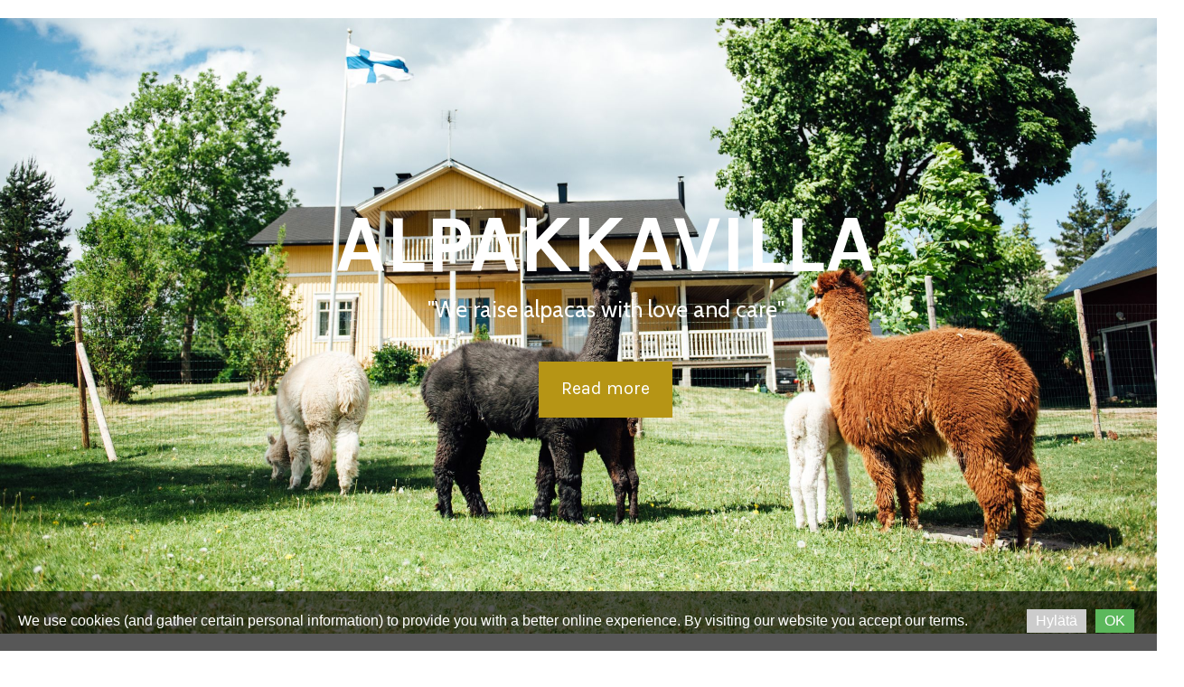

--- FILE ---
content_type: text/html; charset=utf-8
request_url: https://alpakkavilla.fi/eu/English
body_size: 6316
content:

<!DOCTYPE html>
<html lang="eu">
<head>
	<script type="text/javascript">
				(function(d) {
			var ciCollectedCookies = [];
			var cookieDesc =
				Object.getOwnPropertyDescriptor(Document.prototype, 'cookie') ||
				Object.getOwnPropertyDescriptor(HTMLDocument.prototype, 'cookie');

			var storage = null;
			function checkStorage() {
				if (storage === null) {
					var whitelist = ['__cookie_law__', 'PHPSESSID'];
					var cookies = JSON.parse(localStorage.getItem('allowedCookies') || '[]');
					cookies = cookies.map(cookie => {
						if (cookie.indexOf('*') >= 0) {
							return new RegExp(cookie.replace('*', '.+'));
						}
						return cookie;
					});
					storage = [].concat.apply(whitelist, cookies);
				}
				return storage;
			}
			d.cookieIsAllowed = function (c) {
				var all = checkStorage();
				for (const idx in all) {
					if (all[idx] instanceof RegExp && all[idx].test(c)) return true;
					if (all[idx] === c) return true;
				}
			}

			if (cookieDesc && cookieDesc.configurable) {
				Object.defineProperty(d, 'cookie', {
					get: function() {
						return cookieDesc.get.call(d);
					},
					set: function(val) {
						if (val.indexOf('__cookie_law__') >= 0) {
							cookieDesc.set.call(d, val);
							return;
						}

						var cookie_law = document.cookie.match(/(?:^|;\ *)__cookie_law__=(0|1)/);
						if (cookie_law !== null) {
							cookie_law = cookie_law[1];
						}

						// Only if cookie accept enabled
						if (cookie_law == 1) {
							var c = val.split('=')[0];
							// cookie marked for removal
							if (val[0] === '!') {
								cookieDesc.set.call(d, val.slice(1));
							} else if (!localStorage.getItem('allowedCookies') || d.cookieIsAllowed(c) >= 0) {
								cookieDesc.set.call(d, val);
							}
						}
						else if (cookie_law === null && ciCollectedCookies.indexOf(val) < 0) {
							ciCollectedCookies.push(val);
						}
					}
				});
			}
			d.cookieChangedCategories = function (cookieLaw, allowedCookies = null) {
				if (window.gtag) {
					var opts = {
						'ad_storage': !!cookieLaw && (!Array.isArray(allowedCookies) || allowedCookies.indexOf('gtag:ad_storage') >= 0) ? 'granted' : 'denied',
						'ad_user_data': !!cookieLaw && (!Array.isArray(allowedCookies) || allowedCookies.indexOf('gtag:ad_user_data') >= 0) ? 'granted' : 'denied',
						'ad_personalization': !!cookieLaw && (!Array.isArray(allowedCookies) || allowedCookies.indexOf('gtag:ad_personalization') >= 0) ? 'granted' : 'denied',
						'analytics_storage': !!cookieLaw && (!Array.isArray(allowedCookies) || allowedCookies.indexOf('gtag:analytics_storage') >= 0) ? 'granted' : 'denied',
					};
					gtag('consent', 'update', opts);
					if (!!cookieLaw && Array.isArray(allowedCookies) && Object.values(opts).indexOf('granted') >= 0) {
						allowedCookies = allowedCookies.concat(['DSID','test_cookie','ar_debug','IDE','FPLC','_ga','_gac_*','_gid','_gat*','__utma','__utmb','__utmc','__utmt','__utmz','__utmv','AMP_TOKEN','FPID','GA_OPT_OUT','_ga_*','_dc_gtm_*','_gaexp','_gaexp_rc','_opt_awcid','_opt_awmid','_opt_awgid','_opt_awkid','_opt_utmc']);
					}
				}
				if (Array.isArray(allowedCookies)) {
					localStorage.setItem('allowedCookies', JSON.stringify(allowedCookies));
				}

				document.cookie = '__cookie_law__=' + cookieLaw + '; path=/; expires=Wed, 04 Mar 2026 15:59:58 GMT';

				var items = ciCollectedCookies;
				ciCollectedCookies = [];
				items.forEach(function (item) {
					d.cookie = item;
				})
			}
		})(document);
			</script>
	<meta http-equiv="content-type" content="text/html; charset=utf-8" />
	<title>alpakkavilla.fi | Alpakkavilla</title>
	<base href="https://alpakkavilla.fi/" />
	<link rel="canonical" href="https://alpakkavilla.fi/eu/English" />	
		<link rel="alternate" hreflang="fi" href="https://alpakkavilla.fi/English" />
		<link rel="alternate" hreflang="x-default" href="https://alpakkavilla.fi/English" />
			<link rel="alternate" hreflang="en" href="https://alpakkavilla.fi/en/English" />
			<link rel="alternate" hreflang="eu" href="https://alpakkavilla.fi/eu/English" />
		
						<meta name="viewport" content="width=device-width, initial-scale=1" />
					<meta name="description" content="Myymme erittäin korkealaatuista alpakan villaa Suomessa kasvatetuista alpakoista." />
			<meta name="keywords" content="Alpakkavilla,alpakan villa,alpakat,alpakka,alpaca" />
			
	<!-- Facebook Open Graph -->
		<meta property="og:title" content="alpakkavilla.fi | Alpakkavilla" />
			<meta property="og:description" content="Myymme erittäin korkealaatuista alpakan villaa Suomessa kasvatetuista alpakoista." />
			<meta property="og:image" content="" />
			<meta property="og:type" content="article" />
			<meta property="og:url" content="https://alpakkavilla.fi/eu/English" />
		<!-- Facebook Open Graph end -->

		<meta name="generator" content="Hostaan.fi - kotisivukone" />
			<script src="js/common-bundle.js?ts=20250309155957" type="text/javascript"></script>
	<script src="js/a18b818c561703a880affa8654cb617f-bundle.js?ts=20250309155957" type="text/javascript"></script>
	<link href="css/common-bundle.css?ts=20250309155957" rel="stylesheet" type="text/css" />
	<link href="https://fonts.googleapis.com/css?family=Karla:700,700i,400,400i&amp;subset=latin-ext,latin" rel="stylesheet" type="text/css" />
	<link href="https://fonts.googleapis.com/css?family=Cabin:700,700i,400,400i&amp;subset=latin-ext,vietnamese,latin" rel="stylesheet" type="text/css" />
	<link href="css/a18b818c561703a880affa8654cb617f-bundle.css?ts=20250309155957" rel="stylesheet" type="text/css" id="wb-page-stylesheet" />
	<link rel="apple-touch-icon" type="image/png" sizes="60x60" href="gallery/favicons/favicon-60x60.png"><link rel="icon" type="image/png" sizes="60x60" href="gallery/favicons/favicon-60x60.png"><link rel="icon" type="image/png" href="gallery/favicons/favicon.png">
	<script type="text/javascript">
	window.useTrailingSlashes = false;
	window.disableRightClick = false;
	window.currLang = 'eu';
</script>
		
	<!--[if lt IE 9]>
	<script src="js/html5shiv.min.js"></script>
	<![endif]-->

		<script type="text/javascript">
		$(function() {
			if (window.gtag) {
				window.gtag('consent', 'default', {
					'ad_storage': document.cookieIsAllowed('gtag:ad_storage') ? 'granted' : 'denied',
					'ad_user_data': document.cookieIsAllowed('gtag:ad_user_data') ? 'granted' : 'denied',
					'ad_personalization': document.cookieIsAllowed('gtag:ad_personalization') ? 'granted' : 'denied',
					'analytics_storage': document.cookieIsAllowed('gtag:analytics_storage') ? 'granted' : 'denied',
					'wait_for_update': 500
				});
			}

			
			if (!document.cookie.match(/(?:^|;\ *)__cookie_law__=/)) {
				var block = $('<div>')
					.addClass('wb_cookie_policy')
					.css({
						backgroundColor: "rgba(0, 0, 0, 0.66)",
						minHeight: "%"					});
				let policyMessage = $('<div class="policy-message">')
						.html("<p>We use cookies (and gather certain personal information) to provide you with a better online experience. By visiting our website you accept our terms.<\/p>\n")
						.css({
							color: "#ffffff",
							fontFamily: "Arial,Helvetica,sans-serif",
							fontSize: 16						});
				var btnWrapper = $('<div class="policy-button">');

									policyMessage.appendTo(block);
					btnWrapper.appendTo(block);
				
				var cookiePolicyButtonText = "OK";
				var cookiePolicyRejectButtonText = "Hyl\u00e4t\u00e4";
				var cookiePolicyCustomizeButtonText = "Customize";
				var cookiePolicyList = [];
				if (window.gtag) {
					cookiePolicyList = cookiePolicyList.concat([{"displayName":"Google Ad Storage","name":"gtag:ad_storage","description":"Enables storage, such as cookies (web) or device identifiers (apps), related to advertising.","necessary":false},{"displayName":"Google User Data","name":"gtag:ad_user_data","description":"Sets consent for sending user data to Google for online advertising purposes.","necessary":false},{"displayName":"Google Personalization","name":"gtag:ad_personalization","description":"Sets consent for personalized advertising.","necessary":false},{"displayName":"Google Analytics Storage","name":"gtag:analytics_storage","description":"Enables storage, such as cookies (web) or device identifiers (apps), related to analytics, for example, visit duration.","necessary":false}]);
				}
				if (cookiePolicyList && cookiePolicyList.length) {
					var modalHeader = $('<div>').addClass('modal-header')
						.append(
							$('<button>').addClass('close').attr('data-dismiss', 'modal').append(
								$('<span aria-hidden="true">&times;</span>')
							)
						).append(
							$('<h4>').text(cookiePolicyCustomizeButtonText)
						);
					var modalContent = $('<div>').addClass('modal-body').css({maxHeight: '80vh', overflow: 'auto'});

					cookiePolicyList.map(function (cookie) {
							modalContent.append(
								$('<div>')
									.attr('data-cookies', cookie.name)
									.addClass('checkbox material-switch')
									.append(
										$('<input>')
											.attr('id', 'cookie' + cookie.name)
											.attr('type', 'checkbox')
											.attr('value', 1)
											.attr('checked', true)
											.attr('name', cookie.name)
											.attr('disabled', cookie.necessary ? true : null)
									)
									.append($('<label>')
										.attr('for', 'cookie' + cookie.name)
									)
									.append(
										$('<div>')
											.addClass('text-left material-switch-label')
											.append(
												$('<div>')
													.css({display: 'inline-block', textAlign: 'left'})
													.append(cookie.name ?
														$('<b>')
															.text(cookie.displayName ? cookie.displayName : cookie.name)
															.append(cookie.necessary ? '<i class="fa fa-asterisk" style="color: red;margin-left: 0.5em;font-size: 0.7em;vertical-align: super;" aria-hidden="true"></i>' : '')
														: ''
													)
													.append(cookie.description ? $('<p>').addClass('small').html(cookie.description) : '')
											)
									)
							);
					});
					var modalFooter = $('<div>').addClass('modal-footer').append(
						$('<button type="submit" class="btn btn-primary"></button>')
							.text(cookiePolicyButtonText)
					);
					var modal = $('<div>').addClass('modal cookie-policy-modal fade').attr('role', 'dialog').append(
						$('<div>').addClass('modal-dialog modal-md').attr('role', 'document').append(
							$('<form id="customCookiesForm">').addClass('modal-content form-horizontal')
								.append(modalHeader)
								.append(modalContent)
								.append(modalFooter)
								.submit(function (e) {
									e.preventDefault();

									var names = cookiePolicyList.filter(cookie => cookie.necessary).map(function (field) {
										return field.name.split(',').map(function (item) { return item.trim(); });
									}).flat();

									var selectedNames = $(e.target).serializeArray().map(function (field) {
										if (typeof field.name === 'string') {
											return field.name.split(',').map(function (item) { return item.trim(); });
										}
										return field.name;
									}).flat();

									if (document.cookieChangedCategories) {
										document.cookieChangedCategories(1, names.concat(selectedNames));
									}

									modal.modal('hide');
									modal.on('hidden.bs.modal', function () {
										block.remove();
									});

									document.location.reload();
									return false;
								})
						)
					).appendTo('body');
				}

				if (cookiePolicyRejectButtonText) {
				$('<button>')
						.attr({type: 'button'})
						.css({
							backgroundColor: "#cccccc",
							color: "#ffffff",
							fontFamily: "Arial,Helvetica,sans-serif",
							fontSize: 16,
							marginRight: '5px',
							marginLeft: '5px'
						})
						.text(cookiePolicyRejectButtonText)
						.on('click', function() {
							if (cookiePolicyList && cookiePolicyList.length && cookiePolicyCustomizeButtonText) {
								var names = cookiePolicyList.filter(cookie => cookie.necessary).map(function (field) {
									return field.name.split(',').map(function (item) { return item.trim(); });
								}).flat();
								// Save only required cookies
								if (document.cookieChangedCategories) document.cookieChangedCategories(1, names);
							} else {
								// Save no cookies
								if (document.cookieChangedCategories) document.cookieChangedCategories(0);
							}

							block.remove();
							document.location.reload();
						})
						.appendTo(btnWrapper);
				}

				if (cookiePolicyList && cookiePolicyList.length && cookiePolicyCustomizeButtonText) {
					$('<button>')
						.attr({type: 'button'})
						.css({
							backgroundColor: "#5cb85c",
							color: "#ffffff",
							fontFamily: "Arial,Helvetica,sans-serif",
							fontSize: 16,
							marginRight: '5px',
							marginLeft: '5px'
						})
						.text(cookiePolicyCustomizeButtonText)
						.on('click', function () {
							modal.modal('toggle');
						})
						.appendTo(btnWrapper);
				}

				if (cookiePolicyButtonText) {
					$('<button>')
						.attr({type: 'button'})
						.css({
							backgroundColor: "#5cb85c",
							color: "#ffffff",
							fontFamily: "Arial,Helvetica,sans-serif",
							fontSize: 16,
							marginRight: '5px',
							marginLeft: '5px'
						})
						.text(cookiePolicyButtonText)
						.on('click', function () {
							if ($('#customCookiesForm').length) {
								$('#customCookiesForm').submit();
								return;
							}

							if (document.cookieChangedCategories) {
								document.cookieChangedCategories(1);
							}

							block.remove();
							document.location.reload();
						})
						.appendTo(btnWrapper);
				}

				$(document.body).append(block);

                if (block.height() >= $(window).height() * 0.4) {
                    block.addClass('center');
                }
			}
		});
	</script>
		<script type="text/javascript">
		$(function () {
});    </script>
</head>


<body class="site site-lang-eu " ><div id="wb_root" class="root wb-layout-vertical"><div class="wb_sbg"></div><div id="wb_header_a18b818c561703a880affa8654cb617f" class="wb_element wb-layout-element" data-plugin="LayoutElement"><div class="wb_content wb-layout-vertical"></div></div><div id="wb_main_a18b818c561703a880affa8654cb617f" class="wb_element wb-layout-element" data-plugin="LayoutElement"><div class="wb_content wb-layout-vertical"><div id="a18b818c298034f19e87932664480dda" class="wb_element wb-layout-element" data-plugin="LayoutElement"><div class="wb_content wb-layout-vertical"><div id="a18b818c298035b983fefe8b356a50c1" class="wb_element wb-layout-element" data-plugin="LayoutElement"><div class="wb_content wb-layout-vertical"><div id="a18b818c298036e625ee703d6e076523" class="wb_element wb-layout-element" data-plugin="LayoutElement"><div class="wb-layout-bg-element"><div id="a18b818c298037327fd40712d1f10112" class="wb_element wb_element_shape" data-plugin="Shape"><div class="wb_shp"></div></div></div><div class="wb_content wb-layout-absolute"><div id="a18b818c298038aec982c11454157ef0" class="wb_element wb-layout-element" data-plugin="LayoutElement"><div class="wb_content wb-layout-vertical"><div id="a18b818c2980394cb379ca9f2a241fc3" class="wb_element wb-layout-element" data-plugin="LayoutElement"><div class="wb_content wb-layout-vertical"><div id="a18b818c29803a12556a818edf1f2b0c" class="wb_element wb-layout-element" data-plugin="LayoutElement"><div class="wb_content wb-layout-vertical"><div id="a18b818c29803b5dfe841b6dd0c93e91" class="wb_element wb_text_element" data-plugin="TextArea" style=" line-height: normal;"><h1 class="wb-stl-custom5" data-dnid="20476">ALPAKKAVILLA</h1><p class="wb-stl-custom13" data-dnid="20477">"We raise alpacas with love and care"</p></div></div></div></div></div><div id="a18b818c29803c450000e0c2a8ed9644" class="wb_element wb-layout-element" data-plugin="LayoutElement"><div class="wb_content wb-layout-horizontal"><div id="a18b818c29803de74d8bee1438560cdb" class="wb_element wb-layout-element wb-layout-has-link" data-plugin="LayoutElement"><a class="wb-layout-link" href="eu/Alpakkavilla-farm"></a><div class="wb_content wb-layout-horizontal"><div id="a18b818c29803e003ea616c9999dcb2e" class="wb_element wb_text_element" data-plugin="TextArea" style=" line-height: normal;"><p class="wb-stl-custom7" data-auto-wrapper="true">Read more</p></div></div></div></div></div></div></div></div></div><div id="a18b818c29803ffd88b5d316326f1ae7" class="wb_element wb-layout-element" data-plugin="LayoutElement"><div class="wb_content wb-layout-vertical"><div id="a18b818c29804051920ac0297de1998a" class="wb_element wb-layout-element" data-plugin="LayoutElement"><div class="wb_content wb-layout-horizontal"><div id="a18b818c29804153acf393bbf97e4586" class="wb_element wb-layout-element" data-plugin="LayoutElement"><div class="wb_content wb-layout-vertical"><div id="a18b818c2980423a8a1d9719a1f36b5e" class="wb_element wb-layout-element" data-plugin="LayoutElement"><div class="wb_content wb-layout-vertical"><div id="a18b818c2980434e7e747d97217e73fc" class="wb_element wb_text_element" data-plugin="TextArea" style=" line-height: normal;"><p class="wb-stl-custom14" data-dnid="20481">Our products and services:<br></p></div></div></div></div></div><div id="a18b818c298044bc4f3b3c839d3f79f4" class="wb_element wb-layout-element" data-plugin="LayoutElement"><div class="wb_content wb-layout-vertical"><div id="a18b818c2980455c681eedbe23cfcfa1" class="wb_element wb-layout-element" data-plugin="LayoutElement"><div class="wb_content wb-layout-vertical"><div id="a18b818c298046a37e8074e58051eb2f" class="wb_element wb_element_picture" data-plugin="Picture" title=""><div class="wb_picture_wrap"><div class="wb-picture-wrapper"><a href="http:///"><img loading="lazy" alt="" src="gallery_gen/e811f7f04e1e57af8747ce709a26bbf7_fit.jpg?ts=1741528798"></a></div></div></div></div></div><div id="a18b818c2980478c7d7bf09cde3784ed" class="wb_element wb-layout-element" data-plugin="LayoutElement"><div class="wb_content wb-layout-horizontal"><div id="a18b818c2980488213988a832f3db1d8" class="wb_element wb-layout-element wb-layout-has-link" data-plugin="LayoutElement"><a class="wb-layout-link" href="https://www.cria.fi/"></a><div class="wb_content wb-layout-horizontal"><div id="a18b818c298049720952f1b1a51a9f0a" class="wb_element wb_text_element" data-plugin="TextArea" style=" line-height: normal;"><p class="wb-stl-custom8" data-auto-wrapper="true">Cria</p></div></div></div></div></div></div></div><div id="a18b818c29804a8767d2860f77a3396d" class="wb_element wb-layout-element" data-plugin="LayoutElement"><div class="wb_content wb-layout-vertical"><div id="a18b818c29804bb5d8d101ef36a8eaf0" class="wb_element wb-layout-element" data-plugin="LayoutElement"><div class="wb_content wb-layout-horizontal"><div id="a18b818c29804ccd1ebab40f6e82568b" class="wb_element wb_element_picture" data-plugin="Picture" title=""><div class="wb_picture_wrap"><div class="wb-picture-wrapper"><a href="http:///"><img loading="lazy" alt="" src="gallery_gen/f1722f1d30085fbc01c560d4b4c9e9f5_fit.jpg?ts=1741528798"></a></div></div></div></div></div><div id="a18b818c29804d3378519d76e6e6a285" class="wb_element wb-layout-element" data-plugin="LayoutElement"><div class="wb_content wb-layout-horizontal"></div></div><div id="a18b818c29804efbc481b9245679d909" class="wb_element wb-layout-element" data-plugin="LayoutElement"><div class="wb_content wb-layout-horizontal"><div id="a18b818c29804fcf87e19bc88367f693" class="wb_element wb-layout-element wb-layout-has-link" data-plugin="LayoutElement"><a class="wb-layout-link" href="eu/Heinähattu-cottage"></a><div class="wb_content wb-layout-horizontal"><div id="a18b818c298050435e97cd45b0293f92" class="wb_element wb_text_element" data-plugin="TextArea" style=" line-height: normal;"><p class="wb-stl-custom8" data-auto-wrapper="true">Heinähattu</p></div></div></div></div></div></div></div><div id="a18b818c298051f90a7c1114b60b56a5" class="wb_element wb-layout-element" data-plugin="LayoutElement"><div class="wb_content wb-layout-vertical"><div id="a18b818c298052dbf4097996ac5e8e75" class="wb_element wb-layout-element" data-plugin="LayoutElement"><div class="wb_content wb-layout-horizontal"><div id="a18b818c298053dd9ac132bbaa7bedc4" class="wb_element wb_element_picture" data-plugin="Picture" title="omenat ja hunaja"><div class="wb_picture_wrap"><div class="wb-picture-wrapper"><a href="http:///"><img loading="lazy" alt="omenat ja hunaja" src="gallery_gen/1f3b99cd77194d59fc273de744efdf68_fit.jpeg?ts=1741528798"></a></div></div></div></div></div><div id="a18b818c298054f7be057cc26a70fbb8" class="wb_element wb-layout-element" data-plugin="LayoutElement"><div class="wb_content wb-layout-horizontal"></div></div><div id="a18b818c298055fd9d4fe39fbbb69542" class="wb_element wb-layout-element" data-plugin="LayoutElement"><div class="wb_content wb-layout-horizontal"><div id="a18b818c298056c4cd0b221b2b38760f" class="wb_element wb-layout-element wb-layout-has-link" data-plugin="LayoutElement"><a class="wb-layout-link" href="eu/Apples-and-honey"></a><div class="wb_content wb-layout-horizontal"><div id="a18b818c2980575ef9010dd71888fbbf" class="wb_element wb_text_element" data-plugin="TextArea" style=" line-height: normal;"><p class="wb-stl-custom9" data-auto-wrapper="true">Apples and honey</p></div></div></div></div></div></div></div></div></div></div></div></div></div><div id="a18b818c2980589bc1678c8546fa7fbb" class="wb_element wb-layout-element" data-plugin="LayoutElement"><div class="wb_content wb-layout-vertical"><div id="a18b818c2980594cd52a37f459a2b1fa" class="wb_element wb-layout-element" data-plugin="LayoutElement"><div class="wb_content wb-layout-horizontal"><div id="a18b818c29805add995ac57bd57b3ff9" class="wb_element wb-layout-element" data-plugin="LayoutElement"><div class="wb_content wb-layout-vertical"><div id="a18b818c29805bf6f895923b327bfe39" class="wb_element wb-layout-element" data-plugin="LayoutElement"><div class="wb_content wb-layout-vertical"><div id="a18b818c29805cc853c214c9942cc5cf" class="wb_element wb_text_element" data-plugin="TextArea" style=" line-height: normal;"><p class="wb-stl-custom15" data-dnid="20367"><a href="eu">Alpakkavilla.fi</a> <br>Lamminkulmantie 301, 45810 Pilkanmaa <br>Kouvola <br>Y-tunnus 1714044-8<br> <br><br>Copyright © alpakkavilla.fi. All rights reserved.</p></div></div></div><div id="a18b818c29805d37fb2a1a1b5ca6e14d" class="wb_element wb_element_picture" data-plugin="Picture" title=""><div class="wb_picture_wrap"><div class="wb-picture-wrapper"><a href="http:///"><img loading="lazy" alt="" src="gallery/uploads-MVqNi1wt-737x0_263x0-fonecta1193_demo_logo2-67x67.png?ts=1741528798"></a></div></div></div></div></div><div id="a18b818c29805e467897efeea5407817" class="wb_element wb-layout-element" data-plugin="LayoutElement"><div class="wb_content wb-layout-vertical"><div id="a18b818c29805f89e8d6fc3303599a37" class="wb_element wb-layout-element" data-plugin="LayoutElement"><div class="wb_content wb-layout-vertical"><div id="a18b818c2980606e70803faa4e0b5cd5" class="wb_element wb_text_element" data-plugin="TextArea" style=" line-height: normal;"><p class="wb-stl-custom12" data-dnid="20372">Tarja ja Petri Porkka <br><a href="mailto:info@alpakkavilla.fi">info@alpakkavilla.fi</a><br> tel. 0400 405 826<br></p></div></div></div></div></div><div id="a18b818c298061f706705574575e1097" class="wb_element wb-layout-element" data-plugin="LayoutElement"><div class="wb_content wb-layout-vertical"><div id="a18b818c298062338d18b3b386518c5e" class="wb_element wb-layout-element" data-plugin="LayoutElement"><div class="wb_content wb-layout-vertical"><div id="a18b818c29806370291cc7909f8e8c21" class="wb_element wb_text_element" data-plugin="TextArea" style=" line-height: normal;"><p class="wb-stl-custom10" data-dnid="20375">We raise alpacas with love and good care. We also buy alpaca wool and yarn. Our company Suomen Alpakkavilla Oy manufactures high quality alpaca wool products can be found at: <a href="https://www.cria.fi/">www.cria.fi</a></p></div></div></div></div></div><div id="a18b818c29806415ff815d8434a4bdeb" class="wb_element wb-layout-element" data-plugin="LayoutElement"><div class="wb_content wb-layout-vertical"><div id="a18b818c29806559ca5b4d7af96f729f" class="wb_element wb-layout-element" data-plugin="LayoutElement"><div class="wb_content wb-layout-vertical"><div id="a18b818c2980668f4a0389c0f9b54ca7" class="wb_element wb_text_element" data-plugin="TextArea" style=" line-height: normal;"><p class="wb-stl-custom16" data-dnid="20376">Kirjoita teksti tähän</p></div></div></div><div id="a18b818c2980674e98fc55350f09a66c" class="wb_element wb-layout-element" data-plugin="LayoutElement"><div class="wb_content wb-layout-horizontal"><div id="a18b818c298068caddaf7e32b2c38086" class="wb_element wb-layout-element" data-plugin="LayoutElement"><div class="wb_content wb-layout-horizontal"><div id="a18b818c2980690af7ef0835fc6e831f" class="wb_element wb-layout-element wb-layout-has-link" data-plugin="LayoutElement"><a class="wb-layout-link" href="https://www.instagram.com/cria.fi/"></a><div class="wb_content wb-layout-horizontal"><div id="a18b818c29806a85ef8fe42dab78fa9a" class="wb_element wb_element_picture" data-plugin="Picture" title=""><div class="wb_picture_wrap" style="height: 100%"><div class="wb-picture-wrapper" style="overflow: visible; display: flex"><svg xmlns="http://www.w3.org/2000/svg" width="28" height="auto" viewBox="0 0 1793.982 1793.982" style="direction: ltr; color:#FFFFFF"><text x="129.501415" y="1537.02" font-size="1792" fill="currentColor" style='font-family: "FontAwesome"'></text></svg></div></div></div></div></div></div></div><div id="a18b818c29806b9fde315cf73647d2ee" class="wb_element wb-layout-element" data-plugin="LayoutElement"><div class="wb_content wb-layout-horizontal"><div id="a18b818c29806c39a87584aab1f2856f" class="wb_element wb-layout-element wb-layout-has-link" data-plugin="LayoutElement"><a class="wb-layout-link" href="https://www.facebook.com/alpakkavilla.fi/"></a><div class="wb_content wb-layout-horizontal"><div id="a18b818c29806da28612c2ef335bb94d" class="wb_element wb_element_picture" data-plugin="Picture" title=""><div class="wb_picture_wrap" style="height: 100%"><div class="wb-picture-wrapper" style="overflow: visible; display: flex"><svg xmlns="http://www.w3.org/2000/svg" width="28" height="auto" viewBox="0 0 1793.982 1793.982" style="direction: ltr; color:#FFFFFF"><text x="385.501415" y="1537.02" font-size="1792" fill="currentColor" style='font-family: "FontAwesome"'></text></svg></div></div></div></div></div></div></div></div></div></div></div></div></div></div></div></div></div></div></div><div id="wb_footer_a18b818c561703a880affa8654cb617f" class="wb_element wb-layout-element" data-plugin="LayoutElement"><div class="wb_content wb-layout-vertical"><div id="wb_footer_c" class="wb_element" data-plugin="WB_Footer" style="text-align: center; width: 100%;"><div class="wb_footer"></div><script type="text/javascript">
			$(function() {
				var footer = $(".wb_footer");
				var html = (footer.html() + "").replace(/^\s+|\s+$/g, "");
				if (!html) {
					footer.parent().remove();
					footer = $("#footer, #footer .wb_cont_inner");
					footer.css({height: ""});
				}
			});
			</script></div></div></div></div></body>
</html>




--- FILE ---
content_type: text/css
request_url: https://alpakkavilla.fi/css/common-bundle.css?ts=20250309155957
body_size: 56199
content:
/*!
 * Generated using the Bootstrap Customizer (https://getbootstrap.com/docs/3.4/customize/)
 *//*!
 * Bootstrap v3.4.1 (https://getbootstrap.com/)
 * Copyright 2011-2019 Twitter, Inc.
 * Licensed under MIT (https://github.com/twbs/bootstrap/blob/master/LICENSE)
 *//*! normalize.css v3.0.3 | MIT License | github.com/necolas/normalize.css */html{font-family:sans-serif;-ms-text-size-adjust:100%;-webkit-text-size-adjust:100%}body{margin:0}article,aside,details,figcaption,figure,footer,header,hgroup,main,menu,nav,section,summary{display:block}audio,canvas,progress,video{display:inline-block;vertical-align:baseline}audio:not([controls]){display:none;height:0}[hidden],template{display:none}a{background-color:#fff0}a:active,a:hover{outline:0}abbr[title]{border-bottom:none;text-decoration:underline;text-decoration:underline dotted}b,strong{font-weight:700}dfn{font-style:italic}h1{font-size:2em;margin:.67em 0}mark{background:#ff0;color:#000}small{font-size:80%}sub,sup{font-size:75%;line-height:0;position:relative;vertical-align:baseline}sup{top:-.5em}sub{bottom:-.25em}img{border:0}svg:not(:root){overflow:hidden}figure{margin:1em 40px}hr{-webkit-box-sizing:content-box;-moz-box-sizing:content-box;box-sizing:content-box;height:0}pre{overflow:auto}code,kbd,pre,samp{font-family:monospace,monospace;font-size:1em}button,input,optgroup,select,textarea{color:inherit;font:inherit;margin:0}button{overflow:visible}button,select{text-transform:none}button,html input[type="button"],input[type="reset"],input[type="submit"]{-webkit-appearance:button;cursor:pointer}button[disabled],html input[disabled]{cursor:default}button::-moz-focus-inner,input::-moz-focus-inner{border:0;padding:0}input{line-height:normal}input[type="checkbox"],input[type="radio"]{-webkit-box-sizing:border-box;-moz-box-sizing:border-box;box-sizing:border-box;padding:0}input[type="number"]::-webkit-inner-spin-button,input[type="number"]::-webkit-outer-spin-button{height:auto}input[type="search"]{-webkit-appearance:textfield;-webkit-box-sizing:content-box;-moz-box-sizing:content-box;box-sizing:content-box}input[type="search"]::-webkit-search-cancel-button,input[type="search"]::-webkit-search-decoration{-webkit-appearance:none}fieldset{border:1px solid silver;margin:0 2px;padding:.35em .625em .75em}legend{border:0;padding:0}textarea{overflow:auto}optgroup{font-weight:700}table{border-collapse:collapse;border-spacing:0}td,th{padding:0}/*! Source: https://github.com/h5bp/html5-boilerplate/blob/master/src/css/main.css */@media print{*,*:before,*:after{color:#000!important;text-shadow:none!important;background:transparent!important;-webkit-box-shadow:none!important;box-shadow:none!important}a,a:visited{text-decoration:underline}a[href]:after{content:" (" attr(href) ")"}abbr[title]:after{content:" (" attr(title) ")"}a[href^="#"]:after,a[href^="javascript:"]:after{content:""}pre,blockquote{border:1px solid #999;page-break-inside:avoid}thead{display:table-header-group}tr,img{page-break-inside:avoid}img{max-width:100%!important}p,h2,h3{orphans:3;widows:3}h2,h3{page-break-after:avoid}.navbar{display:none}.btn>.caret,.dropup>.btn>.caret{border-top-color:#000!important}.label{border:1px solid #000}.table{border-collapse:collapse!important}.table td,.table th{background-color:#fff!important}.table-bordered th,.table-bordered td{border:1px solid #ddd!important}}@font-face{font-family:"Glyphicons Halflings";src:url(../fonts/glyphicons-halflings-regular.eot);src:url("../fonts/glyphicons-halflings-regular.eot?#iefix") format("embedded-opentype"),url(../fonts/glyphicons-halflings-regular.woff2) format("woff2"),url(../fonts/glyphicons-halflings-regular.woff) format("woff"),url(../fonts/glyphicons-halflings-regular.ttf) format("truetype"),url("../fonts/glyphicons-halflings-regular.svg#glyphicons_halflingsregular") format("svg")}.glyphicon{position:relative;top:1px;display:inline-block;font-family:"Glyphicons Halflings";font-style:normal;font-weight:400;line-height:1;-webkit-font-smoothing:antialiased;-moz-osx-font-smoothing:grayscale}.glyphicon-asterisk:before{content:"\002a"}.glyphicon-plus:before{content:"\002b"}.glyphicon-euro:before,.glyphicon-eur:before{content:"\20ac"}.glyphicon-minus:before{content:"\2212"}.glyphicon-cloud:before{content:"\2601"}.glyphicon-envelope:before{content:"\2709"}.glyphicon-pencil:before{content:"\270f"}.glyphicon-glass:before{content:"\e001"}.glyphicon-music:before{content:"\e002"}.glyphicon-search:before{content:"\e003"}.glyphicon-heart:before{content:"\e005"}.glyphicon-star:before{content:"\e006"}.glyphicon-star-empty:before{content:"\e007"}.glyphicon-user:before{content:"\e008"}.glyphicon-film:before{content:"\e009"}.glyphicon-th-large:before{content:"\e010"}.glyphicon-th:before{content:"\e011"}.glyphicon-th-list:before{content:"\e012"}.glyphicon-ok:before{content:"\e013"}.glyphicon-remove:before{content:"\e014"}.glyphicon-zoom-in:before{content:"\e015"}.glyphicon-zoom-out:before{content:"\e016"}.glyphicon-off:before{content:"\e017"}.glyphicon-signal:before{content:"\e018"}.glyphicon-cog:before{content:"\e019"}.glyphicon-trash:before{content:"\e020"}.glyphicon-home:before{content:"\e021"}.glyphicon-file:before{content:"\e022"}.glyphicon-time:before{content:"\e023"}.glyphicon-road:before{content:"\e024"}.glyphicon-download-alt:before{content:"\e025"}.glyphicon-download:before{content:"\e026"}.glyphicon-upload:before{content:"\e027"}.glyphicon-inbox:before{content:"\e028"}.glyphicon-play-circle:before{content:"\e029"}.glyphicon-repeat:before{content:"\e030"}.glyphicon-refresh:before{content:"\e031"}.glyphicon-list-alt:before{content:"\e032"}.glyphicon-lock:before{content:"\e033"}.glyphicon-flag:before{content:"\e034"}.glyphicon-headphones:before{content:"\e035"}.glyphicon-volume-off:before{content:"\e036"}.glyphicon-volume-down:before{content:"\e037"}.glyphicon-volume-up:before{content:"\e038"}.glyphicon-qrcode:before{content:"\e039"}.glyphicon-barcode:before{content:"\e040"}.glyphicon-tag:before{content:"\e041"}.glyphicon-tags:before{content:"\e042"}.glyphicon-book:before{content:"\e043"}.glyphicon-bookmark:before{content:"\e044"}.glyphicon-print:before{content:"\e045"}.glyphicon-camera:before{content:"\e046"}.glyphicon-font:before{content:"\e047"}.glyphicon-bold:before{content:"\e048"}.glyphicon-italic:before{content:"\e049"}.glyphicon-text-height:before{content:"\e050"}.glyphicon-text-width:before{content:"\e051"}.glyphicon-align-left:before{content:"\e052"}.glyphicon-align-center:before{content:"\e053"}.glyphicon-align-right:before{content:"\e054"}.glyphicon-align-justify:before{content:"\e055"}.glyphicon-list:before{content:"\e056"}.glyphicon-indent-left:before{content:"\e057"}.glyphicon-indent-right:before{content:"\e058"}.glyphicon-facetime-video:before{content:"\e059"}.glyphicon-picture:before{content:"\e060"}.glyphicon-map-marker:before{content:"\e062"}.glyphicon-adjust:before{content:"\e063"}.glyphicon-tint:before{content:"\e064"}.glyphicon-edit:before{content:"\e065"}.glyphicon-share:before{content:"\e066"}.glyphicon-check:before{content:"\e067"}.glyphicon-move:before{content:"\e068"}.glyphicon-step-backward:before{content:"\e069"}.glyphicon-fast-backward:before{content:"\e070"}.glyphicon-backward:before{content:"\e071"}.glyphicon-play:before{content:"\e072"}.glyphicon-pause:before{content:"\e073"}.glyphicon-stop:before{content:"\e074"}.glyphicon-forward:before{content:"\e075"}.glyphicon-fast-forward:before{content:"\e076"}.glyphicon-step-forward:before{content:"\e077"}.glyphicon-eject:before{content:"\e078"}.glyphicon-chevron-left:before{content:"\e079"}.glyphicon-chevron-right:before{content:"\e080"}.glyphicon-plus-sign:before{content:"\e081"}.glyphicon-minus-sign:before{content:"\e082"}.glyphicon-remove-sign:before{content:"\e083"}.glyphicon-ok-sign:before{content:"\e084"}.glyphicon-question-sign:before{content:"\e085"}.glyphicon-info-sign:before{content:"\e086"}.glyphicon-screenshot:before{content:"\e087"}.glyphicon-remove-circle:before{content:"\e088"}.glyphicon-ok-circle:before{content:"\e089"}.glyphicon-ban-circle:before{content:"\e090"}.glyphicon-arrow-left:before{content:"\e091"}.glyphicon-arrow-right:before{content:"\e092"}.glyphicon-arrow-up:before{content:"\e093"}.glyphicon-arrow-down:before{content:"\e094"}.glyphicon-share-alt:before{content:"\e095"}.glyphicon-resize-full:before{content:"\e096"}.glyphicon-resize-small:before{content:"\e097"}.glyphicon-exclamation-sign:before{content:"\e101"}.glyphicon-gift:before{content:"\e102"}.glyphicon-leaf:before{content:"\e103"}.glyphicon-fire:before{content:"\e104"}.glyphicon-eye-open:before{content:"\e105"}.glyphicon-eye-close:before{content:"\e106"}.glyphicon-warning-sign:before{content:"\e107"}.glyphicon-plane:before{content:"\e108"}.glyphicon-calendar:before{content:"\e109"}.glyphicon-random:before{content:"\e110"}.glyphicon-comment:before{content:"\e111"}.glyphicon-magnet:before{content:"\e112"}.glyphicon-chevron-up:before{content:"\e113"}.glyphicon-chevron-down:before{content:"\e114"}.glyphicon-retweet:before{content:"\e115"}.glyphicon-shopping-cart:before{content:"\e116"}.glyphicon-folder-close:before{content:"\e117"}.glyphicon-folder-open:before{content:"\e118"}.glyphicon-resize-vertical:before{content:"\e119"}.glyphicon-resize-horizontal:before{content:"\e120"}.glyphicon-hdd:before{content:"\e121"}.glyphicon-bullhorn:before{content:"\e122"}.glyphicon-bell:before{content:"\e123"}.glyphicon-certificate:before{content:"\e124"}.glyphicon-thumbs-up:before{content:"\e125"}.glyphicon-thumbs-down:before{content:"\e126"}.glyphicon-hand-right:before{content:"\e127"}.glyphicon-hand-left:before{content:"\e128"}.glyphicon-hand-up:before{content:"\e129"}.glyphicon-hand-down:before{content:"\e130"}.glyphicon-circle-arrow-right:before{content:"\e131"}.glyphicon-circle-arrow-left:before{content:"\e132"}.glyphicon-circle-arrow-up:before{content:"\e133"}.glyphicon-circle-arrow-down:before{content:"\e134"}.glyphicon-globe:before{content:"\e135"}.glyphicon-wrench:before{content:"\e136"}.glyphicon-tasks:before{content:"\e137"}.glyphicon-filter:before{content:"\e138"}.glyphicon-briefcase:before{content:"\e139"}.glyphicon-fullscreen:before{content:"\e140"}.glyphicon-dashboard:before{content:"\e141"}.glyphicon-paperclip:before{content:"\e142"}.glyphicon-heart-empty:before{content:"\e143"}.glyphicon-link:before{content:"\e144"}.glyphicon-phone:before{content:"\e145"}.glyphicon-pushpin:before{content:"\e146"}.glyphicon-usd:before{content:"\e148"}.glyphicon-gbp:before{content:"\e149"}.glyphicon-sort:before{content:"\e150"}.glyphicon-sort-by-alphabet:before{content:"\e151"}.glyphicon-sort-by-alphabet-alt:before{content:"\e152"}.glyphicon-sort-by-order:before{content:"\e153"}.glyphicon-sort-by-order-alt:before{content:"\e154"}.glyphicon-sort-by-attributes:before{content:"\e155"}.glyphicon-sort-by-attributes-alt:before{content:"\e156"}.glyphicon-unchecked:before{content:"\e157"}.glyphicon-expand:before{content:"\e158"}.glyphicon-collapse-down:before{content:"\e159"}.glyphicon-collapse-up:before{content:"\e160"}.glyphicon-log-in:before{content:"\e161"}.glyphicon-flash:before{content:"\e162"}.glyphicon-log-out:before{content:"\e163"}.glyphicon-new-window:before{content:"\e164"}.glyphicon-record:before{content:"\e165"}.glyphicon-save:before{content:"\e166"}.glyphicon-open:before{content:"\e167"}.glyphicon-saved:before{content:"\e168"}.glyphicon-import:before{content:"\e169"}.glyphicon-export:before{content:"\e170"}.glyphicon-send:before{content:"\e171"}.glyphicon-floppy-disk:before{content:"\e172"}.glyphicon-floppy-saved:before{content:"\e173"}.glyphicon-floppy-remove:before{content:"\e174"}.glyphicon-floppy-save:before{content:"\e175"}.glyphicon-floppy-open:before{content:"\e176"}.glyphicon-credit-card:before{content:"\e177"}.glyphicon-transfer:before{content:"\e178"}.glyphicon-cutlery:before{content:"\e179"}.glyphicon-header:before{content:"\e180"}.glyphicon-compressed:before{content:"\e181"}.glyphicon-earphone:before{content:"\e182"}.glyphicon-phone-alt:before{content:"\e183"}.glyphicon-tower:before{content:"\e184"}.glyphicon-stats:before{content:"\e185"}.glyphicon-sd-video:before{content:"\e186"}.glyphicon-hd-video:before{content:"\e187"}.glyphicon-subtitles:before{content:"\e188"}.glyphicon-sound-stereo:before{content:"\e189"}.glyphicon-sound-dolby:before{content:"\e190"}.glyphicon-sound-5-1:before{content:"\e191"}.glyphicon-sound-6-1:before{content:"\e192"}.glyphicon-sound-7-1:before{content:"\e193"}.glyphicon-copyright-mark:before{content:"\e194"}.glyphicon-registration-mark:before{content:"\e195"}.glyphicon-cloud-download:before{content:"\e197"}.glyphicon-cloud-upload:before{content:"\e198"}.glyphicon-tree-conifer:before{content:"\e199"}.glyphicon-tree-deciduous:before{content:"\e200"}.glyphicon-cd:before{content:"\e201"}.glyphicon-save-file:before{content:"\e202"}.glyphicon-open-file:before{content:"\e203"}.glyphicon-level-up:before{content:"\e204"}.glyphicon-copy:before{content:"\e205"}.glyphicon-paste:before{content:"\e206"}.glyphicon-alert:before{content:"\e209"}.glyphicon-equalizer:before{content:"\e210"}.glyphicon-king:before{content:"\e211"}.glyphicon-queen:before{content:"\e212"}.glyphicon-pawn:before{content:"\e213"}.glyphicon-bishop:before{content:"\e214"}.glyphicon-knight:before{content:"\e215"}.glyphicon-baby-formula:before{content:"\e216"}.glyphicon-tent:before{content:"\26fa"}.glyphicon-blackboard:before{content:"\e218"}.glyphicon-bed:before{content:"\e219"}.glyphicon-apple:before{content:"\f8ff"}.glyphicon-erase:before{content:"\e221"}.glyphicon-hourglass:before{content:"\231b"}.glyphicon-lamp:before{content:"\e223"}.glyphicon-duplicate:before{content:"\e224"}.glyphicon-piggy-bank:before{content:"\e225"}.glyphicon-scissors:before{content:"\e226"}.glyphicon-bitcoin:before{content:"\e227"}.glyphicon-btc:before{content:"\e227"}.glyphicon-xbt:before{content:"\e227"}.glyphicon-yen:before{content:"\00a5"}.glyphicon-jpy:before{content:"\00a5"}.glyphicon-ruble:before{content:"\20bd"}.glyphicon-rub:before{content:"\20bd"}.glyphicon-scale:before{content:"\e230"}.glyphicon-ice-lolly:before{content:"\e231"}.glyphicon-ice-lolly-tasted:before{content:"\e232"}.glyphicon-education:before{content:"\e233"}.glyphicon-option-horizontal:before{content:"\e234"}.glyphicon-option-vertical:before{content:"\e235"}.glyphicon-menu-hamburger:before{content:"\e236"}.glyphicon-modal-window:before{content:"\e237"}.glyphicon-oil:before{content:"\e238"}.glyphicon-grain:before{content:"\e239"}.glyphicon-sunglasses:before{content:"\e240"}.glyphicon-text-size:before{content:"\e241"}.glyphicon-text-color:before{content:"\e242"}.glyphicon-text-background:before{content:"\e243"}.glyphicon-object-align-top:before{content:"\e244"}.glyphicon-object-align-bottom:before{content:"\e245"}.glyphicon-object-align-horizontal:before{content:"\e246"}.glyphicon-object-align-left:before{content:"\e247"}.glyphicon-object-align-vertical:before{content:"\e248"}.glyphicon-object-align-right:before{content:"\e249"}.glyphicon-triangle-right:before{content:"\e250"}.glyphicon-triangle-left:before{content:"\e251"}.glyphicon-triangle-bottom:before{content:"\e252"}.glyphicon-triangle-top:before{content:"\e253"}.glyphicon-console:before{content:"\e254"}.glyphicon-superscript:before{content:"\e255"}.glyphicon-subscript:before{content:"\e256"}.glyphicon-menu-left:before{content:"\e257"}.glyphicon-menu-right:before{content:"\e258"}.glyphicon-menu-down:before{content:"\e259"}.glyphicon-menu-up:before{content:"\e260"}*{-webkit-box-sizing:border-box;-moz-box-sizing:border-box;box-sizing:border-box}*:before,*:after{-webkit-box-sizing:border-box;-moz-box-sizing:border-box;box-sizing:border-box}html{font-size:10px;-webkit-tap-highlight-color:#fff0}body{font-family:"Helvetica Neue",Helvetica,Arial,sans-serif;font-size:14px;line-height:1.42857143;color:#333;background-color:#fff}input,button,select,textarea{font-family:inherit;font-size:inherit;line-height:inherit}a{color:#337ab7;text-decoration:none}a:hover,a:focus{color:#23527c;text-decoration:underline}a:focus{outline:5px auto -webkit-focus-ring-color;outline-offset:-2px}figure{margin:0}img{vertical-align:middle}.img-responsive,.thumbnail>img,.thumbnail a>img,.carousel-inner>.item>img,.carousel-inner>.item>a>img{display:block;max-width:100%;height:auto}.img-rounded{border-radius:0}.img-thumbnail{padding:4px;line-height:1.42857143;background-color:#fff;border:1px solid #ddd;border-radius:0;-webkit-transition:all .2s ease-in-out;-o-transition:all .2s ease-in-out;transition:all .2s ease-in-out;display:inline-block;max-width:100%;height:auto}.img-circle{border-radius:50%}hr{margin-top:20px;margin-bottom:20px;border:0;border-top:1px solid #eee}.sr-only{position:absolute;width:1px;height:1px;padding:0;margin:-1px;overflow:hidden;clip:rect(0,0,0,0);border:0}.sr-only-focusable:active,.sr-only-focusable:focus{position:static;width:auto;height:auto;margin:0;overflow:visible;clip:auto}[role="button"]{cursor:pointer}h1,h2,h3,h4,h5,h6,.h1,.h2,.h3,.h4,.h5,.h6{font-family:inherit;font-weight:500;line-height:1.1;color:inherit}h1 small,h2 small,h3 small,h4 small,h5 small,h6 small,.h1 small,.h2 small,.h3 small,.h4 small,.h5 small,.h6 small,h1 .small,h2 .small,h3 .small,h4 .small,h5 .small,h6 .small,.h1 .small,.h2 .small,.h3 .small,.h4 .small,.h5 .small,.h6 .small{font-weight:400;line-height:1;color:#777}h1,.h1,h2,.h2,h3,.h3{margin-top:20px;margin-bottom:10px}h1 small,.h1 small,h2 small,.h2 small,h3 small,.h3 small,h1 .small,.h1 .small,h2 .small,.h2 .small,h3 .small,.h3 .small{font-size:65%}h4,.h4,h5,.h5,h6,.h6{margin-top:10px;margin-bottom:10px}h4 small,.h4 small,h5 small,.h5 small,h6 small,.h6 small,h4 .small,.h4 .small,h5 .small,.h5 .small,h6 .small,.h6 .small{font-size:75%}h1,.h1{font-size:36px}h2,.h2{font-size:30px}h3,.h3{font-size:24px}h4,.h4{font-size:18px}h5,.h5{font-size:14px}h6,.h6{font-size:12px}p{margin:0 0 10px}.lead{margin-bottom:20px;font-size:16px;font-weight:300;line-height:1.4}@media (min-width:768px){.lead{font-size:21px}}small,.small{font-size:85%}mark,.mark{padding:.2em;background-color:#fcf8e3}.text-left{text-align:left}.text-right{text-align:right}.text-center{text-align:center}.text-justify{text-align:justify}.text-nowrap{white-space:nowrap}.text-lowercase{text-transform:lowercase}.text-uppercase{text-transform:uppercase}.text-capitalize{text-transform:capitalize}.text-muted{color:#777}.text-primary{color:#337ab7}a.text-primary:hover,a.text-primary:focus{color:#286090}.text-success{color:#3c763d}a.text-success:hover,a.text-success:focus{color:#2b542c}.text-info{color:#31708f}a.text-info:hover,a.text-info:focus{color:#245269}.text-warning{color:#8a6d3b}a.text-warning:hover,a.text-warning:focus{color:#66512c}.text-danger{color:#a94442}a.text-danger:hover,a.text-danger:focus{color:#843534}.bg-primary{color:#fff;background-color:#337ab7}a.bg-primary:hover,a.bg-primary:focus{background-color:#286090}.bg-success{background-color:#dff0d8}a.bg-success:hover,a.bg-success:focus{background-color:#c1e2b3}.bg-info{background-color:#d9edf7}a.bg-info:hover,a.bg-info:focus{background-color:#afd9ee}.bg-warning{background-color:#fcf8e3}a.bg-warning:hover,a.bg-warning:focus{background-color:#f7ecb5}.bg-danger{background-color:#f2dede}a.bg-danger:hover,a.bg-danger:focus{background-color:#e4b9b9}.page-header{padding-bottom:9px;margin:40px 0 20px;border-bottom:1px solid #eee}ul,ol{margin-top:0;margin-bottom:10px}ul ul,ol ul,ul ol,ol ol{margin-bottom:0}.list-unstyled{padding-left:0;list-style:none}.list-inline{padding-left:0;list-style:none;margin-left:-5px}.list-inline>li{display:inline-block;padding-right:5px;padding-left:5px}dl{margin-top:0;margin-bottom:20px}dt,dd{line-height:1.42857143}dt{font-weight:700}dd{margin-left:0}@media (min-width:768px){.dl-horizontal dt{float:left;width:160px;clear:left;text-align:right;overflow:hidden;text-overflow:ellipsis;white-space:nowrap}.dl-horizontal dd{margin-left:180px}}abbr[title],abbr[data-original-title]{cursor:help}.initialism{font-size:90%;text-transform:uppercase}blockquote{padding:10px 20px;margin:0 0 20px;font-size:17.5px;border-left:5px solid #eee}blockquote p:last-child,blockquote ul:last-child,blockquote ol:last-child{margin-bottom:0}blockquote footer,blockquote small,blockquote .small{display:block;font-size:80%;line-height:1.42857143;color:#777}blockquote footer:before,blockquote small:before,blockquote .small:before{content:"\2014 \00A0"}.blockquote-reverse,blockquote.pull-right{padding-right:15px;padding-left:0;text-align:right;border-right:5px solid #eee;border-left:0}.blockquote-reverse footer:before,blockquote.pull-right footer:before,.blockquote-reverse small:before,blockquote.pull-right small:before,.blockquote-reverse .small:before,blockquote.pull-right .small:before{content:""}.blockquote-reverse footer:after,blockquote.pull-right footer:after,.blockquote-reverse small:after,blockquote.pull-right small:after,.blockquote-reverse .small:after,blockquote.pull-right .small:after{content:"\00A0 \2014"}address{margin-bottom:20px;font-style:normal;line-height:1.42857143}code,kbd,pre,samp{font-family:Menlo,Monaco,Consolas,"Courier New",monospace}code{padding:2px 4px;font-size:90%;color:#c7254e;background-color:#f9f2f4;border-radius:0}kbd{padding:2px 4px;font-size:90%;color:#fff;background-color:#333;border-radius:0;-webkit-box-shadow:inset 0 -1px 0 rgb(0 0 0 / .25);box-shadow:inset 0 -1px 0 rgb(0 0 0 / .25)}kbd kbd{padding:0;font-size:100%;font-weight:700;-webkit-box-shadow:none;box-shadow:none}pre{display:block;padding:9.5px;margin:0 0 10px;font-size:13px;line-height:1.42857143;color:#333;word-break:break-all;word-wrap:break-word;background-color:#f5f5f5;border:1px solid #ccc;border-radius:0}pre code{padding:0;font-size:inherit;color:inherit;white-space:pre-wrap;background-color:#fff0;border-radius:0}.pre-scrollable{max-height:340px;overflow-y:scroll}.container{padding-right:15px;padding-left:15px;margin-right:auto;margin-left:auto}@media (min-width:768px){.container{width:750px}}@media (min-width:992px){.container{width:970px}}@media (min-width:1200px){.container{width:1170px}}.container-fluid{padding-right:15px;padding-left:15px;margin-right:auto;margin-left:auto}.row{margin-right:-15px;margin-left:-15px}.row-no-gutters{margin-right:0;margin-left:0}.row-no-gutters [class*="col-"]{padding-right:0;padding-left:0}.col-xs-1,.col-sm-1,.col-md-1,.col-lg-1,.col-xs-2,.col-sm-2,.col-md-2,.col-lg-2,.col-xs-3,.col-sm-3,.col-md-3,.col-lg-3,.col-xs-4,.col-sm-4,.col-md-4,.col-lg-4,.col-xs-5,.col-sm-5,.col-md-5,.col-lg-5,.col-xs-6,.col-sm-6,.col-md-6,.col-lg-6,.col-xs-7,.col-sm-7,.col-md-7,.col-lg-7,.col-xs-8,.col-sm-8,.col-md-8,.col-lg-8,.col-xs-9,.col-sm-9,.col-md-9,.col-lg-9,.col-xs-10,.col-sm-10,.col-md-10,.col-lg-10,.col-xs-11,.col-sm-11,.col-md-11,.col-lg-11,.col-xs-12,.col-sm-12,.col-md-12,.col-lg-12{position:relative;min-height:1px;padding-right:15px;padding-left:15px}.col-xs-1,.col-xs-2,.col-xs-3,.col-xs-4,.col-xs-5,.col-xs-6,.col-xs-7,.col-xs-8,.col-xs-9,.col-xs-10,.col-xs-11,.col-xs-12{float:left}.col-xs-12{width:100%}.col-xs-11{width:91.66666667%}.col-xs-10{width:83.33333333%}.col-xs-9{width:75%}.col-xs-8{width:66.66666667%}.col-xs-7{width:58.33333333%}.col-xs-6{width:50%}.col-xs-5{width:41.66666667%}.col-xs-4{width:33.33333333%}.col-xs-3{width:25%}.col-xs-2{width:16.66666667%}.col-xs-1{width:8.33333333%}.col-xs-pull-12{right:100%}.col-xs-pull-11{right:91.66666667%}.col-xs-pull-10{right:83.33333333%}.col-xs-pull-9{right:75%}.col-xs-pull-8{right:66.66666667%}.col-xs-pull-7{right:58.33333333%}.col-xs-pull-6{right:50%}.col-xs-pull-5{right:41.66666667%}.col-xs-pull-4{right:33.33333333%}.col-xs-pull-3{right:25%}.col-xs-pull-2{right:16.66666667%}.col-xs-pull-1{right:8.33333333%}.col-xs-pull-0{right:auto}.col-xs-push-12{left:100%}.col-xs-push-11{left:91.66666667%}.col-xs-push-10{left:83.33333333%}.col-xs-push-9{left:75%}.col-xs-push-8{left:66.66666667%}.col-xs-push-7{left:58.33333333%}.col-xs-push-6{left:50%}.col-xs-push-5{left:41.66666667%}.col-xs-push-4{left:33.33333333%}.col-xs-push-3{left:25%}.col-xs-push-2{left:16.66666667%}.col-xs-push-1{left:8.33333333%}.col-xs-push-0{left:auto}.col-xs-offset-12{margin-left:100%}.col-xs-offset-11{margin-left:91.66666667%}.col-xs-offset-10{margin-left:83.33333333%}.col-xs-offset-9{margin-left:75%}.col-xs-offset-8{margin-left:66.66666667%}.col-xs-offset-7{margin-left:58.33333333%}.col-xs-offset-6{margin-left:50%}.col-xs-offset-5{margin-left:41.66666667%}.col-xs-offset-4{margin-left:33.33333333%}.col-xs-offset-3{margin-left:25%}.col-xs-offset-2{margin-left:16.66666667%}.col-xs-offset-1{margin-left:8.33333333%}.col-xs-offset-0{margin-left:0}@media (min-width:768px){.col-sm-1,.col-sm-2,.col-sm-3,.col-sm-4,.col-sm-5,.col-sm-6,.col-sm-7,.col-sm-8,.col-sm-9,.col-sm-10,.col-sm-11,.col-sm-12{float:left}.col-sm-12{width:100%}.col-sm-11{width:91.66666667%}.col-sm-10{width:83.33333333%}.col-sm-9{width:75%}.col-sm-8{width:66.66666667%}.col-sm-7{width:58.33333333%}.col-sm-6{width:50%}.col-sm-5{width:41.66666667%}.col-sm-4{width:33.33333333%}.col-sm-3{width:25%}.col-sm-2{width:16.66666667%}.col-sm-1{width:8.33333333%}.col-sm-pull-12{right:100%}.col-sm-pull-11{right:91.66666667%}.col-sm-pull-10{right:83.33333333%}.col-sm-pull-9{right:75%}.col-sm-pull-8{right:66.66666667%}.col-sm-pull-7{right:58.33333333%}.col-sm-pull-6{right:50%}.col-sm-pull-5{right:41.66666667%}.col-sm-pull-4{right:33.33333333%}.col-sm-pull-3{right:25%}.col-sm-pull-2{right:16.66666667%}.col-sm-pull-1{right:8.33333333%}.col-sm-pull-0{right:auto}.col-sm-push-12{left:100%}.col-sm-push-11{left:91.66666667%}.col-sm-push-10{left:83.33333333%}.col-sm-push-9{left:75%}.col-sm-push-8{left:66.66666667%}.col-sm-push-7{left:58.33333333%}.col-sm-push-6{left:50%}.col-sm-push-5{left:41.66666667%}.col-sm-push-4{left:33.33333333%}.col-sm-push-3{left:25%}.col-sm-push-2{left:16.66666667%}.col-sm-push-1{left:8.33333333%}.col-sm-push-0{left:auto}.col-sm-offset-12{margin-left:100%}.col-sm-offset-11{margin-left:91.66666667%}.col-sm-offset-10{margin-left:83.33333333%}.col-sm-offset-9{margin-left:75%}.col-sm-offset-8{margin-left:66.66666667%}.col-sm-offset-7{margin-left:58.33333333%}.col-sm-offset-6{margin-left:50%}.col-sm-offset-5{margin-left:41.66666667%}.col-sm-offset-4{margin-left:33.33333333%}.col-sm-offset-3{margin-left:25%}.col-sm-offset-2{margin-left:16.66666667%}.col-sm-offset-1{margin-left:8.33333333%}.col-sm-offset-0{margin-left:0}}@media (min-width:992px){.col-md-1,.col-md-2,.col-md-3,.col-md-4,.col-md-5,.col-md-6,.col-md-7,.col-md-8,.col-md-9,.col-md-10,.col-md-11,.col-md-12{float:left}.col-md-12{width:100%}.col-md-11{width:91.66666667%}.col-md-10{width:83.33333333%}.col-md-9{width:75%}.col-md-8{width:66.66666667%}.col-md-7{width:58.33333333%}.col-md-6{width:50%}.col-md-5{width:41.66666667%}.col-md-4{width:33.33333333%}.col-md-3{width:25%}.col-md-2{width:16.66666667%}.col-md-1{width:8.33333333%}.col-md-pull-12{right:100%}.col-md-pull-11{right:91.66666667%}.col-md-pull-10{right:83.33333333%}.col-md-pull-9{right:75%}.col-md-pull-8{right:66.66666667%}.col-md-pull-7{right:58.33333333%}.col-md-pull-6{right:50%}.col-md-pull-5{right:41.66666667%}.col-md-pull-4{right:33.33333333%}.col-md-pull-3{right:25%}.col-md-pull-2{right:16.66666667%}.col-md-pull-1{right:8.33333333%}.col-md-pull-0{right:auto}.col-md-push-12{left:100%}.col-md-push-11{left:91.66666667%}.col-md-push-10{left:83.33333333%}.col-md-push-9{left:75%}.col-md-push-8{left:66.66666667%}.col-md-push-7{left:58.33333333%}.col-md-push-6{left:50%}.col-md-push-5{left:41.66666667%}.col-md-push-4{left:33.33333333%}.col-md-push-3{left:25%}.col-md-push-2{left:16.66666667%}.col-md-push-1{left:8.33333333%}.col-md-push-0{left:auto}.col-md-offset-12{margin-left:100%}.col-md-offset-11{margin-left:91.66666667%}.col-md-offset-10{margin-left:83.33333333%}.col-md-offset-9{margin-left:75%}.col-md-offset-8{margin-left:66.66666667%}.col-md-offset-7{margin-left:58.33333333%}.col-md-offset-6{margin-left:50%}.col-md-offset-5{margin-left:41.66666667%}.col-md-offset-4{margin-left:33.33333333%}.col-md-offset-3{margin-left:25%}.col-md-offset-2{margin-left:16.66666667%}.col-md-offset-1{margin-left:8.33333333%}.col-md-offset-0{margin-left:0}}@media (min-width:1200px){.col-lg-1,.col-lg-2,.col-lg-3,.col-lg-4,.col-lg-5,.col-lg-6,.col-lg-7,.col-lg-8,.col-lg-9,.col-lg-10,.col-lg-11,.col-lg-12{float:left}.col-lg-12{width:100%}.col-lg-11{width:91.66666667%}.col-lg-10{width:83.33333333%}.col-lg-9{width:75%}.col-lg-8{width:66.66666667%}.col-lg-7{width:58.33333333%}.col-lg-6{width:50%}.col-lg-5{width:41.66666667%}.col-lg-4{width:33.33333333%}.col-lg-3{width:25%}.col-lg-2{width:16.66666667%}.col-lg-1{width:8.33333333%}.col-lg-pull-12{right:100%}.col-lg-pull-11{right:91.66666667%}.col-lg-pull-10{right:83.33333333%}.col-lg-pull-9{right:75%}.col-lg-pull-8{right:66.66666667%}.col-lg-pull-7{right:58.33333333%}.col-lg-pull-6{right:50%}.col-lg-pull-5{right:41.66666667%}.col-lg-pull-4{right:33.33333333%}.col-lg-pull-3{right:25%}.col-lg-pull-2{right:16.66666667%}.col-lg-pull-1{right:8.33333333%}.col-lg-pull-0{right:auto}.col-lg-push-12{left:100%}.col-lg-push-11{left:91.66666667%}.col-lg-push-10{left:83.33333333%}.col-lg-push-9{left:75%}.col-lg-push-8{left:66.66666667%}.col-lg-push-7{left:58.33333333%}.col-lg-push-6{left:50%}.col-lg-push-5{left:41.66666667%}.col-lg-push-4{left:33.33333333%}.col-lg-push-3{left:25%}.col-lg-push-2{left:16.66666667%}.col-lg-push-1{left:8.33333333%}.col-lg-push-0{left:auto}.col-lg-offset-12{margin-left:100%}.col-lg-offset-11{margin-left:91.66666667%}.col-lg-offset-10{margin-left:83.33333333%}.col-lg-offset-9{margin-left:75%}.col-lg-offset-8{margin-left:66.66666667%}.col-lg-offset-7{margin-left:58.33333333%}.col-lg-offset-6{margin-left:50%}.col-lg-offset-5{margin-left:41.66666667%}.col-lg-offset-4{margin-left:33.33333333%}.col-lg-offset-3{margin-left:25%}.col-lg-offset-2{margin-left:16.66666667%}.col-lg-offset-1{margin-left:8.33333333%}.col-lg-offset-0{margin-left:0}}table{background-color:#fff0}table col[class*="col-"]{position:static;display:table-column;float:none}table td[class*="col-"],table th[class*="col-"]{position:static;display:table-cell;float:none}caption{padding-top:8px;padding-bottom:8px;color:#777;text-align:left}th{text-align:left}.table{width:100%;max-width:100%;margin-bottom:20px}.table>thead>tr>th,.table>tbody>tr>th,.table>tfoot>tr>th,.table>thead>tr>td,.table>tbody>tr>td,.table>tfoot>tr>td{padding:8px;line-height:1.42857143;vertical-align:top;border-top:1px solid #ddd}.table>thead>tr>th{vertical-align:bottom;border-bottom:2px solid #ddd}.table>caption+thead>tr:first-child>th,.table>colgroup+thead>tr:first-child>th,.table>thead:first-child>tr:first-child>th,.table>caption+thead>tr:first-child>td,.table>colgroup+thead>tr:first-child>td,.table>thead:first-child>tr:first-child>td{border-top:0}.table>tbody+tbody{border-top:2px solid #ddd}.table .table{background-color:#fff}.table-condensed>thead>tr>th,.table-condensed>tbody>tr>th,.table-condensed>tfoot>tr>th,.table-condensed>thead>tr>td,.table-condensed>tbody>tr>td,.table-condensed>tfoot>tr>td{padding:5px}.table-bordered{border:1px solid #ddd}.table-bordered>thead>tr>th,.table-bordered>tbody>tr>th,.table-bordered>tfoot>tr>th,.table-bordered>thead>tr>td,.table-bordered>tbody>tr>td,.table-bordered>tfoot>tr>td{border:1px solid #ddd}.table-bordered>thead>tr>th,.table-bordered>thead>tr>td{border-bottom-width:2px}.table-striped>tbody>tr:nth-of-type(odd){background-color:#f9f9f9}.table-hover>tbody>tr:hover{background-color:#f5f5f5}.table>thead>tr>td.active,.table>tbody>tr>td.active,.table>tfoot>tr>td.active,.table>thead>tr>th.active,.table>tbody>tr>th.active,.table>tfoot>tr>th.active,.table>thead>tr.active>td,.table>tbody>tr.active>td,.table>tfoot>tr.active>td,.table>thead>tr.active>th,.table>tbody>tr.active>th,.table>tfoot>tr.active>th{background-color:#f5f5f5}.table-hover>tbody>tr>td.active:hover,.table-hover>tbody>tr>th.active:hover,.table-hover>tbody>tr.active:hover>td,.table-hover>tbody>tr:hover>.active,.table-hover>tbody>tr.active:hover>th{background-color:#e8e8e8}.table>thead>tr>td.success,.table>tbody>tr>td.success,.table>tfoot>tr>td.success,.table>thead>tr>th.success,.table>tbody>tr>th.success,.table>tfoot>tr>th.success,.table>thead>tr.success>td,.table>tbody>tr.success>td,.table>tfoot>tr.success>td,.table>thead>tr.success>th,.table>tbody>tr.success>th,.table>tfoot>tr.success>th{background-color:#dff0d8}.table-hover>tbody>tr>td.success:hover,.table-hover>tbody>tr>th.success:hover,.table-hover>tbody>tr.success:hover>td,.table-hover>tbody>tr:hover>.success,.table-hover>tbody>tr.success:hover>th{background-color:#d0e9c6}.table>thead>tr>td.info,.table>tbody>tr>td.info,.table>tfoot>tr>td.info,.table>thead>tr>th.info,.table>tbody>tr>th.info,.table>tfoot>tr>th.info,.table>thead>tr.info>td,.table>tbody>tr.info>td,.table>tfoot>tr.info>td,.table>thead>tr.info>th,.table>tbody>tr.info>th,.table>tfoot>tr.info>th{background-color:#d9edf7}.table-hover>tbody>tr>td.info:hover,.table-hover>tbody>tr>th.info:hover,.table-hover>tbody>tr.info:hover>td,.table-hover>tbody>tr:hover>.info,.table-hover>tbody>tr.info:hover>th{background-color:#c4e3f3}.table>thead>tr>td.warning,.table>tbody>tr>td.warning,.table>tfoot>tr>td.warning,.table>thead>tr>th.warning,.table>tbody>tr>th.warning,.table>tfoot>tr>th.warning,.table>thead>tr.warning>td,.table>tbody>tr.warning>td,.table>tfoot>tr.warning>td,.table>thead>tr.warning>th,.table>tbody>tr.warning>th,.table>tfoot>tr.warning>th{background-color:#fcf8e3}.table-hover>tbody>tr>td.warning:hover,.table-hover>tbody>tr>th.warning:hover,.table-hover>tbody>tr.warning:hover>td,.table-hover>tbody>tr:hover>.warning,.table-hover>tbody>tr.warning:hover>th{background-color:#faf2cc}.table>thead>tr>td.danger,.table>tbody>tr>td.danger,.table>tfoot>tr>td.danger,.table>thead>tr>th.danger,.table>tbody>tr>th.danger,.table>tfoot>tr>th.danger,.table>thead>tr.danger>td,.table>tbody>tr.danger>td,.table>tfoot>tr.danger>td,.table>thead>tr.danger>th,.table>tbody>tr.danger>th,.table>tfoot>tr.danger>th{background-color:#f2dede}.table-hover>tbody>tr>td.danger:hover,.table-hover>tbody>tr>th.danger:hover,.table-hover>tbody>tr.danger:hover>td,.table-hover>tbody>tr:hover>.danger,.table-hover>tbody>tr.danger:hover>th{background-color:#ebcccc}.table-responsive{min-height:.01%;overflow-x:auto}@media screen and (max-width:767px){.table-responsive{width:100%;margin-bottom:15px;overflow-y:hidden;-ms-overflow-style:-ms-autohiding-scrollbar;border:1px solid #ddd}.table-responsive>.table{margin-bottom:0}.table-responsive>.table>thead>tr>th,.table-responsive>.table>tbody>tr>th,.table-responsive>.table>tfoot>tr>th,.table-responsive>.table>thead>tr>td,.table-responsive>.table>tbody>tr>td,.table-responsive>.table>tfoot>tr>td{white-space:nowrap}.table-responsive>.table-bordered{border:0}.table-responsive>.table-bordered>thead>tr>th:first-child,.table-responsive>.table-bordered>tbody>tr>th:first-child,.table-responsive>.table-bordered>tfoot>tr>th:first-child,.table-responsive>.table-bordered>thead>tr>td:first-child,.table-responsive>.table-bordered>tbody>tr>td:first-child,.table-responsive>.table-bordered>tfoot>tr>td:first-child{border-left:0}.table-responsive>.table-bordered>thead>tr>th:last-child,.table-responsive>.table-bordered>tbody>tr>th:last-child,.table-responsive>.table-bordered>tfoot>tr>th:last-child,.table-responsive>.table-bordered>thead>tr>td:last-child,.table-responsive>.table-bordered>tbody>tr>td:last-child,.table-responsive>.table-bordered>tfoot>tr>td:last-child{border-right:0}.table-responsive>.table-bordered>tbody>tr:last-child>th,.table-responsive>.table-bordered>tfoot>tr:last-child>th,.table-responsive>.table-bordered>tbody>tr:last-child>td,.table-responsive>.table-bordered>tfoot>tr:last-child>td{border-bottom:0}}fieldset{min-width:0;padding:0;margin:0;border:0}legend{display:block;width:100%;padding:0;margin-bottom:20px;font-size:21px;line-height:inherit;color:#333;border:0;border-bottom:1px solid #e5e5e5}label{display:inline-block;max-width:100%;margin-bottom:5px;font-weight:700}input[type="search"]{-webkit-box-sizing:border-box;-moz-box-sizing:border-box;box-sizing:border-box;-webkit-appearance:none;appearance:none}input[type="radio"],input[type="checkbox"]{margin:4px 0 0;margin-top:1px \9;line-height:normal}input[type="radio"][disabled],input[type="checkbox"][disabled],input[type="radio"].disabled,input[type="checkbox"].disabled,fieldset[disabled] input[type="radio"],fieldset[disabled] input[type="checkbox"]{cursor:not-allowed}input[type="file"]{display:block}input[type="range"]{display:block;width:100%}select[multiple],select[size]{height:auto}input[type="file"]:focus,input[type="radio"]:focus,input[type="checkbox"]:focus{outline:5px auto -webkit-focus-ring-color;outline-offset:-2px}output{display:block;padding-top:7px;font-size:14px;line-height:1.42857143;color:#555}.form-control{display:block;width:100%;height:34px;padding:6px 12px;font-size:14px;line-height:1.42857143;color:#555;background-color:#fff;background-image:none;border:1px solid #ccc;border-radius:0;-webkit-box-shadow:inset 0 1px 1px rgb(0 0 0 / .075);box-shadow:inset 0 1px 1px rgb(0 0 0 / .075);-webkit-transition:border-color ease-in-out .15s,-webkit-box-shadow ease-in-out .15s;-o-transition:border-color ease-in-out .15s,box-shadow ease-in-out .15s;transition:border-color ease-in-out .15s,box-shadow ease-in-out .15s}.form-control:focus{border-color:#66afe9;outline:0;-webkit-box-shadow:inset 0 1px 1px rgb(0 0 0 / .075),0 0 8px rgb(102 175 233 / .6);box-shadow:inset 0 1px 1px rgb(0 0 0 / .075),0 0 8px rgb(102 175 233 / .6)}.form-control::-moz-placeholder{color:#999;opacity:1}.form-control:-ms-input-placeholder{color:#999}.form-control::-webkit-input-placeholder{color:#999}.form-control::-ms-expand{background-color:#fff0;border:0}.form-control[disabled],.form-control[readonly],fieldset[disabled] .form-control{background-color:#eee;opacity:1}.form-control[disabled],fieldset[disabled] .form-control{cursor:not-allowed}textarea.form-control{height:auto}@media screen and (-webkit-min-device-pixel-ratio:0){input[type="date"].form-control,input[type="time"].form-control,input[type="datetime-local"].form-control,input[type="month"].form-control{line-height:34px}input[type="date"].input-sm,input[type="time"].input-sm,input[type="datetime-local"].input-sm,input[type="month"].input-sm,.input-group-sm input[type="date"],.input-group-sm input[type="time"],.input-group-sm input[type="datetime-local"],.input-group-sm input[type="month"]{line-height:30px}input[type="date"].input-lg,input[type="time"].input-lg,input[type="datetime-local"].input-lg,input[type="month"].input-lg,.input-group-lg input[type="date"],.input-group-lg input[type="time"],.input-group-lg input[type="datetime-local"],.input-group-lg input[type="month"]{line-height:46px}}.form-group{margin-bottom:15px}.radio,.checkbox{position:relative;display:block;margin-top:10px;margin-bottom:10px}.radio.disabled label,.checkbox.disabled label,fieldset[disabled] .radio label,fieldset[disabled] .checkbox label{cursor:not-allowed}.radio label,.checkbox label{min-height:20px;padding-left:20px;margin-bottom:0;font-weight:400;cursor:pointer}.radio input[type="radio"],.radio-inline input[type="radio"],.checkbox input[type="checkbox"],.checkbox-inline input[type="checkbox"]{position:absolute;margin-top:4px \9;margin-left:-20px}.radio+.radio,.checkbox+.checkbox{margin-top:-5px}.radio-inline,.checkbox-inline{position:relative;display:inline-block;padding-left:20px;margin-bottom:0;font-weight:400;vertical-align:middle;cursor:pointer}.radio-inline.disabled,.checkbox-inline.disabled,fieldset[disabled] .radio-inline,fieldset[disabled] .checkbox-inline{cursor:not-allowed}.radio-inline+.radio-inline,.checkbox-inline+.checkbox-inline{margin-top:0;margin-left:10px}.form-control-static{min-height:34px;padding-top:7px;padding-bottom:7px;margin-bottom:0}.form-control-static.input-lg,.form-control-static.input-sm{padding-right:0;padding-left:0}.input-sm{height:30px;padding:5px 10px;font-size:12px;line-height:1.5;border-radius:0}select.input-sm{height:30px;line-height:30px}textarea.input-sm,select[multiple].input-sm{height:auto}.form-group-sm .form-control{height:30px;padding:5px 10px;font-size:12px;line-height:1.5;border-radius:0}.form-group-sm select.form-control{height:30px;line-height:30px}.form-group-sm textarea.form-control,.form-group-sm select[multiple].form-control{height:auto}.form-group-sm .form-control-static{height:30px;min-height:32px;padding:6px 10px;font-size:12px;line-height:1.5}.input-lg{height:46px;padding:10px 16px;font-size:18px;line-height:1.3333333;border-radius:0}select.input-lg{height:46px;line-height:46px}textarea.input-lg,select[multiple].input-lg{height:auto}.form-group-lg .form-control{height:46px;padding:10px 16px;font-size:18px;line-height:1.3333333;border-radius:0}.form-group-lg select.form-control{height:46px;line-height:46px}.form-group-lg textarea.form-control,.form-group-lg select[multiple].form-control{height:auto}.form-group-lg .form-control-static{height:46px;min-height:38px;padding:11px 16px;font-size:18px;line-height:1.3333333}.has-feedback{position:relative}.has-feedback .form-control{padding-right:42.5px}.form-control-feedback{position:absolute;top:0;right:0;z-index:2;display:block;width:34px;height:34px;line-height:34px;text-align:center;pointer-events:none}.input-lg+.form-control-feedback,.input-group-lg+.form-control-feedback,.form-group-lg .form-control+.form-control-feedback{width:46px;height:46px;line-height:46px}.input-sm+.form-control-feedback,.input-group-sm+.form-control-feedback,.form-group-sm .form-control+.form-control-feedback{width:30px;height:30px;line-height:30px}.has-success .help-block,.has-success .control-label,.has-success .radio,.has-success .checkbox,.has-success .radio-inline,.has-success .checkbox-inline,.has-success.radio label,.has-success.checkbox label,.has-success.radio-inline label,.has-success.checkbox-inline label{color:#3c763d}.has-success .form-control{border-color:#3c763d;-webkit-box-shadow:inset 0 1px 1px rgb(0 0 0 / .075);box-shadow:inset 0 1px 1px rgb(0 0 0 / .075)}.has-success .form-control:focus{border-color:#2b542c;-webkit-box-shadow:inset 0 1px 1px rgb(0 0 0 / .075),0 0 6px #67b168;box-shadow:inset 0 1px 1px rgb(0 0 0 / .075),0 0 6px #67b168}.has-success .input-group-addon{color:#3c763d;background-color:#dff0d8;border-color:#3c763d}.has-success .form-control-feedback{color:#3c763d}.has-warning .help-block,.has-warning .control-label,.has-warning .radio,.has-warning .checkbox,.has-warning .radio-inline,.has-warning .checkbox-inline,.has-warning.radio label,.has-warning.checkbox label,.has-warning.radio-inline label,.has-warning.checkbox-inline label{color:#8a6d3b}.has-warning .form-control{border-color:#8a6d3b;-webkit-box-shadow:inset 0 1px 1px rgb(0 0 0 / .075);box-shadow:inset 0 1px 1px rgb(0 0 0 / .075)}.has-warning .form-control:focus{border-color:#66512c;-webkit-box-shadow:inset 0 1px 1px rgb(0 0 0 / .075),0 0 6px #c0a16b;box-shadow:inset 0 1px 1px rgb(0 0 0 / .075),0 0 6px #c0a16b}.has-warning .input-group-addon{color:#8a6d3b;background-color:#fcf8e3;border-color:#8a6d3b}.has-warning .form-control-feedback{color:#8a6d3b}.has-error .help-block,.has-error .control-label,.has-error .radio,.has-error .checkbox,.has-error .radio-inline,.has-error .checkbox-inline,.has-error.radio label,.has-error.checkbox label,.has-error.radio-inline label,.has-error.checkbox-inline label{color:#a94442}.has-error .form-control{border-color:#a94442;-webkit-box-shadow:inset 0 1px 1px rgb(0 0 0 / .075);box-shadow:inset 0 1px 1px rgb(0 0 0 / .075)}.has-error .form-control:focus{border-color:#843534;-webkit-box-shadow:inset 0 1px 1px rgb(0 0 0 / .075),0 0 6px #ce8483;box-shadow:inset 0 1px 1px rgb(0 0 0 / .075),0 0 6px #ce8483}.has-error .input-group-addon{color:#a94442;background-color:#f2dede;border-color:#a94442}.has-error .form-control-feedback{color:#a94442}.has-feedback label~.form-control-feedback{top:25px}.has-feedback label.sr-only~.form-control-feedback{top:0}.help-block{display:block;margin-top:5px;margin-bottom:10px;color:#737373}@media (min-width:768px){.form-inline .form-group{display:inline-block;margin-bottom:0;vertical-align:middle}.form-inline .form-control{display:inline-block;width:auto;vertical-align:middle}.form-inline .form-control-static{display:inline-block}.form-inline .input-group{display:inline-table;vertical-align:middle}.form-inline .input-group .input-group-addon,.form-inline .input-group .input-group-btn,.form-inline .input-group .form-control{width:auto}.form-inline .input-group>.form-control{width:100%}.form-inline .control-label{margin-bottom:0;vertical-align:middle}.form-inline .radio,.form-inline .checkbox{display:inline-block;margin-top:0;margin-bottom:0;vertical-align:middle}.form-inline .radio label,.form-inline .checkbox label{padding-left:0}.form-inline .radio input[type="radio"],.form-inline .checkbox input[type="checkbox"]{position:relative;margin-left:0}.form-inline .has-feedback .form-control-feedback{top:0}}.form-horizontal .radio,.form-horizontal .checkbox,.form-horizontal .radio-inline,.form-horizontal .checkbox-inline{padding-top:7px;margin-top:0;margin-bottom:0}.form-horizontal .radio,.form-horizontal .checkbox{min-height:27px}.form-horizontal .form-group{margin-right:-15px;margin-left:-15px}@media (min-width:768px){.form-horizontal .control-label{padding-top:7px;margin-bottom:0;text-align:right}}.form-horizontal .has-feedback .form-control-feedback{right:15px}@media (min-width:768px){.form-horizontal .form-group-lg .control-label{padding-top:11px;font-size:18px}}@media (min-width:768px){.form-horizontal .form-group-sm .control-label{padding-top:6px;font-size:12px}}.btn{display:inline-block;margin-bottom:0;font-weight:400;text-align:center;white-space:nowrap;vertical-align:middle;-ms-touch-action:manipulation;touch-action:manipulation;cursor:pointer;background-image:none;border:1px solid #fff0;padding:6px 12px;font-size:14px;line-height:1.42857143;border-radius:0;-webkit-user-select:none;-moz-user-select:none;-ms-user-select:none;user-select:none}.btn:focus,.btn:active:focus,.btn.active:focus,.btn.focus,.btn:active.focus,.btn.active.focus{outline:5px auto -webkit-focus-ring-color;outline-offset:-2px}.btn:hover,.btn:focus,.btn.focus{color:#333;text-decoration:none}.btn:active,.btn.active{background-image:none;outline:0;-webkit-box-shadow:inset 0 3px 5px rgb(0 0 0 / .125);box-shadow:inset 0 3px 5px rgb(0 0 0 / .125)}.btn.disabled,.btn[disabled],fieldset[disabled] .btn{cursor:not-allowed;filter:alpha(opacity=65);opacity:.65;-webkit-box-shadow:none;box-shadow:none}a.btn.disabled,fieldset[disabled] a.btn{pointer-events:none}.btn-default{color:#333;background-color:#fff;border-color:#ccc}.btn-default:focus,.btn-default.focus{color:#333;background-color:#e6e6e6;border-color:#8c8c8c}.btn-default:hover{color:#333;background-color:#e6e6e6;border-color:#adadad}.btn-default:active,.btn-default.active,.open>.dropdown-toggle.btn-default{color:#333;background-color:#e6e6e6;background-image:none;border-color:#adadad}.btn-default:active:hover,.btn-default.active:hover,.open>.dropdown-toggle.btn-default:hover,.btn-default:active:focus,.btn-default.active:focus,.open>.dropdown-toggle.btn-default:focus,.btn-default:active.focus,.btn-default.active.focus,.open>.dropdown-toggle.btn-default.focus{color:#333;background-color:#d4d4d4;border-color:#8c8c8c}.btn-default.disabled:hover,.btn-default[disabled]:hover,fieldset[disabled] .btn-default:hover,.btn-default.disabled:focus,.btn-default[disabled]:focus,fieldset[disabled] .btn-default:focus,.btn-default.disabled.focus,.btn-default[disabled].focus,fieldset[disabled] .btn-default.focus{background-color:#fff;border-color:#ccc}.btn-default .badge{color:#fff;background-color:#333}.btn-primary{color:#fff;background-color:#337ab7;border-color:#2e6da4}.btn-primary:focus,.btn-primary.focus{color:#fff;background-color:#286090;border-color:#122b40}.btn-primary:hover{color:#fff;background-color:#286090;border-color:#204d74}.btn-primary:active,.btn-primary.active,.open>.dropdown-toggle.btn-primary{color:#fff;background-color:#286090;background-image:none;border-color:#204d74}.btn-primary:active:hover,.btn-primary.active:hover,.open>.dropdown-toggle.btn-primary:hover,.btn-primary:active:focus,.btn-primary.active:focus,.open>.dropdown-toggle.btn-primary:focus,.btn-primary:active.focus,.btn-primary.active.focus,.open>.dropdown-toggle.btn-primary.focus{color:#fff;background-color:#204d74;border-color:#122b40}.btn-primary.disabled:hover,.btn-primary[disabled]:hover,fieldset[disabled] .btn-primary:hover,.btn-primary.disabled:focus,.btn-primary[disabled]:focus,fieldset[disabled] .btn-primary:focus,.btn-primary.disabled.focus,.btn-primary[disabled].focus,fieldset[disabled] .btn-primary.focus{background-color:#337ab7;border-color:#2e6da4}.btn-primary .badge{color:#337ab7;background-color:#fff}.btn-success{color:#fff;background-color:#5cb85c;border-color:#4cae4c}.btn-success:focus,.btn-success.focus{color:#fff;background-color:#449d44;border-color:#255625}.btn-success:hover{color:#fff;background-color:#449d44;border-color:#398439}.btn-success:active,.btn-success.active,.open>.dropdown-toggle.btn-success{color:#fff;background-color:#449d44;background-image:none;border-color:#398439}.btn-success:active:hover,.btn-success.active:hover,.open>.dropdown-toggle.btn-success:hover,.btn-success:active:focus,.btn-success.active:focus,.open>.dropdown-toggle.btn-success:focus,.btn-success:active.focus,.btn-success.active.focus,.open>.dropdown-toggle.btn-success.focus{color:#fff;background-color:#398439;border-color:#255625}.btn-success.disabled:hover,.btn-success[disabled]:hover,fieldset[disabled] .btn-success:hover,.btn-success.disabled:focus,.btn-success[disabled]:focus,fieldset[disabled] .btn-success:focus,.btn-success.disabled.focus,.btn-success[disabled].focus,fieldset[disabled] .btn-success.focus{background-color:#5cb85c;border-color:#4cae4c}.btn-success .badge{color:#5cb85c;background-color:#fff}.btn-info{color:#fff;background-color:#5bc0de;border-color:#46b8da}.btn-info:focus,.btn-info.focus{color:#fff;background-color:#31b0d5;border-color:#1b6d85}.btn-info:hover{color:#fff;background-color:#31b0d5;border-color:#269abc}.btn-info:active,.btn-info.active,.open>.dropdown-toggle.btn-info{color:#fff;background-color:#31b0d5;background-image:none;border-color:#269abc}.btn-info:active:hover,.btn-info.active:hover,.open>.dropdown-toggle.btn-info:hover,.btn-info:active:focus,.btn-info.active:focus,.open>.dropdown-toggle.btn-info:focus,.btn-info:active.focus,.btn-info.active.focus,.open>.dropdown-toggle.btn-info.focus{color:#fff;background-color:#269abc;border-color:#1b6d85}.btn-info.disabled:hover,.btn-info[disabled]:hover,fieldset[disabled] .btn-info:hover,.btn-info.disabled:focus,.btn-info[disabled]:focus,fieldset[disabled] .btn-info:focus,.btn-info.disabled.focus,.btn-info[disabled].focus,fieldset[disabled] .btn-info.focus{background-color:#5bc0de;border-color:#46b8da}.btn-info .badge{color:#5bc0de;background-color:#fff}.btn-warning{color:#fff;background-color:#f0ad4e;border-color:#eea236}.btn-warning:focus,.btn-warning.focus{color:#fff;background-color:#ec971f;border-color:#985f0d}.btn-warning:hover{color:#fff;background-color:#ec971f;border-color:#d58512}.btn-warning:active,.btn-warning.active,.open>.dropdown-toggle.btn-warning{color:#fff;background-color:#ec971f;background-image:none;border-color:#d58512}.btn-warning:active:hover,.btn-warning.active:hover,.open>.dropdown-toggle.btn-warning:hover,.btn-warning:active:focus,.btn-warning.active:focus,.open>.dropdown-toggle.btn-warning:focus,.btn-warning:active.focus,.btn-warning.active.focus,.open>.dropdown-toggle.btn-warning.focus{color:#fff;background-color:#d58512;border-color:#985f0d}.btn-warning.disabled:hover,.btn-warning[disabled]:hover,fieldset[disabled] .btn-warning:hover,.btn-warning.disabled:focus,.btn-warning[disabled]:focus,fieldset[disabled] .btn-warning:focus,.btn-warning.disabled.focus,.btn-warning[disabled].focus,fieldset[disabled] .btn-warning.focus{background-color:#f0ad4e;border-color:#eea236}.btn-warning .badge{color:#f0ad4e;background-color:#fff}.btn-danger{color:#fff;background-color:#d9534f;border-color:#d43f3a}.btn-danger:focus,.btn-danger.focus{color:#fff;background-color:#c9302c;border-color:#761c19}.btn-danger:hover{color:#fff;background-color:#c9302c;border-color:#ac2925}.btn-danger:active,.btn-danger.active,.open>.dropdown-toggle.btn-danger{color:#fff;background-color:#c9302c;background-image:none;border-color:#ac2925}.btn-danger:active:hover,.btn-danger.active:hover,.open>.dropdown-toggle.btn-danger:hover,.btn-danger:active:focus,.btn-danger.active:focus,.open>.dropdown-toggle.btn-danger:focus,.btn-danger:active.focus,.btn-danger.active.focus,.open>.dropdown-toggle.btn-danger.focus{color:#fff;background-color:#ac2925;border-color:#761c19}.btn-danger.disabled:hover,.btn-danger[disabled]:hover,fieldset[disabled] .btn-danger:hover,.btn-danger.disabled:focus,.btn-danger[disabled]:focus,fieldset[disabled] .btn-danger:focus,.btn-danger.disabled.focus,.btn-danger[disabled].focus,fieldset[disabled] .btn-danger.focus{background-color:#d9534f;border-color:#d43f3a}.btn-danger .badge{color:#d9534f;background-color:#fff}.btn-link{font-weight:400;color:#337ab7;border-radius:0}.btn-link,.btn-link:active,.btn-link.active,.btn-link[disabled],fieldset[disabled] .btn-link{background-color:#fff0;-webkit-box-shadow:none;box-shadow:none}.btn-link,.btn-link:hover,.btn-link:focus,.btn-link:active{border-color:#fff0}.btn-link:hover,.btn-link:focus{color:#23527c;text-decoration:underline;background-color:#fff0}.btn-link[disabled]:hover,fieldset[disabled] .btn-link:hover,.btn-link[disabled]:focus,fieldset[disabled] .btn-link:focus{color:#777;text-decoration:none}.btn-lg,.btn-group-lg>.btn{padding:10px 16px;font-size:18px;line-height:1.3333333;border-radius:0}.btn-sm,.btn-group-sm>.btn{padding:5px 10px;font-size:12px;line-height:1.5;border-radius:0}.btn-xs,.btn-group-xs>.btn{padding:1px 5px;font-size:12px;line-height:1.5;border-radius:0}.btn-block{display:block;width:100%}.btn-block+.btn-block{margin-top:5px}input[type="submit"].btn-block,input[type="reset"].btn-block,input[type="button"].btn-block{width:100%}.fade{opacity:0;-webkit-transition:opacity .15s linear;-o-transition:opacity .15s linear;transition:opacity .15s linear}.fade.in{opacity:1}.collapse{display:none}.collapse.in{display:block}tr.collapse.in{display:table-row}tbody.collapse.in{display:table-row-group}.collapsing{position:relative;height:0;overflow:hidden;-webkit-transition-property:height,visibility;-o-transition-property:height,visibility;transition-property:height,visibility;-webkit-transition-duration:.35s;-o-transition-duration:.35s;transition-duration:.35s;-webkit-transition-timing-function:ease;-o-transition-timing-function:ease;transition-timing-function:ease}.caret{display:inline-block;width:0;height:0;margin-left:2px;vertical-align:middle;border-top:4px dashed;border-top:4px solid \9;border-right:4px solid #fff0;border-left:4px solid #fff0}.dropup,.dropdown{position:relative}.dropdown-toggle:focus{outline:0}.dropdown-menu{position:absolute;top:100%;left:0;z-index:1000;display:none;float:left;min-width:160px;padding:5px 0;margin:2px 0 0;font-size:14px;text-align:left;list-style:none;background-color:#fff;-webkit-background-clip:padding-box;background-clip:padding-box;border:1px solid #ccc;border:1px solid rgb(0 0 0 / .15);border-radius:0;-webkit-box-shadow:0 6px 12px rgb(0 0 0 / .175);box-shadow:0 6px 12px rgb(0 0 0 / .175)}.dropdown-menu.pull-right{right:0;left:auto}.dropdown-menu .divider{height:1px;margin:9px 0;overflow:hidden;background-color:#e5e5e5}.dropdown-menu>li>a{display:block;padding:3px 20px;clear:both;font-weight:400;line-height:1.42857143;color:#333;white-space:nowrap}.dropdown-menu>li>a:hover,.dropdown-menu>li>a:focus{color:#262626;text-decoration:none;background-color:#f5f5f5}.dropdown-menu>.active>a,.dropdown-menu>.active>a:hover,.dropdown-menu>.active>a:focus{color:#fff;text-decoration:none;background-color:#337ab7;outline:0}.dropdown-menu>.disabled>a,.dropdown-menu>.disabled>a:hover,.dropdown-menu>.disabled>a:focus{color:#777}.dropdown-menu>.disabled>a:hover,.dropdown-menu>.disabled>a:focus{text-decoration:none;cursor:not-allowed;background-color:#fff0;background-image:none;filter:progid:DXImageTransform.Microsoft.gradient(enabled=false)}.open>.dropdown-menu{display:block}.open>a{outline:0}.dropdown-menu-right{right:0;left:auto}.dropdown-menu-left{right:auto;left:0}.dropdown-header{display:block;padding:3px 20px;font-size:12px;line-height:1.42857143;color:#777;white-space:nowrap}.dropdown-backdrop{position:fixed;top:0;right:0;bottom:0;left:0;z-index:990}.pull-right>.dropdown-menu{right:0;left:auto}.dropup .caret,.navbar-fixed-bottom .dropdown .caret{content:"";border-top:0;border-bottom:4px dashed;border-bottom:4px solid \9}.dropup .dropdown-menu,.navbar-fixed-bottom .dropdown .dropdown-menu{top:auto;bottom:100%;margin-bottom:2px}@media (min-width:768px){.navbar-right .dropdown-menu{right:0;left:auto}.navbar-right .dropdown-menu-left{right:auto;left:0}}.btn-group,.btn-group-vertical{position:relative;display:inline-block;vertical-align:middle}.btn-group>.btn,.btn-group-vertical>.btn{position:relative;float:left}.btn-group>.btn:hover,.btn-group-vertical>.btn:hover,.btn-group>.btn:focus,.btn-group-vertical>.btn:focus,.btn-group>.btn:active,.btn-group-vertical>.btn:active,.btn-group>.btn.active,.btn-group-vertical>.btn.active{z-index:2}.btn-group .btn+.btn,.btn-group .btn+.btn-group,.btn-group .btn-group+.btn,.btn-group .btn-group+.btn-group{margin-left:-1px}.btn-toolbar{margin-left:-5px}.btn-toolbar .btn,.btn-toolbar .btn-group,.btn-toolbar .input-group{float:left}.btn-toolbar>.btn,.btn-toolbar>.btn-group,.btn-toolbar>.input-group{margin-left:5px}.btn-group>.btn:not(:first-child):not(:last-child):not(.dropdown-toggle){border-radius:0}.btn-group>.btn:first-child{margin-left:0}.btn-group>.btn:first-child:not(:last-child):not(.dropdown-toggle){border-top-right-radius:0;border-bottom-right-radius:0}.btn-group>.btn:last-child:not(:first-child),.btn-group>.dropdown-toggle:not(:first-child){border-top-left-radius:0;border-bottom-left-radius:0}.btn-group>.btn-group{float:left}.btn-group>.btn-group:not(:first-child):not(:last-child)>.btn{border-radius:0}.btn-group>.btn-group:first-child:not(:last-child)>.btn:last-child,.btn-group>.btn-group:first-child:not(:last-child)>.dropdown-toggle{border-top-right-radius:0;border-bottom-right-radius:0}.btn-group>.btn-group:last-child:not(:first-child)>.btn:first-child{border-top-left-radius:0;border-bottom-left-radius:0}.btn-group .dropdown-toggle:active,.btn-group.open .dropdown-toggle{outline:0}.btn-group>.btn+.dropdown-toggle{padding-right:8px;padding-left:8px}.btn-group>.btn-lg+.dropdown-toggle{padding-right:12px;padding-left:12px}.btn-group.open .dropdown-toggle{-webkit-box-shadow:inset 0 3px 5px rgb(0 0 0 / .125);box-shadow:inset 0 3px 5px rgb(0 0 0 / .125)}.btn-group.open .dropdown-toggle.btn-link{-webkit-box-shadow:none;box-shadow:none}.btn .caret{margin-left:0}.btn-lg .caret{border-width:5px 5px 0;border-bottom-width:0}.dropup .btn-lg .caret{border-width:0 5px 5px}.btn-group-vertical>.btn,.btn-group-vertical>.btn-group,.btn-group-vertical>.btn-group>.btn{display:block;float:none;width:100%;max-width:100%}.btn-group-vertical>.btn-group>.btn{float:none}.btn-group-vertical>.btn+.btn,.btn-group-vertical>.btn+.btn-group,.btn-group-vertical>.btn-group+.btn,.btn-group-vertical>.btn-group+.btn-group{margin-top:-1px;margin-left:0}.btn-group-vertical>.btn:not(:first-child):not(:last-child){border-radius:0}.btn-group-vertical>.btn:first-child:not(:last-child){border-top-left-radius:0;border-top-right-radius:0;border-bottom-right-radius:0;border-bottom-left-radius:0}.btn-group-vertical>.btn:last-child:not(:first-child){border-top-left-radius:0;border-top-right-radius:0;border-bottom-right-radius:0;border-bottom-left-radius:0}.btn-group-vertical>.btn-group:not(:first-child):not(:last-child)>.btn{border-radius:0}.btn-group-vertical>.btn-group:first-child:not(:last-child)>.btn:last-child,.btn-group-vertical>.btn-group:first-child:not(:last-child)>.dropdown-toggle{border-bottom-right-radius:0;border-bottom-left-radius:0}.btn-group-vertical>.btn-group:last-child:not(:first-child)>.btn:first-child{border-top-left-radius:0;border-top-right-radius:0}.btn-group-justified{display:table;width:100%;table-layout:fixed;border-collapse:separate}.btn-group-justified>.btn,.btn-group-justified>.btn-group{display:table-cell;float:none;width:1%}.btn-group-justified>.btn-group .btn{width:100%}.btn-group-justified>.btn-group .dropdown-menu{left:auto}[data-toggle="buttons"]>.btn input[type="radio"],[data-toggle="buttons"]>.btn-group>.btn input[type="radio"],[data-toggle="buttons"]>.btn input[type="checkbox"],[data-toggle="buttons"]>.btn-group>.btn input[type="checkbox"]{position:absolute;clip:rect(0,0,0,0);pointer-events:none}.input-group{position:relative;display:table;border-collapse:separate}.input-group[class*="col-"]{float:none;padding-right:0;padding-left:0}.input-group .form-control{position:relative;z-index:2;float:left;width:100%;margin-bottom:0}.input-group .form-control:focus{z-index:3}.input-group-lg>.form-control,.input-group-lg>.input-group-addon,.input-group-lg>.input-group-btn>.btn{height:46px;padding:10px 16px;font-size:18px;line-height:1.3333333;border-radius:0}select.input-group-lg>.form-control,select.input-group-lg>.input-group-addon,select.input-group-lg>.input-group-btn>.btn{height:46px;line-height:46px}textarea.input-group-lg>.form-control,textarea.input-group-lg>.input-group-addon,textarea.input-group-lg>.input-group-btn>.btn,select[multiple].input-group-lg>.form-control,select[multiple].input-group-lg>.input-group-addon,select[multiple].input-group-lg>.input-group-btn>.btn{height:auto}.input-group-sm>.form-control,.input-group-sm>.input-group-addon,.input-group-sm>.input-group-btn>.btn{height:30px;padding:5px 10px;font-size:12px;line-height:1.5;border-radius:0}select.input-group-sm>.form-control,select.input-group-sm>.input-group-addon,select.input-group-sm>.input-group-btn>.btn{height:30px;line-height:30px}textarea.input-group-sm>.form-control,textarea.input-group-sm>.input-group-addon,textarea.input-group-sm>.input-group-btn>.btn,select[multiple].input-group-sm>.form-control,select[multiple].input-group-sm>.input-group-addon,select[multiple].input-group-sm>.input-group-btn>.btn{height:auto}.input-group-addon,.input-group-btn,.input-group .form-control{display:table-cell}.input-group-addon:not(:first-child):not(:last-child),.input-group-btn:not(:first-child):not(:last-child),.input-group .form-control:not(:first-child):not(:last-child){border-radius:0}.input-group-addon,.input-group-btn{width:1%;white-space:nowrap;vertical-align:middle}.input-group-addon{padding:6px 12px;font-size:14px;font-weight:400;line-height:1;color:#555;text-align:center;background-color:#eee;border:1px solid #ccc;border-radius:0}.input-group-addon.input-sm{padding:5px 10px;font-size:12px;border-radius:0}.input-group-addon.input-lg{padding:10px 16px;font-size:18px;border-radius:0}.input-group-addon input[type="radio"],.input-group-addon input[type="checkbox"]{margin-top:0}.input-group .form-control:first-child,.input-group-addon:first-child,.input-group-btn:first-child>.btn,.input-group-btn:first-child>.btn-group>.btn,.input-group-btn:first-child>.dropdown-toggle,.input-group-btn:last-child>.btn:not(:last-child):not(.dropdown-toggle),.input-group-btn:last-child>.btn-group:not(:last-child)>.btn{border-top-right-radius:0;border-bottom-right-radius:0}.input-group-addon:first-child{border-right:0}.input-group .form-control:last-child,.input-group-addon:last-child,.input-group-btn:last-child>.btn,.input-group-btn:last-child>.btn-group>.btn,.input-group-btn:last-child>.dropdown-toggle,.input-group-btn:first-child>.btn:not(:first-child),.input-group-btn:first-child>.btn-group:not(:first-child)>.btn{border-top-left-radius:0;border-bottom-left-radius:0}.input-group-addon:last-child{border-left:0}.input-group-btn{position:relative;font-size:0;white-space:nowrap}.input-group-btn>.btn{position:relative}.input-group-btn>.btn+.btn{margin-left:-1px}.input-group-btn>.btn:hover,.input-group-btn>.btn:focus,.input-group-btn>.btn:active{z-index:2}.input-group-btn:first-child>.btn,.input-group-btn:first-child>.btn-group{margin-right:-1px}.input-group-btn:last-child>.btn,.input-group-btn:last-child>.btn-group{z-index:2;margin-left:-1px}.nav{padding-left:0;margin-bottom:0;list-style:none}.nav>li{position:relative;display:block}.nav>li>a{position:relative;display:block;padding:10px 15px}.nav>li>a:hover,.nav>li>a:focus{text-decoration:none;background-color:#eee}.nav>li.disabled>a{color:#777}.nav>li.disabled>a:hover,.nav>li.disabled>a:focus{color:#777;text-decoration:none;cursor:not-allowed;background-color:#fff0}.nav .open>a,.nav .open>a:hover,.nav .open>a:focus{background-color:#eee;border-color:#337ab7}.nav .nav-divider{height:1px;margin:9px 0;overflow:hidden;background-color:#e5e5e5}.nav>li>a>img{max-width:none}.nav-tabs{border-bottom:1px solid #ddd}.nav-tabs>li{float:left;margin-bottom:-1px}.nav-tabs>li>a{margin-right:2px;line-height:1.42857143;border:1px solid #fff0;border-radius:0 0 0 0}.nav-tabs>li>a:hover{border-color:#eee #eee #ddd}.nav-tabs>li.active>a,.nav-tabs>li.active>a:hover,.nav-tabs>li.active>a:focus{color:#555;cursor:default;background-color:#fff;border:1px solid #ddd;border-bottom-color:#fff0}.nav-tabs.nav-justified{width:100%;border-bottom:0}.nav-tabs.nav-justified>li{float:none}.nav-tabs.nav-justified>li>a{margin-bottom:5px;text-align:center}.nav-tabs.nav-justified>.dropdown .dropdown-menu{top:auto;left:auto}@media (min-width:768px){.nav-tabs.nav-justified>li{display:table-cell;width:1%}.nav-tabs.nav-justified>li>a{margin-bottom:0}}.nav-tabs.nav-justified>li>a{margin-right:0;border-radius:0}.nav-tabs.nav-justified>.active>a,.nav-tabs.nav-justified>.active>a:hover,.nav-tabs.nav-justified>.active>a:focus{border:1px solid #ddd}@media (min-width:768px){.nav-tabs.nav-justified>li>a{border-bottom:1px solid #ddd;border-radius:0 0 0 0}.nav-tabs.nav-justified>.active>a,.nav-tabs.nav-justified>.active>a:hover,.nav-tabs.nav-justified>.active>a:focus{border-bottom-color:#fff}}.nav-pills>li{float:left}.nav-pills>li>a{border-radius:0}.nav-pills>li+li{margin-left:2px}.nav-pills>li.active>a,.nav-pills>li.active>a:hover,.nav-pills>li.active>a:focus{color:#fff;background-color:#337ab7}.nav-stacked>li{float:none}.nav-stacked>li+li{margin-top:2px;margin-left:0}.nav-justified{width:100%}.nav-justified>li{float:none}.nav-justified>li>a{margin-bottom:5px;text-align:center}.nav-justified>.dropdown .dropdown-menu{top:auto;left:auto}@media (min-width:768px){.nav-justified>li{display:table-cell;width:1%}.nav-justified>li>a{margin-bottom:0}}.nav-tabs-justified{border-bottom:0}.nav-tabs-justified>li>a{margin-right:0;border-radius:0}.nav-tabs-justified>.active>a,.nav-tabs-justified>.active>a:hover,.nav-tabs-justified>.active>a:focus{border:1px solid #ddd}@media (min-width:768px){.nav-tabs-justified>li>a{border-bottom:1px solid #ddd;border-radius:0 0 0 0}.nav-tabs-justified>.active>a,.nav-tabs-justified>.active>a:hover,.nav-tabs-justified>.active>a:focus{border-bottom-color:#fff}}.tab-content>.tab-pane{display:none}.tab-content>.active{display:block}.nav-tabs .dropdown-menu{margin-top:-1px;border-top-left-radius:0;border-top-right-radius:0}.navbar{position:relative;min-height:50px;margin-bottom:20px;border:1px solid #fff0}@media (min-width:768px){.navbar{border-radius:0}}@media (min-width:768px){.navbar-header{float:left}}.navbar-collapse{padding-right:15px;padding-left:15px;overflow-x:visible;border-top:1px solid #fff0;-webkit-box-shadow:inset 0 1px 0 rgb(255 255 255 / .1);box-shadow:inset 0 1px 0 rgb(255 255 255 / .1);-webkit-overflow-scrolling:touch}.navbar-collapse.in{overflow-y:auto}@media (min-width:768px){.navbar-collapse{width:auto;border-top:0;-webkit-box-shadow:none;box-shadow:none}.navbar-collapse.collapse{display:block!important;height:auto!important;padding-bottom:0;overflow:visible!important}.navbar-collapse.in{overflow-y:visible}.navbar-fixed-top .navbar-collapse,.navbar-static-top .navbar-collapse,.navbar-fixed-bottom .navbar-collapse{padding-right:0;padding-left:0}}.navbar-fixed-top,.navbar-fixed-bottom{position:fixed;right:0;left:0;z-index:1030}.navbar-fixed-top .navbar-collapse,.navbar-fixed-bottom .navbar-collapse{max-height:340px}@media (max-device-width:480px) and (orientation:landscape){.navbar-fixed-top .navbar-collapse,.navbar-fixed-bottom .navbar-collapse{max-height:200px}}@media (min-width:768px){.navbar-fixed-top,.navbar-fixed-bottom{border-radius:0}}.navbar-fixed-top{top:0;border-width:0 0 1px}.navbar-fixed-bottom{bottom:0;margin-bottom:0;border-width:1px 0 0}.container>.navbar-header,.container-fluid>.navbar-header,.container>.navbar-collapse,.container-fluid>.navbar-collapse{margin-right:-15px;margin-left:-15px}@media (min-width:768px){.container>.navbar-header,.container-fluid>.navbar-header,.container>.navbar-collapse,.container-fluid>.navbar-collapse{margin-right:0;margin-left:0}}.navbar-static-top{z-index:1000;border-width:0 0 1px}@media (min-width:768px){.navbar-static-top{border-radius:0}}.navbar-brand{float:left;height:50px;padding:15px 15px;font-size:18px;line-height:20px}.navbar-brand:hover,.navbar-brand:focus{text-decoration:none}.navbar-brand>img{display:block}@media (min-width:768px){.navbar>.container .navbar-brand,.navbar>.container-fluid .navbar-brand{margin-left:-15px}}.navbar-toggle{position:relative;float:right;padding:9px 10px;margin-right:15px;margin-top:8px;margin-bottom:8px;background-color:#fff0;background-image:none;border:1px solid #fff0;border-radius:0}.navbar-toggle:focus{outline:0}.navbar-toggle .icon-bar{display:block;width:22px;height:2px;border-radius:1px}.navbar-toggle .icon-bar+.icon-bar{margin-top:4px}@media (min-width:768px){.navbar-toggle{display:none}}.navbar-nav{margin:7.5px -15px}.navbar-nav>li>a{padding-top:10px;padding-bottom:10px;line-height:20px}@media (max-width:767px){.navbar-nav .open .dropdown-menu{position:static;float:none;width:auto;margin-top:0;background-color:#fff0;border:0;-webkit-box-shadow:none;box-shadow:none}.navbar-nav .open .dropdown-menu>li>a,.navbar-nav .open .dropdown-menu .dropdown-header{padding:5px 15px 5px 25px}.navbar-nav .open .dropdown-menu>li>a{line-height:20px}.navbar-nav .open .dropdown-menu>li>a:hover,.navbar-nav .open .dropdown-menu>li>a:focus{background-image:none}}@media (min-width:768px){.navbar-nav{float:left;margin:0}.navbar-nav>li{float:left}.navbar-nav>li>a{padding-top:15px;padding-bottom:15px}}.navbar-form{padding:10px 15px;margin-right:-15px;margin-left:-15px;border-top:1px solid #fff0;border-bottom:1px solid #fff0;-webkit-box-shadow:inset 0 1px 0 rgb(255 255 255 / .1),0 1px 0 rgb(255 255 255 / .1);box-shadow:inset 0 1px 0 rgb(255 255 255 / .1),0 1px 0 rgb(255 255 255 / .1);margin-top:8px;margin-bottom:8px}@media (min-width:768px){.navbar-form .form-group{display:inline-block;margin-bottom:0;vertical-align:middle}.navbar-form .form-control{display:inline-block;width:auto;vertical-align:middle}.navbar-form .form-control-static{display:inline-block}.navbar-form .input-group{display:inline-table;vertical-align:middle}.navbar-form .input-group .input-group-addon,.navbar-form .input-group .input-group-btn,.navbar-form .input-group .form-control{width:auto}.navbar-form .input-group>.form-control{width:100%}.navbar-form .control-label{margin-bottom:0;vertical-align:middle}.navbar-form .radio,.navbar-form .checkbox{display:inline-block;margin-top:0;margin-bottom:0;vertical-align:middle}.navbar-form .radio label,.navbar-form .checkbox label{padding-left:0}.navbar-form .radio input[type="radio"],.navbar-form .checkbox input[type="checkbox"]{position:relative;margin-left:0}.navbar-form .has-feedback .form-control-feedback{top:0}}@media (max-width:767px){.navbar-form .form-group{margin-bottom:5px}.navbar-form .form-group:last-child{margin-bottom:0}}@media (min-width:768px){.navbar-form{width:auto;padding-top:0;padding-bottom:0;margin-right:0;margin-left:0;border:0;-webkit-box-shadow:none;box-shadow:none}}.navbar-nav>li>.dropdown-menu{margin-top:0;border-top-left-radius:0;border-top-right-radius:0}.navbar-fixed-bottom .navbar-nav>li>.dropdown-menu{margin-bottom:0;border-top-left-radius:0;border-top-right-radius:0;border-bottom-right-radius:0;border-bottom-left-radius:0}.navbar-btn{margin-top:8px;margin-bottom:8px}.navbar-btn.btn-sm{margin-top:10px;margin-bottom:10px}.navbar-btn.btn-xs{margin-top:14px;margin-bottom:14px}.navbar-text{margin-top:15px;margin-bottom:15px}@media (min-width:768px){.navbar-text{float:left;margin-right:15px;margin-left:15px}}@media (min-width:768px){.navbar-left{float:left!important}.navbar-right{float:right!important;margin-right:-15px}.navbar-right~.navbar-right{margin-right:0}}.navbar-default{background-color:#f8f8f8;border-color:#e7e7e7}.navbar-default .navbar-brand{color:#777}.navbar-default .navbar-brand:hover,.navbar-default .navbar-brand:focus{color:#5e5e5e;background-color:#fff0}.navbar-default .navbar-text{color:#777}.navbar-default .navbar-nav>li>a{color:#777}.navbar-default .navbar-nav>li>a:hover,.navbar-default .navbar-nav>li>a:focus{color:#333;background-color:#fff0}.navbar-default .navbar-nav>.active>a,.navbar-default .navbar-nav>.active>a:hover,.navbar-default .navbar-nav>.active>a:focus{color:#555;background-color:#e7e7e7}.navbar-default .navbar-nav>.disabled>a,.navbar-default .navbar-nav>.disabled>a:hover,.navbar-default .navbar-nav>.disabled>a:focus{color:#ccc;background-color:#fff0}.navbar-default .navbar-nav>.open>a,.navbar-default .navbar-nav>.open>a:hover,.navbar-default .navbar-nav>.open>a:focus{color:#555;background-color:#e7e7e7}@media (max-width:767px){.navbar-default .navbar-nav .open .dropdown-menu>li>a{color:#777}.navbar-default .navbar-nav .open .dropdown-menu>li>a:hover,.navbar-default .navbar-nav .open .dropdown-menu>li>a:focus{color:#333;background-color:#fff0}.navbar-default .navbar-nav .open .dropdown-menu>.active>a,.navbar-default .navbar-nav .open .dropdown-menu>.active>a:hover,.navbar-default .navbar-nav .open .dropdown-menu>.active>a:focus{color:#555;background-color:#e7e7e7}.navbar-default .navbar-nav .open .dropdown-menu>.disabled>a,.navbar-default .navbar-nav .open .dropdown-menu>.disabled>a:hover,.navbar-default .navbar-nav .open .dropdown-menu>.disabled>a:focus{color:#ccc;background-color:#fff0}}.navbar-default .navbar-toggle{border-color:#ddd}.navbar-default .navbar-toggle:hover,.navbar-default .navbar-toggle:focus{background-color:#ddd}.navbar-default .navbar-toggle .icon-bar{background-color:#888}.navbar-default .navbar-collapse,.navbar-default .navbar-form{border-color:#e7e7e7}.navbar-default .navbar-link{color:#777}.navbar-default .navbar-link:hover{color:#333}.navbar-default .btn-link{color:#777}.navbar-default .btn-link:hover,.navbar-default .btn-link:focus{color:#333}.navbar-default .btn-link[disabled]:hover,fieldset[disabled] .navbar-default .btn-link:hover,.navbar-default .btn-link[disabled]:focus,fieldset[disabled] .navbar-default .btn-link:focus{color:#ccc}.navbar-inverse{background-color:#222;border-color:#080808}.navbar-inverse .navbar-brand{color:#9d9d9d}.navbar-inverse .navbar-brand:hover,.navbar-inverse .navbar-brand:focus{color:#fff;background-color:#fff0}.navbar-inverse .navbar-text{color:#9d9d9d}.navbar-inverse .navbar-nav>li>a{color:#9d9d9d}.navbar-inverse .navbar-nav>li>a:hover,.navbar-inverse .navbar-nav>li>a:focus{color:#fff;background-color:#fff0}.navbar-inverse .navbar-nav>.active>a,.navbar-inverse .navbar-nav>.active>a:hover,.navbar-inverse .navbar-nav>.active>a:focus{color:#fff;background-color:#080808}.navbar-inverse .navbar-nav>.disabled>a,.navbar-inverse .navbar-nav>.disabled>a:hover,.navbar-inverse .navbar-nav>.disabled>a:focus{color:#444;background-color:#fff0}.navbar-inverse .navbar-nav>.open>a,.navbar-inverse .navbar-nav>.open>a:hover,.navbar-inverse .navbar-nav>.open>a:focus{color:#fff;background-color:#080808}@media (max-width:767px){.navbar-inverse .navbar-nav .open .dropdown-menu>.dropdown-header{border-color:#080808}.navbar-inverse .navbar-nav .open .dropdown-menu .divider{background-color:#080808}.navbar-inverse .navbar-nav .open .dropdown-menu>li>a{color:#9d9d9d}.navbar-inverse .navbar-nav .open .dropdown-menu>li>a:hover,.navbar-inverse .navbar-nav .open .dropdown-menu>li>a:focus{color:#fff;background-color:#fff0}.navbar-inverse .navbar-nav .open .dropdown-menu>.active>a,.navbar-inverse .navbar-nav .open .dropdown-menu>.active>a:hover,.navbar-inverse .navbar-nav .open .dropdown-menu>.active>a:focus{color:#fff;background-color:#080808}.navbar-inverse .navbar-nav .open .dropdown-menu>.disabled>a,.navbar-inverse .navbar-nav .open .dropdown-menu>.disabled>a:hover,.navbar-inverse .navbar-nav .open .dropdown-menu>.disabled>a:focus{color:#444;background-color:#fff0}}.navbar-inverse .navbar-toggle{border-color:#333}.navbar-inverse .navbar-toggle:hover,.navbar-inverse .navbar-toggle:focus{background-color:#333}.navbar-inverse .navbar-toggle .icon-bar{background-color:#fff}.navbar-inverse .navbar-collapse,.navbar-inverse .navbar-form{border-color:#101010}.navbar-inverse .navbar-link{color:#9d9d9d}.navbar-inverse .navbar-link:hover{color:#fff}.navbar-inverse .btn-link{color:#9d9d9d}.navbar-inverse .btn-link:hover,.navbar-inverse .btn-link:focus{color:#fff}.navbar-inverse .btn-link[disabled]:hover,fieldset[disabled] .navbar-inverse .btn-link:hover,.navbar-inverse .btn-link[disabled]:focus,fieldset[disabled] .navbar-inverse .btn-link:focus{color:#444}.breadcrumb{padding:8px 15px;margin-bottom:20px;list-style:none;background-color:#f5f5f5;border-radius:0}.breadcrumb>li{display:inline-block}.breadcrumb>li+li:before{padding:0 5px;color:#ccc;content:"/\00a0"}.breadcrumb>.active{color:#777}.pagination{display:inline-block;padding-left:0;margin:20px 0;border-radius:0}.pagination>li{display:inline}.pagination>li>a,.pagination>li>span{position:relative;float:left;padding:6px 12px;margin-left:-1px;line-height:1.42857143;color:#337ab7;text-decoration:none;background-color:#fff;border:1px solid #ddd}.pagination>li>a:hover,.pagination>li>span:hover,.pagination>li>a:focus,.pagination>li>span:focus{z-index:2;color:#23527c;background-color:#eee;border-color:#ddd}.pagination>li:first-child>a,.pagination>li:first-child>span{margin-left:0;border-top-left-radius:0;border-bottom-left-radius:0}.pagination>li:last-child>a,.pagination>li:last-child>span{border-top-right-radius:0;border-bottom-right-radius:0}.pagination>.active>a,.pagination>.active>span,.pagination>.active>a:hover,.pagination>.active>span:hover,.pagination>.active>a:focus,.pagination>.active>span:focus{z-index:3;color:#fff;cursor:default;background-color:#337ab7;border-color:#337ab7}.pagination>.disabled>span,.pagination>.disabled>span:hover,.pagination>.disabled>span:focus,.pagination>.disabled>a,.pagination>.disabled>a:hover,.pagination>.disabled>a:focus{color:#777;cursor:not-allowed;background-color:#fff;border-color:#ddd}.pagination-lg>li>a,.pagination-lg>li>span{padding:10px 16px;font-size:18px;line-height:1.3333333}.pagination-lg>li:first-child>a,.pagination-lg>li:first-child>span{border-top-left-radius:0;border-bottom-left-radius:0}.pagination-lg>li:last-child>a,.pagination-lg>li:last-child>span{border-top-right-radius:0;border-bottom-right-radius:0}.pagination-sm>li>a,.pagination-sm>li>span{padding:5px 10px;font-size:12px;line-height:1.5}.pagination-sm>li:first-child>a,.pagination-sm>li:first-child>span{border-top-left-radius:0;border-bottom-left-radius:0}.pagination-sm>li:last-child>a,.pagination-sm>li:last-child>span{border-top-right-radius:0;border-bottom-right-radius:0}.pager{padding-left:0;margin:20px 0;text-align:center;list-style:none}.pager li{display:inline}.pager li>a,.pager li>span{display:inline-block;padding:5px 14px;background-color:#fff;border:1px solid #ddd;border-radius:15px}.pager li>a:hover,.pager li>a:focus{text-decoration:none;background-color:#eee}.pager .next>a,.pager .next>span{float:right}.pager .previous>a,.pager .previous>span{float:left}.pager .disabled>a,.pager .disabled>a:hover,.pager .disabled>a:focus,.pager .disabled>span{color:#777;cursor:not-allowed;background-color:#fff}.label{display:inline;padding:.2em .6em .3em;font-size:75%;font-weight:700;line-height:1;color:#fff;text-align:center;white-space:nowrap;vertical-align:baseline;border-radius:.25em}a.label:hover,a.label:focus{color:#fff;text-decoration:none;cursor:pointer}.label:empty{display:none}.btn .label{position:relative;top:-1px}.label-default{background-color:#777}.label-default[href]:hover,.label-default[href]:focus{background-color:#5e5e5e}.label-primary{background-color:#337ab7}.label-primary[href]:hover,.label-primary[href]:focus{background-color:#286090}.label-success{background-color:#5cb85c}.label-success[href]:hover,.label-success[href]:focus{background-color:#449d44}.label-info{background-color:#5bc0de}.label-info[href]:hover,.label-info[href]:focus{background-color:#31b0d5}.label-warning{background-color:#f0ad4e}.label-warning[href]:hover,.label-warning[href]:focus{background-color:#ec971f}.label-danger{background-color:#d9534f}.label-danger[href]:hover,.label-danger[href]:focus{background-color:#c9302c}.badge{display:inline-block;min-width:10px;padding:3px 7px;font-size:12px;font-weight:700;line-height:1;color:#fff;text-align:center;white-space:nowrap;vertical-align:middle;background-color:#777;border-radius:10px}.badge:empty{display:none}.btn .badge{position:relative;top:-1px}.btn-xs .badge,.btn-group-xs>.btn .badge{top:0;padding:1px 5px}a.badge:hover,a.badge:focus{color:#fff;text-decoration:none;cursor:pointer}.list-group-item.active>.badge,.nav-pills>.active>a>.badge{color:#337ab7;background-color:#fff}.list-group-item>.badge{float:right}.list-group-item>.badge+.badge{margin-right:5px}.nav-pills>li>a>.badge{margin-left:3px}.jumbotron{padding-top:30px;padding-bottom:30px;margin-bottom:30px;color:inherit;background-color:#eee}.jumbotron h1,.jumbotron .h1{color:inherit}.jumbotron p{margin-bottom:15px;font-size:21px;font-weight:200}.jumbotron>hr{border-top-color:#d5d5d5}.container .jumbotron,.container-fluid .jumbotron{padding-right:15px;padding-left:15px;border-radius:0}.jumbotron .container{max-width:100%}@media screen and (min-width:768px){.jumbotron{padding-top:48px;padding-bottom:48px}.container .jumbotron,.container-fluid .jumbotron{padding-right:60px;padding-left:60px}.jumbotron h1,.jumbotron .h1{font-size:63px}}.thumbnail{display:block;padding:4px;margin-bottom:20px;line-height:1.42857143;background-color:#fff;border:1px solid #ddd;border-radius:0;-webkit-transition:border .2s ease-in-out;-o-transition:border .2s ease-in-out;transition:border .2s ease-in-out}.thumbnail>img,.thumbnail a>img{margin-right:auto;margin-left:auto}a.thumbnail:hover,a.thumbnail:focus,a.thumbnail.active{border-color:#337ab7}.thumbnail .caption{padding:9px;color:#333}.alert{padding:15px;margin-bottom:20px;border:1px solid #fff0;border-radius:0}.alert h4{margin-top:0;color:inherit}.alert .alert-link{font-weight:700}.alert>p,.alert>ul{margin-bottom:0}.alert>p+p{margin-top:5px}.alert-dismissable,.alert-dismissible{padding-right:35px}.alert-dismissable .close,.alert-dismissible .close{position:relative;top:-2px;right:-21px;color:inherit}.alert-success{color:#3c763d;background-color:#dff0d8;border-color:#d6e9c6}.alert-success hr{border-top-color:#c9e2b3}.alert-success .alert-link{color:#2b542c}.alert-info{color:#31708f;background-color:#d9edf7;border-color:#bce8f1}.alert-info hr{border-top-color:#a6e1ec}.alert-info .alert-link{color:#245269}.alert-warning{color:#8a6d3b;background-color:#fcf8e3;border-color:#faebcc}.alert-warning hr{border-top-color:#f7e1b5}.alert-warning .alert-link{color:#66512c}.alert-danger{color:#a94442;background-color:#f2dede;border-color:#ebccd1}.alert-danger hr{border-top-color:#e4b9c0}.alert-danger .alert-link{color:#843534}@-webkit-keyframes progress-bar-stripes{from{background-position:40px 0}to{background-position:0 0}}@-o-keyframes progress-bar-stripes{from{background-position:40px 0}to{background-position:0 0}}@keyframes progress-bar-stripes{from{background-position:40px 0}to{background-position:0 0}}.progress{height:20px;margin-bottom:20px;overflow:hidden;background-color:#f5f5f5;border-radius:0;-webkit-box-shadow:inset 0 1px 2px rgb(0 0 0 / .1);box-shadow:inset 0 1px 2px rgb(0 0 0 / .1)}.progress-bar{float:left;width:0%;height:100%;font-size:12px;line-height:20px;color:#fff;text-align:center;background-color:#337ab7;-webkit-box-shadow:inset 0 -1px 0 rgb(0 0 0 / .15);box-shadow:inset 0 -1px 0 rgb(0 0 0 / .15);-webkit-transition:width .6s ease;-o-transition:width .6s ease;transition:width .6s ease}.progress-striped .progress-bar,.progress-bar-striped{background-image:-webkit-linear-gradient(45deg,rgb(255 255 255 / .15) 25%,transparent 25%,transparent 50%,rgb(255 255 255 / .15) 50%,rgb(255 255 255 / .15) 75%,transparent 75%,transparent);background-image:-o-linear-gradient(45deg,rgb(255 255 255 / .15) 25%,transparent 25%,transparent 50%,rgb(255 255 255 / .15) 50%,rgb(255 255 255 / .15) 75%,transparent 75%,transparent);background-image:linear-gradient(45deg,rgb(255 255 255 / .15) 25%,transparent 25%,transparent 50%,rgb(255 255 255 / .15) 50%,rgb(255 255 255 / .15) 75%,transparent 75%,transparent);-webkit-background-size:40px 40px;background-size:40px 40px}.progress.active .progress-bar,.progress-bar.active{-webkit-animation:progress-bar-stripes 2s linear infinite;-o-animation:progress-bar-stripes 2s linear infinite;animation:progress-bar-stripes 2s linear infinite}.progress-bar-success{background-color:#5cb85c}.progress-striped .progress-bar-success{background-image:-webkit-linear-gradient(45deg,rgb(255 255 255 / .15) 25%,transparent 25%,transparent 50%,rgb(255 255 255 / .15) 50%,rgb(255 255 255 / .15) 75%,transparent 75%,transparent);background-image:-o-linear-gradient(45deg,rgb(255 255 255 / .15) 25%,transparent 25%,transparent 50%,rgb(255 255 255 / .15) 50%,rgb(255 255 255 / .15) 75%,transparent 75%,transparent);background-image:linear-gradient(45deg,rgb(255 255 255 / .15) 25%,transparent 25%,transparent 50%,rgb(255 255 255 / .15) 50%,rgb(255 255 255 / .15) 75%,transparent 75%,transparent)}.progress-bar-info{background-color:#5bc0de}.progress-striped .progress-bar-info{background-image:-webkit-linear-gradient(45deg,rgb(255 255 255 / .15) 25%,transparent 25%,transparent 50%,rgb(255 255 255 / .15) 50%,rgb(255 255 255 / .15) 75%,transparent 75%,transparent);background-image:-o-linear-gradient(45deg,rgb(255 255 255 / .15) 25%,transparent 25%,transparent 50%,rgb(255 255 255 / .15) 50%,rgb(255 255 255 / .15) 75%,transparent 75%,transparent);background-image:linear-gradient(45deg,rgb(255 255 255 / .15) 25%,transparent 25%,transparent 50%,rgb(255 255 255 / .15) 50%,rgb(255 255 255 / .15) 75%,transparent 75%,transparent)}.progress-bar-warning{background-color:#f0ad4e}.progress-striped .progress-bar-warning{background-image:-webkit-linear-gradient(45deg,rgb(255 255 255 / .15) 25%,transparent 25%,transparent 50%,rgb(255 255 255 / .15) 50%,rgb(255 255 255 / .15) 75%,transparent 75%,transparent);background-image:-o-linear-gradient(45deg,rgb(255 255 255 / .15) 25%,transparent 25%,transparent 50%,rgb(255 255 255 / .15) 50%,rgb(255 255 255 / .15) 75%,transparent 75%,transparent);background-image:linear-gradient(45deg,rgb(255 255 255 / .15) 25%,transparent 25%,transparent 50%,rgb(255 255 255 / .15) 50%,rgb(255 255 255 / .15) 75%,transparent 75%,transparent)}.progress-bar-danger{background-color:#d9534f}.progress-striped .progress-bar-danger{background-image:-webkit-linear-gradient(45deg,rgb(255 255 255 / .15) 25%,transparent 25%,transparent 50%,rgb(255 255 255 / .15) 50%,rgb(255 255 255 / .15) 75%,transparent 75%,transparent);background-image:-o-linear-gradient(45deg,rgb(255 255 255 / .15) 25%,transparent 25%,transparent 50%,rgb(255 255 255 / .15) 50%,rgb(255 255 255 / .15) 75%,transparent 75%,transparent);background-image:linear-gradient(45deg,rgb(255 255 255 / .15) 25%,transparent 25%,transparent 50%,rgb(255 255 255 / .15) 50%,rgb(255 255 255 / .15) 75%,transparent 75%,transparent)}.media{margin-top:15px}.media:first-child{margin-top:0}.media,.media-body{overflow:hidden;zoom:1}.media-body{width:10000px}.media-object{display:block}.media-object.img-thumbnail{max-width:none}.media-right,.media>.pull-right{padding-left:10px}.media-left,.media>.pull-left{padding-right:10px}.media-left,.media-right,.media-body{display:table-cell;vertical-align:top}.media-middle{vertical-align:middle}.media-bottom{vertical-align:bottom}.media-heading{margin-top:0;margin-bottom:5px}.media-list{padding-left:0;list-style:none}.list-group{padding-left:0;margin-bottom:20px}.list-group-item{position:relative;display:block;padding:10px 15px;margin-bottom:-1px;background-color:#fff;border:1px solid #ddd}.list-group-item:first-child{border-top-left-radius:0;border-top-right-radius:0}.list-group-item:last-child{margin-bottom:0;border-bottom-right-radius:0;border-bottom-left-radius:0}.list-group-item.disabled,.list-group-item.disabled:hover,.list-group-item.disabled:focus{color:#777;cursor:not-allowed;background-color:#eee}.list-group-item.disabled .list-group-item-heading,.list-group-item.disabled:hover .list-group-item-heading,.list-group-item.disabled:focus .list-group-item-heading{color:inherit}.list-group-item.disabled .list-group-item-text,.list-group-item.disabled:hover .list-group-item-text,.list-group-item.disabled:focus .list-group-item-text{color:#777}.list-group-item.active,.list-group-item.active:hover,.list-group-item.active:focus{z-index:2;color:#fff;background-color:#337ab7;border-color:#337ab7}.list-group-item.active .list-group-item-heading,.list-group-item.active:hover .list-group-item-heading,.list-group-item.active:focus .list-group-item-heading,.list-group-item.active .list-group-item-heading>small,.list-group-item.active:hover .list-group-item-heading>small,.list-group-item.active:focus .list-group-item-heading>small,.list-group-item.active .list-group-item-heading>.small,.list-group-item.active:hover .list-group-item-heading>.small,.list-group-item.active:focus .list-group-item-heading>.small{color:inherit}.list-group-item.active .list-group-item-text,.list-group-item.active:hover .list-group-item-text,.list-group-item.active:focus .list-group-item-text{color:#c7ddef}a.list-group-item,button.list-group-item{color:#555}a.list-group-item .list-group-item-heading,button.list-group-item .list-group-item-heading{color:#333}a.list-group-item:hover,button.list-group-item:hover,a.list-group-item:focus,button.list-group-item:focus{color:#555;text-decoration:none;background-color:#f5f5f5}button.list-group-item{width:100%;text-align:left}.list-group-item-success{color:#3c763d;background-color:#dff0d8}a.list-group-item-success,button.list-group-item-success{color:#3c763d}a.list-group-item-success .list-group-item-heading,button.list-group-item-success .list-group-item-heading{color:inherit}a.list-group-item-success:hover,button.list-group-item-success:hover,a.list-group-item-success:focus,button.list-group-item-success:focus{color:#3c763d;background-color:#d0e9c6}a.list-group-item-success.active,button.list-group-item-success.active,a.list-group-item-success.active:hover,button.list-group-item-success.active:hover,a.list-group-item-success.active:focus,button.list-group-item-success.active:focus{color:#fff;background-color:#3c763d;border-color:#3c763d}.list-group-item-info{color:#31708f;background-color:#d9edf7}a.list-group-item-info,button.list-group-item-info{color:#31708f}a.list-group-item-info .list-group-item-heading,button.list-group-item-info .list-group-item-heading{color:inherit}a.list-group-item-info:hover,button.list-group-item-info:hover,a.list-group-item-info:focus,button.list-group-item-info:focus{color:#31708f;background-color:#c4e3f3}a.list-group-item-info.active,button.list-group-item-info.active,a.list-group-item-info.active:hover,button.list-group-item-info.active:hover,a.list-group-item-info.active:focus,button.list-group-item-info.active:focus{color:#fff;background-color:#31708f;border-color:#31708f}.list-group-item-warning{color:#8a6d3b;background-color:#fcf8e3}a.list-group-item-warning,button.list-group-item-warning{color:#8a6d3b}a.list-group-item-warning .list-group-item-heading,button.list-group-item-warning .list-group-item-heading{color:inherit}a.list-group-item-warning:hover,button.list-group-item-warning:hover,a.list-group-item-warning:focus,button.list-group-item-warning:focus{color:#8a6d3b;background-color:#faf2cc}a.list-group-item-warning.active,button.list-group-item-warning.active,a.list-group-item-warning.active:hover,button.list-group-item-warning.active:hover,a.list-group-item-warning.active:focus,button.list-group-item-warning.active:focus{color:#fff;background-color:#8a6d3b;border-color:#8a6d3b}.list-group-item-danger{color:#a94442;background-color:#f2dede}a.list-group-item-danger,button.list-group-item-danger{color:#a94442}a.list-group-item-danger .list-group-item-heading,button.list-group-item-danger .list-group-item-heading{color:inherit}a.list-group-item-danger:hover,button.list-group-item-danger:hover,a.list-group-item-danger:focus,button.list-group-item-danger:focus{color:#a94442;background-color:#ebcccc}a.list-group-item-danger.active,button.list-group-item-danger.active,a.list-group-item-danger.active:hover,button.list-group-item-danger.active:hover,a.list-group-item-danger.active:focus,button.list-group-item-danger.active:focus{color:#fff;background-color:#a94442;border-color:#a94442}.list-group-item-heading{margin-top:0;margin-bottom:5px}.list-group-item-text{margin-bottom:0;line-height:1.3}.panel{margin-bottom:20px;background-color:#fff;border:1px solid #fff0;border-radius:0;-webkit-box-shadow:0 1px 1px rgb(0 0 0 / .05);box-shadow:0 1px 1px rgb(0 0 0 / .05)}.panel-body{padding:15px}.panel-heading{padding:10px 15px;border-bottom:1px solid #fff0;border-top-left-radius:-1px;border-top-right-radius:-1px}.panel-heading>.dropdown .dropdown-toggle{color:inherit}.panel-title{margin-top:0;margin-bottom:0;font-size:16px;color:inherit}.panel-title>a,.panel-title>small,.panel-title>.small,.panel-title>small>a,.panel-title>.small>a{color:inherit}.panel-footer{padding:10px 15px;background-color:#f5f5f5;border-top:1px solid #ddd;border-bottom-right-radius:-1px;border-bottom-left-radius:-1px}.panel>.list-group,.panel>.panel-collapse>.list-group{margin-bottom:0}.panel>.list-group .list-group-item,.panel>.panel-collapse>.list-group .list-group-item{border-width:1px 0;border-radius:0}.panel>.list-group:first-child .list-group-item:first-child,.panel>.panel-collapse>.list-group:first-child .list-group-item:first-child{border-top:0;border-top-left-radius:-1px;border-top-right-radius:-1px}.panel>.list-group:last-child .list-group-item:last-child,.panel>.panel-collapse>.list-group:last-child .list-group-item:last-child{border-bottom:0;border-bottom-right-radius:-1px;border-bottom-left-radius:-1px}.panel>.panel-heading+.panel-collapse>.list-group .list-group-item:first-child{border-top-left-radius:0;border-top-right-radius:0}.panel-heading+.list-group .list-group-item:first-child{border-top-width:0}.list-group+.panel-footer{border-top-width:0}.panel>.table,.panel>.table-responsive>.table,.panel>.panel-collapse>.table{margin-bottom:0}.panel>.table caption,.panel>.table-responsive>.table caption,.panel>.panel-collapse>.table caption{padding-right:15px;padding-left:15px}.panel>.table:first-child,.panel>.table-responsive:first-child>.table:first-child{border-top-left-radius:-1px;border-top-right-radius:-1px}.panel>.table:first-child>thead:first-child>tr:first-child,.panel>.table-responsive:first-child>.table:first-child>thead:first-child>tr:first-child,.panel>.table:first-child>tbody:first-child>tr:first-child,.panel>.table-responsive:first-child>.table:first-child>tbody:first-child>tr:first-child{border-top-left-radius:-1px;border-top-right-radius:-1px}.panel>.table:first-child>thead:first-child>tr:first-child td:first-child,.panel>.table-responsive:first-child>.table:first-child>thead:first-child>tr:first-child td:first-child,.panel>.table:first-child>tbody:first-child>tr:first-child td:first-child,.panel>.table-responsive:first-child>.table:first-child>tbody:first-child>tr:first-child td:first-child,.panel>.table:first-child>thead:first-child>tr:first-child th:first-child,.panel>.table-responsive:first-child>.table:first-child>thead:first-child>tr:first-child th:first-child,.panel>.table:first-child>tbody:first-child>tr:first-child th:first-child,.panel>.table-responsive:first-child>.table:first-child>tbody:first-child>tr:first-child th:first-child{border-top-left-radius:-1px}.panel>.table:first-child>thead:first-child>tr:first-child td:last-child,.panel>.table-responsive:first-child>.table:first-child>thead:first-child>tr:first-child td:last-child,.panel>.table:first-child>tbody:first-child>tr:first-child td:last-child,.panel>.table-responsive:first-child>.table:first-child>tbody:first-child>tr:first-child td:last-child,.panel>.table:first-child>thead:first-child>tr:first-child th:last-child,.panel>.table-responsive:first-child>.table:first-child>thead:first-child>tr:first-child th:last-child,.panel>.table:first-child>tbody:first-child>tr:first-child th:last-child,.panel>.table-responsive:first-child>.table:first-child>tbody:first-child>tr:first-child th:last-child{border-top-right-radius:-1px}.panel>.table:last-child,.panel>.table-responsive:last-child>.table:last-child{border-bottom-right-radius:-1px;border-bottom-left-radius:-1px}.panel>.table:last-child>tbody:last-child>tr:last-child,.panel>.table-responsive:last-child>.table:last-child>tbody:last-child>tr:last-child,.panel>.table:last-child>tfoot:last-child>tr:last-child,.panel>.table-responsive:last-child>.table:last-child>tfoot:last-child>tr:last-child{border-bottom-right-radius:-1px;border-bottom-left-radius:-1px}.panel>.table:last-child>tbody:last-child>tr:last-child td:first-child,.panel>.table-responsive:last-child>.table:last-child>tbody:last-child>tr:last-child td:first-child,.panel>.table:last-child>tfoot:last-child>tr:last-child td:first-child,.panel>.table-responsive:last-child>.table:last-child>tfoot:last-child>tr:last-child td:first-child,.panel>.table:last-child>tbody:last-child>tr:last-child th:first-child,.panel>.table-responsive:last-child>.table:last-child>tbody:last-child>tr:last-child th:first-child,.panel>.table:last-child>tfoot:last-child>tr:last-child th:first-child,.panel>.table-responsive:last-child>.table:last-child>tfoot:last-child>tr:last-child th:first-child{border-bottom-left-radius:-1px}.panel>.table:last-child>tbody:last-child>tr:last-child td:last-child,.panel>.table-responsive:last-child>.table:last-child>tbody:last-child>tr:last-child td:last-child,.panel>.table:last-child>tfoot:last-child>tr:last-child td:last-child,.panel>.table-responsive:last-child>.table:last-child>tfoot:last-child>tr:last-child td:last-child,.panel>.table:last-child>tbody:last-child>tr:last-child th:last-child,.panel>.table-responsive:last-child>.table:last-child>tbody:last-child>tr:last-child th:last-child,.panel>.table:last-child>tfoot:last-child>tr:last-child th:last-child,.panel>.table-responsive:last-child>.table:last-child>tfoot:last-child>tr:last-child th:last-child{border-bottom-right-radius:-1px}.panel>.panel-body+.table,.panel>.panel-body+.table-responsive,.panel>.table+.panel-body,.panel>.table-responsive+.panel-body{border-top:1px solid #ddd}.panel>.table>tbody:first-child>tr:first-child th,.panel>.table>tbody:first-child>tr:first-child td{border-top:0}.panel>.table-bordered,.panel>.table-responsive>.table-bordered{border:0}.panel>.table-bordered>thead>tr>th:first-child,.panel>.table-responsive>.table-bordered>thead>tr>th:first-child,.panel>.table-bordered>tbody>tr>th:first-child,.panel>.table-responsive>.table-bordered>tbody>tr>th:first-child,.panel>.table-bordered>tfoot>tr>th:first-child,.panel>.table-responsive>.table-bordered>tfoot>tr>th:first-child,.panel>.table-bordered>thead>tr>td:first-child,.panel>.table-responsive>.table-bordered>thead>tr>td:first-child,.panel>.table-bordered>tbody>tr>td:first-child,.panel>.table-responsive>.table-bordered>tbody>tr>td:first-child,.panel>.table-bordered>tfoot>tr>td:first-child,.panel>.table-responsive>.table-bordered>tfoot>tr>td:first-child{border-left:0}.panel>.table-bordered>thead>tr>th:last-child,.panel>.table-responsive>.table-bordered>thead>tr>th:last-child,.panel>.table-bordered>tbody>tr>th:last-child,.panel>.table-responsive>.table-bordered>tbody>tr>th:last-child,.panel>.table-bordered>tfoot>tr>th:last-child,.panel>.table-responsive>.table-bordered>tfoot>tr>th:last-child,.panel>.table-bordered>thead>tr>td:last-child,.panel>.table-responsive>.table-bordered>thead>tr>td:last-child,.panel>.table-bordered>tbody>tr>td:last-child,.panel>.table-responsive>.table-bordered>tbody>tr>td:last-child,.panel>.table-bordered>tfoot>tr>td:last-child,.panel>.table-responsive>.table-bordered>tfoot>tr>td:last-child{border-right:0}.panel>.table-bordered>thead>tr:first-child>td,.panel>.table-responsive>.table-bordered>thead>tr:first-child>td,.panel>.table-bordered>tbody>tr:first-child>td,.panel>.table-responsive>.table-bordered>tbody>tr:first-child>td,.panel>.table-bordered>thead>tr:first-child>th,.panel>.table-responsive>.table-bordered>thead>tr:first-child>th,.panel>.table-bordered>tbody>tr:first-child>th,.panel>.table-responsive>.table-bordered>tbody>tr:first-child>th{border-bottom:0}.panel>.table-bordered>tbody>tr:last-child>td,.panel>.table-responsive>.table-bordered>tbody>tr:last-child>td,.panel>.table-bordered>tfoot>tr:last-child>td,.panel>.table-responsive>.table-bordered>tfoot>tr:last-child>td,.panel>.table-bordered>tbody>tr:last-child>th,.panel>.table-responsive>.table-bordered>tbody>tr:last-child>th,.panel>.table-bordered>tfoot>tr:last-child>th,.panel>.table-responsive>.table-bordered>tfoot>tr:last-child>th{border-bottom:0}.panel>.table-responsive{margin-bottom:0;border:0}.panel-group{margin-bottom:20px}.panel-group .panel{margin-bottom:0;border-radius:0}.panel-group .panel+.panel{margin-top:5px}.panel-group .panel-heading{border-bottom:0}.panel-group .panel-heading+.panel-collapse>.panel-body,.panel-group .panel-heading+.panel-collapse>.list-group{border-top:1px solid #ddd}.panel-group .panel-footer{border-top:0}.panel-group .panel-footer+.panel-collapse .panel-body{border-bottom:1px solid #ddd}.panel-default{border-color:#ddd}.panel-default>.panel-heading{color:#333;background-color:#f5f5f5;border-color:#ddd}.panel-default>.panel-heading+.panel-collapse>.panel-body{border-top-color:#ddd}.panel-default>.panel-heading .badge{color:#f5f5f5;background-color:#333}.panel-default>.panel-footer+.panel-collapse>.panel-body{border-bottom-color:#ddd}.panel-primary{border-color:#337ab7}.panel-primary>.panel-heading{color:#fff;background-color:#337ab7;border-color:#337ab7}.panel-primary>.panel-heading+.panel-collapse>.panel-body{border-top-color:#337ab7}.panel-primary>.panel-heading .badge{color:#337ab7;background-color:#fff}.panel-primary>.panel-footer+.panel-collapse>.panel-body{border-bottom-color:#337ab7}.panel-success{border-color:#d6e9c6}.panel-success>.panel-heading{color:#3c763d;background-color:#dff0d8;border-color:#d6e9c6}.panel-success>.panel-heading+.panel-collapse>.panel-body{border-top-color:#d6e9c6}.panel-success>.panel-heading .badge{color:#dff0d8;background-color:#3c763d}.panel-success>.panel-footer+.panel-collapse>.panel-body{border-bottom-color:#d6e9c6}.panel-info{border-color:#bce8f1}.panel-info>.panel-heading{color:#31708f;background-color:#d9edf7;border-color:#bce8f1}.panel-info>.panel-heading+.panel-collapse>.panel-body{border-top-color:#bce8f1}.panel-info>.panel-heading .badge{color:#d9edf7;background-color:#31708f}.panel-info>.panel-footer+.panel-collapse>.panel-body{border-bottom-color:#bce8f1}.panel-warning{border-color:#faebcc}.panel-warning>.panel-heading{color:#8a6d3b;background-color:#fcf8e3;border-color:#faebcc}.panel-warning>.panel-heading+.panel-collapse>.panel-body{border-top-color:#faebcc}.panel-warning>.panel-heading .badge{color:#fcf8e3;background-color:#8a6d3b}.panel-warning>.panel-footer+.panel-collapse>.panel-body{border-bottom-color:#faebcc}.panel-danger{border-color:#ebccd1}.panel-danger>.panel-heading{color:#a94442;background-color:#f2dede;border-color:#ebccd1}.panel-danger>.panel-heading+.panel-collapse>.panel-body{border-top-color:#ebccd1}.panel-danger>.panel-heading .badge{color:#f2dede;background-color:#a94442}.panel-danger>.panel-footer+.panel-collapse>.panel-body{border-bottom-color:#ebccd1}.embed-responsive{position:relative;display:block;height:0;padding:0;overflow:hidden}.embed-responsive .embed-responsive-item,.embed-responsive iframe,.embed-responsive embed,.embed-responsive object,.embed-responsive video{position:absolute;top:0;bottom:0;left:0;width:100%;height:100%;border:0}.embed-responsive-16by9{padding-bottom:56.25%}.embed-responsive-4by3{padding-bottom:75%}.well{min-height:20px;padding:19px;margin-bottom:20px;background-color:#f5f5f5;border:1px solid #e3e3e3;border-radius:0;-webkit-box-shadow:inset 0 1px 1px rgb(0 0 0 / .05);box-shadow:inset 0 1px 1px rgb(0 0 0 / .05)}.well blockquote{border-color:#ddd;border-color:rgb(0 0 0 / .15)}.well-lg{padding:24px;border-radius:0}.well-sm{padding:9px;border-radius:0}.close{float:right;font-size:21px;font-weight:700;line-height:1;color:#000;text-shadow:0 1px 0 #fff;filter:alpha(opacity=20);opacity:.2}.close:hover,.close:focus{color:#000;text-decoration:none;cursor:pointer;filter:alpha(opacity=50);opacity:.5}button.close{padding:0;cursor:pointer;background:#fff0;border:0;-webkit-appearance:none;appearance:none}.modal-open{overflow:hidden}.modal{position:fixed;top:0;right:0;bottom:0;left:0;z-index:1050;display:none;overflow:hidden;-webkit-overflow-scrolling:touch;outline:0}.modal.fade .modal-dialog{-webkit-transform:translate(0,-25%);-ms-transform:translate(0,-25%);-o-transform:translate(0,-25%);transform:translate(0,-25%);-webkit-transition:-webkit-transform 0.3s ease-out;-o-transition:-o-transform 0.3s ease-out;transition:transform 0.3s ease-out}.modal.in .modal-dialog{-webkit-transform:translate(0,0);-ms-transform:translate(0,0);-o-transform:translate(0,0);transform:translate(0,0)}.modal-open .modal{overflow-x:hidden;overflow-y:auto}.modal-dialog{position:relative;width:auto;margin:10px}.modal-content{position:relative;background-color:#fff;-webkit-background-clip:padding-box;background-clip:padding-box;border:1px solid #999;border:1px solid rgb(0 0 0 / .2);border-radius:0;-webkit-box-shadow:0 3px 9px rgb(0 0 0 / .5);box-shadow:0 3px 9px rgb(0 0 0 / .5);outline:0}.modal-backdrop{position:fixed;top:0;right:0;bottom:0;left:0;z-index:1040;background-color:#000}.modal-backdrop.fade{filter:alpha(opacity=0);opacity:0}.modal-backdrop.in{filter:alpha(opacity=50);opacity:.5}.modal-header{padding:15px;border-bottom:1px solid #e5e5e5}.modal-header .close{margin-top:-2px}.modal-title{margin:0;line-height:1.42857143}.modal-body{position:relative;padding:15px}.modal-footer{padding:15px;text-align:right;border-top:1px solid #e5e5e5}.modal-footer .btn+.btn{margin-bottom:0;margin-left:5px}.modal-footer .btn-group .btn+.btn{margin-left:-1px}.modal-footer .btn-block+.btn-block{margin-left:0}.modal-scrollbar-measure{position:absolute;top:-9999px;width:50px;height:50px;overflow:scroll}@media (min-width:768px){.modal-dialog{width:600px;margin:30px auto}.modal-content{-webkit-box-shadow:0 5px 15px rgb(0 0 0 / .5);box-shadow:0 5px 15px rgb(0 0 0 / .5)}.modal-sm{width:300px}}@media (min-width:992px){.modal-lg{width:900px}}.tooltip{position:absolute;z-index:1070;display:block;font-family:"Helvetica Neue",Helvetica,Arial,sans-serif;font-style:normal;font-weight:400;line-height:1.42857143;line-break:auto;text-align:left;text-align:start;text-decoration:none;text-shadow:none;text-transform:none;letter-spacing:normal;word-break:normal;word-spacing:normal;word-wrap:normal;white-space:normal;font-size:12px;filter:alpha(opacity=0);opacity:0}.tooltip.in{filter:alpha(opacity=90);opacity:.9}.tooltip.top{padding:5px 0;margin-top:-3px}.tooltip.right{padding:0 5px;margin-left:3px}.tooltip.bottom{padding:5px 0;margin-top:3px}.tooltip.left{padding:0 5px;margin-left:-3px}.tooltip.top .tooltip-arrow{bottom:0;left:50%;margin-left:-5px;border-width:5px 5px 0;border-top-color:#000}.tooltip.top-left .tooltip-arrow{right:5px;bottom:0;margin-bottom:-5px;border-width:5px 5px 0;border-top-color:#000}.tooltip.top-right .tooltip-arrow{bottom:0;left:5px;margin-bottom:-5px;border-width:5px 5px 0;border-top-color:#000}.tooltip.right .tooltip-arrow{top:50%;left:0;margin-top:-5px;border-width:5px 5px 5px 0;border-right-color:#000}.tooltip.left .tooltip-arrow{top:50%;right:0;margin-top:-5px;border-width:5px 0 5px 5px;border-left-color:#000}.tooltip.bottom .tooltip-arrow{top:0;left:50%;margin-left:-5px;border-width:0 5px 5px;border-bottom-color:#000}.tooltip.bottom-left .tooltip-arrow{top:0;right:5px;margin-top:-5px;border-width:0 5px 5px;border-bottom-color:#000}.tooltip.bottom-right .tooltip-arrow{top:0;left:5px;margin-top:-5px;border-width:0 5px 5px;border-bottom-color:#000}.tooltip-inner{max-width:200px;padding:3px 8px;color:#fff;text-align:center;background-color:#000;border-radius:0}.tooltip-arrow{position:absolute;width:0;height:0;border-color:#fff0;border-style:solid}.popover{position:absolute;top:0;left:0;z-index:1060;display:none;max-width:276px;padding:1px;font-family:"Helvetica Neue",Helvetica,Arial,sans-serif;font-style:normal;font-weight:400;line-height:1.42857143;line-break:auto;text-align:left;text-align:start;text-decoration:none;text-shadow:none;text-transform:none;letter-spacing:normal;word-break:normal;word-spacing:normal;word-wrap:normal;white-space:normal;font-size:14px;background-color:#fff;-webkit-background-clip:padding-box;background-clip:padding-box;border:1px solid #ccc;border:1px solid rgb(0 0 0 / .2);border-radius:0;-webkit-box-shadow:0 5px 10px rgb(0 0 0 / .2);box-shadow:0 5px 10px rgb(0 0 0 / .2)}.popover.top{margin-top:-10px}.popover.right{margin-left:10px}.popover.bottom{margin-top:10px}.popover.left{margin-left:-10px}.popover>.arrow{border-width:11px}.popover>.arrow,.popover>.arrow:after{position:absolute;display:block;width:0;height:0;border-color:#fff0;border-style:solid}.popover>.arrow:after{content:"";border-width:10px}.popover.top>.arrow{bottom:-11px;left:50%;margin-left:-11px;border-top-color:#999;border-top-color:rgb(0 0 0 / .25);border-bottom-width:0}.popover.top>.arrow:after{bottom:1px;margin-left:-10px;content:" ";border-top-color:#fff;border-bottom-width:0}.popover.right>.arrow{top:50%;left:-11px;margin-top:-11px;border-right-color:#999;border-right-color:rgb(0 0 0 / .25);border-left-width:0}.popover.right>.arrow:after{bottom:-10px;left:1px;content:" ";border-right-color:#fff;border-left-width:0}.popover.bottom>.arrow{top:-11px;left:50%;margin-left:-11px;border-top-width:0;border-bottom-color:#999;border-bottom-color:rgb(0 0 0 / .25)}.popover.bottom>.arrow:after{top:1px;margin-left:-10px;content:" ";border-top-width:0;border-bottom-color:#fff}.popover.left>.arrow{top:50%;right:-11px;margin-top:-11px;border-right-width:0;border-left-color:#999;border-left-color:rgb(0 0 0 / .25)}.popover.left>.arrow:after{right:1px;bottom:-10px;content:" ";border-right-width:0;border-left-color:#fff}.popover-title{padding:8px 14px;margin:0;font-size:14px;background-color:#f7f7f7;border-bottom:1px solid #ebebeb;border-radius:-1px -1px 0 0}.popover-content{padding:9px 14px}.carousel{position:relative}.carousel-inner{position:relative;width:100%;overflow:hidden}.carousel-inner>.item{position:relative;display:none;-webkit-transition:.6s ease-in-out left;-o-transition:.6s ease-in-out left;transition:.6s ease-in-out left}.carousel-inner>.item>img,.carousel-inner>.item>a>img{line-height:1}@media all and (transform-3d),(-webkit-transform-3d){.carousel-inner>.item{-webkit-transition:-webkit-transform 0.6s ease-in-out;-o-transition:-o-transform 0.6s ease-in-out;transition:transform 0.6s ease-in-out;-webkit-backface-visibility:hidden;backface-visibility:hidden;-webkit-perspective:1000px;perspective:1000px}.carousel-inner>.item.next,.carousel-inner>.item.active.right{-webkit-transform:translate3d(100%,0,0);transform:translate3d(100%,0,0);left:0}.carousel-inner>.item.prev,.carousel-inner>.item.active.left{-webkit-transform:translate3d(-100%,0,0);transform:translate3d(-100%,0,0);left:0}.carousel-inner>.item.next.left,.carousel-inner>.item.prev.right,.carousel-inner>.item.active{-webkit-transform:translate3d(0,0,0);transform:translate3d(0,0,0);left:0}}.carousel-inner>.active,.carousel-inner>.next,.carousel-inner>.prev{display:block}.carousel-inner>.active{left:0}.carousel-inner>.next,.carousel-inner>.prev{position:absolute;top:0;width:100%}.carousel-inner>.next{left:100%}.carousel-inner>.prev{left:-100%}.carousel-inner>.next.left,.carousel-inner>.prev.right{left:0}.carousel-inner>.active.left{left:-100%}.carousel-inner>.active.right{left:100%}.carousel-control{position:absolute;top:0;bottom:0;left:0;width:15%;font-size:20px;color:#fff;text-align:center;text-shadow:0 1px 2px rgb(0 0 0 / .6);background-color:#fff0;filter:alpha(opacity=50);opacity:.5}.carousel-control.left{background-image:-webkit-linear-gradient(left,rgb(0 0 0 / .5) 0,rgb(0 0 0 / .0001) 100%);background-image:-o-linear-gradient(left,rgb(0 0 0 / .5) 0,rgb(0 0 0 / .0001) 100%);background-image:-webkit-gradient(linear,left top,right top,color-stop(0,rgb(0 0 0 / .5)),to(rgb(0 0 0 / .0001)));background-image:linear-gradient(to right,rgb(0 0 0 / .5) 0,rgb(0 0 0 / .0001) 100%);filter:progid:DXImageTransform.Microsoft.gradient(startColorstr='#80000000',endColorstr='#00000000',GradientType=1);background-repeat:repeat-x}.carousel-control.right{right:0;left:auto;background-image:-webkit-linear-gradient(left,rgb(0 0 0 / .0001) 0,rgb(0 0 0 / .5) 100%);background-image:-o-linear-gradient(left,rgb(0 0 0 / .0001) 0,rgb(0 0 0 / .5) 100%);background-image:-webkit-gradient(linear,left top,right top,color-stop(0,rgb(0 0 0 / .0001)),to(rgb(0 0 0 / .5)));background-image:linear-gradient(to right,rgb(0 0 0 / .0001) 0,rgb(0 0 0 / .5) 100%);filter:progid:DXImageTransform.Microsoft.gradient(startColorstr='#00000000',endColorstr='#80000000',GradientType=1);background-repeat:repeat-x}.carousel-control:hover,.carousel-control:focus{color:#fff;text-decoration:none;outline:0;filter:alpha(opacity=90);opacity:.9}.carousel-control .icon-prev,.carousel-control .icon-next,.carousel-control .glyphicon-chevron-left,.carousel-control .glyphicon-chevron-right{position:absolute;top:50%;z-index:5;display:inline-block;margin-top:-10px}.carousel-control .icon-prev,.carousel-control .glyphicon-chevron-left{left:50%;margin-left:-10px}.carousel-control .icon-next,.carousel-control .glyphicon-chevron-right{right:50%;margin-right:-10px}.carousel-control .icon-prev,.carousel-control .icon-next{width:20px;height:20px;font-family:serif;line-height:1}.carousel-control .icon-prev:before{content:"\2039"}.carousel-control .icon-next:before{content:"\203a"}.carousel-indicators{position:absolute;bottom:10px;left:50%;z-index:15;width:60%;padding-left:0;margin-left:-30%;text-align:center;list-style:none}.carousel-indicators li{display:inline-block;width:10px;height:10px;margin:1px;text-indent:-999px;cursor:pointer;background-color:#000 \9;background-color:#fff0;border:1px solid #fff;border-radius:10px}.carousel-indicators .active{width:12px;height:12px;margin:0;background-color:#fff}.carousel-caption{position:absolute;right:15%;bottom:20px;left:15%;z-index:10;padding-top:20px;padding-bottom:20px;color:#fff;text-align:center;text-shadow:0 1px 2px rgb(0 0 0 / .6)}.carousel-caption .btn{text-shadow:none}@media screen and (min-width:768px){.carousel-control .glyphicon-chevron-left,.carousel-control .glyphicon-chevron-right,.carousel-control .icon-prev,.carousel-control .icon-next{width:30px;height:30px;margin-top:-10px;font-size:30px}.carousel-control .glyphicon-chevron-left,.carousel-control .icon-prev{margin-left:-10px}.carousel-control .glyphicon-chevron-right,.carousel-control .icon-next{margin-right:-10px}.carousel-caption{right:20%;left:20%;padding-bottom:30px}.carousel-indicators{bottom:20px}}.clearfix:before,.clearfix:after,.dl-horizontal dd:before,.dl-horizontal dd:after,.container:before,.container:after,.container-fluid:before,.container-fluid:after,.row:before,.row:after,.form-horizontal .form-group:before,.form-horizontal .form-group:after,.btn-toolbar:before,.btn-toolbar:after,.btn-group-vertical>.btn-group:before,.btn-group-vertical>.btn-group:after,.nav:before,.nav:after,.navbar:before,.navbar:after,.navbar-header:before,.navbar-header:after,.navbar-collapse:before,.navbar-collapse:after,.pager:before,.pager:after,.panel-body:before,.panel-body:after,.modal-header:before,.modal-header:after,.modal-footer:before,.modal-footer:after{display:table;content:" "}.clearfix:after,.dl-horizontal dd:after,.container:after,.container-fluid:after,.row:after,.form-horizontal .form-group:after,.btn-toolbar:after,.btn-group-vertical>.btn-group:after,.nav:after,.navbar:after,.navbar-header:after,.navbar-collapse:after,.pager:after,.panel-body:after,.modal-header:after,.modal-footer:after{clear:both}.center-block{display:block;margin-right:auto;margin-left:auto}.pull-right{float:right!important}.pull-left{float:left!important}.hide{display:none!important}.show{display:block!important}.invisible{visibility:hidden}.text-hide{font:0/0 a;color:#fff0;text-shadow:none;background-color:#fff0;border:0}.hidden{display:none!important}.affix{position:fixed}@-ms-viewport{width:device-width}.visible-xs,.visible-sm,.visible-md,.visible-lg{display:none!important}.visible-xs-block,.visible-xs-inline,.visible-xs-inline-block,.visible-sm-block,.visible-sm-inline,.visible-sm-inline-block,.visible-md-block,.visible-md-inline,.visible-md-inline-block,.visible-lg-block,.visible-lg-inline,.visible-lg-inline-block{display:none!important}@media (max-width:767px){.visible-xs{display:block!important}table.visible-xs{display:table!important}tr.visible-xs{display:table-row!important}th.visible-xs,td.visible-xs{display:table-cell!important}}@media (max-width:767px){.visible-xs-block{display:block!important}}@media (max-width:767px){.visible-xs-inline{display:inline!important}}@media (max-width:767px){.visible-xs-inline-block{display:inline-block!important}}@media (min-width:768px) and (max-width:991px){.visible-sm{display:block!important}table.visible-sm{display:table!important}tr.visible-sm{display:table-row!important}th.visible-sm,td.visible-sm{display:table-cell!important}}@media (min-width:768px) and (max-width:991px){.visible-sm-block{display:block!important}}@media (min-width:768px) and (max-width:991px){.visible-sm-inline{display:inline!important}}@media (min-width:768px) and (max-width:991px){.visible-sm-inline-block{display:inline-block!important}}@media (min-width:992px) and (max-width:1199px){.visible-md{display:block!important}table.visible-md{display:table!important}tr.visible-md{display:table-row!important}th.visible-md,td.visible-md{display:table-cell!important}}@media (min-width:992px) and (max-width:1199px){.visible-md-block{display:block!important}}@media (min-width:992px) and (max-width:1199px){.visible-md-inline{display:inline!important}}@media (min-width:992px) and (max-width:1199px){.visible-md-inline-block{display:inline-block!important}}@media (min-width:1200px){.visible-lg{display:block!important}table.visible-lg{display:table!important}tr.visible-lg{display:table-row!important}th.visible-lg,td.visible-lg{display:table-cell!important}}@media (min-width:1200px){.visible-lg-block{display:block!important}}@media (min-width:1200px){.visible-lg-inline{display:inline!important}}@media (min-width:1200px){.visible-lg-inline-block{display:inline-block!important}}@media (max-width:767px){.hidden-xs{display:none!important}}@media (min-width:768px) and (max-width:991px){.hidden-sm{display:none!important}}@media (min-width:992px) and (max-width:1199px){.hidden-md{display:none!important}}@media (min-width:1200px){.hidden-lg{display:none!important}}.visible-print{display:none!important}@media print{.visible-print{display:block!important}table.visible-print{display:table!important}tr.visible-print{display:table-row!important}th.visible-print,td.visible-print{display:table-cell!important}}.visible-print-block{display:none!important}@media print{.visible-print-block{display:block!important}}.visible-print-inline{display:none!important}@media print{.visible-print-inline{display:inline!important}}.visible-print-inline-block{display:none!important}@media print{.visible-print-inline-block{display:inline-block!important}}@media print{.hidden-print{display:none!important}}/*!
 *  Font Awesome 4.7.0 by @davegandy - http://fontawesome.io - @fontawesome
 *  License - http://fontawesome.io/license (Font: SIL OFL 1.1, CSS: MIT License)
 */@font-face{font-family:'FontAwesome';src:url(fonts/fontawesome-webfont.eot?v=4.7.0);src:url('fonts/fontawesome-webfont.eot?#iefix&v=4.7.0') format('embedded-opentype'),url(fonts/fontawesome-webfont.woff2?v=4.7.0) format('woff2'),url(fonts/fontawesome-webfont.woff?v=4.7.0) format('woff'),url(fonts/fontawesome-webfont.ttf?v=4.7.0) format('truetype'),url('fonts/fontawesome-webfont.svg?v=4.7.0#fontawesomeregular') format('svg');font-weight:400;font-style:normal}.fa{display:inline-block;font:normal normal normal 14px/1 FontAwesome;font-size:inherit;text-rendering:auto;-webkit-font-smoothing:antialiased;-moz-osx-font-smoothing:grayscale}.fa-lg{font-size:1.33333333em;line-height:.75em;vertical-align:-15%}.fa-2x{font-size:2em}.fa-3x{font-size:3em}.fa-4x{font-size:4em}.fa-5x{font-size:5em}.fa-fw{width:1.28571429em;text-align:center}.fa-ul{padding-left:0;margin-left:2.14285714em;list-style-type:none}.fa-ul>li{position:relative}.fa-li{position:absolute;left:-2.14285714em;width:2.14285714em;top:.14285714em;text-align:center}.fa-li.fa-lg{left:-1.85714286em}.fa-border{padding:.2em .25em .15em;border:solid .08em #eee;border-radius:.1em}.fa-pull-left{float:left}.fa-pull-right{float:right}.fa.fa-pull-left{margin-right:.3em}.fa.fa-pull-right{margin-left:.3em}.pull-right{float:right}.pull-left{float:left}.fa.pull-left{margin-right:.3em}.fa.pull-right{margin-left:.3em}.fa-spin{-webkit-animation:fa-spin 2s infinite linear;animation:fa-spin 2s infinite linear}.fa-pulse{-webkit-animation:fa-spin 1s infinite steps(8);animation:fa-spin 1s infinite steps(8)}@-webkit-keyframes fa-spin{0%{-webkit-transform:rotate(0deg);transform:rotate(0deg)}100%{-webkit-transform:rotate(359deg);transform:rotate(359deg)}}@keyframes fa-spin{0%{-webkit-transform:rotate(0deg);transform:rotate(0deg)}100%{-webkit-transform:rotate(359deg);transform:rotate(359deg)}}.fa-rotate-90{-ms-filter:"progid:DXImageTransform.Microsoft.BasicImage(rotation=1)";-webkit-transform:rotate(90deg);-ms-transform:rotate(90deg);transform:rotate(90deg)}.fa-rotate-180{-ms-filter:"progid:DXImageTransform.Microsoft.BasicImage(rotation=2)";-webkit-transform:rotate(180deg);-ms-transform:rotate(180deg);transform:rotate(180deg)}.fa-rotate-270{-ms-filter:"progid:DXImageTransform.Microsoft.BasicImage(rotation=3)";-webkit-transform:rotate(270deg);-ms-transform:rotate(270deg);transform:rotate(270deg)}.fa-flip-horizontal{-ms-filter:"progid:DXImageTransform.Microsoft.BasicImage(rotation=0, mirror=1)";-webkit-transform:scale(-1,1);-ms-transform:scale(-1,1);transform:scale(-1,1)}.fa-flip-vertical{-ms-filter:"progid:DXImageTransform.Microsoft.BasicImage(rotation=2, mirror=1)";-webkit-transform:scale(1,-1);-ms-transform:scale(1,-1);transform:scale(1,-1)}:root .fa-rotate-90,:root .fa-rotate-180,:root .fa-rotate-270,:root .fa-flip-horizontal,:root .fa-flip-vertical{filter:none}.fa-stack{position:relative;display:inline-block;width:2em;height:2em;line-height:2em;vertical-align:middle}.fa-stack-1x,.fa-stack-2x{position:absolute;left:0;width:100%;text-align:center}.fa-stack-1x{line-height:inherit}.fa-stack-2x{font-size:2em}.fa-inverse{color:#fff}.fa-glass:before{content:"\f000"}.fa-music:before{content:"\f001"}.fa-search:before{content:"\f002"}.fa-envelope-o:before{content:"\f003"}.fa-heart:before{content:"\f004"}.fa-star:before{content:"\f005"}.fa-star-o:before{content:"\f006"}.fa-user:before{content:"\f007"}.fa-film:before{content:"\f008"}.fa-th-large:before{content:"\f009"}.fa-th:before{content:"\f00a"}.fa-th-list:before{content:"\f00b"}.fa-check:before{content:"\f00c"}.fa-remove:before,.fa-close:before,.fa-times:before{content:"\f00d"}.fa-search-plus:before{content:"\f00e"}.fa-search-minus:before{content:"\f010"}.fa-power-off:before{content:"\f011"}.fa-signal:before{content:"\f012"}.fa-gear:before,.fa-cog:before{content:"\f013"}.fa-trash-o:before{content:"\f014"}.fa-home:before{content:"\f015"}.fa-file-o:before{content:"\f016"}.fa-clock-o:before{content:"\f017"}.fa-road:before{content:"\f018"}.fa-download:before{content:"\f019"}.fa-arrow-circle-o-down:before{content:"\f01a"}.fa-arrow-circle-o-up:before{content:"\f01b"}.fa-inbox:before{content:"\f01c"}.fa-play-circle-o:before{content:"\f01d"}.fa-rotate-right:before,.fa-repeat:before{content:"\f01e"}.fa-refresh:before{content:"\f021"}.fa-list-alt:before{content:"\f022"}.fa-lock:before{content:"\f023"}.fa-flag:before{content:"\f024"}.fa-headphones:before{content:"\f025"}.fa-volume-off:before{content:"\f026"}.fa-volume-down:before{content:"\f027"}.fa-volume-up:before{content:"\f028"}.fa-qrcode:before{content:"\f029"}.fa-barcode:before{content:"\f02a"}.fa-tag:before{content:"\f02b"}.fa-tags:before{content:"\f02c"}.fa-book:before{content:"\f02d"}.fa-bookmark:before{content:"\f02e"}.fa-print:before{content:"\f02f"}.fa-camera:before{content:"\f030"}.fa-font:before{content:"\f031"}.fa-bold:before{content:"\f032"}.fa-italic:before{content:"\f033"}.fa-text-height:before{content:"\f034"}.fa-text-width:before{content:"\f035"}.fa-align-left:before{content:"\f036"}.fa-align-center:before{content:"\f037"}.fa-align-right:before{content:"\f038"}.fa-align-justify:before{content:"\f039"}.fa-list:before{content:"\f03a"}.fa-dedent:before,.fa-outdent:before{content:"\f03b"}.fa-indent:before{content:"\f03c"}.fa-video-camera:before{content:"\f03d"}.fa-photo:before,.fa-image:before,.fa-picture-o:before{content:"\f03e"}.fa-pencil:before{content:"\f040"}.fa-map-marker:before{content:"\f041"}.fa-adjust:before{content:"\f042"}.fa-tint:before{content:"\f043"}.fa-edit:before,.fa-pencil-square-o:before{content:"\f044"}.fa-share-square-o:before{content:"\f045"}.fa-check-square-o:before{content:"\f046"}.fa-arrows:before{content:"\f047"}.fa-step-backward:before{content:"\f048"}.fa-fast-backward:before{content:"\f049"}.fa-backward:before{content:"\f04a"}.fa-play:before{content:"\f04b"}.fa-pause:before{content:"\f04c"}.fa-stop:before{content:"\f04d"}.fa-forward:before{content:"\f04e"}.fa-fast-forward:before{content:"\f050"}.fa-step-forward:before{content:"\f051"}.fa-eject:before{content:"\f052"}.fa-chevron-left:before{content:"\f053"}.fa-chevron-right:before{content:"\f054"}.fa-plus-circle:before{content:"\f055"}.fa-minus-circle:before{content:"\f056"}.fa-times-circle:before{content:"\f057"}.fa-check-circle:before{content:"\f058"}.fa-question-circle:before{content:"\f059"}.fa-info-circle:before{content:"\f05a"}.fa-crosshairs:before{content:"\f05b"}.fa-times-circle-o:before{content:"\f05c"}.fa-check-circle-o:before{content:"\f05d"}.fa-ban:before{content:"\f05e"}.fa-arrow-left:before{content:"\f060"}.fa-arrow-right:before{content:"\f061"}.fa-arrow-up:before{content:"\f062"}.fa-arrow-down:before{content:"\f063"}.fa-mail-forward:before,.fa-share:before{content:"\f064"}.fa-expand:before{content:"\f065"}.fa-compress:before{content:"\f066"}.fa-plus:before{content:"\f067"}.fa-minus:before{content:"\f068"}.fa-asterisk:before{content:"\f069"}.fa-exclamation-circle:before{content:"\f06a"}.fa-gift:before{content:"\f06b"}.fa-leaf:before{content:"\f06c"}.fa-fire:before{content:"\f06d"}.fa-eye:before{content:"\f06e"}.fa-eye-slash:before{content:"\f070"}.fa-warning:before,.fa-exclamation-triangle:before{content:"\f071"}.fa-plane:before{content:"\f072"}.fa-calendar:before{content:"\f073"}.fa-random:before{content:"\f074"}.fa-comment:before{content:"\f075"}.fa-magnet:before{content:"\f076"}.fa-chevron-up:before{content:"\f077"}.fa-chevron-down:before{content:"\f078"}.fa-retweet:before{content:"\f079"}.fa-shopping-cart:before{content:"\f07a"}.fa-folder:before{content:"\f07b"}.fa-folder-open:before{content:"\f07c"}.fa-arrows-v:before{content:"\f07d"}.fa-arrows-h:before{content:"\f07e"}.fa-bar-chart-o:before,.fa-bar-chart:before{content:"\f080"}.fa-twitter-square:before{content:"\f081"}.fa-facebook-square:before{content:"\f082"}.fa-camera-retro:before{content:"\f083"}.fa-key:before{content:"\f084"}.fa-gears:before,.fa-cogs:before{content:"\f085"}.fa-comments:before{content:"\f086"}.fa-thumbs-o-up:before{content:"\f087"}.fa-thumbs-o-down:before{content:"\f088"}.fa-star-half:before{content:"\f089"}.fa-heart-o:before{content:"\f08a"}.fa-sign-out:before{content:"\f08b"}.fa-linkedin-square:before{content:"\f08c"}.fa-thumb-tack:before{content:"\f08d"}.fa-external-link:before{content:"\f08e"}.fa-sign-in:before{content:"\f090"}.fa-trophy:before{content:"\f091"}.fa-github-square:before{content:"\f092"}.fa-upload:before{content:"\f093"}.fa-lemon-o:before{content:"\f094"}.fa-phone:before{content:"\f095"}.fa-square-o:before{content:"\f096"}.fa-bookmark-o:before{content:"\f097"}.fa-phone-square:before{content:"\f098"}.fa-twitter:before{content:"\f099"}.fa-facebook-f:before,.fa-facebook:before{content:"\f09a"}.fa-github:before{content:"\f09b"}.fa-unlock:before{content:"\f09c"}.fa-credit-card:before{content:"\f09d"}.fa-feed:before,.fa-rss:before{content:"\f09e"}.fa-hdd-o:before{content:"\f0a0"}.fa-bullhorn:before{content:"\f0a1"}.fa-bell:before{content:"\f0f3"}.fa-certificate:before{content:"\f0a3"}.fa-hand-o-right:before{content:"\f0a4"}.fa-hand-o-left:before{content:"\f0a5"}.fa-hand-o-up:before{content:"\f0a6"}.fa-hand-o-down:before{content:"\f0a7"}.fa-arrow-circle-left:before{content:"\f0a8"}.fa-arrow-circle-right:before{content:"\f0a9"}.fa-arrow-circle-up:before{content:"\f0aa"}.fa-arrow-circle-down:before{content:"\f0ab"}.fa-globe:before{content:"\f0ac"}.fa-wrench:before{content:"\f0ad"}.fa-tasks:before{content:"\f0ae"}.fa-filter:before{content:"\f0b0"}.fa-briefcase:before{content:"\f0b1"}.fa-arrows-alt:before{content:"\f0b2"}.fa-group:before,.fa-users:before{content:"\f0c0"}.fa-chain:before,.fa-link:before{content:"\f0c1"}.fa-cloud:before{content:"\f0c2"}.fa-flask:before{content:"\f0c3"}.fa-cut:before,.fa-scissors:before{content:"\f0c4"}.fa-copy:before,.fa-files-o:before{content:"\f0c5"}.fa-paperclip:before{content:"\f0c6"}.fa-save:before,.fa-floppy-o:before{content:"\f0c7"}.fa-square:before{content:"\f0c8"}.fa-navicon:before,.fa-reorder:before,.fa-bars:before{content:"\f0c9"}.fa-list-ul:before{content:"\f0ca"}.fa-list-ol:before{content:"\f0cb"}.fa-strikethrough:before{content:"\f0cc"}.fa-underline:before{content:"\f0cd"}.fa-table:before{content:"\f0ce"}.fa-magic:before{content:"\f0d0"}.fa-truck:before{content:"\f0d1"}.fa-pinterest:before{content:"\f0d2"}.fa-pinterest-square:before{content:"\f0d3"}.fa-google-plus-square:before{content:"\f0d4"}.fa-google-plus:before{content:"\f0d5"}.fa-money:before{content:"\f0d6"}.fa-caret-down:before{content:"\f0d7"}.fa-caret-up:before{content:"\f0d8"}.fa-caret-left:before{content:"\f0d9"}.fa-caret-right:before{content:"\f0da"}.fa-columns:before{content:"\f0db"}.fa-unsorted:before,.fa-sort:before{content:"\f0dc"}.fa-sort-down:before,.fa-sort-desc:before{content:"\f0dd"}.fa-sort-up:before,.fa-sort-asc:before{content:"\f0de"}.fa-envelope:before{content:"\f0e0"}.fa-linkedin:before{content:"\f0e1"}.fa-rotate-left:before,.fa-undo:before{content:"\f0e2"}.fa-legal:before,.fa-gavel:before{content:"\f0e3"}.fa-dashboard:before,.fa-tachometer:before{content:"\f0e4"}.fa-comment-o:before{content:"\f0e5"}.fa-comments-o:before{content:"\f0e6"}.fa-flash:before,.fa-bolt:before{content:"\f0e7"}.fa-sitemap:before{content:"\f0e8"}.fa-umbrella:before{content:"\f0e9"}.fa-paste:before,.fa-clipboard:before{content:"\f0ea"}.fa-lightbulb-o:before{content:"\f0eb"}.fa-exchange:before{content:"\f0ec"}.fa-cloud-download:before{content:"\f0ed"}.fa-cloud-upload:before{content:"\f0ee"}.fa-user-md:before{content:"\f0f0"}.fa-stethoscope:before{content:"\f0f1"}.fa-suitcase:before{content:"\f0f2"}.fa-bell-o:before{content:"\f0a2"}.fa-coffee:before{content:"\f0f4"}.fa-cutlery:before{content:"\f0f5"}.fa-file-text-o:before{content:"\f0f6"}.fa-building-o:before{content:"\f0f7"}.fa-hospital-o:before{content:"\f0f8"}.fa-ambulance:before{content:"\f0f9"}.fa-medkit:before{content:"\f0fa"}.fa-fighter-jet:before{content:"\f0fb"}.fa-beer:before{content:"\f0fc"}.fa-h-square:before{content:"\f0fd"}.fa-plus-square:before{content:"\f0fe"}.fa-angle-double-left:before{content:"\f100"}.fa-angle-double-right:before{content:"\f101"}.fa-angle-double-up:before{content:"\f102"}.fa-angle-double-down:before{content:"\f103"}.fa-angle-left:before{content:"\f104"}.fa-angle-right:before{content:"\f105"}.fa-angle-up:before{content:"\f106"}.fa-angle-down:before{content:"\f107"}.fa-desktop:before{content:"\f108"}.fa-laptop:before{content:"\f109"}.fa-tablet:before{content:"\f10a"}.fa-mobile-phone:before,.fa-mobile:before{content:"\f10b"}.fa-circle-o:before{content:"\f10c"}.fa-quote-left:before{content:"\f10d"}.fa-quote-right:before{content:"\f10e"}.fa-spinner:before{content:"\f110"}.fa-circle:before{content:"\f111"}.fa-mail-reply:before,.fa-reply:before{content:"\f112"}.fa-github-alt:before{content:"\f113"}.fa-folder-o:before{content:"\f114"}.fa-folder-open-o:before{content:"\f115"}.fa-smile-o:before{content:"\f118"}.fa-frown-o:before{content:"\f119"}.fa-meh-o:before{content:"\f11a"}.fa-gamepad:before{content:"\f11b"}.fa-keyboard-o:before{content:"\f11c"}.fa-flag-o:before{content:"\f11d"}.fa-flag-checkered:before{content:"\f11e"}.fa-terminal:before{content:"\f120"}.fa-code:before{content:"\f121"}.fa-mail-reply-all:before,.fa-reply-all:before{content:"\f122"}.fa-star-half-empty:before,.fa-star-half-full:before,.fa-star-half-o:before{content:"\f123"}.fa-location-arrow:before{content:"\f124"}.fa-crop:before{content:"\f125"}.fa-code-fork:before{content:"\f126"}.fa-unlink:before,.fa-chain-broken:before{content:"\f127"}.fa-question:before{content:"\f128"}.fa-info:before{content:"\f129"}.fa-exclamation:before{content:"\f12a"}.fa-superscript:before{content:"\f12b"}.fa-subscript:before{content:"\f12c"}.fa-eraser:before{content:"\f12d"}.fa-puzzle-piece:before{content:"\f12e"}.fa-microphone:before{content:"\f130"}.fa-microphone-slash:before{content:"\f131"}.fa-shield:before{content:"\f132"}.fa-calendar-o:before{content:"\f133"}.fa-fire-extinguisher:before{content:"\f134"}.fa-rocket:before{content:"\f135"}.fa-maxcdn:before{content:"\f136"}.fa-chevron-circle-left:before{content:"\f137"}.fa-chevron-circle-right:before{content:"\f138"}.fa-chevron-circle-up:before{content:"\f139"}.fa-chevron-circle-down:before{content:"\f13a"}.fa-html5:before{content:"\f13b"}.fa-css3:before{content:"\f13c"}.fa-anchor:before{content:"\f13d"}.fa-unlock-alt:before{content:"\f13e"}.fa-bullseye:before{content:"\f140"}.fa-ellipsis-h:before{content:"\f141"}.fa-ellipsis-v:before{content:"\f142"}.fa-rss-square:before{content:"\f143"}.fa-play-circle:before{content:"\f144"}.fa-ticket:before{content:"\f145"}.fa-minus-square:before{content:"\f146"}.fa-minus-square-o:before{content:"\f147"}.fa-level-up:before{content:"\f148"}.fa-level-down:before{content:"\f149"}.fa-check-square:before{content:"\f14a"}.fa-pencil-square:before{content:"\f14b"}.fa-external-link-square:before{content:"\f14c"}.fa-share-square:before{content:"\f14d"}.fa-compass:before{content:"\f14e"}.fa-toggle-down:before,.fa-caret-square-o-down:before{content:"\f150"}.fa-toggle-up:before,.fa-caret-square-o-up:before{content:"\f151"}.fa-toggle-right:before,.fa-caret-square-o-right:before{content:"\f152"}.fa-euro:before,.fa-eur:before{content:"\f153"}.fa-gbp:before{content:"\f154"}.fa-dollar:before,.fa-usd:before{content:"\f155"}.fa-rupee:before,.fa-inr:before{content:"\f156"}.fa-cny:before,.fa-rmb:before,.fa-yen:before,.fa-jpy:before{content:"\f157"}.fa-ruble:before,.fa-rouble:before,.fa-rub:before{content:"\f158"}.fa-won:before,.fa-krw:before{content:"\f159"}.fa-bitcoin:before,.fa-btc:before{content:"\f15a"}.fa-file:before{content:"\f15b"}.fa-file-text:before{content:"\f15c"}.fa-sort-alpha-asc:before{content:"\f15d"}.fa-sort-alpha-desc:before{content:"\f15e"}.fa-sort-amount-asc:before{content:"\f160"}.fa-sort-amount-desc:before{content:"\f161"}.fa-sort-numeric-asc:before{content:"\f162"}.fa-sort-numeric-desc:before{content:"\f163"}.fa-thumbs-up:before{content:"\f164"}.fa-thumbs-down:before{content:"\f165"}.fa-youtube-square:before{content:"\f166"}.fa-youtube:before{content:"\f167"}.fa-xing:before{content:"\f168"}.fa-xing-square:before{content:"\f169"}.fa-youtube-play:before{content:"\f16a"}.fa-dropbox:before{content:"\f16b"}.fa-stack-overflow:before{content:"\f16c"}.fa-instagram:before{content:"\f16d"}.fa-flickr:before{content:"\f16e"}.fa-adn:before{content:"\f170"}.fa-bitbucket:before{content:"\f171"}.fa-bitbucket-square:before{content:"\f172"}.fa-tumblr:before{content:"\f173"}.fa-tumblr-square:before{content:"\f174"}.fa-long-arrow-down:before{content:"\f175"}.fa-long-arrow-up:before{content:"\f176"}.fa-long-arrow-left:before{content:"\f177"}.fa-long-arrow-right:before{content:"\f178"}.fa-apple:before{content:"\f179"}.fa-windows:before{content:"\f17a"}.fa-android:before{content:"\f17b"}.fa-linux:before{content:"\f17c"}.fa-dribbble:before{content:"\f17d"}.fa-skype:before{content:"\f17e"}.fa-foursquare:before{content:"\f180"}.fa-trello:before{content:"\f181"}.fa-female:before{content:"\f182"}.fa-male:before{content:"\f183"}.fa-gittip:before,.fa-gratipay:before{content:"\f184"}.fa-sun-o:before{content:"\f185"}.fa-moon-o:before{content:"\f186"}.fa-archive:before{content:"\f187"}.fa-bug:before{content:"\f188"}.fa-vk:before{content:"\f189"}.fa-weibo:before{content:"\f18a"}.fa-renren:before{content:"\f18b"}.fa-pagelines:before{content:"\f18c"}.fa-stack-exchange:before{content:"\f18d"}.fa-arrow-circle-o-right:before{content:"\f18e"}.fa-arrow-circle-o-left:before{content:"\f190"}.fa-toggle-left:before,.fa-caret-square-o-left:before{content:"\f191"}.fa-dot-circle-o:before{content:"\f192"}.fa-wheelchair:before{content:"\f193"}.fa-vimeo-square:before{content:"\f194"}.fa-turkish-lira:before,.fa-try:before{content:"\f195"}.fa-plus-square-o:before{content:"\f196"}.fa-space-shuttle:before{content:"\f197"}.fa-slack:before{content:"\f198"}.fa-envelope-square:before{content:"\f199"}.fa-wordpress:before{content:"\f19a"}.fa-openid:before{content:"\f19b"}.fa-institution:before,.fa-bank:before,.fa-university:before{content:"\f19c"}.fa-mortar-board:before,.fa-graduation-cap:before{content:"\f19d"}.fa-yahoo:before{content:"\f19e"}.fa-google:before{content:"\f1a0"}.fa-reddit:before{content:"\f1a1"}.fa-reddit-square:before{content:"\f1a2"}.fa-stumbleupon-circle:before{content:"\f1a3"}.fa-stumbleupon:before{content:"\f1a4"}.fa-delicious:before{content:"\f1a5"}.fa-digg:before{content:"\f1a6"}.fa-pied-piper-pp:before{content:"\f1a7"}.fa-pied-piper-alt:before{content:"\f1a8"}.fa-drupal:before{content:"\f1a9"}.fa-joomla:before{content:"\f1aa"}.fa-language:before{content:"\f1ab"}.fa-fax:before{content:"\f1ac"}.fa-building:before{content:"\f1ad"}.fa-child:before{content:"\f1ae"}.fa-paw:before{content:"\f1b0"}.fa-spoon:before{content:"\f1b1"}.fa-cube:before{content:"\f1b2"}.fa-cubes:before{content:"\f1b3"}.fa-behance:before{content:"\f1b4"}.fa-behance-square:before{content:"\f1b5"}.fa-steam:before{content:"\f1b6"}.fa-steam-square:before{content:"\f1b7"}.fa-recycle:before{content:"\f1b8"}.fa-automobile:before,.fa-car:before{content:"\f1b9"}.fa-cab:before,.fa-taxi:before{content:"\f1ba"}.fa-tree:before{content:"\f1bb"}.fa-spotify:before{content:"\f1bc"}.fa-deviantart:before{content:"\f1bd"}.fa-soundcloud:before{content:"\f1be"}.fa-database:before{content:"\f1c0"}.fa-file-pdf-o:before{content:"\f1c1"}.fa-file-word-o:before{content:"\f1c2"}.fa-file-excel-o:before{content:"\f1c3"}.fa-file-powerpoint-o:before{content:"\f1c4"}.fa-file-photo-o:before,.fa-file-picture-o:before,.fa-file-image-o:before{content:"\f1c5"}.fa-file-zip-o:before,.fa-file-archive-o:before{content:"\f1c6"}.fa-file-sound-o:before,.fa-file-audio-o:before{content:"\f1c7"}.fa-file-movie-o:before,.fa-file-video-o:before{content:"\f1c8"}.fa-file-code-o:before{content:"\f1c9"}.fa-vine:before{content:"\f1ca"}.fa-codepen:before{content:"\f1cb"}.fa-jsfiddle:before{content:"\f1cc"}.fa-life-bouy:before,.fa-life-buoy:before,.fa-life-saver:before,.fa-support:before,.fa-life-ring:before{content:"\f1cd"}.fa-circle-o-notch:before{content:"\f1ce"}.fa-ra:before,.fa-resistance:before,.fa-rebel:before{content:"\f1d0"}.fa-ge:before,.fa-empire:before{content:"\f1d1"}.fa-git-square:before{content:"\f1d2"}.fa-git:before{content:"\f1d3"}.fa-y-combinator-square:before,.fa-yc-square:before,.fa-hacker-news:before{content:"\f1d4"}.fa-tencent-weibo:before{content:"\f1d5"}.fa-qq:before{content:"\f1d6"}.fa-wechat:before,.fa-weixin:before{content:"\f1d7"}.fa-send:before,.fa-paper-plane:before{content:"\f1d8"}.fa-send-o:before,.fa-paper-plane-o:before{content:"\f1d9"}.fa-history:before{content:"\f1da"}.fa-circle-thin:before{content:"\f1db"}.fa-header:before{content:"\f1dc"}.fa-paragraph:before{content:"\f1dd"}.fa-sliders:before{content:"\f1de"}.fa-share-alt:before{content:"\f1e0"}.fa-share-alt-square:before{content:"\f1e1"}.fa-bomb:before{content:"\f1e2"}.fa-soccer-ball-o:before,.fa-futbol-o:before{content:"\f1e3"}.fa-tty:before{content:"\f1e4"}.fa-binoculars:before{content:"\f1e5"}.fa-plug:before{content:"\f1e6"}.fa-slideshare:before{content:"\f1e7"}.fa-twitch:before{content:"\f1e8"}.fa-yelp:before{content:"\f1e9"}.fa-newspaper-o:before{content:"\f1ea"}.fa-wifi:before{content:"\f1eb"}.fa-calculator:before{content:"\f1ec"}.fa-paypal:before{content:"\f1ed"}.fa-google-wallet:before{content:"\f1ee"}.fa-cc-visa:before{content:"\f1f0"}.fa-cc-mastercard:before{content:"\f1f1"}.fa-cc-discover:before{content:"\f1f2"}.fa-cc-amex:before{content:"\f1f3"}.fa-cc-paypal:before{content:"\f1f4"}.fa-cc-stripe:before{content:"\f1f5"}.fa-bell-slash:before{content:"\f1f6"}.fa-bell-slash-o:before{content:"\f1f7"}.fa-trash:before{content:"\f1f8"}.fa-copyright:before{content:"\f1f9"}.fa-at:before{content:"\f1fa"}.fa-eyedropper:before{content:"\f1fb"}.fa-paint-brush:before{content:"\f1fc"}.fa-birthday-cake:before{content:"\f1fd"}.fa-area-chart:before{content:"\f1fe"}.fa-pie-chart:before{content:"\f200"}.fa-line-chart:before{content:"\f201"}.fa-lastfm:before{content:"\f202"}.fa-lastfm-square:before{content:"\f203"}.fa-toggle-off:before{content:"\f204"}.fa-toggle-on:before{content:"\f205"}.fa-bicycle:before{content:"\f206"}.fa-bus:before{content:"\f207"}.fa-ioxhost:before{content:"\f208"}.fa-angellist:before{content:"\f209"}.fa-cc:before{content:"\f20a"}.fa-shekel:before,.fa-sheqel:before,.fa-ils:before{content:"\f20b"}.fa-meanpath:before{content:"\f20c"}.fa-buysellads:before{content:"\f20d"}.fa-connectdevelop:before{content:"\f20e"}.fa-dashcube:before{content:"\f210"}.fa-forumbee:before{content:"\f211"}.fa-leanpub:before{content:"\f212"}.fa-sellsy:before{content:"\f213"}.fa-shirtsinbulk:before{content:"\f214"}.fa-simplybuilt:before{content:"\f215"}.fa-skyatlas:before{content:"\f216"}.fa-cart-plus:before{content:"\f217"}.fa-cart-arrow-down:before{content:"\f218"}.fa-diamond:before{content:"\f219"}.fa-ship:before{content:"\f21a"}.fa-user-secret:before{content:"\f21b"}.fa-motorcycle:before{content:"\f21c"}.fa-street-view:before{content:"\f21d"}.fa-heartbeat:before{content:"\f21e"}.fa-venus:before{content:"\f221"}.fa-mars:before{content:"\f222"}.fa-mercury:before{content:"\f223"}.fa-intersex:before,.fa-transgender:before{content:"\f224"}.fa-transgender-alt:before{content:"\f225"}.fa-venus-double:before{content:"\f226"}.fa-mars-double:before{content:"\f227"}.fa-venus-mars:before{content:"\f228"}.fa-mars-stroke:before{content:"\f229"}.fa-mars-stroke-v:before{content:"\f22a"}.fa-mars-stroke-h:before{content:"\f22b"}.fa-neuter:before{content:"\f22c"}.fa-genderless:before{content:"\f22d"}.fa-facebook-official:before{content:"\f230"}.fa-pinterest-p:before{content:"\f231"}.fa-whatsapp:before{content:"\f232"}.fa-server:before{content:"\f233"}.fa-user-plus:before{content:"\f234"}.fa-user-times:before{content:"\f235"}.fa-hotel:before,.fa-bed:before{content:"\f236"}.fa-viacoin:before{content:"\f237"}.fa-train:before{content:"\f238"}.fa-subway:before{content:"\f239"}.fa-medium:before{content:"\f23a"}.fa-yc:before,.fa-y-combinator:before{content:"\f23b"}.fa-optin-monster:before{content:"\f23c"}.fa-opencart:before{content:"\f23d"}.fa-expeditedssl:before{content:"\f23e"}.fa-battery-4:before,.fa-battery:before,.fa-battery-full:before{content:"\f240"}.fa-battery-3:before,.fa-battery-three-quarters:before{content:"\f241"}.fa-battery-2:before,.fa-battery-half:before{content:"\f242"}.fa-battery-1:before,.fa-battery-quarter:before{content:"\f243"}.fa-battery-0:before,.fa-battery-empty:before{content:"\f244"}.fa-mouse-pointer:before{content:"\f245"}.fa-i-cursor:before{content:"\f246"}.fa-object-group:before{content:"\f247"}.fa-object-ungroup:before{content:"\f248"}.fa-sticky-note:before{content:"\f249"}.fa-sticky-note-o:before{content:"\f24a"}.fa-cc-jcb:before{content:"\f24b"}.fa-cc-diners-club:before{content:"\f24c"}.fa-clone:before{content:"\f24d"}.fa-balance-scale:before{content:"\f24e"}.fa-hourglass-o:before{content:"\f250"}.fa-hourglass-1:before,.fa-hourglass-start:before{content:"\f251"}.fa-hourglass-2:before,.fa-hourglass-half:before{content:"\f252"}.fa-hourglass-3:before,.fa-hourglass-end:before{content:"\f253"}.fa-hourglass:before{content:"\f254"}.fa-hand-grab-o:before,.fa-hand-rock-o:before{content:"\f255"}.fa-hand-stop-o:before,.fa-hand-paper-o:before{content:"\f256"}.fa-hand-scissors-o:before{content:"\f257"}.fa-hand-lizard-o:before{content:"\f258"}.fa-hand-spock-o:before{content:"\f259"}.fa-hand-pointer-o:before{content:"\f25a"}.fa-hand-peace-o:before{content:"\f25b"}.fa-trademark:before{content:"\f25c"}.fa-registered:before{content:"\f25d"}.fa-creative-commons:before{content:"\f25e"}.fa-gg:before{content:"\f260"}.fa-gg-circle:before{content:"\f261"}.fa-tripadvisor:before{content:"\f262"}.fa-odnoklassniki:before{content:"\f263"}.fa-odnoklassniki-square:before{content:"\f264"}.fa-get-pocket:before{content:"\f265"}.fa-wikipedia-w:before{content:"\f266"}.fa-safari:before{content:"\f267"}.fa-chrome:before{content:"\f268"}.fa-firefox:before{content:"\f269"}.fa-opera:before{content:"\f26a"}.fa-internet-explorer:before{content:"\f26b"}.fa-tv:before,.fa-television:before{content:"\f26c"}.fa-contao:before{content:"\f26d"}.fa-500px:before{content:"\f26e"}.fa-amazon:before{content:"\f270"}.fa-calendar-plus-o:before{content:"\f271"}.fa-calendar-minus-o:before{content:"\f272"}.fa-calendar-times-o:before{content:"\f273"}.fa-calendar-check-o:before{content:"\f274"}.fa-industry:before{content:"\f275"}.fa-map-pin:before{content:"\f276"}.fa-map-signs:before{content:"\f277"}.fa-map-o:before{content:"\f278"}.fa-map:before{content:"\f279"}.fa-commenting:before{content:"\f27a"}.fa-commenting-o:before{content:"\f27b"}.fa-houzz:before{content:"\f27c"}.fa-vimeo:before{content:"\f27d"}.fa-black-tie:before{content:"\f27e"}.fa-fonticons:before{content:"\f280"}.fa-reddit-alien:before{content:"\f281"}.fa-edge:before{content:"\f282"}.fa-credit-card-alt:before{content:"\f283"}.fa-codiepie:before{content:"\f284"}.fa-modx:before{content:"\f285"}.fa-fort-awesome:before{content:"\f286"}.fa-usb:before{content:"\f287"}.fa-product-hunt:before{content:"\f288"}.fa-mixcloud:before{content:"\f289"}.fa-scribd:before{content:"\f28a"}.fa-pause-circle:before{content:"\f28b"}.fa-pause-circle-o:before{content:"\f28c"}.fa-stop-circle:before{content:"\f28d"}.fa-stop-circle-o:before{content:"\f28e"}.fa-shopping-bag:before{content:"\f290"}.fa-shopping-basket:before{content:"\f291"}.fa-hashtag:before{content:"\f292"}.fa-bluetooth:before{content:"\f293"}.fa-bluetooth-b:before{content:"\f294"}.fa-percent:before{content:"\f295"}.fa-gitlab:before{content:"\f296"}.fa-wpbeginner:before{content:"\f297"}.fa-wpforms:before{content:"\f298"}.fa-envira:before{content:"\f299"}.fa-universal-access:before{content:"\f29a"}.fa-wheelchair-alt:before{content:"\f29b"}.fa-question-circle-o:before{content:"\f29c"}.fa-blind:before{content:"\f29d"}.fa-audio-description:before{content:"\f29e"}.fa-volume-control-phone:before{content:"\f2a0"}.fa-braille:before{content:"\f2a1"}.fa-assistive-listening-systems:before{content:"\f2a2"}.fa-asl-interpreting:before,.fa-american-sign-language-interpreting:before{content:"\f2a3"}.fa-deafness:before,.fa-hard-of-hearing:before,.fa-deaf:before{content:"\f2a4"}.fa-glide:before{content:"\f2a5"}.fa-glide-g:before{content:"\f2a6"}.fa-signing:before,.fa-sign-language:before{content:"\f2a7"}.fa-low-vision:before{content:"\f2a8"}.fa-viadeo:before{content:"\f2a9"}.fa-viadeo-square:before{content:"\f2aa"}.fa-snapchat:before{content:"\f2ab"}.fa-snapchat-ghost:before{content:"\f2ac"}.fa-snapchat-square:before{content:"\f2ad"}.fa-pied-piper:before{content:"\f2ae"}.fa-first-order:before{content:"\f2b0"}.fa-yoast:before{content:"\f2b1"}.fa-themeisle:before{content:"\f2b2"}.fa-google-plus-circle:before,.fa-google-plus-official:before{content:"\f2b3"}.fa-fa:before,.fa-font-awesome:before{content:"\f2b4"}.fa-handshake-o:before{content:"\f2b5"}.fa-envelope-open:before{content:"\f2b6"}.fa-envelope-open-o:before{content:"\f2b7"}.fa-linode:before{content:"\f2b8"}.fa-address-book:before{content:"\f2b9"}.fa-address-book-o:before{content:"\f2ba"}.fa-vcard:before,.fa-address-card:before{content:"\f2bb"}.fa-vcard-o:before,.fa-address-card-o:before{content:"\f2bc"}.fa-user-circle:before{content:"\f2bd"}.fa-user-circle-o:before{content:"\f2be"}.fa-user-o:before{content:"\f2c0"}.fa-id-badge:before{content:"\f2c1"}.fa-drivers-license:before,.fa-id-card:before{content:"\f2c2"}.fa-drivers-license-o:before,.fa-id-card-o:before{content:"\f2c3"}.fa-quora:before{content:"\f2c4"}.fa-free-code-camp:before{content:"\f2c5"}.fa-telegram:before{content:"\f2c6"}.fa-thermometer-4:before,.fa-thermometer:before,.fa-thermometer-full:before{content:"\f2c7"}.fa-thermometer-3:before,.fa-thermometer-three-quarters:before{content:"\f2c8"}.fa-thermometer-2:before,.fa-thermometer-half:before{content:"\f2c9"}.fa-thermometer-1:before,.fa-thermometer-quarter:before{content:"\f2ca"}.fa-thermometer-0:before,.fa-thermometer-empty:before{content:"\f2cb"}.fa-shower:before{content:"\f2cc"}.fa-bathtub:before,.fa-s15:before,.fa-bath:before{content:"\f2cd"}.fa-podcast:before{content:"\f2ce"}.fa-window-maximize:before{content:"\f2d0"}.fa-window-minimize:before{content:"\f2d1"}.fa-window-restore:before{content:"\f2d2"}.fa-times-rectangle:before,.fa-window-close:before{content:"\f2d3"}.fa-times-rectangle-o:before,.fa-window-close-o:before{content:"\f2d4"}.fa-bandcamp:before{content:"\f2d5"}.fa-grav:before{content:"\f2d6"}.fa-etsy:before{content:"\f2d7"}.fa-imdb:before{content:"\f2d8"}.fa-ravelry:before{content:"\f2d9"}.fa-eercast:before{content:"\f2da"}.fa-microchip:before{content:"\f2db"}.fa-snowflake-o:before{content:"\f2dc"}.fa-superpowers:before{content:"\f2dd"}.fa-wpexplorer:before{content:"\f2de"}.fa-meetup:before{content:"\f2e0"}.sr-only{position:absolute;width:1px;height:1px;padding:0;margin:-1px;overflow:hidden;clip:rect(0,0,0,0);border:0}.sr-only-focusable:active,.sr-only-focusable:focus{position:static;width:auto;height:auto;margin:0;overflow:visible;clip:auto}p,h1,h2,h3,h4,h5,h6,ul,ol{margin:0}a,a:hover,a:active{text-decoration:none}.ico-spin{-webkit-animation:ico-spin 2s infinite linear;animation:ico-spin 2s infinite linear}@-webkit-keyframes ico-spin{0%{-webkit-transform:rotate(0deg);transform:rotate(0deg)}100%{-webkit-transform:rotate(359deg);transform:rotate(359deg)}}@keyframes ico-spin{0%{-webkit-transform:rotate(0deg);transform:rotate(0deg)}100%{-webkit-transform:rotate(359deg);transform:rotate(359deg)}}html[lang="ar"] textarea,html[lang="ar"] input,html[lang="he"] textarea,html[lang="he"] input,html[lang="fa"] textarea,html[lang="fa"] input{direction:rtl}html[lang="ar"] .rtl,html[lang="ar"] .rtl *,html[lang="he"] .rtl,html[lang="he"] .rtl *,html[lang="fa"] .rtl,html[lang="fa"] .rtl *{direction:rtl}html,body{padding:0}body{image-rendering:-webkit-optimize-contrast}.wb-img-more-quality{image-rendering:optimizeQuality;image-rendering:smooth}.wb-img-auto-quality{image-rendering:auto}.root{margin:0;width:100%;min-height:200px}.vbox{width:100%;float:none;position:relative}.hbox{min-height:100%;float:left;position:relative}body.site,body.site .root,.wb_page_wrapper{height:auto!important;min-height:0!important;position:relative}body.site .root .wb_sbg,.wb_lsbg{min-height:100%!important;height:auto!important;min-height:100vh}body.site:before,.wb_page_wrapper:before,body.site .wb_container:before,body.site .wb_cont_bg:before,body.site .wb_container .wb_page:before,body.site .wb_button:before,body.site .wb_shp:before,body.site #wb_bgs_cont>div:before{content:"";position:absolute;width:100%;height:100%;top:0;left:0}.wb-no-fixed-bg,.wb-no-fixed-bg:before{background-attachment:scroll!important}body.site:before{z-index:-1}a img{border:none}.wb_container{position:relative;z-index:3}.wb_cont_inner{position:relative;margin:0 auto;width:1200px}.wb_cont_outer{position:absolute;left:0;top:0;width:100%}.wb_cont_inner_rel{position:relative;margin:0 auto;width:100%}.wb_cont_outer_rel{position:relative;width:100%}.wb_cont_bg{position:absolute;width:1200px;height:100%;left:50%;top:0;margin-left:-600px}#wb_header{position:relative}#wb_header_placeholder{z-index:4}#wb_sbg_placeholder{position:fixed;width:100%;top:0;left:0;z-index:4}#wb_header_bg{position:fixed;width:100%;top:0;left:0;z-index:4}.wb_header_fixed{position:fixed!important;top:0;width:100%;z-index:4}#wb_bgs_cont{position:absolute;width:100%;left:0;z-index:1}body.site #wb_bgs_cont>div{position:relative}.wb_container .wb_page{position:relative;box-sizing:content-box}.wb_container .wb_page:after{content:"";display:block;float:none;clear:both}.wb_container .wb_page .wb_page_anchor{position:relative;top:0;left:0;display:block}body.popup-mode{background:none}body.popup-mode:before,body.popup-mode .wb_sbg,body.popup-mode #wb_bgs_cont,body.popup-mode #wb_header_bg,body.popup-mode #wb_sbg_placeholder,body.popup-mode #wb_header,body.popup-mode #wb_footer{display:none}body.popup-mode #wb_main{padding-top:0!important}body.popup-mode #wb_main .wb_cont_outer,body.popup-mode #wb_main .wb_page_anchor{top:0!important}.wb_container>.wb-cs-row>.wb-cs-col{width:100%}.wb_sbg,.wb_lsbg{position:absolute;left:0;top:0;width:100%;height:100%}.wb-cs-clear{display:block;padding:0;margin:0;font-size:1px;line-height:1px;overflow:hidden;float:none;clear:both;position:static}.wb-cs-row{box-sizing:border-box;float:none;clear:both;width:100%}.wb-cs-row:after,.wb_container:after{content:"";display:block;width:100%;height:0;clear:both;visibility:hidden}.wb-cs-col{box-sizing:border-box;float:left}.wb-cs-grp{box-sizing:border-box}.wb-cs-elem{position:relative;box-sizing:border-box}.wb-cs-col.wb-cs-right,.wb-cs-grp.wb-cs-right,.wb-cs-elem.wb-cs-right{float:right}.wb-site-debug .wb-cs-row{background:rgb(255 0 0 / .1)}.wb-site-debug .wb-cs-col{background:rgb(0 255 0 / .1)}.wb-site-debug .wb-cs-grp{background:rgb(255 255 255 / .1)}.wb-site-debug .wb-cs-elem{background:rgb(0 0 255 / .1)}.wb_element{position:relative;display:block;padding:0;margin:0;overflow:visible;box-sizing:content-box}.root>.wb-layout-element,.root>.wb_page_wrapper>.wb-layout-element{margin-top:0;margin-bottom:0;margin-left:auto!important;margin-right:auto!important}.wb-layout-absolute>.wb_element{position:absolute;left:0;top:0}.wb-layout-absolute>.wb_element,.wb-layout-horizontal>.wb_element,.wb-layout-vertical>.wb_element{display:flex}.wb-layout-absolute>.wb_element,.wb-layout-horizontal>.wb_element{flex-direction:column}.wb-layout-vertical>.wb_element{flex-direction:row}.wb-layout-absolute>.wb_element>.wb_content,.wb-layout-horizontal>.wb_element>.wb_content,.wb-layout-vertical>.wb_element>.wb_content{flex:1 1 auto}.wb_element .wb_content.wb-layout-horizontal,.wb_element.wb-layout-horizontal,.wb-layout-horizontal{display:flex;flex-direction:row}.wb_element .wb_content.wb-layout-horizontal>.wb_element:not(.wb-sticky):not(.wb-anim-entry-on),.wb-layout-horizontal>.wb_element:not(.wb-sticky):not(.wb-anim-entry-on){position:relative;left:auto!important;top:auto!important}.wb_element .wb_content.wb-layout-vertical,.wb_element .wb_content.wb-layout-horizontal.wb-layout-temp-vertical,.wb_element.wb-layout-vertical,.wb-layout-vertical{display:flex;flex-direction:column}.root.wb-layout-vertical{display:block}.wb_element .wb_content.wb-layout-vertical>.wb_element:not(.wb-sticky):not(.wb-anim-entry-on),.wb-layout-vertical>.wb_element:not(.wb-sticky):not(.wb-anim-entry-on){position:relative;left:auto!important;top:auto!important}.wb_element.wb-sticky{position:fixed}.wb-layout-fill>.wb_element{flex:1 1 auto}.wb-layout-flow>.wb_element{flex:0 1 content}.wb-layout-bg-element{position:absolute;left:0;top:0;width:100%;height:100%;overflow:hidden;pointer-events:none;touch-action:none}.wb-layout-bg-element>.wb_element{position:absolute;left:0;top:0;width:100%;height:100%;min-width:0;min-height:0;max-width:none;max-height:none;margin:0}.wb-layout-has-link>.wb_content{cursor:pointer}.wb-layout-link{position:absolute;left:0;top:0;right:0;bottom:0;display:block;z-index:1}.wb-layout-has-link>.wb_content{z-index:2}.wb_element.wb_text_element{word-wrap:break-word;line-height:normal;display:block}.wb_skype_element .skype-button{display:block;position:relative}.wb_skype_element .skype-button .lwc-chat-button{white-space:nowrap}.wb_element.wb-cs-elem{position:relative ! important;box-sizing:border-box;min-width:0}.wb_element_shape>.wb_shp{position:absolute;left:0;top:0;width:100%;height:100%;overflow:hidden}.wb_element_shape>.wb_shp+.wb-elm-ch-wrp{pointer-events:none}.wb_element_shape>.wb_shp+.wb-elm-ch-wrp a,.wb_element_shape>.wb_shp+.wb-elm-ch-wrp input,.wb_element_shape>.wb_shp+.wb-elm-ch-wrp select,.wb_element_shape>.wb_shp+.wb-elm-ch-wrp textarea,.wb_element_shape>.wb_shp+.wb-elm-ch-wrp button,.wb_element_shape>.wb_shp+.wb-elm-ch-wrp .wb_element{pointer-events:initial}.wb_element_picture{overflow:visible}.wb_element_picture>.wb_picture_wrap{position:relative;display:block;flex:1 1 auto;width:auto;height:auto}.wb_element_picture>.wb_picture_wrap>.wb-picture-wrapper{width:100%;height:auto;max-height:100%;overflow:hidden}.wb_element_picture>.wb_picture_wrap>.wb-picture-wrapper img,.wb_element_picture>.wb_picture_wrap>.wb-picture-wrapper svg{display:block}.wb_element_table{overflow-x:auto}.wb_table{border:none;border-collapse:collapse;margin:0 auto;width:100%}.wb_table td{border:1px solid #000;word-break:break-word;overflow-wrap:break-word}.wb_table td>div{position:relative;top:0;left:0;width:100%}.wb_button{display:flex;flex-direction:row;align-items:center;align-content:center;justify-items:center;justify-content:center;flex:1 1 auto;padding:0;margin:0 auto;text-align:center;text-decoration:none;cursor:pointer;position:relative;overflow:hidden}.wb_button>span{position:relative;display:inline-block;vertical-align:middle;flex:1 1 auto;padding:0;margin:0}.wb_button,.wb_button:hover,.wb_button:active,.wb_button:focus,.wb_button:visited{outline:none!important}.vmenu,.hmenu{display:block;list-style-type:none;padding:0;margin:0;float:left;width:100%;overflow:visible}.hmenu{white-space:normal}.vmenu li,.hmenu li{position:relative;display:block;display:inline-block;padding:0;margin:0}.vmenu li{clear:both;display:block}.vmenu li a,.hmenu li a{display:block}.vmenu ul,.hmenu ul{display:none;position:absolute;margin-left:0;padding-left:0;left:100%;top:0;z-index:3}.vmenu ul li,.hmenu ul li{display:block}.hmenu>li>ul{left:0;top:100%}.hmenu li.over>ul,.vmenu li.over>ul{display:block}.vmenu ul a,.hmenu ul a{white-space:nowrap;max-width:320px;overflow:hidden;text-overflow:ellipsis}.wb-menu-mobile .vmenu ul a,.wb-menu-mobile .hmenu ul a{max-width:initial}.wb-menu-hidden ul,.wb-menu-hidden .btn-collapser{display:none!important}.wb-menu-mobile.collapse-expanded>ul{position:fixed;left:20px;right:20px;width:auto;z-index:1000}.wb-menu-mobile.collapse-expanded ul{text-align:left ! important}.wb-menu-item-exceeded-b{opacity:.25}.wb-menu-item-exceeded>a>span{opacity:.25}.wb-menu-item-exceeded>a:first-child{display:none!important}.wb-menu-item-exceeded:hover>a:first-child{display:block!important}.wb-menu-item-exceeded:hover .wb-menu-item-exceeded>a:first-child{display:none!important}.wb-menu-item-exceeded>a>i,.wb-menu-item-exceeded>a>svg{color:#ff7600}.wb_gallery{background:#000;width:100%;height:100%;overflow:hidden}.wb_gallery .wb-masonry{overflow-x:hidden!important}.wb_gallery .wb-masonry .wb-masonry-items{max-width:100%}.wb_gallery .wb-masonry .wb-masonry-items .wb_thumb{max-width:100%}#wb_gedit_name{width:315px}#wb_gedit_images{width:466px;height:300px;overflow:auto;overflow-y:scroll;background:#fff}#wb_gedit_uploader{width:120px;height:64px;float:left}#wb_gedit_uploader_state{width:336px;height:64px;float:left;margin-left:10px;overflow:auto}.gallery-image{display:block;width:100%;height:100%;position:relative;top:0}.gallery-image img,.gallery-image video{width:100%;height:100%}.wb_thumb{position:relative;float:left;padding:3px}.wb_thumb img{max-width:none!important;left:0!important;top:0!important;width:100%!important;height:100%!important}.wb_thumb>div{border:1px solid #888;position:relative;max-width:100%}.wb-thumbs-only>.wb_thumb{float:none;display:inline-block;vertical-align:top;max-width:100%}.gallery-slideshow{width:100%;height:100%}.gallery-slide-image{position:relative;width:100%;height:100%}.gallery-slide-pagination{position:absolute;left:0;right:0;line-height:32px;font-size:16px;color:#FFF;text-shadow:#000 0 0 1px;transition:color 0.2s linear 0s,text-shadow 0.2s linear 0s;display:block;cursor:pointer;outline:none!important;text-align:center}.gallery-slide-pagination-top{top:0}.gallery-slide-pagination-bottom{bottom:0}.gallery-slide-pagination>*{margin:.2em}.gallery-slide-left,.gallery-slide-right{position:absolute;top:50%;font-size:16px;color:#FFF;text-shadow:#000 0 0 1px;transition:color 0.2s linear 0s,text-shadow 0.2s linear 0s;display:block;cursor:pointer;outline:none!important;text-align:center;transform:translateY(-50%);padding:1em}.gallery-slide-left{left:0}.gallery-slide-right{right:0}.gallery-slide-left:hover{color:#DDD;text-shadow:#222 0 0 1px}.gallery-slide-right:hover{color:#DDD;text-shadow:#222 0 0 1px}.gallery-list-left,.gallery-list-right{display:flex;align-items:center;justify-content:center;padding:1em;color:#FFF;text-shadow:#000 0 0 1px;transition:color 0.2s linear 0s,text-shadow 0.2s linear 0s}.gallery-list-left:hover,.gallery-list-right:hover{color:#DDD;text-shadow:#222 0 0 1px}.gallery-list .tmb-selected{background:#888}body.site .modal{z-index:99999999!important}body.site .modal-backdrop{z-index:99999998!important}.pswp{z-index:99999998!important}.alert-wb-form{z-index:99999998!important}.pswp .pswp__caption__center{max-width:700px}.pswp .pswp__ui .pswp__caption{background-color:initial}.pswp.pswp--svg .pswp__button--close{background:none;display:inline-block;font:normal normal normal 18px/1 FontAwesome;text-rendering:auto;-webkit-font-smoothing:antialiased;-moz-osx-font-smoothing:grayscale}.pswp.pswp--svg .pswp__button--close:before{position:unset;content:"\f00d"}.pswp.pswp--svg .pswp__button--arrow--left,.pswp.pswp--svg .pswp__button--arrow--right{margin:0;padding:1em;transform:translateY(-50%)}.pswp.pswp--svg .pswp__button--arrow--left,.pswp.pswp--svg .pswp__button--arrow--right,.pswp.pswp--svg .pswp__button--arrow--left:before,.pswp.pswp--svg .pswp__button--arrow--right:before{background:none;display:inline-block;font:normal normal normal 1em/1 FontAwesome;text-rendering:auto;-webkit-font-smoothing:antialiased;-moz-osx-font-smoothing:grayscale;height:auto;width:auto}.pswp.pswp--svg .pswp__button--arrow--left:before,.pswp.pswp--svg .pswp__button--arrow--right:before{position:unset}.pswp .pswp__button--arrow--left:before{content:"\f0a8"}.pswp .pswp__button--arrow--right:before{content:"\f0a9"}.wb-picture-caption{position:absolute;left:0;right:0;bottom:0;background:rgb(0 0 0 / .66);padding:10px 10px 0;transition:opacity 0.25s linear;pointer-events:none;touch-action:none}.wb-picture-caption.center-top{top:0;bottom:initial}.wb-picture-caption.center-center{left:50%;right:initial;top:50%;bottom:initial;transform:translateY(-50%) translateX(-50%)}.wb-picture-caption.center-bottom{top:inherit;bottom:0}.wb_thumb .wb-picture-caption{padding-bottom:0;z-index:10}.wb-picture-caption.wb-on-hover{opacity:0}.wb_thumb:hover .wb-picture-caption.wb-on-hover,.gallery-list:hover .wb-picture-caption.wb-on-hover,.gallery-slideshow:hover .wb-picture-caption.wb-on-hover{opacity:1}.wb_thumb .wb-picture-caption .wb-lightbox-title{font-size:16px}.wb-lightbox-title{font-size:20px;color:#FFF;margin:0 0 10px;text-align:center}.wb-lightbox-title>a{color:#FFF;text-decoration:underline}.wb-lightbox-title>a:hover{color:#FFF;text-decoration:none}.wb-lightbox-description{font-size:14px;color:#EEE;text-align:center;white-space:pre-wrap;margin-bottom:10px}#skypedetectionswf{position:absolute;left:-1000px;top:-1000px}.wb_form{padding:0;margin:0;display:block;border:none;width:100%;height:100%}.wb_form table{padding:0;margin:0;border:none;border-collapse:collapse;width:100%;height:100%}.wb_form table th,.wb_form table td{padding:2px 0;margin:0;border:none;border-collapse:collapse}.wb_form table th:not([class]){font-size:13px}.wb_comments textarea.hpc,.wb_form textarea.hpc{display:none}.wb_form table tr.area-row td{height:99%}.wb_form table tr.area-row td div,.wb_form table tr.area-row td textarea{height:100%}.wb_form .form-field{width:100%}.wb_form .form-range-field{display:flex;justify-content:space-between;align-items:center}.wb_form .form-range-field>div:first-child{flex:1 1}.wb_form .form-range-field>div:last-child{flex:1 1}.wb_form .form-range-field>div:nth-child(2){margin:0 1em}.wb_form.wb_mob_form.wb_form_vertical th{width:1%;white-space:nowrap}.wb_form.wb_placeholder_form th{display:none}.wb_form.wb_form_ltr.wb_mob_form th{padding-right:8px}.wb_form.wb_form_rtl.wb_mob_form th{padding-left:8px}.wb_form label.checkbox-label,.wb_form label.radio-label{display:block;max-width:none;text-align:left;margin-bottom:0}.wb_form .checkbox-inline-group label.checkbox-label,.wb_form label.radio-label{margin-bottom:5px}.wb_form .checkbox-inline-group label.checkbox-label:last-child,.wb_form label.radio-label:last-child{margin-bottom:0}.wb_form label.checkbox-label p,.wb_form label.radio-label p,.wb_form th p{display:inline}.wb_form label.checkbox-inline,.wb_form label.radio-inline{line-height:normal;font-weight:700;display:inline-flex;align-items:center}.wb_form.wb_form_ltr label.checkbox-label,.wb_form.wb_form_ltr .checkbox-inline-group,.wb_form.wb_form_ltr label.radio-label,.wb_form.wb_form_ltr .radio-inline-group{text-align:left!important}.wb_form.wb_form_rtl label.checkbox-label,.wb_form.wb_form_rtl .checkbox-inline-group,.wb_form.wb_form_rtl label.radio-label,.wb_form.wb_form_rtl .radio-inline-group{text-align:right!important}.wb_form label.checkbox-label>input.form-field,.wb_form label.radio-label>input.form-field{width:auto;height:auto;display:inline-block;vertical-align:middle;margin:0}.wb_form input[type="datetime-local"],.wb_form input[type="date"],.wb_form input[type="time"]{position:relative}.wb_form input[type="datetime-local"]::-webkit-calendar-picker-indicator,.wb_form input[type="date"]::-webkit-calendar-picker-indicator,.wb_form input[type="time"]::-webkit-calendar-picker-indicator{top:50%;transform:translateY(-50%);position:absolute;width:16px!important}.wb_form.wb_form_ltr input[type="datetime-local"]::-webkit-calendar-picker-indicator,.wb_form.wb_form_ltr input[type="date"]::-webkit-calendar-picker-indicator,.wb_form.wb_form_ltr input[type="time"]::-webkit-calendar-picker-indicator{right:2px}.wb_form.wb_form_rtl input[type="datetime-local"]::-webkit-calendar-picker-indicator,.wb_form.wb_form_rtl input[type="date"]::-webkit-calendar-picker-indicator{left:2px}.wb_form.wb_form_rtl input[type="time"]::-webkit-calendar-picker-indicator{left:-7px}.wb_form .form-file-wrapper{height:auto}.wb_form .form-file-wrapper:before{content:"";display:inline-block;vertical-align:middle;height:100%}.wb_form .form-file-wrapper>input{display:inline-block;vertical-align:middle}.wb_form .wb_form_captcha{transform-origin:0 0;-o-transform-origin:0 0;-ms-transform-origin:0 0;-moz-transform-origin:0 0;-webkit-transform-origin:0 0}.wb_form textarea.form-control{resize:none}.wb_form_ltr{direction:ltr}.wb_form_rtl{direction:rtl}.wb_vertical_form table th,.wb_vertical_form table td,.wb_vertical_form table tr{display:block;height:auto!important}.wb_vertical_form table td .checkbox-label input{width:auto!important}.wb_vertical_form table>tbody{display:flex;flex-direction:column;height:100%}.wb_vertical_form table>tbody>tr{flex-grow:1}.wb_vertical_form table>tbody>tr.area-row{display:flex;flex-grow:100;flex-direction:column}.wb_vertical_form table>tbody>tr.area-row>th{flex-grow:1}.wb_vertical_form table>tbody>tr.area-row>td{flex-grow:1000}.wb_vertical_form table>tbody>tr.btn-new-line{grid-column:1/-1}.wb_vertical_form table>tbody>tr.btn-new-line th{display:none}.wb_form_horizontal table tbody{display:grid;justify-content:center;grid-template-columns:repeat(auto-fit,minmax(200px,max-content));justify-items:stretch;align-content:center;align-items:start}.wb_form_horizontal.inline table tbody{grid-template-columns:repeat(auto-fit,minmax(165px,max-content))}.wb_form_horizontal table tbody th p{display:inline-block}.wb_form_horizontal table tbody th:after{content:" ";display:inline-block;white-space:break-spaces}.wb_comments{width:500px;margin:0 auto}.wb_comment{display:block;border-top:1px solid #ccc;padding:6px 2px;clear:both;position:relative}.wb_comment_user{font-size:18px;color:#007499;margin-bottom:6px}.wb_comment_date{font-size:10px;color:#999}.wb_comment_text{font-size:13px;color:#000}.wb_footer{padding-bottom:20px}i.icon-wb-logo{background-image:url(../img/icon-logo.svg)!important;background-size:16px;background-position:0 0;width:16px;height:16px;margin:-3px 4px 0 0;vertical-align:middle;display:inline-block}i.icon-wb-logo.icon-wb-logo-izyro{background-image:url(../img/icon-logo-red.svg)!important}.wb-combobox-controll input{cursor:pointer}.wb-combobox-controll ul{overflow-y:auto;max-height:320px}@media (min-height:769px){.wb-combobox-controll ul{max-height:420px}}@media (min-height:992px){.wb-combobox-controll ul{max-height:500px}}.wb-combobox-controll .dropdown-toggle{padding-left:8px;padding-right:8px}[class^="flag-icon"],[class*=" flag-icon"]{width:18px;height:14px;display:block;display:inline-block;padding:0;margin:0;border:none;font-size:1px;line-height:1px;overflow:hidden;background-size:contain;background-position:50%;background-repeat:no-repeat;position:relative;border:1px solid #EEE}[class^="ico-lang"],[class*=" ico-lang"]{background:url(../img/flags_matrix.png) no-repeat;width:18px;height:12px;display:block;display:inline-block;padding:0;margin:0;border:none;font-size:1px;line-height:1px;overflow:hidden}span.ico-lang-us,i.ico-lang-us{background-position:-378px -228px}span.ico-lang-uk,i.ico-lang-uk{background-position:-378px -132px}span.ico-lang-lt,i.ico-lang-lt{background-position:-216px -240px}span.ico-lang-ru,i.ico-lang-ru{background-position:-324px -252px}span.ico-lang-de,i.ico-lang-de{background-position:-72px -60px}span.ico-lang-ae,i.ico-lang-ae{background-position:-18px -60px}span.ico-lang-dk,i.ico-lang-dk{background-position:-72px -132px}span.ico-lang-gr,i.ico-lang-gr{background-position:-126px -216px}span.ico-lang-es,i.ico-lang-es{background-position:-90px -228px}span.ico-lang-sv,i.ico-lang-sv{background-position:-342px -264px}span.ico-lang-ee,i.ico-lang-ee{background-position:-90px -60px}span.ico-lang-fi,i.ico-lang-fi{background-position:-108px -108px}span.ico-lang-fr,i.ico-lang-fr{background-position:-108px -216px}span.ico-lang-hr,i.ico-lang-hr{background-position:-144px -216px}span.ico-lang-ht,i.ico-lang-ht{background-position:-144px -240px}span.ico-lang-hu,i.ico-lang-hu{background-position:-144px -252px}span.ico-lang-id,i.ico-lang-id{background-position:-162px -48px}span.ico-lang-it,i.ico-lang-it{background-position:-162px -240px}span.ico-lang-kr,i.ico-lang-kr{background-position:-198px -216px}span.ico-lang-lv,i.ico-lang-lv{background-position:-216px -264px}span.ico-lang-my,i.ico-lang-my{background-position:-234px -300px}span.ico-lang-mk,i.ico-lang-mk{background-position:-234px -132px}span.ico-lang-nl,i.ico-lang-nl{background-position:-252px -144px}span.ico-lang-pl,i.ico-lang-pl{background-position:-288px -144px}span.ico-lang-br,i.ico-lang-br{background-position:-36px -216px}span.ico-lang-ro,i.ico-lang-ro{background-position:-324px -180px}span.ico-lang-ua,i.ico-lang-ua{background-position:-378px -12px}span.ico-lang-sk,i.ico-lang-sk{background-position:-342px -132px}span.ico-lang-tr,i.ico-lang-tr{background-position:-360px -216px}span.ico-lang-th,i.ico-lang-th{background-position:-360px -96px}span.ico-lang-vn,i.ico-lang-vn{background-position:-396px -168px}span.ico-lang-se,i.ico-lang-se{background-position:-342px -60px}span.ico-lang-si,i.ico-lang-si{background-position:-342px -108px}span.ico-lang-me,i.ico-lang-me{background-position:-234px -60px}span.ico-lang-hk,i.ico-lang-hk{background-position:-468px -108px}span.ico-lang-tw,i.ico-lang-tw{background-position:-360px -276px}span.ico-lang-cn,i.ico-lang-cn{background-position:-54px -168px}span.ico-lang-rs,i.ico-lang-rs{background-position:-324px -228px}span.ico-lang-cz,i.ico-lang-cz{background-position:-54px -312px}span.ico-lang-cs,i.ico-lang-cs{background-position:-324px -228px}span.ico-lang-bg,i.ico-lang-bg{background-position:-36px -84px}span.ico-lang-il,i.ico-lang-il{background-position:-162px -144px}span.ico-lang-by,i.ico-lang-by{background-position:-35px -300px}span.ico-lang-kz,i.ico-lang-kz{background-position:-198px -312px}span.ico-lang-al,i.ico-lang-al{background-position:-17px -144px}span.ico-lang-ir,i.ico-lang-ir{background-position:-162px -216px}span.ico-lang-no,i.ico-lang-no{background-position:-252px -180px}span.ico-lang-za,i.ico-lang-za{background-position:-467px -12px}span.ico-lang-am,i.ico-lang-am{background-position:-18px -155px}span.ico-lang-ct,i.ico-lang-ct{background-position:-54px -240px}span.ico-lang-jp,i.ico-lang-jp{background-position:-180px -192px}span.ico-lang-in,i.ico-lang-in{background-position:-162px -168px}span.ico-lang-eu,i.ico-lang-eu{background-position:-90px -252px}span.ico-lang-gl,i.ico-lang-gl{background-position:-126px -144px}span.ico-lang-pt,i.ico-lang-pt{background-position:-288px -240px}span.ico-lang-ph,i.ico-lang-ph{background-position:-288px -96px}span.ico-lang-gb,i.ico-lang-gb{background-position:-468px -312px}span.ico-lang-ge,i.ico-lang-ge{background-position:-126px -60px}span.ico-lang-at,i.ico-lang-at{background-position:-17px -240px}span.ico-lang-az,i.ico-lang-az{background-position:-18px -312px}span.ico-lang-ba,i.ico-lang-ba{background-position:-36px -12px}span.ico-lang-pk,i.ico-lang-pk{background-position:-288px -132px}span.ico-lang-uz,i.ico-lang-uz{background-position:-378px -312px}span.ico-lang-tz,i.ico-lang-tz{background-position:-360px -312px}i.ico-lang-en,i.ico-lang-lt,i.ico-lang-ru{width:18px;height:12px}.langs_flags{display:flex;flex-direction:row;flex-wrap:wrap;align-items:center;align-content:start;justify-items:center;justify-content:start;height:100%}.langs_flags a{padding:0;width:18px;height:14px;position:relative;display:block;float:left;margin:2px;flex:0 0 auto;display:flex;justify-content:center;align-items:center}.langs_flags.langs_flags_noa a{margin:0}.langs_flags:not(.langs_flags_noa) a.active:after{content:"";display:block;width:22px;height:18px;border:1px solid #777;padding:1px;position:absolute;top:-2px;left:-2px}.langs_flags a i{display:block}.btn-collapser{display:none;text-align:center;padding:7px;border:none}.btn-collapser>.icon-bar{display:block;padding:0;margin:3px 0 0 0;font-size:1px;line-height:1px;background:#000;height:3px;width:18px}.btn-collapser>.icon-bar:first-child{margin-top:0}.wb_element .collapsed>.btn-collapser{display:inline-block}.wb_element .collapsed>ul{display:none!important}.wb-music-player{width:100%;height:100%;overflow:hidden}.wb-music-player-ctrl{padding:0;margin:0}.wb-music-player-btns{text-align:center;padding:6px 5px;margin:0;display:flex;flex-direction:row;align-items:center;justify-items:center;justify-content:center}.wb-music-player-btns>a{cursor:pointer;color:#fff;text-align:left;vertical-align:middle;display:inline-block;flex:0 0 auto;margin:0 5px}.wb-music-player-btns>a:hover{color:#2cbd98;border-color:#2cbd98;text-decoration:none}.wb-music-player-btns>a.disabled{color:#666;border-color:#666;cursor:default}.wb-music-player-prev{border:2px solid #fff;width:22px;height:22px;-webkit-border-radius:22px;-moz-border-radius:22px;border-radius:22px;font-size:11px}.wb-music-player-prev>span{vertical-align:top;margin:2px 0 0 4px}.wb-music-player-next{border:2px solid #fff;width:22px;height:22px;-webkit-border-radius:22px;-moz-border-radius:22px;border-radius:22px;font-size:11px}.wb-music-player-next>span{vertical-align:top;margin:2px 0 0 4px}.wb-music-player-play{border:2px solid #fff;width:30px;height:30px;-webkit-border-radius:30px;-moz-border-radius:30px;border-radius:30px;font-size:16px}.wb-music-player-play>span{vertical-align:top;margin:4px 0 0 6px}.wb-music-player-pbar,.wb-music-player-pbar>div{padding:0;margin:0;line-height:1px;font-size:1px;border:none;display:block;overflow:hidden;float:none}.wb-music-player-pbar{background-color:#666}.wb-music-player-pbar>div{background-color:#2cbd98;width:23%;height:4px}.wb-music-player-plist{background-color:#fafafa;color:#333;font-size:14px;line-height:16px;padding:4px 0 0 0}.wb-music-player-plist>div{padding:4px 10px;margin:0;cursor:pointer}.wb-music-player-plist>div:nth-child(even){background-color:rgb(0 0 0 / .1)}.wb-music-player-plist>div.active{background-color:#2cbd98}.wb-recaptcha-placeholder{max-width:304px;height:78px;border:1px solid #D3D3D3;-webkit-border-radius:3px;-moz-border-radius:3px;border-radius:3px;background:#F9F9F9;color:#000;text-align:left;cursor:help;display:block}.wb-recaptcha-placeholder>span{margin:25px 12px 0 12px;display:block;font-size:14px;line-height:24px}.wb-recaptcha-placeholder>span::before{background:#fff;border:2px solid #C1C1C1;-webkit-border-radius:2px;-moz-border-radius:2px;border-radius:2px;height:28px;width:28px;display:inline-block;margin:0 10px -9px 0;content:""}.wb-store{position:relative;width:100%;height:100%}.wb-store-list-controls-sort,.wb-store-list-controls-view-switch{display:inline-block}.wb-store-list-controls-sort+.wb-store-list-controls-view-switch{margin-left:10px}.wb-store-table{text-align:left}.wb-store-table td{vertical-align:middle!important}.wb-store-table.table-striped>tbody>tr:nth-of-type(odd){background-color:rgb(0 0 0 / .03125)}.wb-store-table.table-striped>tbody>tr:nth-of-type(even){background-color:rgb(255 255 255 / .125)}.wb-store-table-name-link>div,.wb-store-table-name-link .wb-store-nothumb{border:none;width:50px;height:50px;display:inline-block;vertical-align:middle;overflow:hidden;background-size:cover;background-repeat:no-repeat;background-position:top center}.wb-store-table-name-link .wb-store-nothumb::before{margin-top:-3px;display:inline-block;vertical-align:top}.wb-store-table-name{display:inline-block;margin:0 0 0 10px}div.wb-store-item{display:inline-block;margin:0 10px 20px 10px;cursor:pointer;vertical-align:top}.wb-store-item-buttons{margin-top:3px}.wb-store-thumb{border:1px solid #eee;margin:0 0 5px 0;overflow:hidden;width:200px;height:200px;text-align:center;position:relative}.wb-store-thumb:before{content:"";display:inline-block;vertical-align:middle;height:100%;margin-left:-4px}.wb-store-thumb img,.wb-store-thumb video{max-width:100%;position:absolute;left:0;top:0;width:100%;height:100%;object-fit:cover}.wb-store-thumb.wb-store-thumb-contain img{object-fit:contain}.wb-store-imgs-block{float:left;text-align:center;margin-right:30px}.wb-store-image{margin:auto;text-align:center;display:flex;justify-content:center;align-items:center;position:relative;overflow:hidden;touch-action:manipulation;text-decoration:none;transition:height 0.3s;-moz-transition:height 0.3s;-webkit-transition:height 0.3s}.wb-store-image:hover,.wb-store-image:focus,.wb-store-image:active{text-decoration:none}.wb-store-image:before{content:"";display:inline-block;vertical-align:middle;height:100%;margin-left:-4px}.wb-store-image>img,.wb-store-image>video{transition:opacity 0.3s;-moz-transition:opacity 0.3s;-webkit-transition:opacity 0.3s;max-width:100%;width:auto;height:auto;left:0;top:0}.wb-store-alt-images{position:relative;display:inline-block;margin-top:20px;padding:0 24px}.wb-store-alt-images>div{max-width:488px;overflow:hidden}.wb-store-alt-images>span{display:block;width:12px;height:16px;position:absolute;top:53px;cursor:pointer;opacity:.5;font-size:16px;line-height:16px;color:#777}.wb-store-alt-images>span:hover{opacity:.8}.wb-store-alt-images>.arrow-left{left:0}.wb-store-alt-images>.arrow-right{right:0}.wb-store-alt-images>div>div{white-space:nowrap;transition:margin-left 0.3s;-moz-transition:margin-left 0.3s;-webkit-transition:margin-left 0.3s}.wb-store-alt-images .wb-store-alt-img{width:110px;height:110px;display:inline-block;vertical-align:middle;margin:5px;border:1px solid #eee;cursor:pointer;box-sizing:content-box;overflow:hidden}.wb-store-alt-images .wb-store-alt-img.active{border:3px solid #eee;margin:3px}.wb-store-alt-images .wb-store-alt-img>img{max-width:100%;object-fit:cover;width:100%;height:100%}.wb-store-nothumb{font-size:49px;line-height:49px;color:#999;display:inline-block;vertical-align:middle}.wb-store-controls{margin-bottom:20px}.wb-store-label{display:inline-block;margin-right:6px}.wb-store-variant{padding:0}.wb-store-variant select{max-width:160px;margin:5px 0}.wb-store-variant .wb-store-variant-buttons{display:inline-block;border:1px solid #ddd;border-radius:4px;padding:10px 20px;margin:5px;text-align:center;cursor:pointer}.wb-store-variant-sm .wb-store-variant-buttons{padding:5px 10px}.wb-store-variant .wb-store-variant-buttons:hover{border-color:#999}.wb-store-variant .wb-store-variant-buttons.active{border-color:#333}.wb-store-variant .wb-store-variant-color,.wb-store-variant .wb-store-variant-image{display:inline-block;padding:3px;margin:4px;border:1px solid #ddd;border-radius:60px;text-align:center;cursor:pointer;position:relative}.wb-store-variant .wb-store-variant-color .tooltip,.wb-store-variant .wb-store-variant-image .tooltip{display:none;opacity:1;margin-bottom:2px;left:50%;bottom:100%;transform:translateX(-50%);pointer-events:none;touch-action:none}.wb-store-variant .wb-store-variant-color:hover,.wb-store-variant .wb-store-variant-image:hover{border-color:#999}.wb-store-variant .wb-store-variant-color:hover .tooltip,.wb-store-variant .wb-store-variant-image:hover .tooltip{display:block}.wb-store-variant .wb-store-variant-color.active,.wb-store-variant .wb-store-variant-image.active{border-color:#333}.wb-store-variant .wb-store-variant-color span,.wb-store-variant .wb-store-variant-image span{display:block;border:0 solid #000;width:36px;height:36px;border-radius:60px;background-color:#eee;background-position:center center;background-repeat:no-repeat;background-size:cover}.wb-store-variant-sm .wb-store-variant-color span,.wb-store-variant-sm .wb-store-variant-image span{width:18px;height:18px}.wb-store-details{padding:0 15px}.wb-store-details-table{border:none;border-collapse:collapse;padding:0;margin:0}.wb-store-details-table-field-label{padding-right:20px}.wb-store-details-table td{border:none;border-collapse:collapse;padding:0;margin:0}.wb-store-details-table td:nth-child(2){width:80%}.wb-store-properties .wb-store-pcats{display:block;margin-bottom:10px}.wb-store-properties .wb-store-sku{display:block;margin-bottom:10px}.wb-store-properties .wb-store-name{display:block;margin-bottom:10px}.wb-store-properties .wb-store-price{display:block;margin-bottom:10px}.wb-store-item .wb-store-price>s,.wb-store-item td>s,.wb-store-properties .wb-store-price>s{display:inline-block;margin-left:6px;opacity:.7}.wb-store-properties .wb-store-field{display:block;margin-bottom:10px}.wb-store-properties .wb-store-field.wb-store-variant{margin:0}.wb-store-properties .wb-store-form-buttons .wb-store-field{display:inline-block;margin:0}.wb-store-no-stock{display:inline-block;font-size:13px;margin-top:15px}.wb-store-desc{margin-top:20px}.wb-store-filters{margin:0 0 20px}@media (min-width:768px){.wb-store-filters.wb-store-filters-left,.wb-store-filters.wb-store-filters-right{flex:0 0 230px;width:230px}}.wb-store-filters.wb-store-filters-left .radio-inline,.wb-store-filters.wb-store-filters-right .radio-inline,.wb-store-filters.wb-store-filters-left .checkbox-inline,.wb-store-filters.wb-store-filters-right .checkbox-inline{display:block;margin-left:0}.wb-store-filters-checkbox-list,.wb-store-filters-radiobox-list{display:flex;flex-wrap:wrap;gap:10px}.wb-store-filters-checkbox-list .checkbox-inline,.wb-store-filters-radiobox-list .radio-line{margin-left:0}@media (min-width:769px){.wb-store-cat-select{max-width:200px}}.wb-store-form-block{width:100%;margin-left:0!important}.wb-store-form-buttons{padding-top:20px;text-align:left}.wb-store-form-block .wb-store-form{position:static!important;float:none;width:100%}.wb-store-cart-order-price-too-low{color:red;margin-bottom:15px}.wb-store-cart-same-as-prev-cb{display:inline-block;font-size:14px;font-weight:400;margin:0 20px;vertical-align:middle}.wb-store-form-block .wb-store-form .wb_form{width:100%;margin:0}.wb-store-form-block .wb-store-form .form-footer td{text-align:right}.wb-store-form-buttons .wb-store-cart-add-quantity{width:50px;padding-left:5px;padding-right:5px;text-align:center}.wb-store-cart{cursor:pointer;display:flex;height:100%;padding:0;margin:0;justify-content:center;flex-direction:column;text-align:center;overflow:hidden}.wb-store-cart>.wb-store-cart-wrp>div,.wb-store-cart>.wb-store-cart-wrp>img,.wb-store-cart>.wb-store-cart-wrp div>span,.wb-store-cart>.wb-store-cart-wrp div>svg{display:inline-block;vertical-align:middle}.wb-store-cart>.wb-store-cart-wrp div>svg{max-width:100%;max-height:100%;height:auto}.wb-store-cart>.wb-store-cart-wrp img{margin:0 6px;max-width:64px;height:auto}.wb-store-cart>.wb-store-cart-wrp span:last-child{margin:0}.store-cart-counter{display:inline-block}.wb-store-cart>.wb-store-cart-wrp .store-cart-icon{font-family:FontAwesome!important;font-size:18px!important;line-height:22px!important;width:22px!important;height:22px!important;color:#333;font-weight:400;font-style:normal;text-decoration:none;text-rendering:auto;-webkit-font-smoothing:antialiased;-moz-osx-font-smoothing:grayscale;background-image:none!important;text-align:center;vertical-align:middle;speak:none}.wb-store-cart>.wb-store-cart-wrp .store-cart-icon:before{content:"\f291"}.wb-store-cart>.wb-store-cart-wrp .store-cart-icon{margin:0 4px}.wb-store .wb-store-pay-btns{position:relative}.wb-store .wb-store-pay-btns>div{position:relative;display:inline-block;vertical-align:middle;margin:7px 10px}.wb-store .wb-store-pay-btns .wb-store-pay-btn-overlay{position:absolute;z-index:1000;left:0;top:0;width:100%;height:100%;margin:0}.ico-spin:before{font-family:FontAwesome!important;content:"\f110"}.wb-store .wb-store-pay-btns .wb-store-pay-btn-overlay>.ico-spin{width:18px!important;height:18px!important;line-height:18px!important;font-size:18px!important;display:inline-block}@-webkit-keyframes cartanim{0%,20%,50%,80%,100%{-webkit-transform:translateY(0)}40%{-webkit-transform:translateY(-30px)}60%{-webkit-transform:translateY(-15px)}}@keyframes cartanim{0%,20%,50%,80%,100%{transform:translateY(0)}40%{transform:translateY(-30px)}60%{transform:translateY(-15px)}}.cartanim{-webkit-animation-duration:0.7s;animation-duration:0.7s;-webkit-animation-fill-mode:both;animation-fill-mode:both;-webkit-animation-name:cartanim;animation-name:cartanim}.wb-store-cart-details{flex:1 1 auto}.wb-store-cart-table,.wb-store-cart-table td,.wb-store-cart-table th,.wb-store-cart-table tr{border:none;margin:0}.wb-store-cart-table td,.wb-store-cart-table th{padding:10px 5px;vertical-align:middle}.wb-store-cart-table thead td,.wb-store-cart-table thead th{text-align:center}.wb-store-cart-table thead{border-bottom:1px solid #ccc}.wb-store-cart-table tfoot{border-top:1px solid #ccc}.wb-store-cart-table.empty thead,.wb-store-cart-table.empty tfoot{display:none}.wb-store-cart-table-img{width:1%}.wb-store-cart-table-img img{max-height:56px}.wb-store-cart-table-img>a>div{width:50px;height:50px;background-size:cover;background-repeat:no-repeat;background-position:top center}.wb-store-cart-table-name{text-align:left}.wb-store-cart-table-name>span{font-weight:400}.wb-store-cart-table-name>span>s{display:inline-block;margin-left:6px;opacity:.7}.wb-store-cart-table-quantity{width:1%}.wb-store-cart-table-quantity input{width:60px;text-align:center}.wb-store-cart-table-quantity>.wb-store-cart-qty-label{display:none}.wb-store-cart-table-quantity>.wb-store-cart-qty-error{position:absolute;margin:9px 220px 0 0;right:0}.wb-store-cart-table-price{width:1%;text-align:center!important;white-space:nowrap}.wb-store-cart-table-remove{width:1%}.wb-store-cart-table-remove>span{color:red;cursor:pointer}.wb-store-cart-table-totals{text-align:right}.wb-store-cart-forms{display:flex;justify-content:center}.wb-store-cart-forms-cont{max-width:990px;width:100%}.wb-store-cart-sum{width:1%;text-align:center!important}.wb-store-pay-wrp{clear:both;text-align:center;padding-top:20px;overflow-y:hidden}.wb-store-pay-sep{border-top:1px solid #ccc;font-size:1px;line-height:1px;height:1px;display:block}.wb-store-pay-btns{text-align:center;padding-top:20px}.wb-store-pay-btns>div{display:inline-block}.wb-store-pay-btn-info-btn button{width:auto!important;min-width:145px;min-height:60px;padding-top:14px!important}.wb-store-pay-btn-info-btn button>img{margin-top:-4px}.wb-store-pay-btn-info{display:block;position:absolute;left:0;top:4px;width:100%;font-size:10px;line-height:12px;text-align:center;font-weight:400;padding:0 5px}.wb-store-discount-label{display:inline-block;position:absolute;left:10px;top:10px;z-index:99;padding:2px 10px;border-radius:4px;background-color:#dc3545;color:#fff;text-align:center;box-shadow:1px 1px 1px rgb(0 0 0 / .5)}.wb-store-billing-info{padding-top:20px}td .wb-store-discount-label{position:static;margin-left:10px}.wb-cgr{box-sizing:border-box;margin:0 -15px;width:auto}.wb-cgr:after{display:block;box-sizing:border-box;content:'';visibility:hidden;width:100%;height:0;clear:both}.wb-cgc{float:left;box-sizing:border-box;padding:0 15px;width:100%}.wb_cookie_policy{position:fixed;bottom:0;left:0;right:0;padding:20px;z-index:11000;line-height:1.2em;max-height:100%;overflow:hidden;overflow-y:auto}.wb_cookie_policy.center{display:flex;align-items:center;flex-direction:column;justify-content:center;text-align:center}.wb_cookie_policy.center .policy-button{margin-top:12px}.wb_cookie_policy .policy-message{display:table-cell;vertical-align:middle;width:100%}.wb_cookie_policy .policy-message>:last-child{margin-bottom:0}.wb_cookie_policy .policy-message a{color:inherit;text-decoration:underline}.wb_cookie_policy .policy-message a:hover,.wb_cookie_policy .policy-message a:focus,.wb_cookie_policy .policy-message a:active{color:inherit;text-decoration:none}.wb_cookie_policy .policy-button{display:table-cell;vertical-align:middle;padding-left:20px;height:100%;white-space:nowrap}.wb_cookie_policy .policy-button>button{border:none;padding:5px 10px;white-space:nowrap}.cookie-policy-modal{z-index:11001}@media (max-width:767px){.wb_cookie_policy .policy-message,.wb_cookie_policy .policy-button{display:block}.wb_cookie_policy .policy-button{white-space:normal;padding:5px 0 0 0;text-align:right}.wb_cookie_policy .policy-button>button{margin-bottom:5px}}.wb_cookie_policy.overlay{width:100%;height:100%;z-index:100000}.policy-overlay{margin:0 auto;width:768px;padding:20px;border:solid 1px #fff}@media (max-width:767px){.policy-overlay{width:100%}.wb_cookie_policy .policy-button{text-align:center}}@media (min-width:768px){.wb-cgc-tbl-1{width:8.333333333333%}.wb-cgc-tbl-2{width:16.666666666666%}.wb-cgc-tbl-3{width:25%}.wb-cgc-tbl-4{width:33.333333333333%}.wb-cgc-tbl-5{width:41.666666666666%}.wb-cgc-tbl-6{width:50%}.wb-cgc-tbl-7{width:58.333333333333%}.wb-cgc-tbl-8{width:66.666666666666%}.wb-cgc-tbl-9{width:75%}.wb-cgc-tbl-10{width:83.333333333333%}.wb-cgc-tbl-11{width:91.666666666666%}.wb-cgc-tbl-12{width:100%}}@media (min-width:992px){.wb-cgc-dsk-1{width:8.333333333333%}.wb-cgc-dsk-2{width:16.666666666666%}.wb-cgc-dsk-3{width:25%}.wb-cgc-dsk-4{width:33.333333333333%}.wb-cgc-dsk-5{width:41.666666666666%}.wb-cgc-dsk-6{width:50%}.wb-cgc-dsk-7{width:58.333333333333%}.wb-cgc-dsk-8{width:66.666666666666%}.wb-cgc-dsk-9{width:75%}.wb-cgc-dsk-10{width:83.333333333333%}.wb-cgc-dsk-11{width:91.666666666666%}.wb-cgc-dsk-12{width:100%}}@media (min-width:1200px){.wb-cgc-tv-1{width:8.333333333333%}.wb-cgc-tv-2{width:16.666666666666%}.wb-cgc-tv-3{width:25%}.wb-cgc-tv-4{width:33.333333333333%}.wb-cgc-tv-5{width:41.666666666666%}.wb-cgc-tv-6{width:50%}.wb-cgc-tv-7{width:58.333333333333%}.wb-cgc-tv-8{width:66.666666666666%}.wb-cgc-tv-9{width:75%}.wb-cgc-tv-10{width:83.333333333333%}.wb-cgc-tv-11{width:91.666666666666%}.wb-cgc-tv-12{width:100%}}.wb-map{max-height:300px}@media (min-height:400px){.wb-map{max-height:350px}}@media (min-height:450px){.wb-map{max-height:400px}}@media (min-height:500px){.wb-map{max-height:450px}}@media (min-height:550px){.wb-map{max-height:500px}}@media (min-height:600px){.wb-map{max-height:550px}}@media (min-height:640px){.wb-map{max-height:600px}}@media (min-width:768px){.wb-map{max-height:none}}.alert-wb-form{position:fixed;opacity:0;right:-50px;top:0;z-index:10000;font-size:24px;padding:30px 50px;line-height:24px;max-width:748px;margin:10px}.alert-wb-form>button{margin-right:-40px;margin-top:-24px}@media (max-width:767px){.alert-wb-form{right:0!important;padding:15px 25px;font-size:18px}.alert-wb-form>button{margin-right:-20px;margin-top:-14px}}.wb_fixed_bg_hack{position:absolute;width:100%;height:100%;top:0;left:0;min-height:100vh}body.wb_no_bg_fixed *,body.wb_no_bg_fixed *:before,body.wb_no_bg_fixed *:after{background-attachment:scroll!important}body>iframe[src~="skype"],body>iframe[src*="skype"]{display:none}.wb-popup-container{position:fixed;width:100%;height:100%;left:0;top:0;background:#fff0;z-index:99999998;padding:30px 0;transition:all 0.3s;-moz-transition:all 0.3s;-webkit-transition:all 0.3s}.wb-popup-container>.wb-popup{position:relative;margin:0 auto;background:#fff;box-shadow:0 5px 15px rgb(0 0 0 / .5);-webkit-box-shadow:0 5px 15px rgb(0 0 0 / .5);border-radius:2px;-moz-border-radius:2px;-webkit-border-radius:2px;box-sizing:content-box;opacity:0;max-width:calc(100% - 20px - 2px);max-height:100%;min-height:40px}.wb-popup-container.visible{background:rgb(0 0 0 / .5)}.wb-popup-container.visible>.wb-popup{opacity:1}.wb-popup-container>.wb-popup>.wb-iframe-wrapper{position:relative;width:100%;height:100%;z-index:1}.wb-popup-container>.wb-popup>.wb-iframe-wrapper>iframe{border:none;width:100%;height:100%;margin:0 auto}.wb-popup-container>.wb-popup>.wb-popup-btn-close{z-index:2;position:absolute;width:22px;height:22px;top:-11px;right:-11px;border-radius:11px;-moz-border-radius:11px;-webkit-border-radius:11px;background:#000;cursor:pointer;box-shadow:0 0 3px rgb(0 0 0 / .5);-webkit-box-shadow:0 0 3px rgb(0 0 0 / .5);border:2px solid #fff}.wb-popup-container>.wb-popup>.wb-popup-btn-close:before,.wb-popup-container>.wb-popup>.wb-popup-btn-close:after{content:"";position:absolute;width:2px;height:14px;transform:rotate(45deg);-moz-transform:rotate(45deg);-webkit-transform:rotate(45deg);background:#fff;left:8px;top:2px}.wb-popup-container>.wb-popup>.wb-popup-btn-close:after{transform:rotate(-45deg);-moz-transform:rotate(-45deg);-webkit-transform:rotate(-45deg)}.wb-popup-container .wb-popup-loader{position:absolute;width:100%;height:100%;top:0;left:0;text-align:center;background:rgb(255 255 255 / .5)}.wb-popup-container .wb-popup-loader:before{content:"";display:inline-block;vertical-align:middle;height:100%}.wb-popup-container .wb-popup-loader>.spinner{font-family:FontAwesome!important;font-size:50px;line-height:50px;width:50px;height:50px;color:#333;font-weight:400;font-style:normal;text-decoration:none;text-rendering:auto;-webkit-font-smoothing:antialiased;-moz-osx-font-smoothing:grayscale;background-image:none!important;text-align:center;vertical-align:middle;speak:none;display:inline-block}.wb-popup-container .wb-popup-loader>.spinner:before{content:"\f110"}@media (max-width:767px){.wb-popup-container{padding:10px 0}.wb-popup-container>.wb-popup>.wb-popup-btn-close{top:3px;right:3px}}.wb_video_background{position:absolute;left:0;top:0;width:100%;height:100%;overflow:hidden;z-index:0;direction:ltr}body.site .wb_video_background:after{content:"";position:absolute;left:0;top:0;width:100%;height:100%;z-index:1000}.wb_site_video_background{position:fixed}.wb_video_background>.wb-video{position:relative;width:100%;height:auto;left:0;top:0}.wb_video_background>.wb-youtube-video{position:absolute;top:0;left:0;z-index:1;width:100%;height:100%;overflow:hidden}.wb_video_background>.wb-video,.wb_video_background>.wb-youtube-video{opacity:0;transition:opacity 0.8s;-moz-transition:opacity 0.8s;-webkit-transition:opacity 0.8s}.wb_video_background>.wb-video.visible,.wb_video_background>.wb-youtube-video.visible{opacity:1}.wb_video_background>.wb-youtube-video>.youtube{position:absolute;top:0;right:0;bottom:0;left:0;z-index:1;margin:auto}.wb_element.wb-map .wb_google_maps_overlay{background:#d0d0d0;position:absolute;top:0;left:0;width:100%;height:100%}.wb_element.wb-map .wb_google_maps_overlay:before{content:"";vertical-align:middle;height:100%;display:inline-block}.wb_element.wb-map .wb_google_maps_overlay>div{font-size:24px;width:100%;color:#777;padding:0 25%;text-align:center;display:inline-block;vertical-align:middle}.wb_element.wb-map .wb_google_maps_overlay>div>a{color:#777;text-decoration:underline}.inline-block{display:inline-block}html[dir="rtl"]{direction:rtl}html[dir="rtl"] .col-xs-1,html[dir="rtl"] .col-xs-2,html[dir="rtl"] .col-xs-3,html[dir="rtl"] .col-xs-4,html[dir="rtl"] .col-xs-5,html[dir="rtl"] .col-xs-6,html[dir="rtl"] .col-xs-7,html[dir="rtl"] .col-xs-8,html[dir="rtl"] .col-xs-9,html[dir="rtl"] .col-xs-10,html[dir="rtl"] .col-xs-11,html[dir="rtl"] .col-xs-12{float:right}html[dir="rtl"] .col-xs-offset-1{margin-left:0;margin-right:8.33333333%}html[dir="rtl"] .col-xs-offset-2{margin-left:0;margin-right:16.66666667%}html[dir="rtl"] .col-xs-offset-3{margin-left:0;margin-right:25%}html[dir="rtl"] .col-xs-offset-4{margin-left:0;margin-right:33.33333333%}html[dir="rtl"] .col-xs-offset-5{margin-left:0;margin-right:41.66666667%}html[dir="rtl"] .col-xs-offset-6{margin-left:0;margin-right:50%}html[dir="rtl"] .col-xs-offset-7{margin-left:0;margin-right:58.33333333%}html[dir="rtl"] .col-xs-offset-8{margin-left:0;margin-right:66.66666667%}html[dir="rtl"] .col-xs-offset-9{margin-left:0;margin-right:75%}html[dir="rtl"] .col-xs-offset-10{margin-left:0;margin-right:83.33333333%}html[dir="rtl"] .col-xs-offset-11{margin-left:0;margin-right:91.66666667%}html[dir="rtl"] .col-xs-offset-12{margin-left:0;margin-right:100%}@media (min-width:768px){html[dir="rtl"] .col-sm-1,html[dir="rtl"] .col-sm-2,html[dir="rtl"] .col-sm-3,html[dir="rtl"] .col-sm-4,html[dir="rtl"] .col-sm-5,html[dir="rtl"] .col-sm-6,html[dir="rtl"] .col-sm-7,html[dir="rtl"] .col-sm-8,html[dir="rtl"] .col-sm-9,html[dir="rtl"] .col-sm-10,html[dir="rtl"] .col-sm-11,html[dir="rtl"] .col-sm-12{float:right}html[dir="rtl"] .col-sm-offset-1{margin-left:0;margin-right:8.33333333%}html[dir="rtl"] .col-sm-offset-2{margin-left:0;margin-right:16.66666667%}html[dir="rtl"] .col-sm-offset-3{margin-left:0;margin-right:25%}html[dir="rtl"] .col-sm-offset-4{margin-left:0;margin-right:33.33333333%}html[dir="rtl"] .col-sm-offset-5{margin-left:0;margin-right:41.66666667%}html[dir="rtl"] .col-sm-offset-6{margin-left:0;margin-right:50%}html[dir="rtl"] .col-sm-offset-7{margin-left:0;margin-right:58.33333333%}html[dir="rtl"] .col-sm-offset-8{margin-left:0;margin-right:66.66666667%}html[dir="rtl"] .col-sm-offset-9{margin-left:0;margin-right:75%}html[dir="rtl"] .col-sm-offset-10{margin-left:0;margin-right:83.33333333%}html[dir="rtl"] .col-sm-offset-11{margin-left:0;margin-right:91.66666667%}html[dir="rtl"] .col-sm-offset-12{margin-left:0;margin-right:100%}}@media (min-width:992px){html[dir="rtl"] .col-md-1,html[dir="rtl"] .col-md-2,html[dir="rtl"] .col-md-3,html[dir="rtl"] .col-md-4,html[dir="rtl"] .col-md-5,html[dir="rtl"] .col-md-6,html[dir="rtl"] .col-md-7,html[dir="rtl"] .col-md-8,html[dir="rtl"] .col-md-9,html[dir="rtl"] .col-md-10,html[dir="rtl"] .col-md-11,html[dir="rtl"] .col-md-12{float:right}html[dir="rtl"] .col-md-offset-1{margin-left:0;margin-right:8.33333333%}html[dir="rtl"] .col-md-offset-2{margin-left:0;margin-right:16.66666667%}html[dir="rtl"] .col-md-offset-3{margin-left:0;margin-right:25%}html[dir="rtl"] .col-md-offset-4{margin-left:0;margin-right:33.33333333%}html[dir="rtl"] .col-md-offset-5{margin-left:0;margin-right:41.66666667%}html[dir="rtl"] .col-md-offset-6{margin-left:0;margin-right:50%}html[dir="rtl"] .col-md-offset-7{margin-left:0;margin-right:58.33333333%}html[dir="rtl"] .col-md-offset-8{margin-left:0;margin-right:66.66666667%}html[dir="rtl"] .col-md-offset-9{margin-left:0;margin-right:75%}html[dir="rtl"] .col-md-offset-10{margin-left:0;margin-right:83.33333333%}html[dir="rtl"] .col-md-offset-11{margin-left:0;margin-right:91.66666667%}html[dir="rtl"] .col-md-offset-12{margin-left:0;margin-right:100%}}@media (min-width:1200px){html[dir="rtl"] .col-lg-1,html[dir="rtl"] .col-lg-2,html[dir="rtl"] .col-lg-3,html[dir="rtl"] .col-lg-4,html[dir="rtl"] .col-lg-5,html[dir="rtl"] .col-lg-6,html[dir="rtl"] .col-lg-7,html[dir="rtl"] .col-lg-8,html[dir="rtl"] .col-lg-9,html[dir="rtl"] .col-lg-10,html[dir="rtl"] .col-lg-11,html[dir="rtl"] .col-lg-12{float:right}html[dir="rtl"] .col-lg-offset-1{margin-left:0;margin-right:8.33333333%}html[dir="rtl"] .col-lg-offset-2{margin-left:0;margin-right:16.66666667%}html[dir="rtl"] .col-lg-offset-3{margin-left:0;margin-right:25%}html[dir="rtl"] .col-lg-offset-4{margin-left:0;margin-right:33.33333333%}html[dir="rtl"] .col-lg-offset-5{margin-left:0;margin-right:41.66666667%}html[dir="rtl"] .col-lg-offset-6{margin-left:0;margin-right:50%}html[dir="rtl"] .col-lg-offset-7{margin-left:0;margin-right:58.33333333%}html[dir="rtl"] .col-lg-offset-8{margin-left:0;margin-right:66.66666667%}html[dir="rtl"] .col-lg-offset-9{margin-left:0;margin-right:75%}html[dir="rtl"] .col-lg-offset-10{margin-left:0;margin-right:83.33333333%}html[dir="rtl"] .col-lg-offset-11{margin-left:0;margin-right:91.66666667%}html[dir="rtl"] .col-lg-offset-12{margin-left:0;margin-right:100%}}html[dir="rtl"] .pull-left{float:right!important}html[dir="rtl"] .pull-right{float:left!important}html[dir="rtl"] .text-left{text-align:right}html[dir="rtl"] .text-right{text-align:left}html[dir="rtl"] .close{float:left}html[dir="rtl"] .radio-inline,html[dir="rtl"] .checkbox-inline{padding-left:0;padding-right:20px}html[dir="rtl"] .radio-inline+.radio-inline,html[dir="rtl"] .checkbox-inline+.checkbox-inline{margin-left:0;margin-right:10px}html[dir="rtl"] .radio input[type="radio"],html[dir="rtl"] .radio-inline input[type="radio"],html[dir="rtl"] .checkbox input[type="checkbox"],html[dir="rtl"] .checkbox-inline input[type="checkbox"]{margin-left:0;margin-right:-20px}html[dir="rtl"] .dropdown-menu{text-align:right}html[dir="rtl"] .dropdown-menu-left,html[dir="rtl"] .dropdown-menu{right:0;left:auto}html[dir="rtl"] .dropdown-menu-right{left:0;right:auto}html[dir="rtl"] .pagination{padding-right:0}html[dir="rtl"] .pagination>li>a{float:right}html[dir="rtl"] .nav-tabs{padding:0}html[dir="rtl"] .nav-tabs>li{float:right}html[dir="rtl"] .wb-store-filters.wb-store-filters-left .radio-inline,html[dir="rtl"] .wb-store-filters.wb-store-filters-right .radio-inline,html[dir="rtl"] .wb-store-filters.wb-store-filters-left .checkbox-inline,html[dir="rtl"] .wb-store-filters.wb-store-filters-right .checkbox-inline{margin-right:0}html[dir="rtl"] .wb-store-imgs-block{float:right;margin-right:0;margin-left:30px}html[dir="rtl"] .wb-store-label{margin-right:0;margin-left:6px}html[dir="rtl"] .wb-store-form-buttons{text-align:right}html[dir="rtl"] .wb-store-details-table-field-label{padding-right:0;padding-left:20px}html[dir="rtl"] .wb-store-cart .store-cart-icon{margin-left:4px;margin-right:0}html[dir="rtl"] .wb-store-list-controls-sort+.wb-store-list-controls-view-switch{margin-left:0;margin-right:10px}html[dir="rtl"] .wb-store-table,html[dir="rtl"] .wb-store-table th{text-align:right}html[dir="rtl"] .wb-store-table-name{margin:0 10px 0 0}html[dir="rtl"] .wb-menu-mobile.collapse-expanded ul{text-align:right ! important}.wb-blog-type-list .wb-blog-item{width:100%;display:inline-block}.wb-blog-type-list .wb-blog-item:before{content:"";display:inline-block;vertical-align:middle;height:100%}.wb-blog-type-list .wb-blog-item .blog-item-thumbnail{background-size:cover;display:inline-block;vertical-align:top;background-position:center center;max-width:100%;height:100%;position:relative;z-index:2}.wb-blog.mobile .wb-blog-type-list .wb-blog-item .blog-item-thumbnail{width:100%!important}.wb-blog.mobile .wb-blog-type-list .wb-blog-item{height:auto!important}.wb-blog-type-list .wb-blog-item .caption{display:inline-block;vertical-align:middle;position:relative;width:100%;z-index:1}.wb-blog-type-list .wb-blog-item .caption .caption-wrapper{padding:15px 7%}.wb-blog-type-list .wb-blog-item .caption .caption-wrapper>div{overflow:hidden}.wb-blog-type-list .wb-blog-item .caption .title{display:block}.wb-blog-type-list .wb-blog-item .caption .description{display:block}.wb-blog-type-list .wb-blog-item .caption .date{display:block}.wb-blog-type-list .wb-blog-item .caption .comments{display:block}.wb-blog.mobile .wb-blog-type-list .wb-blog-item .caption{margin:0!important;padding:0!important}.wb-blog.mobile .wb-blog-type-list .wb-blog-item .caption .caption-wrapper>div{max-height:none!important;overflow:visible}.wb-blog-type-onethree .wb-blog-list .wb-blog-item{width:33.33%!important}.wb-blog-type-onethree .wb-blog-list .wb-blog-item.big{width:100%!important}.wb-blog.mobile .wb-blog-type-onethree .wb-blog-list .wb-blog-item{width:100%!important}.wb-blog{position:relative;width:100%}.wb-blog .wb-blog-item .blog-item-thumbnail{text-decoration:none}.wb-blog .wb-blog-item .blog-item-thumbnail:before{content:"";vertical-align:middle;display:inline-block;height:100%}.wb-blog .wb-blog-item .blog-item-thumbnail .glyphicon{color:#999;font-size:49px;line-height:49px;display:inline-block;vertical-align:middle}.wb-blog .wb-blog-item .blog-item-thumbnail.no-thumbnail{background-color:#f8f8f8}.wb-blog-type-thumbs .wb-blog-item{position:relative;display:inline-block;max-width:100%;width:240px;height:240px;padding:7.5px}.wb-blog-type-thumbs .wb-blog-item .wrapper{position:relative;width:100%;height:100%}.wb-blog-type-thumbs .wb-blog-item .blog-item-thumbnail{position:relative;width:100%;height:100%;top:0;left:0;z-index:1;background-size:cover;background-position:center center;text-align:center;display:block}.wb-blog-type-thumbs .wb-blog-item .caption{position:absolute;z-index:2;bottom:0;left:0;width:100%;padding:5px 10px;background-color:rgb(255 255 255 / .7)}.wb-blog-type-thumbs .wb-blog-item .caption .title{display:block;white-space:nowrap;overflow:hidden;text-overflow:ellipsis}.wb-blog-type-thumbs .wb-blog-item .caption .description{display:block;word-break:break-all;overflow:hidden}.wb-blog-type-thumbs .wb-blog-item .caption .date{display:block}.wb-blog .wb-blog-wrapper{position:relative;overflow:hidden}.wb-blog .wb-blog-type-onethree .wb-blog-wrapper .wb-blog-list{display:flex;flex-wrap:wrap;justify-content:center}.wb-blog .wb-blog-filters{margin-bottom:15px}.wb-blog .wb-blog-filters .wb-blog-cat-select{max-width:200px}.wb-accordion{overflow:auto}.wb-accordion .carousel{overflow:hidden}.wb-accordion>div{width:100%;height:100%;margin:0}.wb-accordion>.wb-accordion-type-tabs>div{display:flex;flex-direction:column;height:100%}.wb-accordion>.wb-accordion-type-tabs>div>.tab-content{height:100%}.wb-accordion>.wb-accordion-type-tabs>div>.nav>.wb-accordion-item>.wb-accordion-title{padding:0;border-radius:0}.wb-accordion>.wb-accordion-type-tabs>div>.tab-content>.tab-pane{padding:0}.wb-accordion>.wb-accordion-type-tabs>div>.tab-content>.tab-pane>.wb_element{position:relative}.wb-accordion>.wb-accordion-type-accordion>.panel-group{margin:0}.wb-accordion>.wb-accordion-type-accordion>.panel-group>.panel{background-color:inherit;border:none}.wb-accordion>.wb-accordion-type-accordion>.panel-group>.panel>.panel-heading{padding:0}.wb-accordion>.wb-accordion-type-accordion>.panel-group>.panel>.panel-collapse>.panel-body{padding:0}.wb-accordion>.wb-accordion-type-accordion>.panel-group>.panel>.panel-collapse>.panel-body>.wb_element{position:relative}.wb-accordion>.wb-accordion-type-accordion>.panel-group>.panel>.panel-heading .wb-accordion-title{display:flex;align-items:center;justify-content:space-between;position:relative}.wb-accordion>.wb-accordion-type-accordion>.panel-group>.panel>.panel-heading .wb-accordion-title>div{width:100%;padding:0 1.2em}.wb-accordion>.wb-accordion-type-accordion>.panel-group>.panel>.panel-heading .panel-title.left .wb-accordion-title>div{padding-left:0}.wb-accordion>.wb-accordion-type-accordion>.panel-group>.panel>.panel-heading .wb-accordion-title .glyphicon{margin-left:10px;position:absolute;right:0;top:0;bottom:0;display:flex;align-items:center}.wb-accordion>.wb-accordion-type-accordion>.panel-group>.panel>.panel-heading .wb-accordion-title .glyphicon:before{content:"\e113"}.wb-accordion>.wb-accordion-type-accordion>.panel-group>.panel>.panel-heading .wb-accordion-title.collapsed .glyphicon:before{content:"\e114"}.wb-accordion>.wb-accordion-type-slider>.carousel{height:100%}.wb-accordion>.wb-accordion-type-slider>.carousel>.carousel-inner{overflow:unset}.wb-accordion>.wb-accordion-type-slider>.carousel>.carousel-inner>.item{padding:0}.wb-accordion>.wb-accordion-type-slider>.carousel>.carousel-indicators li{margin:0 4px}.wb-accordion>.wb-accordion-type-slider>.carousel>.carousel-indicators li.active{width:10px;height:10px;margin:0 4px}.wb-no-transition{transition:none ! important}.wb-menu .wb-anim{z-index:1}.wb-menu .wb-anim:hover{z-index:2}.wb-anim-entry{visibility:hidden}.wb-anim-entry-on{visibility:visible;position:relative}@keyframes wb-anim-fade-in-none{0%{opacity:0}100%{opacity:1}}@keyframes wb-anim-fade-in-top{0%{opacity:0;top:-100%;bottom:auto}100%{opacity:1;top:0%;bottom:auto}}@keyframes wb-anim-fade-in-right{0%{opacity:0;right:-100%;left:auto}100%{opacity:1;right:0%;left:auto}}@keyframes wb-anim-fade-in-bottom{0%{opacity:0;bottom:-100%;top:auto}100%{opacity:1;bottom:0%;top:auto}}@keyframes wb-anim-fade-in-left{0%{opacity:0;left:-100%;right:auto}100%{opacity:1;left:0%;right:auto}}@keyframes wb-anim-zoom-in-none{0%{transform:scale(0)}100%{transform:scale(1)}}@keyframes wb-anim-zoom-in-top{0%{transform:scale(0);top:-50%;bottom:auto}100%{transform:scale(1);top:0%;bottom:auto}}@keyframes wb-anim-zoom-in-right{0%{transform:scale(0);right:-50%;left:auto}100%{transform:scale(1);right:0%;left:auto}}@keyframes wb-anim-zoom-in-bottom{0%{transform:scale(0);bottom:-50%;top:auto}100%{transform:scale(1);bottom:0%;top:auto}}@keyframes wb-anim-zoom-in-left{0%{transform:scale(0);left:-50%;right:auto}100%{transform:scale(1);left:0%;right:auto}}@keyframes wb-anim-bounce-in-none{0%{opacity:0;transform:scale(.3)}50%{opacity:1;transform:scale(1.1)}70%{transform:scale(.9)}100%{transform:scale(1)}}@keyframes wb-anim-bounce-in-top{0%{opacity:0;transform:scale(.3);top:-50%;bottom:auto}50%{opacity:1;transform:scale(1.1);top:0;bottom:auto}70%{transform:scale(.9)}100%{transform:scale(1)}}@keyframes wb-anim-bounce-in-right{0%{opacity:0;transform:scale(.3);right:-50%;left:auto}50%{opacity:1;transform:scale(1.1);right:0;left:auto}70%{transform:scale(.9)}100%{transform:scale(1)}}@keyframes wb-anim-bounce-in-bottom{0%{opacity:0;transform:scale(.3);bottom:-50%;top:auto}50%{opacity:1;transform:scale(1.1);bottom:0;top:auto}70%{transform:scale(.9)}100%{transform:scale(1)}}@keyframes wb-anim-bounce-in-left{0%{opacity:0;transform:scale(.3);left:-50%;right:auto}50%{opacity:1;transform:scale(1.1);left:0;right:auto}70%{transform:scale(.9)}100%{transform:scale(1)}}@keyframes wb-anim-slide-in-top{0%{opacity:0;top:-50%;bottom:auto}25%{opacity:1}100%{top:0;bottom:auto}}@keyframes wb-anim-slide-in-right{0%{opacity:0;right:-50%;left:auto}25%{opacity:1}100%{right:0;left:auto}}@keyframes wb-anim-slide-in-bottom{0%{opacity:0;bottom:-50%;top:auto}25%{opacity:1}100%{bottom:0;top:auto}}@keyframes wb-anim-slide-in-left{0%{opacity:0;left:-50%;right:auto}25%{opacity:1}100%{left:0;right:auto}}@keyframes wb-anim-rotate-in-none{0%{-webkit-transform:rotate(-200deg);-webkit-transform-origin:center;opacity:0;transform:rotate(-200deg);transform-origin:center}to{-webkit-transform:translateZ(0);-webkit-transform-origin:center;opacity:1;transform:translateZ(0);transform-origin:center}}@keyframes wb-anim-rotate-in-top{0%{-webkit-transform:rotate(-45deg);-webkit-transform-origin:left bottom;opacity:0;transform:rotate(-45deg);transform-origin:left bottom}to{-webkit-transform:translateZ(0);-webkit-transform-origin:left bottom;opacity:1;transform:translateZ(0);transform-origin:left bottom}}@keyframes wb-anim-rotate-in-right{0%{-webkit-transform:rotate(-90deg);-webkit-transform-origin:right bottom;opacity:0;transform:rotate(-90deg);transform-origin:right bottom}to{-webkit-transform:translateZ(0);-webkit-transform-origin:right bottom;opacity:1;transform:translateZ(0);transform-origin:right bottom}}@keyframes wb-anim-rotate-in-bottom{0%{-webkit-transform:rotate(-45deg);-webkit-transform-origin:left bottom;opacity:0;transform:rotate(-45deg);transform-origin:left bottom}to{-webkit-transform:translateZ(0);-webkit-transform-origin:left bottom;opacity:1;transform:translateZ(0);transform-origin:left bottom}}@keyframes wb-anim-rotate-in-left{0%{-webkit-transform:rotate(45deg);-webkit-transform-origin:left bottom;opacity:0;transform:rotate(45deg);transform-origin:left bottom}to{-webkit-transform:translateZ(0);-webkit-transform-origin:left bottom;opacity:1;transform:translateZ(0);transform-origin:left bottom}}@media (any-pointer:fine) and (min-width:767px){.wb-anim-zoom-in:hover{transform:scale(1.1)}}@keyframes wb-anim-zoom-in{0%{transform:scale(1)}100%{transform:scale(1.1)}}@media (any-pointer:fine) and (min-width:767px){.wb-anim-zoom-out:hover{transform:scale(.9)}}@keyframes wb-anim-zoom-out{0%{transform:scale(1)}100%{transform:scale(.9)}}@keyframes wb-anim-pulse-none{0%{transform:scale(1)}25%{transform:scale(1.1)}75%{transform:scale(.9)}100%{transform:scale(1)}}@keyframes wb-anim-pulse-in{0%{transform:scale(1)}50%{transform:scale(1.1)}100%{transform:scale(1)}}@keyframes wb-anim-pulse-out{0%{transform:scale(1)}50%{transform:scale(.9)}100%{transform:scale(1)}}@keyframes wb-anim-buzz{0%{transform:rotate(0deg)}10%,90%{transform:rotate(-1deg)}20%,80%{transform:rotate(2deg)}30%,50%,70%{transform:rotate(-4deg)}40%,60%{transform:rotate(4deg)}}@media (any-pointer:fine) and (min-width:767px){.wb-anim-move-up:hover{transform:translateY(-8px)}.wb-anim-move-up.loop:hover{transform:translateY(0)}}@keyframes wb-anim-move-up{0%{transform:translateY(0)}50%{transform:translateY(-8px)}}@media (any-pointer:fine) and (min-width:767px){.wb-anim-move-down:hover{transform:translateY(8px)}.wb-anim-move-down.loop:hover{transform:translateY(0)}}@keyframes wb-anim-move-down{0%{transform:translateY(0)}50%{transform:translateY(8px)}}@media (any-pointer:fine) and (min-width:767px){.wb-anim-bounce-in:hover{transform:scale(1.15) translateX(-20%)}}@keyframes wb-anim-bounce-in{0%{transform:scale(1) translateX(0)}33%{transform:scale(1.1) translateX(-15%)}66%{transform:scale(1.05) translateX(-10%)}100%{transform:scale(1.15) translateX(-20%)}}@media (any-pointer:fine) and (min-width:767px){.wb-anim-bounce-out:hover{transform:scale(.85) translateX(20%)}}@keyframes wb-anim-bounce-out{0%{transform:scale(1) translateX(0)}33%{transform:scale(.9) translateX(15%)}66%{transform:scale(.95) translateX(10%)}100%{transform:scale(.85) translateX(20%)}}@media (any-pointer:fine) and (min-width:767px){.wb-anim-rotate-none:hover{transform:rotate(6deg)}}@keyframes wb-anim-rotate-none{0%{transform:rotate(0)}100%{transform:rotate(6deg)}}@media (any-pointer:fine) and (min-width:767px){.wb-anim-rotate-in:hover{transform:scale(1.1) rotate(6deg)}}@keyframes wb-anim-rotate-in{0%{transform:scale(1) rotate(0)}100%{transform:scale(1.1) rotate(6deg)}}.material-switch{margin-top:10px;display:flex;flex-direction:row;align-items:flex-start;justify-content:flex-start}.material-switch-label{display:inline-block}.material-switch>input[type="checkbox"]{display:none}.material-switch>label{cursor:pointer;position:relative;width:48px;height:24px;margin-right:10px;flex-shrink:0}.material-switch>label::before{background:#000;box-shadow:inset 0 0 10px rgb(0 0 0 / .5);border-radius:8px;content:'';height:16px;position:absolute;opacity:.3;transition:all 0.4s ease-in-out;width:40px;left:0;margin:4px}.material-switch>label::after{background:#fff;border-radius:16px;box-shadow:0 0 5px rgb(0 0 0 / .3);content:'';height:24px;left:-4px;position:absolute;top:0;transition:all 0.3s ease-in-out;width:24px}.material-switch>input[type="checkbox"]:checked+label::before{background:inherit;opacity:.5}.material-switch>input[type="checkbox"]:checked+label::after{background:inherit;left:20px;background-color:#337ab7}.material-switch>input[type="checkbox"]:disabled+label::after{background-color:#f4f4f4}.fa.wb-fa-in::before{content:""!important}.wb-iframe-video-auto::before{content:'';height:0!important;margin:56% 0 0 0!important;padding:0;width:100%;display:block;overflow:hidden}.wb-iframe-video-auto>div,.wb-iframe-video-auto>iframe{position:absolute!important;top:0;left:0}input[type="radio"],input[type="checkbox"]{margin-top:1px}.wb-full-width-container{position:absolute;left:0;width:100%;overflow:visible}.wb_share_button_wrap{display:flex;flex-direction:row;align-items:center;justify-content:center;flex-wrap:wrap;height:100%;width:100%}.wb_share_button{width:16px;height:16px;display:flex;align-items:center;justify-content:center;background:#338ab7;color:#fff;margin-bottom:2px;margin-top:2px}.wb_share_button:hover,.wb_share_button:focus{cursor:pointer;color:#fff;text-decoration:none}.wb_share_button span{font-size:14px;line-height:16px}.wb_share_button.size_32x32{width:32px;height:32px}.wb_share_button.size_32x32 span{font-size:24px;line-height:32px}.wb_share_button.size_64x64{width:64px;height:64px}.wb_share_button.size_64x64 span{font-size:54px;line-height:64px}.wb_share_button.share_button_facebook{background:#4267B2}.wb_share_button.share_button_twitter{background:#333}.wb_share_button.share_button_twitter .ico-pl-twitter-x{color:#fff}.wb_share_button.share_button_vk{background:#4C75A3}.wb_share_button.share_button_odnoklassniki_ru{background:#ed812b}.wb_share_button.share_button_main{background:#338ab7}.wb_share_button.share_button_google{background:#4285F4}.wb_share_button.share_button_print{background:#338ab7}.wb_share_button.share_button_linkedin{background:#0077b5}.wb_share_button.share_button_telegram{background:#2AABEE}.wb_share_button.share_button_pinterest{background:#E60023}.wb_share_button.share_button_whatsapp{background:#25D366}.wb_share_button.share_button_reddit{background:#FF4500}.wb_share_button.share_button_tumblr{background:#34465D}.wb-stl-list1{font:normal normal 8px 'Open Sans','Arial','sans-serif';font-size:8px;font-style:normal;font-weight:400;color:#000;text-decoration:none;text-align:left;line-height:8px;margin:0 0 0 0;padding:0 0 0 40px;text-transform:none}html[dir="rtl"] .wb-stl-list1{font:normal normal 8px 'Open Sans','Arial','sans-serif';font-size:8px;font-style:normal;font-weight:400;color:#000;text-decoration:none;text-align:right;line-height:8px;margin:0 0 0 0;padding:0 0 0 40px;text-transform:none}.wb-stl-list1 a{font:normal normal 8px 'Open Sans','Arial','sans-serif';font-size:8px;font-style:normal;font-weight:400;color:#000;text-decoration:none;text-align:left;line-height:8px}.wb-stl-list1 a:hover{font:normal normal 8px 'Open Sans','Arial','sans-serif';font-size:8px;font-style:normal;font-weight:400;color:#000;text-decoration:none;text-align:left;line-height:8px}ul.wb-stl-list1 ul:not([class]),ul.wb-stl-list1 ol:not([class]),ol.wb-stl-list1 ul:not([class]),ol.wb-stl-list1 ol:not([class]){font:normal normal 8px 'Open Sans','Arial','sans-serif';font-size:8px;font-style:normal;font-weight:400;color:#000;text-decoration:none;text-align:left;line-height:8px;margin:0 0 0 0;padding:0 0 0 40px;text-transform:none}ul.wb-stl-list1 :not([class])>li,ol.wb-stl-list1 :not([class])>li{font:normal normal 8px 'Open Sans','Arial','sans-serif';font-size:8px;font-style:normal;font-weight:400;color:#000;text-decoration:none;text-align:left;line-height:8px;margin:0 0 0 0;padding:0 0 0 0;list-style-type:unset}html[dir="rtl"] ul.wb-stl-list1 :not([class])>li,html[dir="rtl"] ol.wb-stl-list1 :not([class])>li{font:normal normal 8px 'Open Sans','Arial','sans-serif';font-size:8px;font-style:normal;font-weight:400;color:#000;text-decoration:none;text-align:right;line-height:8px;margin:0 0 0 0;padding:0 0 0 0;list-style-type:unset}ul.wb-stl-list1 li::before,ol.wb-stl-list1 li::before{display:none}.wb-stl-list2{font:normal normal 10px 'Open Sans','Arial','sans-serif';font-size:10px;font-style:normal;font-weight:400;color:#777;text-decoration:none;text-align:left;line-height:11px;margin:0 0 0 0;padding:0 0 0 40px;text-transform:none}html[dir="rtl"] .wb-stl-list2{font:normal normal 10px 'Open Sans','Arial','sans-serif';font-size:10px;font-style:normal;font-weight:400;color:#777;text-decoration:none;text-align:right;line-height:11px;margin:0 0 0 0;padding:0 0 0 40px;text-transform:none}.wb-stl-list2 a{font:normal normal 10px 'Open Sans','Arial','sans-serif';font-size:10px;font-style:normal;font-weight:400;color:#000;text-decoration:none;text-align:left;line-height:11px}.wb-stl-list2 a:hover{font:normal normal 10px 'Open Sans','Arial','sans-serif';font-size:10px;font-style:normal;font-weight:400;color:#000;text-decoration:none;text-align:left;line-height:11px}ul.wb-stl-list2 ul:not([class]),ul.wb-stl-list2 ol:not([class]),ol.wb-stl-list2 ul:not([class]),ol.wb-stl-list2 ol:not([class]){font:normal normal 10px 'Open Sans','Arial','sans-serif';font-size:10px;font-style:normal;font-weight:400;color:#777;text-decoration:none;text-align:left;line-height:11px;margin:0 0 0 0;padding:0 0 0 40px;text-transform:none}ul.wb-stl-list2 :not([class])>li,ol.wb-stl-list2 :not([class])>li{font:normal normal 10px 'Open Sans','Arial','sans-serif';font-size:10px;font-style:normal;font-weight:400;color:#777;text-decoration:none;text-align:left;line-height:11px;margin:0 0 0 0;padding:0 0 0 0;list-style-type:unset}html[dir="rtl"] ul.wb-stl-list2 :not([class])>li,html[dir="rtl"] ol.wb-stl-list2 :not([class])>li{font:normal normal 10px 'Open Sans','Arial','sans-serif';font-size:10px;font-style:normal;font-weight:400;color:#777;text-decoration:none;text-align:right;line-height:11px;margin:0 0 0 0;padding:0 0 0 0;list-style-type:unset}ul.wb-stl-list2 li::before,ol.wb-stl-list2 li::before{display:none}.wb-stl-list3{font:normal normal 12px 'Open Sans','Arial','sans-serif';font-size:12px;font-style:normal;font-weight:400;color:#FFF;text-decoration:none;text-align:left;line-height:14px;margin:0 0 0 0;padding:0 0 0 40px;text-transform:none}html[dir="rtl"] .wb-stl-list3{font:normal normal 12px 'Open Sans','Arial','sans-serif';font-size:12px;font-style:normal;font-weight:400;color:#FFF;text-decoration:none;text-align:right;line-height:14px;margin:0 0 0 0;padding:0 0 0 40px;text-transform:none}.wb-stl-list3 a{font:normal normal 12px 'Open Sans','Arial','sans-serif';font-size:12px;font-style:normal;font-weight:400;color:#000;text-decoration:none;text-align:left;line-height:14px}.wb-stl-list3 a:hover{font:normal normal 12px 'Open Sans','Arial','sans-serif';font-size:12px;font-style:normal;font-weight:400;color:#000;text-decoration:none;text-align:left;line-height:14px}ul.wb-stl-list3 ul:not([class]),ul.wb-stl-list3 ol:not([class]),ol.wb-stl-list3 ul:not([class]),ol.wb-stl-list3 ol:not([class]){font:normal normal 12px 'Open Sans','Arial','sans-serif';font-size:12px;font-style:normal;font-weight:400;color:#FFF;text-decoration:none;text-align:left;line-height:14px;margin:0 0 0 0;padding:0 0 0 40px;text-transform:none}ul.wb-stl-list3 :not([class])>li,ol.wb-stl-list3 :not([class])>li{font:normal normal 12px 'Open Sans','Arial','sans-serif';font-size:12px;font-style:normal;font-weight:400;color:#FFF;text-decoration:none;text-align:left;line-height:14px;margin:0 0 0 0;padding:0 0 0 0;list-style-type:unset}html[dir="rtl"] ul.wb-stl-list3 :not([class])>li,html[dir="rtl"] ol.wb-stl-list3 :not([class])>li{font:normal normal 12px 'Open Sans','Arial','sans-serif';font-size:12px;font-style:normal;font-weight:400;color:#FFF;text-decoration:none;text-align:right;line-height:14px;margin:0 0 0 0;padding:0 0 0 0;list-style-type:unset}ul.wb-stl-list3 li::before,ol.wb-stl-list3 li::before{display:none}.wb-stl-highlight{font:normal bold 14px 'Arial','Helvetica','sans-serif';font-size:14px;font-style:normal;font-weight:700;color:#FF9D00;text-decoration:none;text-align:left;margin:0 0 0 0;padding:0 0 0 0;text-transform:none}html[dir="rtl"] .wb-stl-highlight{font:normal bold 14px 'Arial','Helvetica','sans-serif';font-size:14px;font-style:normal;font-weight:700;color:#FF9D00;text-decoration:none;text-align:right;margin:0 0 0 0;padding:0 0 0 0;text-transform:none}.wb-stl-highlight a{font:normal bold 14px 'Arial','Helvetica','sans-serif';font-size:14px;font-style:normal;font-weight:700;color:#000;text-decoration:none;text-align:left}.wb-stl-highlight a:hover{font:normal bold 14px 'Arial','Helvetica','sans-serif';font-size:14px;font-style:normal;font-weight:700;color:#000;text-decoration:none;text-align:left}.wb-stl-special{font:normal normal 11px 'Arial','Helvetica','sans-serif';font-size:11px;font-style:normal;font-weight:400;color:#000;text-decoration:none;text-align:left;line-height:33px;margin:0 0 20px 0;padding:0 0 0 0;text-transform:none}html[dir="rtl"] .wb-stl-special{font:normal normal 11px 'Arial','Helvetica','sans-serif';font-size:11px;font-style:normal;font-weight:400;color:#000;text-decoration:none;text-align:right;line-height:33px;margin:0 0 20px 0;padding:0 0 0 0;text-transform:none}.wb-stl-special a{font:normal normal 11px 'Arial','Helvetica','sans-serif';font-size:11px;font-style:normal;font-weight:400;color:#000;text-decoration:none;text-align:left;line-height:33px}.wb-stl-special a:hover{font:normal normal 11px 'Arial','Helvetica','sans-serif';font-size:11px;font-style:normal;font-weight:400;color:#000;text-decoration:none;text-align:left;line-height:33px}.wb-stl-normal{font:normal normal 14px 'Arial','Helvetica','sans-serif';font-size:14px;font-style:normal;font-weight:400;color:#454545;text-decoration:none;text-align:left;line-height:24px;margin:0 0 0 0;padding:0 0 0 0;text-transform:none}html[dir="rtl"] .wb-stl-normal{font:normal normal 14px 'Arial','Helvetica','sans-serif';font-size:14px;font-style:normal;font-weight:400;color:#454545;text-decoration:none;text-align:right;line-height:24px;margin:0 0 0 0;padding:0 0 0 0;text-transform:none}.wb-stl-normal a{font:normal normal 14px 'Arial','Helvetica','sans-serif';font-size:14px;font-style:normal;font-weight:400;color:#217DED;text-decoration:none;text-align:left;line-height:24px}.wb-stl-normal a:hover{font:normal normal 14px 'Arial','Helvetica','sans-serif';font-size:14px;font-style:normal;font-weight:400;color:#3480BA;text-decoration:underline;text-align:left;line-height:24px}.wb-stl-pagetitle{font:normal bold 18px 'Open Sans','sans-serif';font-size:18px;font-style:normal;font-weight:700;color:#424242;text-decoration:none;text-align:left;line-height:18px;margin:0 0 0 0;padding:0 0 0 0;text-transform:uppercase}html[dir="rtl"] .wb-stl-pagetitle{font:normal bold 18px 'Open Sans','sans-serif';font-size:18px;font-style:normal;font-weight:700;color:#424242;text-decoration:none;text-align:right;line-height:18px;margin:0 0 0 0;padding:0 0 0 0;text-transform:uppercase}.wb-stl-pagetitle a{font:normal bold 18px 'Open Sans','sans-serif';font-size:18px;font-style:normal;font-weight:700;color:#000;text-decoration:none;text-align:left;line-height:18px}.wb-stl-pagetitle a:hover{font:normal bold 18px 'Open Sans','sans-serif';font-size:18px;font-style:normal;font-weight:700;color:#000;text-decoration:none;text-align:left;line-height:18px}.wb-stl-subtitle{font:normal bold 43px 'Open Sans','sans-serif';font-size:43px;font-style:normal;font-weight:700;color:#424242;text-decoration:none;text-align:left;line-height:36px;margin:0 0 0 0;padding:0 0 0 0;text-transform:none}html[dir="rtl"] .wb-stl-subtitle{font:normal bold 43px 'Open Sans','sans-serif';font-size:43px;font-style:normal;font-weight:700;color:#424242;text-decoration:none;text-align:right;line-height:36px;margin:0 0 0 0;padding:0 0 0 0;text-transform:none}.wb-stl-subtitle a{font:normal bold 43px 'Open Sans','sans-serif';font-size:43px;font-style:normal;font-weight:700;color:#000;text-decoration:none;text-align:left;line-height:36px}.wb-stl-subtitle a:hover{font:normal bold 43px 'Open Sans','sans-serif';font-size:43px;font-style:normal;font-weight:700;color:#000;text-decoration:none;text-align:left;line-height:36px}.wb-stl-heading1{font:normal normal 18px 'Open Sans','sans-serif';font-size:18px;font-style:normal;font-weight:400;color:#424242;text-decoration:none;text-align:left;margin:0 0 0 0;padding:0 0 0 0;text-transform:none}html[dir="rtl"] .wb-stl-heading1{font:normal normal 18px 'Open Sans','sans-serif';font-size:18px;font-style:normal;font-weight:400;color:#424242;text-decoration:none;text-align:right;margin:0 0 0 0;padding:0 0 0 0;text-transform:none}.wb-stl-heading1 a{font:normal normal 18px 'Open Sans','sans-serif';font-size:18px;font-style:normal;font-weight:400;color:#000;text-decoration:none;text-align:left}.wb-stl-heading1 a:hover{font:normal normal 18px 'Open Sans','sans-serif';font-size:18px;font-style:normal;font-weight:400;color:#000;text-decoration:underline;text-align:left}.wb-stl-heading2{font:normal normal 14px 'Open Sans','sans-serif';font-size:14px;font-style:normal;font-weight:400;color:#000;text-decoration:none;text-align:left;margin:0 0 0 0;padding:0 0 0 0;text-transform:none}html[dir="rtl"] .wb-stl-heading2{font:normal normal 14px 'Open Sans','sans-serif';font-size:14px;font-style:normal;font-weight:400;color:#000;text-decoration:none;text-align:right;margin:0 0 0 0;padding:0 0 0 0;text-transform:none}.wb-stl-heading2 a{font:normal normal 14px 'Open Sans','sans-serif';font-size:14px;font-style:normal;font-weight:400;color:#000;text-decoration:none;text-align:left}.wb-stl-heading2 a:hover{font:normal normal 14px 'Open Sans','sans-serif';font-size:14px;font-style:normal;font-weight:400;color:#000;text-decoration:none;text-align:left}.wb-stl-heading3{font:normal normal 11px 'Open Sans','sans-serif';font-size:11px;font-style:normal;font-weight:400;color:#3B3B3B;text-decoration:none;text-align:left;margin:0 0 0 0;padding:0 0 0 0;text-transform:none}html[dir="rtl"] .wb-stl-heading3{font:normal normal 11px 'Open Sans','sans-serif';font-size:11px;font-style:normal;font-weight:400;color:#3B3B3B;text-decoration:none;text-align:right;margin:0 0 0 0;padding:0 0 0 0;text-transform:none}.wb-stl-heading3 a{font:normal normal 11px 'Open Sans','sans-serif';font-size:11px;font-style:normal;font-weight:400;color:#000;text-decoration:none;text-align:left}.wb-stl-heading3 a:hover{font:normal normal 11px 'Open Sans','sans-serif';font-size:11px;font-style:normal;font-weight:400;color:#000;text-decoration:none;text-align:left}.wb-stl-footer{font:normal normal 12px 'Arial','Helvetica','sans-serif';font-size:12px;font-style:normal;font-weight:400;color:#969696;text-decoration:none;text-align:left;margin:0 0 0 0;padding:0 0 0 0;text-transform:none}html[dir="rtl"] .wb-stl-footer{font:normal normal 12px 'Arial','Helvetica','sans-serif';font-size:12px;font-style:normal;font-weight:400;color:#969696;text-decoration:none;text-align:right;margin:0 0 0 0;padding:0 0 0 0;text-transform:none}.wb-stl-footer a{font:normal normal 12px 'Arial','Helvetica','sans-serif';font-size:12px;font-style:normal;font-weight:400;color:#969696;text-decoration:underline;text-align:left}.wb-stl-footer a:hover{font:normal normal 12px 'Arial','Helvetica','sans-serif';font-size:12px;font-style:normal;font-weight:400;color:#969696;text-decoration:none;text-align:left}.wb-stl-custom1{font:normal normal 8px 'Roboto','sans-serif';font-size:8px;font-style:normal;font-weight:400;color:#111;text-decoration:none;text-align:left;line-height:10px;letter-spacing:.16px;margin:2px 0 6px 0;padding:0 0 0 0;text-transform:none}html[dir="rtl"] .wb-stl-custom1{font:normal normal 8px 'Roboto','sans-serif';font-size:8px;font-style:normal;font-weight:400;color:#111;text-decoration:none;text-align:right;line-height:10px;letter-spacing:.16px;margin:2px 0 6px 0;padding:0 0 0 0;text-transform:none}.wb-stl-custom1 a{font:normal normal 8px 'Roboto','sans-serif';font-size:8px;font-style:normal;font-weight:400;color:#00E;text-decoration:none;text-align:left;line-height:10px;letter-spacing:.16px}.wb-stl-custom1 a:hover{font:normal normal 8px 'Roboto','sans-serif';font-size:8px;font-style:normal;font-weight:400;color:blue;text-decoration:none;text-align:left;line-height:10px;letter-spacing:.16px}.wb-stl-custom2{font:normal normal 13px 'Roboto','sans-serif';font-size:13px;font-style:normal;font-weight:400;color:#3E3E42;text-decoration:none;text-align:left;line-height:19px;letter-spacing:.13px;margin:0 0 0 0;padding:0 0 0 0;text-transform:none}html[dir="rtl"] .wb-stl-custom2{font:normal normal 13px 'Roboto','sans-serif';font-size:13px;font-style:normal;font-weight:400;color:#3E3E42;text-decoration:none;text-align:right;line-height:19px;letter-spacing:.13px;margin:0 0 0 0;padding:0 0 0 0;text-transform:none}.wb-stl-custom2 a{font:normal normal 13px 'Roboto','sans-serif';font-size:13px;font-style:normal;font-weight:400;color:#00E;text-decoration:none;text-align:left;line-height:19px;letter-spacing:.13px}.wb-stl-custom2 a:hover{font:normal normal 13px 'Roboto','sans-serif';font-size:13px;font-style:normal;font-weight:400;color:blue;text-decoration:none;text-align:left;line-height:19px;letter-spacing:.13px}.wb-stl-custom3{font:normal normal 12px 'Arial','Helvetica','sans-serif';font-size:12px;font-style:normal;font-weight:400;color:#2A2A2A;text-decoration:none;text-align:left;line-height:15px;margin:0 0 0 0;padding:0 0 0 0;text-transform:none}html[dir="rtl"] .wb-stl-custom3{font:normal normal 12px 'Arial','Helvetica','sans-serif';font-size:12px;font-style:normal;font-weight:400;color:#2A2A2A;text-decoration:none;text-align:right;line-height:15px;margin:0 0 0 0;padding:0 0 0 0;text-transform:none}.wb-stl-custom3 a{font:normal normal 12px 'Arial','Helvetica','sans-serif';font-size:12px;font-style:normal;font-weight:400;color:#00E;text-decoration:none;text-align:left;line-height:15px}.wb-stl-custom3 a:hover{font:normal normal 12px 'Arial','Helvetica','sans-serif';font-size:12px;font-style:normal;font-weight:400;color:blue;text-decoration:none;text-align:left;line-height:15px}.wb-stl-custom4{font:normal normal 12px 'Karla','sans-serif';font-size:12px;font-style:normal;font-weight:400;color:#FFF;text-decoration:none;text-align:center;line-height:19px;margin:0 0 0 0;padding:0 0 0 0;text-transform:none}html[dir="rtl"] .wb-stl-custom4{font:normal normal 12px 'Karla','sans-serif';font-size:12px;font-style:normal;font-weight:400;color:#FFF;text-decoration:none;text-align:center;line-height:19px;margin:0 0 0 0;padding:0 0 0 0;text-transform:none}.wb-stl-custom4 a{font:normal normal 12px 'Karla','sans-serif';font-size:12px;font-style:normal;font-weight:400;color:#00E;text-decoration:none;text-align:center;line-height:19px}.wb-stl-custom4 a:hover{font:normal normal 12px 'Karla','sans-serif';font-size:12px;font-style:normal;font-weight:400;color:blue;text-decoration:none;text-align:center;line-height:19px}.wb-stl-custom5{font:normal bold 45px 'Karla','sans-serif';font-size:45px;font-style:normal;font-weight:700;color:#FFF;text-decoration:none;text-align:center;line-height:50px;margin:0 0 5px 0;padding:0 0 0 0;text-transform:uppercase}html[dir="rtl"] .wb-stl-custom5{font:normal bold 45px 'Karla','sans-serif';font-size:45px;font-style:normal;font-weight:700;color:#FFF;text-decoration:none;text-align:center;line-height:50px;margin:0 0 5px 0;padding:0 0 0 0;text-transform:uppercase}.wb-stl-custom5 a{font:normal bold 45px 'Karla','sans-serif';font-size:45px;font-style:normal;font-weight:700;color:#00E;text-decoration:none;text-align:center;line-height:50px}.wb-stl-custom5 a:hover{font:normal bold 45px 'Karla','sans-serif';font-size:45px;font-style:normal;font-weight:700;color:blue;text-decoration:none;text-align:center;line-height:50px}.wb-stl-custom6{font:normal normal 20px 'Cabin','sans-serif';font-size:20px;font-style:normal;font-weight:400;color:#FFF;text-decoration:none;text-align:center;line-height:28px;margin:0 0 5px 0;padding:0 0 0 0;text-transform:none}html[dir="rtl"] .wb-stl-custom6{font:normal normal 20px 'Cabin','sans-serif';font-size:20px;font-style:normal;font-weight:400;color:#FFF;text-decoration:none;text-align:center;line-height:28px;margin:0 0 5px 0;padding:0 0 0 0;text-transform:none}.wb-stl-custom6 a{font:normal normal 20px 'Cabin','sans-serif';font-size:20px;font-style:normal;font-weight:400;color:#00E;text-decoration:none;text-align:center;line-height:28px}.wb-stl-custom6 a:hover{font:normal normal 20px 'Cabin','sans-serif';font-size:20px;font-style:normal;font-weight:400;color:blue;text-decoration:none;text-align:center;line-height:28px}.wb-stl-custom7{font:normal normal 20px 'Karla','sans-serif';font-size:20px;font-style:normal;font-weight:400;color:#FFF;text-decoration:none;text-align:center;line-height:32px;margin:0 0 0 0;padding:0 0 0 0;text-transform:none}html[dir="rtl"] .wb-stl-custom7{font:normal normal 20px 'Karla','sans-serif';font-size:20px;font-style:normal;font-weight:400;color:#FFF;text-decoration:none;text-align:center;line-height:32px;margin:0 0 0 0;padding:0 0 0 0;text-transform:none}.wb-stl-custom7 a{font:normal normal 20px 'Karla','sans-serif';font-size:20px;font-style:normal;font-weight:400;color:#00E;text-decoration:none;text-align:center;line-height:32px}.wb-stl-custom7 a:hover{font:normal normal 20px 'Karla','sans-serif';font-size:20px;font-style:normal;font-weight:400;color:blue;text-decoration:none;text-align:center;line-height:32px}.wb-stl-custom8{font:normal normal 16px 'Karla','sans-serif';font-size:16px;font-style:normal;font-weight:400;color:#FFF;text-decoration:none;text-align:left;line-height:16px;margin:0 0 0 0;padding:0 0 0 0;text-transform:none}html[dir="rtl"] .wb-stl-custom8{font:normal normal 16px 'Karla','sans-serif';font-size:16px;font-style:normal;font-weight:400;color:#FFF;text-decoration:none;text-align:right;line-height:16px;margin:0 0 0 0;padding:0 0 0 0;text-transform:none}.wb-stl-custom8 a{font:normal normal 16px 'Karla','sans-serif';font-size:16px;font-style:normal;font-weight:400;color:#00E;text-decoration:none;text-align:left;line-height:16px}.wb-stl-custom8 a:hover{font:normal normal 16px 'Karla','sans-serif';font-size:16px;font-style:normal;font-weight:400;color:blue;text-decoration:none;text-align:left;line-height:16px}.wb-stl-custom9{font:normal normal 16px 'Cabin','sans-serif';font-size:16px;font-style:normal;font-weight:400;color:#FFF;text-decoration:none;text-align:left;line-height:16px;margin:0 0 0 0;padding:0 0 0 0;text-transform:none}html[dir="rtl"] .wb-stl-custom9{font:normal normal 16px 'Cabin','sans-serif';font-size:16px;font-style:normal;font-weight:400;color:#FFF;text-decoration:none;text-align:right;line-height:16px;margin:0 0 0 0;padding:0 0 0 0;text-transform:none}.wb-stl-custom9 a{font:normal normal 16px 'Cabin','sans-serif';font-size:16px;font-style:normal;font-weight:400;color:#00E;text-decoration:none;text-align:left;line-height:16px}.wb-stl-custom9 a:hover{font:normal normal 16px 'Cabin','sans-serif';font-size:16px;font-style:normal;font-weight:400;color:blue;text-decoration:none;text-align:left;line-height:16px}.wb-stl-custom10{font:normal normal 12px 'Karla','sans-serif';font-size:12px;font-style:normal;font-weight:400;color:#B6B6B6;text-decoration:none;text-align:left;line-height:19px;margin:0 0 0 0;padding:0 0 0 0;text-transform:none}html[dir="rtl"] .wb-stl-custom10{font:normal normal 12px 'Karla','sans-serif';font-size:12px;font-style:normal;font-weight:400;color:#B6B6B6;text-decoration:none;text-align:right;line-height:19px;margin:0 0 0 0;padding:0 0 0 0;text-transform:none}.wb-stl-custom10 a{font:normal normal 12px 'Karla','sans-serif';font-size:12px;font-style:normal;font-weight:400;color:#B69515;text-decoration:none;text-align:left;line-height:19px}.wb-stl-custom10 a:hover{font:normal normal 12px 'Karla','sans-serif';font-size:12px;font-style:normal;font-weight:400;color:#A48613;text-decoration:underline;text-align:left;line-height:19px}.wb-stl-custom11{font:normal normal 12px 'Karla','sans-serif';font-size:12px;font-style:normal;font-weight:400;color:#B6B6B6;text-decoration:none;text-align:left;line-height:19px;margin:0 0 0 0;padding:0 0 0 0;text-transform:none}html[dir="rtl"] .wb-stl-custom11{font:normal normal 12px 'Karla','sans-serif';font-size:12px;font-style:normal;font-weight:400;color:#B6B6B6;text-decoration:none;text-align:right;line-height:19px;margin:0 0 0 0;padding:0 0 0 0;text-transform:none}.wb-stl-custom11 a{font:normal normal 12px 'Karla','sans-serif';font-size:12px;font-style:normal;font-weight:400;color:#00E;text-decoration:none;text-align:left;line-height:19px}.wb-stl-custom11 a:hover{font:normal normal 12px 'Karla','sans-serif';font-size:12px;font-style:normal;font-weight:400;color:blue;text-decoration:none;text-align:left;line-height:19px}.wb-stl-custom12{font:normal normal 12px 'Cabin','sans-serif';font-size:12px;font-style:normal;font-weight:400;color:#B6B6B6;text-decoration:none;text-align:left;line-height:19px;margin:0 0 0 0;padding:0 0 0 0;text-transform:none}html[dir="rtl"] .wb-stl-custom12{font:normal normal 12px 'Cabin','sans-serif';font-size:12px;font-style:normal;font-weight:400;color:#B6B6B6;text-decoration:none;text-align:right;line-height:19px;margin:0 0 0 0;padding:0 0 0 0;text-transform:none}.wb-stl-custom12 a{font:normal normal 12px 'Cabin','sans-serif';font-size:12px;font-style:normal;font-weight:400;color:#B69515;text-decoration:none;text-align:left;line-height:19px}.wb-stl-custom12 a:hover{font:normal normal 12px 'Cabin','sans-serif';font-size:12px;font-style:normal;font-weight:400;color:#A48613;text-decoration:underline;text-align:left;line-height:19px}.wb-stl-custom13{font:normal normal 25px 'Cabin','sans-serif';font-size:25px;font-style:normal;font-weight:400;color:#FFF;text-decoration:none;text-align:center;line-height:35px;margin:0 0 5px 0;padding:0 0 0 0;text-transform:none}html[dir="rtl"] .wb-stl-custom13{font:normal normal 25px 'Cabin','sans-serif';font-size:25px;font-style:normal;font-weight:400;color:#FFF;text-decoration:none;text-align:center;line-height:35px;margin:0 0 5px 0;padding:0 0 0 0;text-transform:none}.wb-stl-custom13 a{font:normal normal 25px 'Cabin','sans-serif';font-size:25px;font-style:normal;font-weight:400;color:#00E;text-decoration:none;text-align:center;line-height:35px}.wb-stl-custom13 a:hover{font:normal normal 25px 'Cabin','sans-serif';font-size:25px;font-style:normal;font-weight:400;color:blue;text-decoration:none;text-align:center;line-height:35px}.wb-stl-custom14{font:normal normal 32px 'Cabin','sans-serif';font-size:32px;font-style:normal;font-weight:400;color:#1B1B1B;text-decoration:none;text-align:center;line-height:38px;margin:0 0 20px 0;padding:0 0 0 0;text-transform:none}html[dir="rtl"] .wb-stl-custom14{font:normal normal 32px 'Cabin','sans-serif';font-size:32px;font-style:normal;font-weight:400;color:#1B1B1B;text-decoration:none;text-align:center;line-height:38px;margin:0 0 20px 0;padding:0 0 0 0;text-transform:none}.wb-stl-custom14 a{font:normal normal 32px 'Cabin','sans-serif';font-size:32px;font-style:normal;font-weight:400;color:#00E;text-decoration:none;text-align:center;line-height:38px}.wb-stl-custom14 a:hover{font:normal normal 32px 'Cabin','sans-serif';font-size:32px;font-style:normal;font-weight:400;color:blue;text-decoration:none;text-align:center;line-height:38px}.wb-stl-custom15{font:normal normal 12px 'Karla','sans-serif';font-size:12px;font-style:normal;font-weight:400;color:#FFF;text-decoration:none;text-align:left;line-height:19px;margin:0 0 0 0;padding:0 0 0 0;text-transform:none}html[dir="rtl"] .wb-stl-custom15{font:normal normal 12px 'Karla','sans-serif';font-size:12px;font-style:normal;font-weight:400;color:#FFF;text-decoration:none;text-align:right;line-height:19px;margin:0 0 0 0;padding:0 0 0 0;text-transform:none}.wb-stl-custom15 a{font:normal normal 12px 'Karla','sans-serif';font-size:12px;font-style:normal;font-weight:400;color:#B69515;text-decoration:none;text-align:left;line-height:19px}.wb-stl-custom15 a:hover{font:normal normal 12px 'Karla','sans-serif';font-size:12px;font-style:normal;font-weight:400;color:#A48613;text-decoration:underline;text-align:left;line-height:19px}.wb-stl-custom16{font:normal normal 16px 'Cabin','sans-serif';font-size:16px;font-style:normal;font-weight:400;color:#1B1B1B;text-decoration:none;text-align:left;line-height:26px;margin:0 0 5px 0;padding:0 0 0 0;text-transform:none}html[dir="rtl"] .wb-stl-custom16{font:normal normal 16px 'Cabin','sans-serif';font-size:16px;font-style:normal;font-weight:400;color:#1B1B1B;text-decoration:none;text-align:right;line-height:26px;margin:0 0 5px 0;padding:0 0 0 0;text-transform:none}.wb-stl-custom16 a{font:normal normal 16px 'Cabin','sans-serif';font-size:16px;font-style:normal;font-weight:400;color:#00E;text-decoration:none;text-align:left;line-height:26px}.wb-stl-custom16 a:hover{font:normal normal 16px 'Cabin','sans-serif';font-size:16px;font-style:normal;font-weight:400;color:blue;text-decoration:none;text-align:left;line-height:26px}.wb-stl-custom17{font:normal normal 16px 'Cabin','sans-serif';font-size:16px;font-style:normal;font-weight:400;color:#FFF;text-decoration:none;text-align:right;line-height:26px;margin:0 0 5px 0;padding:0 0 0 0;text-transform:none}html[dir="rtl"] .wb-stl-custom17{font:normal normal 16px 'Cabin','sans-serif';font-size:16px;font-style:normal;font-weight:400;color:#FFF;text-decoration:none;text-align:left;line-height:26px;margin:0 0 5px 0;padding:0 0 0 0;text-transform:none}.wb-stl-custom17 a{font:normal normal 16px 'Cabin','sans-serif';font-size:16px;font-style:normal;font-weight:400;color:#00E;text-decoration:none;text-align:right;line-height:26px}.wb-stl-custom17 a:hover{font:normal normal 16px 'Cabin','sans-serif';font-size:16px;font-style:normal;font-weight:400;color:blue;text-decoration:none;text-align:right;line-height:26px}.wb-stl-custom18{font:normal normal 13px 'Cabin','Arial','sans-serif';font-size:13px;font-style:normal;font-weight:400;color:#E8BB0E;text-decoration:none;text-align:left;line-height:24px;letter-spacing:2px;margin:0 0 0 0;padding:0 0 0 0;text-transform:uppercase}html[dir="rtl"] .wb-stl-custom18{font:normal normal 13px 'Cabin','Arial','sans-serif';font-size:13px;font-style:normal;font-weight:400;color:#E8BB0E;text-decoration:none;text-align:right;line-height:24px;letter-spacing:2px;margin:0 0 0 0;padding:0 0 0 0;text-transform:uppercase}.wb-stl-custom18 a{font:normal normal 13px 'Cabin','Arial','sans-serif';font-size:13px;font-style:normal;font-weight:400;color:#E8BB0E;text-decoration:none;text-align:left;line-height:24px;letter-spacing:2px}.wb-stl-custom18 a:hover{font:normal normal 13px 'Cabin','Arial','sans-serif';font-size:13px;font-style:normal;font-weight:400;color:#D1A80D;text-decoration:underline;text-align:left;line-height:24px;letter-spacing:2px}.wb-stl-custom19{font:normal bold 18px 'Karla','sans-serif';font-size:18px;font-style:normal;font-weight:700;color:#1B1B1B;text-decoration:none;text-align:center;line-height:29px;margin:0 0 5px 0;padding:0 0 0 0;text-transform:none}html[dir="rtl"] .wb-stl-custom19{font:normal bold 18px 'Karla','sans-serif';font-size:18px;font-style:normal;font-weight:700;color:#1B1B1B;text-decoration:none;text-align:center;line-height:29px;margin:0 0 5px 0;padding:0 0 0 0;text-transform:none}.wb-stl-custom19 a{font:normal bold 18px 'Karla','sans-serif';font-size:18px;font-style:normal;font-weight:700;color:#00E;text-decoration:none;text-align:center;line-height:29px}.wb-stl-custom19 a:hover{font:normal bold 18px 'Karla','sans-serif';font-size:18px;font-style:normal;font-weight:700;color:blue;text-decoration:none;text-align:center;line-height:29px}.wb-stl-custom20{font:normal normal 18px 'Karla','sans-serif';font-size:18px;font-style:normal;font-weight:400;color:#1B1B1B;text-decoration:none;text-align:left;line-height:29px;margin:0 0 5px 0;padding:0 0 0 0;text-transform:none}html[dir="rtl"] .wb-stl-custom20{font:normal normal 18px 'Karla','sans-serif';font-size:18px;font-style:normal;font-weight:400;color:#1B1B1B;text-decoration:none;text-align:right;line-height:29px;margin:0 0 5px 0;padding:0 0 0 0;text-transform:none}.wb-stl-custom20 a{font:normal normal 18px 'Karla','sans-serif';font-size:18px;font-style:normal;font-weight:400;color:#00E;text-decoration:none;text-align:left;line-height:29px}.wb-stl-custom20 a:hover{font:normal normal 18px 'Karla','sans-serif';font-size:18px;font-style:normal;font-weight:400;color:blue;text-decoration:none;text-align:left;line-height:29px}.wb-stl-custom21{font:normal normal 16px 'Cabin','sans-serif';font-size:16px;font-style:normal;font-weight:400;color:#1B1B1B;text-decoration:none;text-align:left;line-height:26px;margin:0 0 0 0;padding:0 0 0 0;text-transform:none}html[dir="rtl"] .wb-stl-custom21{font:normal normal 16px 'Cabin','sans-serif';font-size:16px;font-style:normal;font-weight:400;color:#1B1B1B;text-decoration:none;text-align:right;line-height:26px;margin:0 0 0 0;padding:0 0 0 0;text-transform:none}.wb-stl-custom21 a{font:normal normal 16px 'Cabin','sans-serif';font-size:16px;font-style:normal;font-weight:400;color:#00E;text-decoration:none;text-align:left;line-height:26px}.wb-stl-custom21 a:hover{font:normal normal 16px 'Cabin','sans-serif';font-size:16px;font-style:normal;font-weight:400;color:blue;text-decoration:none;text-align:left;line-height:26px}.wb-stl-custom22{font:normal normal 16px 'Cabin','sans-serif';font-size:16px;font-style:normal;font-weight:400;color:#1B1B1B;text-decoration:none;text-align:left;line-height:26px;margin:0 0 0 0;padding:0 0 0 0;text-transform:none}html[dir="rtl"] .wb-stl-custom22{font:normal normal 16px 'Cabin','sans-serif';font-size:16px;font-style:normal;font-weight:400;color:#1B1B1B;text-decoration:none;text-align:right;line-height:26px;margin:0 0 0 0;padding:0 0 0 0;text-transform:none}.wb-stl-custom22 a{font:normal normal 16px 'Cabin','sans-serif';font-size:16px;font-style:normal;font-weight:400;color:#B69515;text-decoration:none;text-align:left;line-height:26px}.wb-stl-custom22 a:hover{font:normal normal 16px 'Cabin','sans-serif';font-size:16px;font-style:normal;font-weight:400;color:#A48613;text-decoration:underline;text-align:left;line-height:26px}.wb-stl-custom23{font:normal normal 18px 'Karla','sans-serif';font-size:18px;font-style:normal;font-weight:400;color:#1B1B1B;text-decoration:none;text-align:left;line-height:29px;margin:0 0 5px 0;padding:0 0 0 0;text-transform:none}html[dir="rtl"] .wb-stl-custom23{font:normal normal 18px 'Karla','sans-serif';font-size:18px;font-style:normal;font-weight:400;color:#1B1B1B;text-decoration:none;text-align:right;line-height:29px;margin:0 0 5px 0;padding:0 0 0 0;text-transform:none}.wb-stl-custom23 a{font:normal normal 18px 'Karla','sans-serif';font-size:18px;font-style:normal;font-weight:400;color:#B69515;text-decoration:none;text-align:left;line-height:29px}.wb-stl-custom23 a:hover{font:normal normal 18px 'Karla','sans-serif';font-size:18px;font-style:normal;font-weight:400;color:#A48613;text-decoration:underline;text-align:left;line-height:29px}.wb-stl-custom24{font:normal normal 16px 'Cabin','sans-serif';font-size:16px;font-style:normal;font-weight:400;color:#1B1B1B;text-decoration:none;text-align:left;line-height:19.2px;margin:10px 0 10px 0;padding:0 0 0 0;text-transform:none}html[dir="rtl"] .wb-stl-custom24{font:normal normal 16px 'Cabin','sans-serif';font-size:16px;font-style:normal;font-weight:400;color:#1B1B1B;text-decoration:none;text-align:right;line-height:19.2px;margin:10px 0 10px 0;padding:0 0 0 0;text-transform:none}.wb-stl-custom24 a{font:normal normal 16px 'Cabin','sans-serif';font-size:16px;font-style:normal;font-weight:400;color:#00E;text-decoration:none;text-align:left;line-height:19.2px}.wb-stl-custom24 a:hover{font:normal normal 16px 'Cabin','sans-serif';font-size:16px;font-style:normal;font-weight:400;color:blue;text-decoration:none;text-align:left;line-height:19.2px}.wb-stl-custom25{font:normal normal 16px 'Karla','sans-serif';font-size:16px;font-style:normal;font-weight:400;color:#FFF;text-decoration:none;text-align:left;line-height:16px;margin:0 0 12.8px 0;padding:0 0 12.8px 0;text-transform:uppercase}html[dir="rtl"] .wb-stl-custom25{font:normal normal 16px 'Karla','sans-serif';font-size:16px;font-style:normal;font-weight:400;color:#FFF;text-decoration:none;text-align:right;line-height:16px;margin:0 0 12.8px 0;padding:0 0 12.8px 0;text-transform:uppercase}.wb-stl-custom25 a{font:normal normal 16px 'Karla','sans-serif';font-size:16px;font-style:normal;font-weight:400;color:#00E;text-decoration:none;text-align:left;line-height:16px}.wb-stl-custom25 a:hover{font:normal normal 16px 'Karla','sans-serif';font-size:16px;font-style:normal;font-weight:400;color:blue;text-decoration:none;text-align:left;line-height:16px}.wb-stl-custom26{font:italic normal 21px 'Karla','sans-serif';font-size:21px;font-style:italic;font-weight:400;color:#FFF;text-decoration:none;text-align:left;line-height:28px;margin:0 0 6.4px 0;padding:0 0 6.4px 0;text-transform:none}html[dir="rtl"] .wb-stl-custom26{font:italic normal 21px 'Karla','sans-serif';font-size:21px;font-style:italic;font-weight:400;color:#FFF;text-decoration:none;text-align:right;line-height:28px;margin:0 0 6.4px 0;padding:0 0 6.4px 0;text-transform:none}.wb-stl-custom26 a{font:italic normal 21px 'Karla','sans-serif';font-size:21px;font-style:italic;font-weight:400;color:#00E;text-decoration:none;text-align:left;line-height:28px}.wb-stl-custom26 a:hover{font:italic normal 21px 'Karla','sans-serif';font-size:21px;font-style:italic;font-weight:400;color:blue;text-decoration:none;text-align:left;line-height:28px}.wb-stl-custom27{font:normal normal 16px 'Karla','sans-serif';font-size:16px;font-style:normal;font-weight:400;color:#838383;text-decoration:none;text-align:left;line-height:28px;margin:0 0 6.4px 0;padding:0 0 6.4px 0;text-transform:none}html[dir="rtl"] .wb-stl-custom27{font:normal normal 16px 'Karla','sans-serif';font-size:16px;font-style:normal;font-weight:400;color:#838383;text-decoration:none;text-align:right;line-height:28px;margin:0 0 6.4px 0;padding:0 0 6.4px 0;text-transform:none}.wb-stl-custom27 a{font:normal normal 16px 'Karla','sans-serif';font-size:16px;font-style:normal;font-weight:400;color:#00E;text-decoration:none;text-align:left;line-height:28px}.wb-stl-custom27 a:hover{font:normal normal 16px 'Karla','sans-serif';font-size:16px;font-style:normal;font-weight:400;color:blue;text-decoration:none;text-align:left;line-height:28px}.wb-stl-custom28{font:normal normal 13px 'Cabin','sans-serif';font-size:13px;font-style:normal;font-weight:400;color:#1B1B1B;text-decoration:none;text-align:left;line-height:16px;margin:0 0 20px 0;padding:0 0 0 0;text-transform:none}html[dir="rtl"] .wb-stl-custom28{font:normal normal 13px 'Cabin','sans-serif';font-size:13px;font-style:normal;font-weight:400;color:#1B1B1B;text-decoration:none;text-align:right;line-height:16px;margin:0 0 20px 0;padding:0 0 0 0;text-transform:none}.wb-stl-custom28 a{font:normal normal 13px 'Cabin','sans-serif';font-size:13px;font-style:normal;font-weight:400;color:#00E;text-decoration:none;text-align:left;line-height:16px}.wb-stl-custom28 a:hover{font:normal normal 13px 'Cabin','sans-serif';font-size:13px;font-style:normal;font-weight:400;color:blue;text-decoration:none;text-align:left;line-height:16px}.wb-stl-custom29{font:normal normal 26px 'Cabin','sans-serif';font-size:26px;font-style:normal;font-weight:400;color:#1B1B1B;text-decoration:none;text-align:left;line-height:31px;margin:0 0 20px 0;padding:0 0 0 0;text-transform:none}html[dir="rtl"] .wb-stl-custom29{font:normal normal 26px 'Cabin','sans-serif';font-size:26px;font-style:normal;font-weight:400;color:#1B1B1B;text-decoration:none;text-align:right;line-height:31px;margin:0 0 20px 0;padding:0 0 0 0;text-transform:none}.wb-stl-custom29 a{font:normal normal 26px 'Cabin','sans-serif';font-size:26px;font-style:normal;font-weight:400;color:#00E;text-decoration:none;text-align:left;line-height:31px}.wb-stl-custom29 a:hover{font:normal normal 26px 'Cabin','sans-serif';font-size:26px;font-style:normal;font-weight:400;color:blue;text-decoration:none;text-align:left;line-height:31px}.wb-stl-custom30{font:normal normal 13px 'Karla','sans-serif';font-size:13px;font-style:normal;font-weight:400;color:#1B1B1B;text-decoration:none;text-align:left;line-height:16px;margin:0 0 20px 0;padding:0 0 0 0;text-transform:none}html[dir="rtl"] .wb-stl-custom30{font:normal normal 13px 'Karla','sans-serif';font-size:13px;font-style:normal;font-weight:400;color:#1B1B1B;text-decoration:none;text-align:right;line-height:16px;margin:0 0 20px 0;padding:0 0 0 0;text-transform:none}.wb-stl-custom30 a{font:normal normal 13px 'Karla','sans-serif';font-size:13px;font-style:normal;font-weight:400;color:#00E;text-decoration:none;text-align:left;line-height:16px}.wb-stl-custom30 a:hover{font:normal normal 13px 'Karla','sans-serif';font-size:13px;font-style:normal;font-weight:400;color:blue;text-decoration:none;text-align:left;line-height:16px}.wb-stl-custom31{font:normal normal 16px 'Karla','sans-serif';font-size:16px;font-style:normal;font-weight:400;color:#1B1B1B;text-decoration:none;text-align:left;line-height:26px;margin:0 0 0 0;padding:0 0 0 0;text-transform:none}html[dir="rtl"] .wb-stl-custom31{font:normal normal 16px 'Karla','sans-serif';font-size:16px;font-style:normal;font-weight:400;color:#1B1B1B;text-decoration:none;text-align:right;line-height:26px;margin:0 0 0 0;padding:0 0 0 0;text-transform:none}.wb-stl-custom31 a{font:normal normal 16px 'Karla','sans-serif';font-size:16px;font-style:normal;font-weight:400;color:#00E;text-decoration:none;text-align:left;line-height:26px}.wb-stl-custom31 a:hover{font:normal normal 16px 'Karla','sans-serif';font-size:16px;font-style:normal;font-weight:400;color:blue;text-decoration:none;text-align:left;line-height:26px}.wb-stl-custom32{font:normal normal 16px 'Karla','sans-serif';font-size:16px;font-style:normal;font-weight:400;color:#1B1B1B;text-decoration:none;text-align:left;line-height:26px;margin:0 0 5px 0;padding:0 0 0 0;text-transform:none}html[dir="rtl"] .wb-stl-custom32{font:normal normal 16px 'Karla','sans-serif';font-size:16px;font-style:normal;font-weight:400;color:#1B1B1B;text-decoration:none;text-align:right;line-height:26px;margin:0 0 5px 0;padding:0 0 0 0;text-transform:none}.wb-stl-custom32 a{font:normal normal 16px 'Karla','sans-serif';font-size:16px;font-style:normal;font-weight:400;color:#00E;text-decoration:none;text-align:left;line-height:26px}.wb-stl-custom32 a:hover{font:normal normal 16px 'Karla','sans-serif';font-size:16px;font-style:normal;font-weight:400;color:blue;text-decoration:none;text-align:left;line-height:26px}.wb-stl-custom33{font:normal normal 17px 'Karla','sans-serif';font-size:17px;font-style:normal;font-weight:400;color:#FFF;text-decoration:none;text-align:left;line-height:20px;margin:0 0 0 0;padding:0 0 0 0;text-transform:none}html[dir="rtl"] .wb-stl-custom33{font:normal normal 17px 'Karla','sans-serif';font-size:17px;font-style:normal;font-weight:400;color:#FFF;text-decoration:none;text-align:right;line-height:20px;margin:0 0 0 0;padding:0 0 0 0;text-transform:none}.wb-stl-custom33 a{font:normal normal 17px 'Karla','sans-serif';font-size:17px;font-style:normal;font-weight:400;color:#00E;text-decoration:none;text-align:left;line-height:20px}.wb-stl-custom33 a:hover{font:normal normal 17px 'Karla','sans-serif';font-size:17px;font-style:normal;font-weight:400;color:blue;text-decoration:none;text-align:left;line-height:20px}.wb-stl-custom34{font:normal normal 28px 'Karla','sans-serif';font-size:28px;font-style:normal;font-weight:400;color:#1B1B1B;text-decoration:none;text-align:center;line-height:34px;margin:0 0 0 0;padding:0 0 0 0;text-transform:none}html[dir="rtl"] .wb-stl-custom34{font:normal normal 28px 'Karla','sans-serif';font-size:28px;font-style:normal;font-weight:400;color:#1B1B1B;text-decoration:none;text-align:center;line-height:34px;margin:0 0 0 0;padding:0 0 0 0;text-transform:none}.wb-stl-custom34 a{font:normal normal 28px 'Karla','sans-serif';font-size:28px;font-style:normal;font-weight:400;color:#00E;text-decoration:none;text-align:center;line-height:34px}.wb-stl-custom34 a:hover{font:normal normal 28px 'Karla','sans-serif';font-size:28px;font-style:normal;font-weight:400;color:blue;text-decoration:none;text-align:center;line-height:34px}.wb-stl-custom35{font:normal normal 16px 'Cabin','sans-serif';font-size:16px;font-style:normal;font-weight:400;color:#1B1B1B;text-decoration:none;text-align:center;line-height:26px;margin:0 0 10px 0;padding:0 0 0 0;text-transform:none}html[dir="rtl"] .wb-stl-custom35{font:normal normal 16px 'Cabin','sans-serif';font-size:16px;font-style:normal;font-weight:400;color:#1B1B1B;text-decoration:none;text-align:center;line-height:26px;margin:0 0 10px 0;padding:0 0 0 0;text-transform:none}.wb-stl-custom35 a{font:normal normal 16px 'Cabin','sans-serif';font-size:16px;font-style:normal;font-weight:400;color:#00E;text-decoration:none;text-align:center;line-height:26px}.wb-stl-custom35 a:hover{font:normal normal 16px 'Cabin','sans-serif';font-size:16px;font-style:normal;font-weight:400;color:blue;text-decoration:none;text-align:center;line-height:26px}.wb-stl-custom36{font:normal bold 23px 'Karla','sans-serif';font-size:23px;font-style:normal;font-weight:700;color:#1B1B1B;text-decoration:none;text-align:center;line-height:37px;margin:0 0 5px 0;padding:0 0 0 0;text-transform:none}html[dir="rtl"] .wb-stl-custom36{font:normal bold 23px 'Karla','sans-serif';font-size:23px;font-style:normal;font-weight:700;color:#1B1B1B;text-decoration:none;text-align:center;line-height:37px;margin:0 0 5px 0;padding:0 0 0 0;text-transform:none}.wb-stl-custom36 a{font:normal bold 23px 'Karla','sans-serif';font-size:23px;font-style:normal;font-weight:700;color:#00E;text-decoration:none;text-align:center;line-height:37px}.wb-stl-custom36 a:hover{font:normal bold 23px 'Karla','sans-serif';font-size:23px;font-style:normal;font-weight:700;color:blue;text-decoration:none;text-align:center;line-height:37px}.wb-stl-custom37{font:normal bold 45px 'Cabin','sans-serif';font-size:45px;font-style:normal;font-weight:700;color:#FFF;text-decoration:none;text-align:center;line-height:50px;margin:0 0 5px 0;padding:0 0 0 0;text-transform:uppercase}html[dir="rtl"] .wb-stl-custom37{font:normal bold 45px 'Cabin','sans-serif';font-size:45px;font-style:normal;font-weight:700;color:#FFF;text-decoration:none;text-align:center;line-height:50px;margin:0 0 5px 0;padding:0 0 0 0;text-transform:uppercase}.wb-stl-custom37 a{font:normal bold 45px 'Cabin','sans-serif';font-size:45px;font-style:normal;font-weight:700;color:#00E;text-decoration:none;text-align:center;line-height:50px}.wb-stl-custom37 a:hover{font:normal bold 45px 'Cabin','sans-serif';font-size:45px;font-style:normal;font-weight:700;color:blue;text-decoration:none;text-align:center;line-height:50px}.wb-stl-custom38{font:normal normal 13px 'Cabin','sans-serif';font-size:13px;font-style:normal;font-weight:400;color:#1B1B1B;text-decoration:none;text-align:left;line-height:16px;margin:0 0 20px 0;padding:0 0 0 0;text-transform:none}html[dir="rtl"] .wb-stl-custom38{font:normal normal 13px 'Cabin','sans-serif';font-size:13px;font-style:normal;font-weight:400;color:#1B1B1B;text-decoration:none;text-align:right;line-height:16px;margin:0 0 20px 0;padding:0 0 0 0;text-transform:none}.wb-stl-custom38 a{font:normal normal 13px 'Cabin','sans-serif';font-size:13px;font-style:normal;font-weight:400;color:#00E;text-decoration:none;text-align:left;line-height:16px}.wb-stl-custom38 a:hover{font:normal normal 13px 'Cabin','sans-serif';font-size:13px;font-style:normal;font-weight:400;color:blue;text-decoration:none;text-align:left;line-height:16px}.wb-stl-custom39{font:normal bold 50px 'Cabin','sans-serif';font-size:50px;font-style:normal;font-weight:700;color:#1B1B1B;text-decoration:none;text-align:left;line-height:55px;margin:0 0 5px 0;padding:0 0 0 0;text-transform:uppercase}html[dir="rtl"] .wb-stl-custom39{font:normal bold 50px 'Cabin','sans-serif';font-size:50px;font-style:normal;font-weight:700;color:#1B1B1B;text-decoration:none;text-align:right;line-height:55px;margin:0 0 5px 0;padding:0 0 0 0;text-transform:uppercase}.wb-stl-custom39 a{font:normal bold 50px 'Cabin','sans-serif';font-size:50px;font-style:normal;font-weight:700;color:#00E;text-decoration:none;text-align:left;line-height:55px}.wb-stl-custom39 a:hover{font:normal bold 50px 'Cabin','sans-serif';font-size:50px;font-style:normal;font-weight:700;color:blue;text-decoration:none;text-align:left;line-height:55px}.wb-stl-custom40{font:normal normal 20px 'Cabin','sans-serif';font-size:20px;font-style:normal;font-weight:400;color:#1B1B1B;text-decoration:none;text-align:left;line-height:28px;margin:0 0 5px 0;padding:0 0 0 0;text-transform:none}html[dir="rtl"] .wb-stl-custom40{font:normal normal 20px 'Cabin','sans-serif';font-size:20px;font-style:normal;font-weight:400;color:#1B1B1B;text-decoration:none;text-align:right;line-height:28px;margin:0 0 5px 0;padding:0 0 0 0;text-transform:none}.wb-stl-custom40 a{font:normal normal 20px 'Cabin','sans-serif';font-size:20px;font-style:normal;font-weight:400;color:#00E;text-decoration:none;text-align:left;line-height:28px}.wb-stl-custom40 a:hover{font:normal normal 20px 'Cabin','sans-serif';font-size:20px;font-style:normal;font-weight:400;color:blue;text-decoration:none;text-align:left;line-height:28px}.wb-stl-custom41{font:normal bold 32px 'Karla','sans-serif';font-size:32px;font-style:normal;font-weight:700;color:#FFF;text-decoration:none;text-align:center;line-height:16px;margin:0 0 12.8px 0;padding:0 0 0 0;text-transform:uppercase}html[dir="rtl"] .wb-stl-custom41{font:normal bold 32px 'Karla','sans-serif';font-size:32px;font-style:normal;font-weight:700;color:#FFF;text-decoration:none;text-align:center;line-height:16px;margin:0 0 12.8px 0;padding:0 0 0 0;text-transform:uppercase}.wb-stl-custom41 a{font:normal bold 32px 'Karla','sans-serif';font-size:32px;font-style:normal;font-weight:700;color:#00E;text-decoration:none;text-align:center;line-height:16px}.wb-stl-custom41 a:hover{font:normal bold 32px 'Karla','sans-serif';font-size:32px;font-style:normal;font-weight:700;color:blue;text-decoration:none;text-align:center;line-height:16px}.wb-stl-custom42{font:normal bold 20px 'Karla','sans-serif';font-size:20px;font-style:normal;font-weight:700;color:#FFF;text-decoration:none;text-align:center;line-height:16px;margin:0 0 12.8px 0;padding:0 0 0 0;text-transform:uppercase}html[dir="rtl"] .wb-stl-custom42{font:normal bold 20px 'Karla','sans-serif';font-size:20px;font-style:normal;font-weight:700;color:#FFF;text-decoration:none;text-align:center;line-height:16px;margin:0 0 12.8px 0;padding:0 0 0 0;text-transform:uppercase}.wb-stl-custom42 a{font:normal bold 20px 'Karla','sans-serif';font-size:20px;font-style:normal;font-weight:700;color:#00E;text-decoration:none;text-align:center;line-height:16px}.wb-stl-custom42 a:hover{font:normal bold 20px 'Karla','sans-serif';font-size:20px;font-style:normal;font-weight:700;color:blue;text-decoration:none;text-align:center;line-height:16px}.wb-stl-custom43{font:normal normal 13px 'Cabin','sans-serif';font-size:13px;font-style:normal;font-weight:400;color:#1B1B1B;text-decoration:none;text-align:center;line-height:16px;margin:0 0 20px 0;padding:0 0 0 0;text-transform:none}html[dir="rtl"] .wb-stl-custom43{font:normal normal 13px 'Cabin','sans-serif';font-size:13px;font-style:normal;font-weight:400;color:#1B1B1B;text-decoration:none;text-align:center;line-height:16px;margin:0 0 20px 0;padding:0 0 0 0;text-transform:none}.wb-stl-custom43 a{font:normal normal 13px 'Cabin','sans-serif';font-size:13px;font-style:normal;font-weight:400;color:#00E;text-decoration:none;text-align:center;line-height:16px}.wb-stl-custom43 a:hover{font:normal normal 13px 'Cabin','sans-serif';font-size:13px;font-style:normal;font-weight:400;color:blue;text-decoration:none;text-align:center;line-height:16px}.wb-stl-custom44{font:normal bold 16px 'Karla','sans-serif';font-size:16px;font-style:normal;font-weight:700;color:#1B1B1B;text-decoration:none;text-align:left;line-height:26px;margin:0 0 5px 0;padding:0 0 0 0;text-transform:none}html[dir="rtl"] .wb-stl-custom44{font:normal bold 16px 'Karla','sans-serif';font-size:16px;font-style:normal;font-weight:700;color:#1B1B1B;text-decoration:none;text-align:right;line-height:26px;margin:0 0 5px 0;padding:0 0 0 0;text-transform:none}.wb-stl-custom44 a{font:normal bold 16px 'Karla','sans-serif';font-size:16px;font-style:normal;font-weight:700;color:#00E;text-decoration:none;text-align:left;line-height:26px}.wb-stl-custom44 a:hover{font:normal bold 16px 'Karla','sans-serif';font-size:16px;font-style:normal;font-weight:700;color:blue;text-decoration:none;text-align:left;line-height:26px}.wb-stl-custom45{font:normal normal 26px 'Cabin','sans-serif';font-size:26px;font-style:normal;font-weight:400;color:#1B1B1B;text-decoration:none;text-align:center;line-height:31px;margin:0 0 20px 0;padding:0 0 0 0;text-transform:none}html[dir="rtl"] .wb-stl-custom45{font:normal normal 26px 'Cabin','sans-serif';font-size:26px;font-style:normal;font-weight:400;color:#1B1B1B;text-decoration:none;text-align:center;line-height:31px;margin:0 0 20px 0;padding:0 0 0 0;text-transform:none}.wb-stl-custom45 a{font:normal normal 26px 'Cabin','sans-serif';font-size:26px;font-style:normal;font-weight:400;color:#00E;text-decoration:none;text-align:center;line-height:31px}.wb-stl-custom45 a:hover{font:normal normal 26px 'Cabin','sans-serif';font-size:26px;font-style:normal;font-weight:400;color:blue;text-decoration:none;text-align:center;line-height:31px}.wb-stl-custom46{font:normal bold 16px 'Karla','sans-serif';font-size:16px;font-style:normal;font-weight:700;color:#1B1B1B;text-decoration:none;text-align:left;line-height:26px;margin:0 0 0 0;padding:0 0 0 0;text-transform:none}html[dir="rtl"] .wb-stl-custom46{font:normal bold 16px 'Karla','sans-serif';font-size:16px;font-style:normal;font-weight:700;color:#1B1B1B;text-decoration:none;text-align:right;line-height:26px;margin:0 0 0 0;padding:0 0 0 0;text-transform:none}.wb-stl-custom46 a{font:normal bold 16px 'Karla','sans-serif';font-size:16px;font-style:normal;font-weight:700;color:#00E;text-decoration:none;text-align:left;line-height:26px}.wb-stl-custom46 a:hover{font:normal bold 16px 'Karla','sans-serif';font-size:16px;font-style:normal;font-weight:700;color:blue;text-decoration:none;text-align:left;line-height:26px}.wb-stl-custom47{font:normal normal 22px 'Karla','sans-serif';font-size:22px;font-style:normal;font-weight:400;color:#1B1B1B;text-decoration:none;text-align:center;line-height:26px;margin:0 0 0 0;padding:0 0 0 0;text-transform:none}html[dir="rtl"] .wb-stl-custom47{font:normal normal 22px 'Karla','sans-serif';font-size:22px;font-style:normal;font-weight:400;color:#1B1B1B;text-decoration:none;text-align:center;line-height:26px;margin:0 0 0 0;padding:0 0 0 0;text-transform:none}.wb-stl-custom47 a{font:normal normal 22px 'Karla','sans-serif';font-size:22px;font-style:normal;font-weight:400;color:#B69515;text-decoration:none;text-align:center;line-height:26px}.wb-stl-custom47 a:hover{font:normal normal 22px 'Karla','sans-serif';font-size:22px;font-style:normal;font-weight:400;color:#A48613;text-decoration:underline;text-align:center;line-height:26px}.wb-stl-custom48{font:italic normal 25px 'Karla','sans-serif';font-size:25px;font-style:italic;font-weight:400;color:#FFF;text-decoration:none;text-align:left;line-height:28px;margin:0 0 6.4px 0;padding:0 0 6.4px 0;text-transform:none}html[dir="rtl"] .wb-stl-custom48{font:italic normal 25px 'Karla','sans-serif';font-size:25px;font-style:italic;font-weight:400;color:#FFF;text-decoration:none;text-align:right;line-height:28px;margin:0 0 6.4px 0;padding:0 0 6.4px 0;text-transform:none}.wb-stl-custom48 a{font:italic normal 25px 'Karla','sans-serif';font-size:25px;font-style:italic;font-weight:400;color:#00E;text-decoration:none;text-align:left;line-height:28px}.wb-stl-custom48 a:hover{font:italic normal 25px 'Karla','sans-serif';font-size:25px;font-style:italic;font-weight:400;color:blue;text-decoration:none;text-align:left;line-height:28px}.wb-stl-custom49{font:normal normal 16px 'Karla','sans-serif';font-size:16px;font-style:normal;font-weight:400;color:#FFF;text-decoration:none;text-align:left;line-height:16px;margin:0 0 12.8px 0;padding:0 0 12.8px 0;text-transform:none}html[dir="rtl"] .wb-stl-custom49{font:normal normal 16px 'Karla','sans-serif';font-size:16px;font-style:normal;font-weight:400;color:#FFF;text-decoration:none;text-align:right;line-height:16px;margin:0 0 12.8px 0;padding:0 0 12.8px 0;text-transform:none}.wb-stl-custom49 a{font:normal normal 16px 'Karla','sans-serif';font-size:16px;font-style:normal;font-weight:400;color:#00E;text-decoration:none;text-align:left;line-height:16px}.wb-stl-custom49 a:hover{font:normal normal 16px 'Karla','sans-serif';font-size:16px;font-style:normal;font-weight:400;color:blue;text-decoration:none;text-align:left;line-height:16px}.wb-stl-custom50{font:normal normal 22px 'Karla','sans-serif';font-size:22px;font-style:normal;font-weight:400;color:#FFF;text-decoration:none;text-align:left;line-height:28px;margin:0 0 6.4px 0;padding:0 0 6.4px 0;text-transform:none}html[dir="rtl"] .wb-stl-custom50{font:normal normal 22px 'Karla','sans-serif';font-size:22px;font-style:normal;font-weight:400;color:#FFF;text-decoration:none;text-align:right;line-height:28px;margin:0 0 6.4px 0;padding:0 0 6.4px 0;text-transform:none}.wb-stl-custom50 a{font:normal normal 22px 'Karla','sans-serif';font-size:22px;font-style:normal;font-weight:400;color:#00E;text-decoration:none;text-align:left;line-height:28px}.wb-stl-custom50 a:hover{font:normal normal 22px 'Karla','sans-serif';font-size:22px;font-style:normal;font-weight:400;color:blue;text-decoration:none;text-align:left;line-height:28px}.wb-stl-custom51{font:normal normal 22px 'Karla','sans-serif';font-size:22px;font-style:normal;font-weight:400;color:#838383;text-decoration:none;text-align:left;line-height:28px;margin:0 0 6.4px 0;padding:0 0 6.4px 0;text-transform:none}html[dir="rtl"] .wb-stl-custom51{font:normal normal 22px 'Karla','sans-serif';font-size:22px;font-style:normal;font-weight:400;color:#838383;text-decoration:none;text-align:right;line-height:28px;margin:0 0 6.4px 0;padding:0 0 6.4px 0;text-transform:none}.wb-stl-custom51 a{font:normal normal 22px 'Karla','sans-serif';font-size:22px;font-style:normal;font-weight:400;color:#00E;text-decoration:none;text-align:left;line-height:28px}.wb-stl-custom51 a:hover{font:normal normal 22px 'Karla','sans-serif';font-size:22px;font-style:normal;font-weight:400;color:blue;text-decoration:none;text-align:left;line-height:28px}.wb-stl-custom52{font:normal normal 16px 'Karla','sans-serif';font-size:16px;font-style:normal;font-weight:400;color:#FFF;text-decoration:none;text-align:left;line-height:28px;margin:0 0 6.4px 0;padding:0 0 6.4px 0;text-transform:none}html[dir="rtl"] .wb-stl-custom52{font:normal normal 16px 'Karla','sans-serif';font-size:16px;font-style:normal;font-weight:400;color:#FFF;text-decoration:none;text-align:right;line-height:28px;margin:0 0 6.4px 0;padding:0 0 6.4px 0;text-transform:none}.wb-stl-custom52 a{font:normal normal 16px 'Karla','sans-serif';font-size:16px;font-style:normal;font-weight:400;color:#00E;text-decoration:none;text-align:left;line-height:28px}.wb-stl-custom52 a:hover{font:normal normal 16px 'Karla','sans-serif';font-size:16px;font-style:normal;font-weight:400;color:blue;text-decoration:none;text-align:left;line-height:28px}.wb-stl-custom53{font:normal normal 16px 'Karla','sans-serif';font-size:16px;font-style:normal;font-weight:400;color:#FFF;text-decoration:none;text-align:left;line-height:28px;margin:0 0 6.4px 0;padding:0 0 6.4px 0;text-transform:none}html[dir="rtl"] .wb-stl-custom53{font:normal normal 16px 'Karla','sans-serif';font-size:16px;font-style:normal;font-weight:400;color:#FFF;text-decoration:none;text-align:right;line-height:28px;margin:0 0 6.4px 0;padding:0 0 6.4px 0;text-transform:none}.wb-stl-custom53 a{font:normal normal 16px 'Karla','sans-serif';font-size:16px;font-style:normal;font-weight:400;color:#B69515;text-decoration:none;text-align:left;line-height:28px}.wb-stl-custom53 a:hover{font:normal normal 16px 'Karla','sans-serif';font-size:16px;font-style:normal;font-weight:400;color:#A48613;text-decoration:underline;text-align:left;line-height:28px}.wb-stl-custom54{font:normal normal 16px 'Karla','sans-serif';font-size:16px;font-style:normal;font-weight:400;color:#FFF;text-decoration:none;text-align:left;line-height:26px;margin:0 0 0 0;padding:0 0 0 0;text-transform:none}html[dir="rtl"] .wb-stl-custom54{font:normal normal 16px 'Karla','sans-serif';font-size:16px;font-style:normal;font-weight:400;color:#FFF;text-decoration:none;text-align:right;line-height:26px;margin:0 0 0 0;padding:0 0 0 0;text-transform:none}.wb-stl-custom54 a{font:normal normal 16px 'Karla','sans-serif';font-size:16px;font-style:normal;font-weight:400;color:#00E;text-decoration:none;text-align:left;line-height:26px}.wb-stl-custom54 a:hover{font:normal normal 16px 'Karla','sans-serif';font-size:16px;font-style:normal;font-weight:400;color:blue;text-decoration:none;text-align:left;line-height:26px}.wb-stl-custom55{font:normal normal 16px 'Lato','sans-serif';font-size:16px;font-style:normal;font-weight:400;color:#60B0BB;text-decoration:none;text-align:center;line-height:28px;margin:0 0 0 0;padding:0 0 0 0;text-transform:none}html[dir="rtl"] .wb-stl-custom55{font:normal normal 16px 'Lato','sans-serif';font-size:16px;font-style:normal;font-weight:400;color:#60B0BB;text-decoration:none;text-align:center;line-height:28px;margin:0 0 0 0;padding:0 0 0 0;text-transform:none}.wb-stl-custom55 a{font:normal normal 16px 'Lato','sans-serif';font-size:16px;font-style:normal;font-weight:400;color:#00E;text-decoration:none;text-align:center;line-height:28px}.wb-stl-custom55 a:hover{font:normal normal 16px 'Lato','sans-serif';font-size:16px;font-style:normal;font-weight:400;color:blue;text-decoration:none;text-align:center;line-height:28px}.wb-stl-custom56{font:normal normal 13px 'Karla','sans-serif';font-size:13px;font-style:normal;font-weight:400;color:#FFF;text-decoration:none;text-align:left;line-height:16px;margin:0 0 20px 0;padding:0 0 0 0;text-transform:none}html[dir="rtl"] .wb-stl-custom56{font:normal normal 13px 'Karla','sans-serif';font-size:13px;font-style:normal;font-weight:400;color:#FFF;text-decoration:none;text-align:right;line-height:16px;margin:0 0 20px 0;padding:0 0 0 0;text-transform:none}.wb-stl-custom56 a{font:normal normal 13px 'Karla','sans-serif';font-size:13px;font-style:normal;font-weight:400;color:#00E;text-decoration:none;text-align:left;line-height:16px}.wb-stl-custom56 a:hover{font:normal normal 13px 'Karla','sans-serif';font-size:13px;font-style:normal;font-weight:400;color:blue;text-decoration:none;text-align:left;line-height:16px}.wb-stl-custom57{font:normal normal 18px 'Karla','sans-serif';font-size:18px;font-style:normal;font-weight:400;color:#FFF;text-decoration:none;text-align:left;line-height:26px;margin:0 0 0 0;padding:0 0 0 0;text-transform:none}html[dir="rtl"] .wb-stl-custom57{font:normal normal 18px 'Karla','sans-serif';font-size:18px;font-style:normal;font-weight:400;color:#FFF;text-decoration:none;text-align:right;line-height:26px;margin:0 0 0 0;padding:0 0 0 0;text-transform:none}.wb-stl-custom57 a{font:normal normal 18px 'Karla','sans-serif';font-size:18px;font-style:normal;font-weight:400;color:#00E;text-decoration:none;text-align:left;line-height:26px}.wb-stl-custom57 a:hover{font:normal normal 18px 'Karla','sans-serif';font-size:18px;font-style:normal;font-weight:400;color:blue;text-decoration:none;text-align:left;line-height:26px}.wb-stl-custom58{font:normal bold 18px 'Karla','sans-serif';font-size:18px;font-style:normal;font-weight:700;color:#FFF;text-decoration:none;text-align:left;line-height:36px;margin:0 0 0 0;padding:0 0 0 0;text-transform:none}html[dir="rtl"] .wb-stl-custom58{font:normal bold 18px 'Karla','sans-serif';font-size:18px;font-style:normal;font-weight:700;color:#FFF;text-decoration:none;text-align:right;line-height:36px;margin:0 0 0 0;padding:0 0 0 0;text-transform:none}.wb-stl-custom58 a{font:normal bold 18px 'Karla','sans-serif';font-size:18px;font-style:normal;font-weight:700;color:#B69515;text-decoration:none;text-align:left;line-height:36px}.wb-stl-custom58 a:hover{font:normal bold 18px 'Karla','sans-serif';font-size:18px;font-style:normal;font-weight:700;color:#A48613;text-decoration:underline;text-align:left;line-height:36px}.wb-stl-custom59{font:normal bold 18px 'Karla','sans-serif';font-size:18px;font-style:normal;font-weight:700;color:#FFF;text-decoration:none;text-align:left;line-height:32px;margin:0 0 40px 0;padding:0 0 0 0;text-transform:none}html[dir="rtl"] .wb-stl-custom59{font:normal bold 18px 'Karla','sans-serif';font-size:18px;font-style:normal;font-weight:700;color:#FFF;text-decoration:none;text-align:right;line-height:32px;margin:0 0 40px 0;padding:0 0 0 0;text-transform:none}.wb-stl-custom59 a{font:normal bold 18px 'Karla','sans-serif';font-size:18px;font-style:normal;font-weight:700;color:#00E;text-decoration:none;text-align:left;line-height:32px}.wb-stl-custom59 a:hover{font:normal bold 18px 'Karla','sans-serif';font-size:18px;font-style:normal;font-weight:700;color:blue;text-decoration:none;text-align:left;line-height:32px}.wb-stl-custom60{font:normal normal 8px 'Open Sans','Arial','sans-serif';font-size:8px;font-style:normal;font-weight:400;color:#000;text-decoration:none;text-align:left;margin:0 0 0 0;padding:0 0 0 0;text-transform:none}html[dir="rtl"] .wb-stl-custom60{font:normal normal 8px 'Open Sans','Arial','sans-serif';font-size:8px;font-style:normal;font-weight:400;color:#000;text-decoration:none;text-align:right;margin:0 0 0 0;padding:0 0 0 0;text-transform:none}.wb-stl-custom60 a{font:normal normal 8px 'Open Sans','Arial','sans-serif';font-size:8px;font-style:normal;font-weight:400;color:#000;text-decoration:none;text-align:left}.wb-stl-custom60 a:hover{font:normal normal 8px 'Open Sans','Arial','sans-serif';font-size:8px;font-style:normal;font-weight:400;color:#000;text-decoration:none;text-align:left}ul.wb-stl-list1>li,ol.wb-stl-list1>li{font:normal normal 8px 'Open Sans','Arial','sans-serif';font-size:8px;font-style:normal;font-weight:400;color:#000;text-decoration:none;text-align:left;line-height:8px;margin:0 0 0 0;padding:0 0 0 0;list-style-type:unset}html[dir="rtl"] ul.wb-stl-list1>li,html[dir="rtl"] ol.wb-stl-list1>li{font:normal normal 8px 'Open Sans','Arial','sans-serif';font-size:8px;font-style:normal;font-weight:400;color:#000;text-decoration:none;text-align:right;line-height:8px;margin:0 0 0 0;padding:0 0 0 0;list-style-type:unset}ul.wb-stl-list1>li::before,ol.wb-stl-list1>li::before{display:none}ul.wb-stl-list2>li,ol.wb-stl-list2>li{font:normal normal 10px 'Open Sans','Arial','sans-serif';font-size:10px;font-style:normal;font-weight:400;color:#777;text-decoration:none;text-align:left;line-height:11px;margin:0 0 0 0;padding:0 0 0 0;list-style-type:unset}html[dir="rtl"] ul.wb-stl-list2>li,html[dir="rtl"] ol.wb-stl-list2>li{font:normal normal 10px 'Open Sans','Arial','sans-serif';font-size:10px;font-style:normal;font-weight:400;color:#777;text-decoration:none;text-align:right;line-height:11px;margin:0 0 0 0;padding:0 0 0 0;list-style-type:unset}ul.wb-stl-list2>li::before,ol.wb-stl-list2>li::before{display:none}ul.wb-stl-list3>li,ol.wb-stl-list3>li{font:normal normal 12px 'Open Sans','Arial','sans-serif';font-size:12px;font-style:normal;font-weight:400;color:#FFF;text-decoration:none;text-align:left;line-height:14px;margin:0 0 0 0;padding:0 0 0 0;list-style-type:unset}html[dir="rtl"] ul.wb-stl-list3>li,html[dir="rtl"] ol.wb-stl-list3>li{font:normal normal 12px 'Open Sans','Arial','sans-serif';font-size:12px;font-style:normal;font-weight:400;color:#FFF;text-decoration:none;text-align:right;line-height:14px;margin:0 0 0 0;padding:0 0 0 0;list-style-type:unset}ul.wb-stl-list3>li::before,ol.wb-stl-list3>li::before{display:none}.wb-elm-line{font-size:1px;overflow:hidden;line-height:1px;padding:0;background:#fff0;float:none;position:relative}@media (min-width:768px){.wb-stl-list1{font:normal normal 10px 'Open Sans','Arial','sans-serif';font-size:10px;font-style:normal;font-weight:400;color:#000;text-decoration:none;text-align:left;line-height:11px;margin:0 0 0 0;padding:0 0 0 40px;text-transform:none}html[dir="rtl"] .wb-stl-list1{font:normal normal 10px 'Open Sans','Arial','sans-serif';font-size:10px;font-style:normal;font-weight:400;color:#000;text-decoration:none;text-align:right;line-height:11px;margin:0 0 0 0;padding:0 0 0 40px;text-transform:none}.wb-stl-list1 a{font:normal normal 10px 'Open Sans','Arial','sans-serif';font-size:10px;font-style:normal;font-weight:400;color:#000;text-decoration:none;text-align:left;line-height:11px}.wb-stl-list1 a:hover{font:normal normal 10px 'Open Sans','Arial','sans-serif';font-size:10px;font-style:normal;font-weight:400;color:#000;text-decoration:none;text-align:left;line-height:11px}ul.wb-stl-list1 ul:not([class]),ul.wb-stl-list1 ol:not([class]),ol.wb-stl-list1 ul:not([class]),ol.wb-stl-list1 ol:not([class]){font:normal normal 10px 'Open Sans','Arial','sans-serif';font-size:10px;font-style:normal;font-weight:400;color:#000;text-decoration:none;text-align:left;line-height:11px;margin:0 0 0 0;padding:0 0 0 40px;text-transform:none}ul.wb-stl-list1 :not([class])>li,ol.wb-stl-list1 :not([class])>li{font:normal normal 10px 'Open Sans','Arial','sans-serif';font-size:10px;font-style:normal;font-weight:400;color:#000;text-decoration:none;text-align:left;line-height:11px;margin:0 0 0 0;padding:0 0 0 0;list-style-type:unset}html[dir="rtl"] ul.wb-stl-list1 :not([class])>li,html[dir="rtl"] ol.wb-stl-list1 :not([class])>li{font:normal normal 10px 'Open Sans','Arial','sans-serif';font-size:10px;font-style:normal;font-weight:400;color:#000;text-decoration:none;text-align:right;line-height:11px;margin:0 0 0 0;padding:0 0 0 0;list-style-type:unset}ul.wb-stl-list1 li::before,ol.wb-stl-list1 li::before{display:none}.wb-stl-list2{font:normal normal 13px 'Open Sans','Arial','sans-serif';font-size:13px;font-style:normal;font-weight:400;color:#777;text-decoration:none;text-align:left;line-height:14px;margin:0 0 0 0;padding:0 0 0 40px;text-transform:none}html[dir="rtl"] .wb-stl-list2{font:normal normal 13px 'Open Sans','Arial','sans-serif';font-size:13px;font-style:normal;font-weight:400;color:#777;text-decoration:none;text-align:right;line-height:14px;margin:0 0 0 0;padding:0 0 0 40px;text-transform:none}.wb-stl-list2 a{font:normal normal 13px 'Open Sans','Arial','sans-serif';font-size:13px;font-style:normal;font-weight:400;color:#000;text-decoration:none;text-align:left;line-height:14px}.wb-stl-list2 a:hover{font:normal normal 13px 'Open Sans','Arial','sans-serif';font-size:13px;font-style:normal;font-weight:400;color:#000;text-decoration:none;text-align:left;line-height:14px}ul.wb-stl-list2 ul:not([class]),ul.wb-stl-list2 ol:not([class]),ol.wb-stl-list2 ul:not([class]),ol.wb-stl-list2 ol:not([class]){font:normal normal 13px 'Open Sans','Arial','sans-serif';font-size:13px;font-style:normal;font-weight:400;color:#777;text-decoration:none;text-align:left;line-height:14px;margin:0 0 0 0;padding:0 0 0 40px;text-transform:none}ul.wb-stl-list2 :not([class])>li,ol.wb-stl-list2 :not([class])>li{font:normal normal 13px 'Open Sans','Arial','sans-serif';font-size:13px;font-style:normal;font-weight:400;color:#777;text-decoration:none;text-align:left;line-height:14px;margin:0 0 0 0;padding:0 0 0 0;list-style-type:unset}html[dir="rtl"] ul.wb-stl-list2 :not([class])>li,html[dir="rtl"] ol.wb-stl-list2 :not([class])>li{font:normal normal 13px 'Open Sans','Arial','sans-serif';font-size:13px;font-style:normal;font-weight:400;color:#777;text-decoration:none;text-align:right;line-height:14px;margin:0 0 0 0;padding:0 0 0 0;list-style-type:unset}ul.wb-stl-list2 li::before,ol.wb-stl-list2 li::before{display:none}.wb-stl-list3{font:normal normal 16px 'Open Sans','Arial','sans-serif';font-size:16px;font-style:normal;font-weight:400;color:#FFF;text-decoration:none;text-align:left;line-height:19px;margin:0 0 0 0;padding:0 0 0 40px;text-transform:none}html[dir="rtl"] .wb-stl-list3{font:normal normal 16px 'Open Sans','Arial','sans-serif';font-size:16px;font-style:normal;font-weight:400;color:#FFF;text-decoration:none;text-align:right;line-height:19px;margin:0 0 0 0;padding:0 0 0 40px;text-transform:none}.wb-stl-list3 a{font:normal normal 16px 'Open Sans','Arial','sans-serif';font-size:16px;font-style:normal;font-weight:400;color:#000;text-decoration:none;text-align:left;line-height:19px}.wb-stl-list3 a:hover{font:normal normal 16px 'Open Sans','Arial','sans-serif';font-size:16px;font-style:normal;font-weight:400;color:#000;text-decoration:none;text-align:left;line-height:19px}ul.wb-stl-list3 ul:not([class]),ul.wb-stl-list3 ol:not([class]),ol.wb-stl-list3 ul:not([class]),ol.wb-stl-list3 ol:not([class]){font:normal normal 16px 'Open Sans','Arial','sans-serif';font-size:16px;font-style:normal;font-weight:400;color:#FFF;text-decoration:none;text-align:left;line-height:19px;margin:0 0 0 0;padding:0 0 0 40px;text-transform:none}ul.wb-stl-list3 :not([class])>li,ol.wb-stl-list3 :not([class])>li{font:normal normal 16px 'Open Sans','Arial','sans-serif';font-size:16px;font-style:normal;font-weight:400;color:#FFF;text-decoration:none;text-align:left;line-height:19px;margin:0 0 0 0;padding:0 0 0 0;list-style-type:unset}html[dir="rtl"] ul.wb-stl-list3 :not([class])>li,html[dir="rtl"] ol.wb-stl-list3 :not([class])>li{font:normal normal 16px 'Open Sans','Arial','sans-serif';font-size:16px;font-style:normal;font-weight:400;color:#FFF;text-decoration:none;text-align:right;line-height:19px;margin:0 0 0 0;padding:0 0 0 0;list-style-type:unset}ul.wb-stl-list3 li::before,ol.wb-stl-list3 li::before{display:none}.wb-stl-highlight{font:normal bold 19px 'Arial','Helvetica','sans-serif';font-size:19px;font-style:normal;font-weight:700;color:#FF9D00;text-decoration:none;text-align:left;margin:0 0 0 0;padding:0 0 0 0;text-transform:none}html[dir="rtl"] .wb-stl-highlight{font:normal bold 19px 'Arial','Helvetica','sans-serif';font-size:19px;font-style:normal;font-weight:700;color:#FF9D00;text-decoration:none;text-align:right;margin:0 0 0 0;padding:0 0 0 0;text-transform:none}.wb-stl-highlight a{font:normal bold 19px 'Arial','Helvetica','sans-serif';font-size:19px;font-style:normal;font-weight:700;color:#000;text-decoration:none;text-align:left}.wb-stl-highlight a:hover{font:normal bold 19px 'Arial','Helvetica','sans-serif';font-size:19px;font-style:normal;font-weight:700;color:#000;text-decoration:none;text-align:left}.wb-stl-special{font:normal normal 14px 'Arial','Helvetica','sans-serif';font-size:14px;font-style:normal;font-weight:400;color:#000;text-decoration:none;text-align:left;line-height:44px;margin:0 0 20px 0;padding:0 0 0 0;text-transform:none}html[dir="rtl"] .wb-stl-special{font:normal normal 14px 'Arial','Helvetica','sans-serif';font-size:14px;font-style:normal;font-weight:400;color:#000;text-decoration:none;text-align:right;line-height:44px;margin:0 0 20px 0;padding:0 0 0 0;text-transform:none}.wb-stl-special a{font:normal normal 14px 'Arial','Helvetica','sans-serif';font-size:14px;font-style:normal;font-weight:400;color:#000;text-decoration:none;text-align:left;line-height:44px}.wb-stl-special a:hover{font:normal normal 14px 'Arial','Helvetica','sans-serif';font-size:14px;font-style:normal;font-weight:400;color:#000;text-decoration:none;text-align:left;line-height:44px}.wb-stl-normal{font:normal normal 14px 'Arial','Helvetica','sans-serif';font-size:14px;font-style:normal;font-weight:400;color:#454545;text-decoration:none;text-align:left;line-height:24px;margin:0 0 0 0;padding:0 0 0 0;text-transform:none}html[dir="rtl"] .wb-stl-normal{font:normal normal 14px 'Arial','Helvetica','sans-serif';font-size:14px;font-style:normal;font-weight:400;color:#454545;text-decoration:none;text-align:right;line-height:24px;margin:0 0 0 0;padding:0 0 0 0;text-transform:none}.wb-stl-normal a{font:normal normal 14px 'Arial','Helvetica','sans-serif';font-size:14px;font-style:normal;font-weight:400;color:#217DED;text-decoration:none;text-align:left;line-height:24px}.wb-stl-normal a:hover{font:normal normal 14px 'Arial','Helvetica','sans-serif';font-size:14px;font-style:normal;font-weight:400;color:#3480BA;text-decoration:underline;text-align:left;line-height:24px}.wb-stl-pagetitle{font:normal bold 24px 'Open Sans','sans-serif';font-size:24px;font-style:normal;font-weight:700;color:#424242;text-decoration:none;text-align:left;line-height:24px;margin:0 0 0 0;padding:0 0 0 0;text-transform:uppercase}html[dir="rtl"] .wb-stl-pagetitle{font:normal bold 24px 'Open Sans','sans-serif';font-size:24px;font-style:normal;font-weight:700;color:#424242;text-decoration:none;text-align:right;line-height:24px;margin:0 0 0 0;padding:0 0 0 0;text-transform:uppercase}.wb-stl-pagetitle a{font:normal bold 24px 'Open Sans','sans-serif';font-size:24px;font-style:normal;font-weight:700;color:#000;text-decoration:none;text-align:left;line-height:24px}.wb-stl-pagetitle a:hover{font:normal bold 24px 'Open Sans','sans-serif';font-size:24px;font-style:normal;font-weight:700;color:#000;text-decoration:none;text-align:left;line-height:24px}.wb-stl-subtitle{font:normal bold 58px 'Open Sans','sans-serif';font-size:58px;font-style:normal;font-weight:700;color:#424242;text-decoration:none;text-align:left;line-height:48px;margin:0 0 0 0;padding:0 0 0 0;text-transform:none}html[dir="rtl"] .wb-stl-subtitle{font:normal bold 58px 'Open Sans','sans-serif';font-size:58px;font-style:normal;font-weight:700;color:#424242;text-decoration:none;text-align:right;line-height:48px;margin:0 0 0 0;padding:0 0 0 0;text-transform:none}.wb-stl-subtitle a{font:normal bold 58px 'Open Sans','sans-serif';font-size:58px;font-style:normal;font-weight:700;color:#000;text-decoration:none;text-align:left;line-height:48px}.wb-stl-subtitle a:hover{font:normal bold 58px 'Open Sans','sans-serif';font-size:58px;font-style:normal;font-weight:700;color:#000;text-decoration:none;text-align:left;line-height:48px}.wb-stl-heading1{font:normal normal 24px 'Open Sans','sans-serif';font-size:24px;font-style:normal;font-weight:400;color:#424242;text-decoration:none;text-align:left;margin:0 0 0 0;padding:0 0 0 0;text-transform:none}html[dir="rtl"] .wb-stl-heading1{font:normal normal 24px 'Open Sans','sans-serif';font-size:24px;font-style:normal;font-weight:400;color:#424242;text-decoration:none;text-align:right;margin:0 0 0 0;padding:0 0 0 0;text-transform:none}.wb-stl-heading1 a{font:normal normal 24px 'Open Sans','sans-serif';font-size:24px;font-style:normal;font-weight:400;color:#000;text-decoration:none;text-align:left}.wb-stl-heading1 a:hover{font:normal normal 24px 'Open Sans','sans-serif';font-size:24px;font-style:normal;font-weight:400;color:#000;text-decoration:underline;text-align:left}.wb-stl-heading2{font:normal normal 19px 'Open Sans','sans-serif';font-size:19px;font-style:normal;font-weight:400;color:#000;text-decoration:none;text-align:left;margin:0 0 0 0;padding:0 0 0 0;text-transform:none}html[dir="rtl"] .wb-stl-heading2{font:normal normal 19px 'Open Sans','sans-serif';font-size:19px;font-style:normal;font-weight:400;color:#000;text-decoration:none;text-align:right;margin:0 0 0 0;padding:0 0 0 0;text-transform:none}.wb-stl-heading2 a{font:normal normal 19px 'Open Sans','sans-serif';font-size:19px;font-style:normal;font-weight:400;color:#000;text-decoration:none;text-align:left}.wb-stl-heading2 a:hover{font:normal normal 19px 'Open Sans','sans-serif';font-size:19px;font-style:normal;font-weight:400;color:#000;text-decoration:none;text-align:left}.wb-stl-heading3{font:normal normal 14px 'Open Sans','sans-serif';font-size:14px;font-style:normal;font-weight:400;color:#3B3B3B;text-decoration:none;text-align:left;margin:0 0 0 0;padding:0 0 0 0;text-transform:none}html[dir="rtl"] .wb-stl-heading3{font:normal normal 14px 'Open Sans','sans-serif';font-size:14px;font-style:normal;font-weight:400;color:#3B3B3B;text-decoration:none;text-align:right;margin:0 0 0 0;padding:0 0 0 0;text-transform:none}.wb-stl-heading3 a{font:normal normal 14px 'Open Sans','sans-serif';font-size:14px;font-style:normal;font-weight:400;color:#000;text-decoration:none;text-align:left}.wb-stl-heading3 a:hover{font:normal normal 14px 'Open Sans','sans-serif';font-size:14px;font-style:normal;font-weight:400;color:#000;text-decoration:none;text-align:left}.wb-stl-footer{font:normal normal 12px 'Arial','Helvetica','sans-serif';font-size:12px;font-style:normal;font-weight:400;color:#969696;text-decoration:none;text-align:left;margin:0 0 0 0;padding:0 0 0 0;text-transform:none}html[dir="rtl"] .wb-stl-footer{font:normal normal 12px 'Arial','Helvetica','sans-serif';font-size:12px;font-style:normal;font-weight:400;color:#969696;text-decoration:none;text-align:right;margin:0 0 0 0;padding:0 0 0 0;text-transform:none}.wb-stl-footer a{font:normal normal 12px 'Arial','Helvetica','sans-serif';font-size:12px;font-style:normal;font-weight:400;color:#969696;text-decoration:underline;text-align:left}.wb-stl-footer a:hover{font:normal normal 12px 'Arial','Helvetica','sans-serif';font-size:12px;font-style:normal;font-weight:400;color:#969696;text-decoration:none;text-align:left}.wb-stl-custom1{font:normal normal 10px 'Roboto','sans-serif';font-size:10px;font-style:normal;font-weight:400;color:#111;text-decoration:none;text-align:left;line-height:14px;letter-spacing:.16px;margin:2px 0 6px 0;padding:0 0 0 0;text-transform:none}html[dir="rtl"] .wb-stl-custom1{font:normal normal 10px 'Roboto','sans-serif';font-size:10px;font-style:normal;font-weight:400;color:#111;text-decoration:none;text-align:right;line-height:14px;letter-spacing:.16px;margin:2px 0 6px 0;padding:0 0 0 0;text-transform:none}.wb-stl-custom1 a{font:normal normal 10px 'Roboto','sans-serif';font-size:10px;font-style:normal;font-weight:400;color:#00E;text-decoration:none;text-align:left;line-height:14px;letter-spacing:.16px}.wb-stl-custom1 a:hover{font:normal normal 10px 'Roboto','sans-serif';font-size:10px;font-style:normal;font-weight:400;color:blue;text-decoration:none;text-align:left;line-height:14px;letter-spacing:.16px}.wb-stl-custom2{font:normal normal 13px 'Roboto','sans-serif';font-size:13px;font-style:normal;font-weight:400;color:#3E3E42;text-decoration:none;text-align:left;line-height:19px;letter-spacing:.13px;margin:0 0 0 0;padding:0 0 0 0;text-transform:none}html[dir="rtl"] .wb-stl-custom2{font:normal normal 13px 'Roboto','sans-serif';font-size:13px;font-style:normal;font-weight:400;color:#3E3E42;text-decoration:none;text-align:right;line-height:19px;letter-spacing:.13px;margin:0 0 0 0;padding:0 0 0 0;text-transform:none}.wb-stl-custom2 a{font:normal normal 13px 'Roboto','sans-serif';font-size:13px;font-style:normal;font-weight:400;color:#00E;text-decoration:none;text-align:left;line-height:19px;letter-spacing:.13px}.wb-stl-custom2 a:hover{font:normal normal 13px 'Roboto','sans-serif';font-size:13px;font-style:normal;font-weight:400;color:blue;text-decoration:none;text-align:left;line-height:19px;letter-spacing:.13px}.wb-stl-custom3{font:normal normal 12px 'Arial','Helvetica','sans-serif';font-size:12px;font-style:normal;font-weight:400;color:#2A2A2A;text-decoration:none;text-align:left;line-height:15px;margin:0 0 0 0;padding:0 0 0 0;text-transform:none}html[dir="rtl"] .wb-stl-custom3{font:normal normal 12px 'Arial','Helvetica','sans-serif';font-size:12px;font-style:normal;font-weight:400;color:#2A2A2A;text-decoration:none;text-align:right;line-height:15px;margin:0 0 0 0;padding:0 0 0 0;text-transform:none}.wb-stl-custom3 a{font:normal normal 12px 'Arial','Helvetica','sans-serif';font-size:12px;font-style:normal;font-weight:400;color:#00E;text-decoration:none;text-align:left;line-height:15px}.wb-stl-custom3 a:hover{font:normal normal 12px 'Arial','Helvetica','sans-serif';font-size:12px;font-style:normal;font-weight:400;color:blue;text-decoration:none;text-align:left;line-height:15px}.wb-stl-custom4{font:normal normal 12px 'Karla','sans-serif';font-size:12px;font-style:normal;font-weight:400;color:#FFF;text-decoration:none;text-align:center;line-height:19px;margin:0 0 0 0;padding:0 0 0 0;text-transform:none}html[dir="rtl"] .wb-stl-custom4{font:normal normal 12px 'Karla','sans-serif';font-size:12px;font-style:normal;font-weight:400;color:#FFF;text-decoration:none;text-align:center;line-height:19px;margin:0 0 0 0;padding:0 0 0 0;text-transform:none}.wb-stl-custom4 a{font:normal normal 12px 'Karla','sans-serif';font-size:12px;font-style:normal;font-weight:400;color:#00E;text-decoration:none;text-align:center;line-height:19px}.wb-stl-custom4 a:hover{font:normal normal 12px 'Karla','sans-serif';font-size:12px;font-style:normal;font-weight:400;color:blue;text-decoration:none;text-align:center;line-height:19px}.wb-stl-custom5{font:normal bold 60px 'Karla','sans-serif';font-size:60px;font-style:normal;font-weight:700;color:#FFF;text-decoration:none;text-align:center;line-height:66px;margin:0 0 5px 0;padding:0 0 0 0;text-transform:uppercase}html[dir="rtl"] .wb-stl-custom5{font:normal bold 60px 'Karla','sans-serif';font-size:60px;font-style:normal;font-weight:700;color:#FFF;text-decoration:none;text-align:center;line-height:66px;margin:0 0 5px 0;padding:0 0 0 0;text-transform:uppercase}.wb-stl-custom5 a{font:normal bold 60px 'Karla','sans-serif';font-size:60px;font-style:normal;font-weight:700;color:#00E;text-decoration:none;text-align:center;line-height:66px}.wb-stl-custom5 a:hover{font:normal bold 60px 'Karla','sans-serif';font-size:60px;font-style:normal;font-weight:700;color:blue;text-decoration:none;text-align:center;line-height:66px}.wb-stl-custom6{font:normal normal 20px 'Cabin','sans-serif';font-size:20px;font-style:normal;font-weight:400;color:#FFF;text-decoration:none;text-align:center;line-height:28px;margin:0 0 5px 0;padding:0 0 0 0;text-transform:none}html[dir="rtl"] .wb-stl-custom6{font:normal normal 20px 'Cabin','sans-serif';font-size:20px;font-style:normal;font-weight:400;color:#FFF;text-decoration:none;text-align:center;line-height:28px;margin:0 0 5px 0;padding:0 0 0 0;text-transform:none}.wb-stl-custom6 a{font:normal normal 20px 'Cabin','sans-serif';font-size:20px;font-style:normal;font-weight:400;color:#00E;text-decoration:none;text-align:center;line-height:28px}.wb-stl-custom6 a:hover{font:normal normal 20px 'Cabin','sans-serif';font-size:20px;font-style:normal;font-weight:400;color:blue;text-decoration:none;text-align:center;line-height:28px}.wb-stl-custom7{font:normal normal 20px 'Karla','sans-serif';font-size:20px;font-style:normal;font-weight:400;color:#FFF;text-decoration:none;text-align:center;line-height:32px;margin:0 0 0 0;padding:0 0 0 0;text-transform:none}html[dir="rtl"] .wb-stl-custom7{font:normal normal 20px 'Karla','sans-serif';font-size:20px;font-style:normal;font-weight:400;color:#FFF;text-decoration:none;text-align:center;line-height:32px;margin:0 0 0 0;padding:0 0 0 0;text-transform:none}.wb-stl-custom7 a{font:normal normal 20px 'Karla','sans-serif';font-size:20px;font-style:normal;font-weight:400;color:#00E;text-decoration:none;text-align:center;line-height:32px}.wb-stl-custom7 a:hover{font:normal normal 20px 'Karla','sans-serif';font-size:20px;font-style:normal;font-weight:400;color:blue;text-decoration:none;text-align:center;line-height:32px}.wb-stl-custom8{font:normal normal 16px 'Karla','sans-serif';font-size:16px;font-style:normal;font-weight:400;color:#FFF;text-decoration:none;text-align:left;line-height:16px;margin:0 0 0 0;padding:0 0 0 0;text-transform:none}html[dir="rtl"] .wb-stl-custom8{font:normal normal 16px 'Karla','sans-serif';font-size:16px;font-style:normal;font-weight:400;color:#FFF;text-decoration:none;text-align:right;line-height:16px;margin:0 0 0 0;padding:0 0 0 0;text-transform:none}.wb-stl-custom8 a{font:normal normal 16px 'Karla','sans-serif';font-size:16px;font-style:normal;font-weight:400;color:#00E;text-decoration:none;text-align:left;line-height:16px}.wb-stl-custom8 a:hover{font:normal normal 16px 'Karla','sans-serif';font-size:16px;font-style:normal;font-weight:400;color:blue;text-decoration:none;text-align:left;line-height:16px}.wb-stl-custom9{font:normal normal 16px 'Cabin','sans-serif';font-size:16px;font-style:normal;font-weight:400;color:#FFF;text-decoration:none;text-align:left;line-height:16px;margin:0 0 0 0;padding:0 0 0 0;text-transform:none}html[dir="rtl"] .wb-stl-custom9{font:normal normal 16px 'Cabin','sans-serif';font-size:16px;font-style:normal;font-weight:400;color:#FFF;text-decoration:none;text-align:right;line-height:16px;margin:0 0 0 0;padding:0 0 0 0;text-transform:none}.wb-stl-custom9 a{font:normal normal 16px 'Cabin','sans-serif';font-size:16px;font-style:normal;font-weight:400;color:#00E;text-decoration:none;text-align:left;line-height:16px}.wb-stl-custom9 a:hover{font:normal normal 16px 'Cabin','sans-serif';font-size:16px;font-style:normal;font-weight:400;color:blue;text-decoration:none;text-align:left;line-height:16px}.wb-stl-custom10{font:normal normal 12px 'Karla','sans-serif';font-size:12px;font-style:normal;font-weight:400;color:#B6B6B6;text-decoration:none;text-align:left;line-height:19px;margin:0 0 0 0;padding:0 0 0 0;text-transform:none}html[dir="rtl"] .wb-stl-custom10{font:normal normal 12px 'Karla','sans-serif';font-size:12px;font-style:normal;font-weight:400;color:#B6B6B6;text-decoration:none;text-align:right;line-height:19px;margin:0 0 0 0;padding:0 0 0 0;text-transform:none}.wb-stl-custom10 a{font:normal normal 12px 'Karla','sans-serif';font-size:12px;font-style:normal;font-weight:400;color:#B69515;text-decoration:none;text-align:left;line-height:19px}.wb-stl-custom10 a:hover{font:normal normal 12px 'Karla','sans-serif';font-size:12px;font-style:normal;font-weight:400;color:#A48613;text-decoration:underline;text-align:left;line-height:19px}.wb-stl-custom11{font:normal normal 12px 'Karla','sans-serif';font-size:12px;font-style:normal;font-weight:400;color:#B6B6B6;text-decoration:none;text-align:left;line-height:19px;margin:0 0 0 0;padding:0 0 0 0;text-transform:none}html[dir="rtl"] .wb-stl-custom11{font:normal normal 12px 'Karla','sans-serif';font-size:12px;font-style:normal;font-weight:400;color:#B6B6B6;text-decoration:none;text-align:right;line-height:19px;margin:0 0 0 0;padding:0 0 0 0;text-transform:none}.wb-stl-custom11 a{font:normal normal 12px 'Karla','sans-serif';font-size:12px;font-style:normal;font-weight:400;color:#00E;text-decoration:none;text-align:left;line-height:19px}.wb-stl-custom11 a:hover{font:normal normal 12px 'Karla','sans-serif';font-size:12px;font-style:normal;font-weight:400;color:blue;text-decoration:none;text-align:left;line-height:19px}.wb-stl-custom12{font:normal normal 12px 'Cabin','sans-serif';font-size:12px;font-style:normal;font-weight:400;color:#B6B6B6;text-decoration:none;text-align:left;line-height:19px;margin:0 0 0 0;padding:0 0 0 0;text-transform:none}html[dir="rtl"] .wb-stl-custom12{font:normal normal 12px 'Cabin','sans-serif';font-size:12px;font-style:normal;font-weight:400;color:#B6B6B6;text-decoration:none;text-align:right;line-height:19px;margin:0 0 0 0;padding:0 0 0 0;text-transform:none}.wb-stl-custom12 a{font:normal normal 12px 'Cabin','sans-serif';font-size:12px;font-style:normal;font-weight:400;color:#B69515;text-decoration:none;text-align:left;line-height:19px}.wb-stl-custom12 a:hover{font:normal normal 12px 'Cabin','sans-serif';font-size:12px;font-style:normal;font-weight:400;color:#A48613;text-decoration:underline;text-align:left;line-height:19px}.wb-stl-custom13{font:normal normal 25px 'Cabin','sans-serif';font-size:25px;font-style:normal;font-weight:400;color:#FFF;text-decoration:none;text-align:center;line-height:35px;margin:0 0 5px 0;padding:0 0 0 0;text-transform:none}html[dir="rtl"] .wb-stl-custom13{font:normal normal 25px 'Cabin','sans-serif';font-size:25px;font-style:normal;font-weight:400;color:#FFF;text-decoration:none;text-align:center;line-height:35px;margin:0 0 5px 0;padding:0 0 0 0;text-transform:none}.wb-stl-custom13 a{font:normal normal 25px 'Cabin','sans-serif';font-size:25px;font-style:normal;font-weight:400;color:#00E;text-decoration:none;text-align:center;line-height:35px}.wb-stl-custom13 a:hover{font:normal normal 25px 'Cabin','sans-serif';font-size:25px;font-style:normal;font-weight:400;color:blue;text-decoration:none;text-align:center;line-height:35px}.wb-stl-custom14{font:normal normal 32px 'Cabin','sans-serif';font-size:32px;font-style:normal;font-weight:400;color:#1B1B1B;text-decoration:none;text-align:center;line-height:38px;margin:0 0 20px 0;padding:0 0 0 0;text-transform:none}html[dir="rtl"] .wb-stl-custom14{font:normal normal 32px 'Cabin','sans-serif';font-size:32px;font-style:normal;font-weight:400;color:#1B1B1B;text-decoration:none;text-align:center;line-height:38px;margin:0 0 20px 0;padding:0 0 0 0;text-transform:none}.wb-stl-custom14 a{font:normal normal 32px 'Cabin','sans-serif';font-size:32px;font-style:normal;font-weight:400;color:#00E;text-decoration:none;text-align:center;line-height:38px}.wb-stl-custom14 a:hover{font:normal normal 32px 'Cabin','sans-serif';font-size:32px;font-style:normal;font-weight:400;color:blue;text-decoration:none;text-align:center;line-height:38px}.wb-stl-custom15{font:normal normal 12px 'Karla','sans-serif';font-size:12px;font-style:normal;font-weight:400;color:#FFF;text-decoration:none;text-align:left;line-height:19px;margin:0 0 0 0;padding:0 0 0 0;text-transform:none}html[dir="rtl"] .wb-stl-custom15{font:normal normal 12px 'Karla','sans-serif';font-size:12px;font-style:normal;font-weight:400;color:#FFF;text-decoration:none;text-align:right;line-height:19px;margin:0 0 0 0;padding:0 0 0 0;text-transform:none}.wb-stl-custom15 a{font:normal normal 12px 'Karla','sans-serif';font-size:12px;font-style:normal;font-weight:400;color:#B69515;text-decoration:none;text-align:left;line-height:19px}.wb-stl-custom15 a:hover{font:normal normal 12px 'Karla','sans-serif';font-size:12px;font-style:normal;font-weight:400;color:#A48613;text-decoration:underline;text-align:left;line-height:19px}.wb-stl-custom16{font:normal normal 16px 'Cabin','sans-serif';font-size:16px;font-style:normal;font-weight:400;color:#1B1B1B;text-decoration:none;text-align:left;line-height:26px;margin:0 0 5px 0;padding:0 0 0 0;text-transform:none}html[dir="rtl"] .wb-stl-custom16{font:normal normal 16px 'Cabin','sans-serif';font-size:16px;font-style:normal;font-weight:400;color:#1B1B1B;text-decoration:none;text-align:right;line-height:26px;margin:0 0 5px 0;padding:0 0 0 0;text-transform:none}.wb-stl-custom16 a{font:normal normal 16px 'Cabin','sans-serif';font-size:16px;font-style:normal;font-weight:400;color:#00E;text-decoration:none;text-align:left;line-height:26px}.wb-stl-custom16 a:hover{font:normal normal 16px 'Cabin','sans-serif';font-size:16px;font-style:normal;font-weight:400;color:blue;text-decoration:none;text-align:left;line-height:26px}.wb-stl-custom17{font:normal normal 16px 'Cabin','sans-serif';font-size:16px;font-style:normal;font-weight:400;color:#FFF;text-decoration:none;text-align:right;line-height:26px;margin:0 0 5px 0;padding:0 0 0 0;text-transform:none}html[dir="rtl"] .wb-stl-custom17{font:normal normal 16px 'Cabin','sans-serif';font-size:16px;font-style:normal;font-weight:400;color:#FFF;text-decoration:none;text-align:left;line-height:26px;margin:0 0 5px 0;padding:0 0 0 0;text-transform:none}.wb-stl-custom17 a{font:normal normal 16px 'Cabin','sans-serif';font-size:16px;font-style:normal;font-weight:400;color:#00E;text-decoration:none;text-align:right;line-height:26px}.wb-stl-custom17 a:hover{font:normal normal 16px 'Cabin','sans-serif';font-size:16px;font-style:normal;font-weight:400;color:blue;text-decoration:none;text-align:right;line-height:26px}.wb-stl-custom18{font:normal normal 13px 'Cabin','Arial','sans-serif';font-size:13px;font-style:normal;font-weight:400;color:#E8BB0E;text-decoration:none;text-align:left;line-height:24px;letter-spacing:2px;margin:0 0 0 0;padding:0 0 0 0;text-transform:uppercase}html[dir="rtl"] .wb-stl-custom18{font:normal normal 13px 'Cabin','Arial','sans-serif';font-size:13px;font-style:normal;font-weight:400;color:#E8BB0E;text-decoration:none;text-align:right;line-height:24px;letter-spacing:2px;margin:0 0 0 0;padding:0 0 0 0;text-transform:uppercase}.wb-stl-custom18 a{font:normal normal 13px 'Cabin','Arial','sans-serif';font-size:13px;font-style:normal;font-weight:400;color:#E8BB0E;text-decoration:none;text-align:left;line-height:24px;letter-spacing:2px}.wb-stl-custom18 a:hover{font:normal normal 13px 'Cabin','Arial','sans-serif';font-size:13px;font-style:normal;font-weight:400;color:#D1A80D;text-decoration:underline;text-align:left;line-height:24px;letter-spacing:2px}.wb-stl-custom19{font:normal bold 18px 'Karla','sans-serif';font-size:18px;font-style:normal;font-weight:700;color:#1B1B1B;text-decoration:none;text-align:center;line-height:29px;margin:0 0 5px 0;padding:0 0 0 0;text-transform:none}html[dir="rtl"] .wb-stl-custom19{font:normal bold 18px 'Karla','sans-serif';font-size:18px;font-style:normal;font-weight:700;color:#1B1B1B;text-decoration:none;text-align:center;line-height:29px;margin:0 0 5px 0;padding:0 0 0 0;text-transform:none}.wb-stl-custom19 a{font:normal bold 18px 'Karla','sans-serif';font-size:18px;font-style:normal;font-weight:700;color:#00E;text-decoration:none;text-align:center;line-height:29px}.wb-stl-custom19 a:hover{font:normal bold 18px 'Karla','sans-serif';font-size:18px;font-style:normal;font-weight:700;color:blue;text-decoration:none;text-align:center;line-height:29px}.wb-stl-custom20{font:normal normal 18px 'Karla','sans-serif';font-size:18px;font-style:normal;font-weight:400;color:#1B1B1B;text-decoration:none;text-align:left;line-height:29px;margin:0 0 5px 0;padding:0 0 0 0;text-transform:none}html[dir="rtl"] .wb-stl-custom20{font:normal normal 18px 'Karla','sans-serif';font-size:18px;font-style:normal;font-weight:400;color:#1B1B1B;text-decoration:none;text-align:right;line-height:29px;margin:0 0 5px 0;padding:0 0 0 0;text-transform:none}.wb-stl-custom20 a{font:normal normal 18px 'Karla','sans-serif';font-size:18px;font-style:normal;font-weight:400;color:#00E;text-decoration:none;text-align:left;line-height:29px}.wb-stl-custom20 a:hover{font:normal normal 18px 'Karla','sans-serif';font-size:18px;font-style:normal;font-weight:400;color:blue;text-decoration:none;text-align:left;line-height:29px}.wb-stl-custom21{font:normal normal 16px 'Cabin','sans-serif';font-size:16px;font-style:normal;font-weight:400;color:#1B1B1B;text-decoration:none;text-align:left;line-height:26px;margin:0 0 0 0;padding:0 0 0 0;text-transform:none}html[dir="rtl"] .wb-stl-custom21{font:normal normal 16px 'Cabin','sans-serif';font-size:16px;font-style:normal;font-weight:400;color:#1B1B1B;text-decoration:none;text-align:right;line-height:26px;margin:0 0 0 0;padding:0 0 0 0;text-transform:none}.wb-stl-custom21 a{font:normal normal 16px 'Cabin','sans-serif';font-size:16px;font-style:normal;font-weight:400;color:#00E;text-decoration:none;text-align:left;line-height:26px}.wb-stl-custom21 a:hover{font:normal normal 16px 'Cabin','sans-serif';font-size:16px;font-style:normal;font-weight:400;color:blue;text-decoration:none;text-align:left;line-height:26px}.wb-stl-custom22{font:normal normal 16px 'Cabin','sans-serif';font-size:16px;font-style:normal;font-weight:400;color:#1B1B1B;text-decoration:none;text-align:left;line-height:26px;margin:0 0 0 0;padding:0 0 0 0;text-transform:none}html[dir="rtl"] .wb-stl-custom22{font:normal normal 16px 'Cabin','sans-serif';font-size:16px;font-style:normal;font-weight:400;color:#1B1B1B;text-decoration:none;text-align:right;line-height:26px;margin:0 0 0 0;padding:0 0 0 0;text-transform:none}.wb-stl-custom22 a{font:normal normal 16px 'Cabin','sans-serif';font-size:16px;font-style:normal;font-weight:400;color:#B69515;text-decoration:none;text-align:left;line-height:26px}.wb-stl-custom22 a:hover{font:normal normal 16px 'Cabin','sans-serif';font-size:16px;font-style:normal;font-weight:400;color:#A48613;text-decoration:underline;text-align:left;line-height:26px}.wb-stl-custom23{font:normal normal 18px 'Karla','sans-serif';font-size:18px;font-style:normal;font-weight:400;color:#1B1B1B;text-decoration:none;text-align:left;line-height:29px;margin:0 0 5px 0;padding:0 0 0 0;text-transform:none}html[dir="rtl"] .wb-stl-custom23{font:normal normal 18px 'Karla','sans-serif';font-size:18px;font-style:normal;font-weight:400;color:#1B1B1B;text-decoration:none;text-align:right;line-height:29px;margin:0 0 5px 0;padding:0 0 0 0;text-transform:none}.wb-stl-custom23 a{font:normal normal 18px 'Karla','sans-serif';font-size:18px;font-style:normal;font-weight:400;color:#B69515;text-decoration:none;text-align:left;line-height:29px}.wb-stl-custom23 a:hover{font:normal normal 18px 'Karla','sans-serif';font-size:18px;font-style:normal;font-weight:400;color:#A48613;text-decoration:underline;text-align:left;line-height:29px}.wb-stl-custom24{font:normal normal 16px 'Cabin','sans-serif';font-size:16px;font-style:normal;font-weight:400;color:#1B1B1B;text-decoration:none;text-align:left;line-height:19.2px;margin:10px 0 10px 0;padding:0 0 0 0;text-transform:none}html[dir="rtl"] .wb-stl-custom24{font:normal normal 16px 'Cabin','sans-serif';font-size:16px;font-style:normal;font-weight:400;color:#1B1B1B;text-decoration:none;text-align:right;line-height:19.2px;margin:10px 0 10px 0;padding:0 0 0 0;text-transform:none}.wb-stl-custom24 a{font:normal normal 16px 'Cabin','sans-serif';font-size:16px;font-style:normal;font-weight:400;color:#00E;text-decoration:none;text-align:left;line-height:19.2px}.wb-stl-custom24 a:hover{font:normal normal 16px 'Cabin','sans-serif';font-size:16px;font-style:normal;font-weight:400;color:blue;text-decoration:none;text-align:left;line-height:19.2px}.wb-stl-custom25{font:normal normal 22px 'Karla','sans-serif';font-size:22px;font-style:normal;font-weight:400;color:#FFF;text-decoration:none;text-align:left;line-height:22px;margin:0 0 12.8px 0;padding:0 0 12.8px 0;text-transform:uppercase}html[dir="rtl"] .wb-stl-custom25{font:normal normal 22px 'Karla','sans-serif';font-size:22px;font-style:normal;font-weight:400;color:#FFF;text-decoration:none;text-align:right;line-height:22px;margin:0 0 12.8px 0;padding:0 0 12.8px 0;text-transform:uppercase}.wb-stl-custom25 a{font:normal normal 22px 'Karla','sans-serif';font-size:22px;font-style:normal;font-weight:400;color:#00E;text-decoration:none;text-align:left;line-height:22px}.wb-stl-custom25 a:hover{font:normal normal 22px 'Karla','sans-serif';font-size:22px;font-style:normal;font-weight:400;color:blue;text-decoration:none;text-align:left;line-height:22px}.wb-stl-custom26{font:italic normal 21px 'Karla','sans-serif';font-size:21px;font-style:italic;font-weight:400;color:#FFF;text-decoration:none;text-align:left;line-height:28px;margin:0 0 6.4px 0;padding:0 0 6.4px 0;text-transform:none}html[dir="rtl"] .wb-stl-custom26{font:italic normal 21px 'Karla','sans-serif';font-size:21px;font-style:italic;font-weight:400;color:#FFF;text-decoration:none;text-align:right;line-height:28px;margin:0 0 6.4px 0;padding:0 0 6.4px 0;text-transform:none}.wb-stl-custom26 a{font:italic normal 21px 'Karla','sans-serif';font-size:21px;font-style:italic;font-weight:400;color:#00E;text-decoration:none;text-align:left;line-height:28px}.wb-stl-custom26 a:hover{font:italic normal 21px 'Karla','sans-serif';font-size:21px;font-style:italic;font-weight:400;color:blue;text-decoration:none;text-align:left;line-height:28px}.wb-stl-custom27{font:normal normal 16px 'Karla','sans-serif';font-size:16px;font-style:normal;font-weight:400;color:#838383;text-decoration:none;text-align:left;line-height:28px;margin:0 0 6.4px 0;padding:0 0 6.4px 0;text-transform:none}html[dir="rtl"] .wb-stl-custom27{font:normal normal 16px 'Karla','sans-serif';font-size:16px;font-style:normal;font-weight:400;color:#838383;text-decoration:none;text-align:right;line-height:28px;margin:0 0 6.4px 0;padding:0 0 6.4px 0;text-transform:none}.wb-stl-custom27 a{font:normal normal 16px 'Karla','sans-serif';font-size:16px;font-style:normal;font-weight:400;color:#00E;text-decoration:none;text-align:left;line-height:28px}.wb-stl-custom27 a:hover{font:normal normal 16px 'Karla','sans-serif';font-size:16px;font-style:normal;font-weight:400;color:blue;text-decoration:none;text-align:left;line-height:28px}.wb-stl-custom28{font:normal normal 18px 'Cabin','sans-serif';font-size:18px;font-style:normal;font-weight:400;color:#1B1B1B;text-decoration:none;text-align:left;line-height:21px;margin:0 0 20px 0;padding:0 0 0 0;text-transform:none}html[dir="rtl"] .wb-stl-custom28{font:normal normal 18px 'Cabin','sans-serif';font-size:18px;font-style:normal;font-weight:400;color:#1B1B1B;text-decoration:none;text-align:right;line-height:21px;margin:0 0 20px 0;padding:0 0 0 0;text-transform:none}.wb-stl-custom28 a{font:normal normal 18px 'Cabin','sans-serif';font-size:18px;font-style:normal;font-weight:400;color:#00E;text-decoration:none;text-align:left;line-height:21px}.wb-stl-custom28 a:hover{font:normal normal 18px 'Cabin','sans-serif';font-size:18px;font-style:normal;font-weight:400;color:blue;text-decoration:none;text-align:left;line-height:21px}.wb-stl-custom29{font:normal normal 26px 'Cabin','sans-serif';font-size:26px;font-style:normal;font-weight:400;color:#1B1B1B;text-decoration:none;text-align:left;line-height:31px;margin:0 0 20px 0;padding:0 0 0 0;text-transform:none}html[dir="rtl"] .wb-stl-custom29{font:normal normal 26px 'Cabin','sans-serif';font-size:26px;font-style:normal;font-weight:400;color:#1B1B1B;text-decoration:none;text-align:right;line-height:31px;margin:0 0 20px 0;padding:0 0 0 0;text-transform:none}.wb-stl-custom29 a{font:normal normal 26px 'Cabin','sans-serif';font-size:26px;font-style:normal;font-weight:400;color:#00E;text-decoration:none;text-align:left;line-height:31px}.wb-stl-custom29 a:hover{font:normal normal 26px 'Cabin','sans-serif';font-size:26px;font-style:normal;font-weight:400;color:blue;text-decoration:none;text-align:left;line-height:31px}.wb-stl-custom30{font:normal normal 18px 'Karla','sans-serif';font-size:18px;font-style:normal;font-weight:400;color:#1B1B1B;text-decoration:none;text-align:left;line-height:21px;margin:0 0 20px 0;padding:0 0 0 0;text-transform:none}html[dir="rtl"] .wb-stl-custom30{font:normal normal 18px 'Karla','sans-serif';font-size:18px;font-style:normal;font-weight:400;color:#1B1B1B;text-decoration:none;text-align:right;line-height:21px;margin:0 0 20px 0;padding:0 0 0 0;text-transform:none}.wb-stl-custom30 a{font:normal normal 18px 'Karla','sans-serif';font-size:18px;font-style:normal;font-weight:400;color:#00E;text-decoration:none;text-align:left;line-height:21px}.wb-stl-custom30 a:hover{font:normal normal 18px 'Karla','sans-serif';font-size:18px;font-style:normal;font-weight:400;color:blue;text-decoration:none;text-align:left;line-height:21px}.wb-stl-custom31{font:normal normal 16px 'Karla','sans-serif';font-size:16px;font-style:normal;font-weight:400;color:#1B1B1B;text-decoration:none;text-align:left;line-height:26px;margin:0 0 0 0;padding:0 0 0 0;text-transform:none}html[dir="rtl"] .wb-stl-custom31{font:normal normal 16px 'Karla','sans-serif';font-size:16px;font-style:normal;font-weight:400;color:#1B1B1B;text-decoration:none;text-align:right;line-height:26px;margin:0 0 0 0;padding:0 0 0 0;text-transform:none}.wb-stl-custom31 a{font:normal normal 16px 'Karla','sans-serif';font-size:16px;font-style:normal;font-weight:400;color:#00E;text-decoration:none;text-align:left;line-height:26px}.wb-stl-custom31 a:hover{font:normal normal 16px 'Karla','sans-serif';font-size:16px;font-style:normal;font-weight:400;color:blue;text-decoration:none;text-align:left;line-height:26px}.wb-stl-custom32{font:normal normal 16px 'Karla','sans-serif';font-size:16px;font-style:normal;font-weight:400;color:#1B1B1B;text-decoration:none;text-align:left;line-height:26px;margin:0 0 5px 0;padding:0 0 0 0;text-transform:none}html[dir="rtl"] .wb-stl-custom32{font:normal normal 16px 'Karla','sans-serif';font-size:16px;font-style:normal;font-weight:400;color:#1B1B1B;text-decoration:none;text-align:right;line-height:26px;margin:0 0 5px 0;padding:0 0 0 0;text-transform:none}.wb-stl-custom32 a{font:normal normal 16px 'Karla','sans-serif';font-size:16px;font-style:normal;font-weight:400;color:#00E;text-decoration:none;text-align:left;line-height:26px}.wb-stl-custom32 a:hover{font:normal normal 16px 'Karla','sans-serif';font-size:16px;font-style:normal;font-weight:400;color:blue;text-decoration:none;text-align:left;line-height:26px}.wb-stl-custom33{font:normal normal 17px 'Karla','sans-serif';font-size:17px;font-style:normal;font-weight:400;color:#FFF;text-decoration:none;text-align:left;line-height:20px;margin:0 0 0 0;padding:0 0 0 0;text-transform:none}html[dir="rtl"] .wb-stl-custom33{font:normal normal 17px 'Karla','sans-serif';font-size:17px;font-style:normal;font-weight:400;color:#FFF;text-decoration:none;text-align:right;line-height:20px;margin:0 0 0 0;padding:0 0 0 0;text-transform:none}.wb-stl-custom33 a{font:normal normal 17px 'Karla','sans-serif';font-size:17px;font-style:normal;font-weight:400;color:#00E;text-decoration:none;text-align:left;line-height:20px}.wb-stl-custom33 a:hover{font:normal normal 17px 'Karla','sans-serif';font-size:17px;font-style:normal;font-weight:400;color:blue;text-decoration:none;text-align:left;line-height:20px}.wb-stl-custom34{font:normal normal 28px 'Karla','sans-serif';font-size:28px;font-style:normal;font-weight:400;color:#1B1B1B;text-decoration:none;text-align:center;line-height:34px;margin:0 0 0 0;padding:0 0 0 0;text-transform:none}html[dir="rtl"] .wb-stl-custom34{font:normal normal 28px 'Karla','sans-serif';font-size:28px;font-style:normal;font-weight:400;color:#1B1B1B;text-decoration:none;text-align:center;line-height:34px;margin:0 0 0 0;padding:0 0 0 0;text-transform:none}.wb-stl-custom34 a{font:normal normal 28px 'Karla','sans-serif';font-size:28px;font-style:normal;font-weight:400;color:#00E;text-decoration:none;text-align:center;line-height:34px}.wb-stl-custom34 a:hover{font:normal normal 28px 'Karla','sans-serif';font-size:28px;font-style:normal;font-weight:400;color:blue;text-decoration:none;text-align:center;line-height:34px}.wb-stl-custom35{font:normal normal 16px 'Cabin','sans-serif';font-size:16px;font-style:normal;font-weight:400;color:#1B1B1B;text-decoration:none;text-align:center;line-height:26px;margin:0 0 10px 0;padding:0 0 0 0;text-transform:none}html[dir="rtl"] .wb-stl-custom35{font:normal normal 16px 'Cabin','sans-serif';font-size:16px;font-style:normal;font-weight:400;color:#1B1B1B;text-decoration:none;text-align:center;line-height:26px;margin:0 0 10px 0;padding:0 0 0 0;text-transform:none}.wb-stl-custom35 a{font:normal normal 16px 'Cabin','sans-serif';font-size:16px;font-style:normal;font-weight:400;color:#00E;text-decoration:none;text-align:center;line-height:26px}.wb-stl-custom35 a:hover{font:normal normal 16px 'Cabin','sans-serif';font-size:16px;font-style:normal;font-weight:400;color:blue;text-decoration:none;text-align:center;line-height:26px}.wb-stl-custom36{font:normal bold 23px 'Karla','sans-serif';font-size:23px;font-style:normal;font-weight:700;color:#1B1B1B;text-decoration:none;text-align:center;line-height:37px;margin:0 0 5px 0;padding:0 0 0 0;text-transform:none}html[dir="rtl"] .wb-stl-custom36{font:normal bold 23px 'Karla','sans-serif';font-size:23px;font-style:normal;font-weight:700;color:#1B1B1B;text-decoration:none;text-align:center;line-height:37px;margin:0 0 5px 0;padding:0 0 0 0;text-transform:none}.wb-stl-custom36 a{font:normal bold 23px 'Karla','sans-serif';font-size:23px;font-style:normal;font-weight:700;color:#00E;text-decoration:none;text-align:center;line-height:37px}.wb-stl-custom36 a:hover{font:normal bold 23px 'Karla','sans-serif';font-size:23px;font-style:normal;font-weight:700;color:blue;text-decoration:none;text-align:center;line-height:37px}.wb-stl-custom37{font:normal bold 60px 'Cabin','sans-serif';font-size:60px;font-style:normal;font-weight:700;color:#FFF;text-decoration:none;text-align:center;line-height:66px;margin:0 0 5px 0;padding:0 0 0 0;text-transform:uppercase}html[dir="rtl"] .wb-stl-custom37{font:normal bold 60px 'Cabin','sans-serif';font-size:60px;font-style:normal;font-weight:700;color:#FFF;text-decoration:none;text-align:center;line-height:66px;margin:0 0 5px 0;padding:0 0 0 0;text-transform:uppercase}.wb-stl-custom37 a{font:normal bold 60px 'Cabin','sans-serif';font-size:60px;font-style:normal;font-weight:700;color:#00E;text-decoration:none;text-align:center;line-height:66px}.wb-stl-custom37 a:hover{font:normal bold 60px 'Cabin','sans-serif';font-size:60px;font-style:normal;font-weight:700;color:blue;text-decoration:none;text-align:center;line-height:66px}.wb-stl-custom38{font:normal normal 18px 'Cabin','sans-serif';font-size:18px;font-style:normal;font-weight:400;color:#1B1B1B;text-decoration:none;text-align:left;line-height:21px;margin:0 0 20px 0;padding:0 0 0 0;text-transform:none}html[dir="rtl"] .wb-stl-custom38{font:normal normal 18px 'Cabin','sans-serif';font-size:18px;font-style:normal;font-weight:400;color:#1B1B1B;text-decoration:none;text-align:right;line-height:21px;margin:0 0 20px 0;padding:0 0 0 0;text-transform:none}.wb-stl-custom38 a{font:normal normal 18px 'Cabin','sans-serif';font-size:18px;font-style:normal;font-weight:400;color:#00E;text-decoration:none;text-align:left;line-height:21px}.wb-stl-custom38 a:hover{font:normal normal 18px 'Cabin','sans-serif';font-size:18px;font-style:normal;font-weight:400;color:blue;text-decoration:none;text-align:left;line-height:21px}.wb-stl-custom39{font:normal bold 50px 'Cabin','sans-serif';font-size:50px;font-style:normal;font-weight:700;color:#1B1B1B;text-decoration:none;text-align:left;line-height:55px;margin:0 0 5px 0;padding:0 0 0 0;text-transform:uppercase}html[dir="rtl"] .wb-stl-custom39{font:normal bold 50px 'Cabin','sans-serif';font-size:50px;font-style:normal;font-weight:700;color:#1B1B1B;text-decoration:none;text-align:right;line-height:55px;margin:0 0 5px 0;padding:0 0 0 0;text-transform:uppercase}.wb-stl-custom39 a{font:normal bold 50px 'Cabin','sans-serif';font-size:50px;font-style:normal;font-weight:700;color:#00E;text-decoration:none;text-align:left;line-height:55px}.wb-stl-custom39 a:hover{font:normal bold 50px 'Cabin','sans-serif';font-size:50px;font-style:normal;font-weight:700;color:blue;text-decoration:none;text-align:left;line-height:55px}.wb-stl-custom40{font:normal normal 20px 'Cabin','sans-serif';font-size:20px;font-style:normal;font-weight:400;color:#1B1B1B;text-decoration:none;text-align:left;line-height:28px;margin:0 0 5px 0;padding:0 0 0 0;text-transform:none}html[dir="rtl"] .wb-stl-custom40{font:normal normal 20px 'Cabin','sans-serif';font-size:20px;font-style:normal;font-weight:400;color:#1B1B1B;text-decoration:none;text-align:right;line-height:28px;margin:0 0 5px 0;padding:0 0 0 0;text-transform:none}.wb-stl-custom40 a{font:normal normal 20px 'Cabin','sans-serif';font-size:20px;font-style:normal;font-weight:400;color:#00E;text-decoration:none;text-align:left;line-height:28px}.wb-stl-custom40 a:hover{font:normal normal 20px 'Cabin','sans-serif';font-size:20px;font-style:normal;font-weight:400;color:blue;text-decoration:none;text-align:left;line-height:28px}.wb-stl-custom41{font:normal bold 42px 'Karla','sans-serif';font-size:42px;font-style:normal;font-weight:700;color:#FFF;text-decoration:none;text-align:center;line-height:22px;margin:0 0 12.8px 0;padding:0 0 0 0;text-transform:uppercase}html[dir="rtl"] .wb-stl-custom41{font:normal bold 42px 'Karla','sans-serif';font-size:42px;font-style:normal;font-weight:700;color:#FFF;text-decoration:none;text-align:center;line-height:22px;margin:0 0 12.8px 0;padding:0 0 0 0;text-transform:uppercase}.wb-stl-custom41 a{font:normal bold 42px 'Karla','sans-serif';font-size:42px;font-style:normal;font-weight:700;color:#00E;text-decoration:none;text-align:center;line-height:22px}.wb-stl-custom41 a:hover{font:normal bold 42px 'Karla','sans-serif';font-size:42px;font-style:normal;font-weight:700;color:blue;text-decoration:none;text-align:center;line-height:22px}.wb-stl-custom42{font:normal bold 27px 'Karla','sans-serif';font-size:27px;font-style:normal;font-weight:700;color:#FFF;text-decoration:none;text-align:center;line-height:22px;margin:0 0 12.8px 0;padding:0 0 0 0;text-transform:uppercase}html[dir="rtl"] .wb-stl-custom42{font:normal bold 27px 'Karla','sans-serif';font-size:27px;font-style:normal;font-weight:700;color:#FFF;text-decoration:none;text-align:center;line-height:22px;margin:0 0 12.8px 0;padding:0 0 0 0;text-transform:uppercase}.wb-stl-custom42 a{font:normal bold 27px 'Karla','sans-serif';font-size:27px;font-style:normal;font-weight:700;color:#00E;text-decoration:none;text-align:center;line-height:22px}.wb-stl-custom42 a:hover{font:normal bold 27px 'Karla','sans-serif';font-size:27px;font-style:normal;font-weight:700;color:blue;text-decoration:none;text-align:center;line-height:22px}.wb-stl-custom43{font:normal normal 18px 'Cabin','sans-serif';font-size:18px;font-style:normal;font-weight:400;color:#1B1B1B;text-decoration:none;text-align:center;line-height:21px;margin:0 0 20px 0;padding:0 0 0 0;text-transform:none}html[dir="rtl"] .wb-stl-custom43{font:normal normal 18px 'Cabin','sans-serif';font-size:18px;font-style:normal;font-weight:400;color:#1B1B1B;text-decoration:none;text-align:center;line-height:21px;margin:0 0 20px 0;padding:0 0 0 0;text-transform:none}.wb-stl-custom43 a{font:normal normal 18px 'Cabin','sans-serif';font-size:18px;font-style:normal;font-weight:400;color:#00E;text-decoration:none;text-align:center;line-height:21px}.wb-stl-custom43 a:hover{font:normal normal 18px 'Cabin','sans-serif';font-size:18px;font-style:normal;font-weight:400;color:blue;text-decoration:none;text-align:center;line-height:21px}.wb-stl-custom44{font:normal bold 16px 'Karla','sans-serif';font-size:16px;font-style:normal;font-weight:700;color:#1B1B1B;text-decoration:none;text-align:left;line-height:26px;margin:0 0 5px 0;padding:0 0 0 0;text-transform:none}html[dir="rtl"] .wb-stl-custom44{font:normal bold 16px 'Karla','sans-serif';font-size:16px;font-style:normal;font-weight:700;color:#1B1B1B;text-decoration:none;text-align:right;line-height:26px;margin:0 0 5px 0;padding:0 0 0 0;text-transform:none}.wb-stl-custom44 a{font:normal bold 16px 'Karla','sans-serif';font-size:16px;font-style:normal;font-weight:700;color:#00E;text-decoration:none;text-align:left;line-height:26px}.wb-stl-custom44 a:hover{font:normal bold 16px 'Karla','sans-serif';font-size:16px;font-style:normal;font-weight:700;color:blue;text-decoration:none;text-align:left;line-height:26px}.wb-stl-custom45{font:normal normal 26px 'Cabin','sans-serif';font-size:26px;font-style:normal;font-weight:400;color:#1B1B1B;text-decoration:none;text-align:center;line-height:31px;margin:0 0 20px 0;padding:0 0 0 0;text-transform:none}html[dir="rtl"] .wb-stl-custom45{font:normal normal 26px 'Cabin','sans-serif';font-size:26px;font-style:normal;font-weight:400;color:#1B1B1B;text-decoration:none;text-align:center;line-height:31px;margin:0 0 20px 0;padding:0 0 0 0;text-transform:none}.wb-stl-custom45 a{font:normal normal 26px 'Cabin','sans-serif';font-size:26px;font-style:normal;font-weight:400;color:#00E;text-decoration:none;text-align:center;line-height:31px}.wb-stl-custom45 a:hover{font:normal normal 26px 'Cabin','sans-serif';font-size:26px;font-style:normal;font-weight:400;color:blue;text-decoration:none;text-align:center;line-height:31px}.wb-stl-custom46{font:normal bold 16px 'Karla','sans-serif';font-size:16px;font-style:normal;font-weight:700;color:#1B1B1B;text-decoration:none;text-align:left;line-height:26px;margin:0 0 0 0;padding:0 0 0 0;text-transform:none}html[dir="rtl"] .wb-stl-custom46{font:normal bold 16px 'Karla','sans-serif';font-size:16px;font-style:normal;font-weight:700;color:#1B1B1B;text-decoration:none;text-align:right;line-height:26px;margin:0 0 0 0;padding:0 0 0 0;text-transform:none}.wb-stl-custom46 a{font:normal bold 16px 'Karla','sans-serif';font-size:16px;font-style:normal;font-weight:700;color:#00E;text-decoration:none;text-align:left;line-height:26px}.wb-stl-custom46 a:hover{font:normal bold 16px 'Karla','sans-serif';font-size:16px;font-style:normal;font-weight:700;color:blue;text-decoration:none;text-align:left;line-height:26px}.wb-stl-custom47{font:normal normal 22px 'Karla','sans-serif';font-size:22px;font-style:normal;font-weight:400;color:#1B1B1B;text-decoration:none;text-align:center;line-height:26px;margin:0 0 0 0;padding:0 0 0 0;text-transform:none}html[dir="rtl"] .wb-stl-custom47{font:normal normal 22px 'Karla','sans-serif';font-size:22px;font-style:normal;font-weight:400;color:#1B1B1B;text-decoration:none;text-align:center;line-height:26px;margin:0 0 0 0;padding:0 0 0 0;text-transform:none}.wb-stl-custom47 a{font:normal normal 22px 'Karla','sans-serif';font-size:22px;font-style:normal;font-weight:400;color:#B69515;text-decoration:none;text-align:center;line-height:26px}.wb-stl-custom47 a:hover{font:normal normal 22px 'Karla','sans-serif';font-size:22px;font-style:normal;font-weight:400;color:#A48613;text-decoration:underline;text-align:center;line-height:26px}.wb-stl-custom48{font:italic normal 25px 'Karla','sans-serif';font-size:25px;font-style:italic;font-weight:400;color:#FFF;text-decoration:none;text-align:left;line-height:28px;margin:0 0 6.4px 0;padding:0 0 6.4px 0;text-transform:none}html[dir="rtl"] .wb-stl-custom48{font:italic normal 25px 'Karla','sans-serif';font-size:25px;font-style:italic;font-weight:400;color:#FFF;text-decoration:none;text-align:right;line-height:28px;margin:0 0 6.4px 0;padding:0 0 6.4px 0;text-transform:none}.wb-stl-custom48 a{font:italic normal 25px 'Karla','sans-serif';font-size:25px;font-style:italic;font-weight:400;color:#00E;text-decoration:none;text-align:left;line-height:28px}.wb-stl-custom48 a:hover{font:italic normal 25px 'Karla','sans-serif';font-size:25px;font-style:italic;font-weight:400;color:blue;text-decoration:none;text-align:left;line-height:28px}.wb-stl-custom49{font:normal normal 22px 'Karla','sans-serif';font-size:22px;font-style:normal;font-weight:400;color:#FFF;text-decoration:none;text-align:left;line-height:22px;margin:0 0 12.8px 0;padding:0 0 12.8px 0;text-transform:none}html[dir="rtl"] .wb-stl-custom49{font:normal normal 22px 'Karla','sans-serif';font-size:22px;font-style:normal;font-weight:400;color:#FFF;text-decoration:none;text-align:right;line-height:22px;margin:0 0 12.8px 0;padding:0 0 12.8px 0;text-transform:none}.wb-stl-custom49 a{font:normal normal 22px 'Karla','sans-serif';font-size:22px;font-style:normal;font-weight:400;color:#00E;text-decoration:none;text-align:left;line-height:22px}.wb-stl-custom49 a:hover{font:normal normal 22px 'Karla','sans-serif';font-size:22px;font-style:normal;font-weight:400;color:blue;text-decoration:none;text-align:left;line-height:22px}.wb-stl-custom50{font:normal normal 22px 'Karla','sans-serif';font-size:22px;font-style:normal;font-weight:400;color:#FFF;text-decoration:none;text-align:left;line-height:28px;margin:0 0 6.4px 0;padding:0 0 6.4px 0;text-transform:none}html[dir="rtl"] .wb-stl-custom50{font:normal normal 22px 'Karla','sans-serif';font-size:22px;font-style:normal;font-weight:400;color:#FFF;text-decoration:none;text-align:right;line-height:28px;margin:0 0 6.4px 0;padding:0 0 6.4px 0;text-transform:none}.wb-stl-custom50 a{font:normal normal 22px 'Karla','sans-serif';font-size:22px;font-style:normal;font-weight:400;color:#00E;text-decoration:none;text-align:left;line-height:28px}.wb-stl-custom50 a:hover{font:normal normal 22px 'Karla','sans-serif';font-size:22px;font-style:normal;font-weight:400;color:blue;text-decoration:none;text-align:left;line-height:28px}.wb-stl-custom51{font:normal normal 22px 'Karla','sans-serif';font-size:22px;font-style:normal;font-weight:400;color:#838383;text-decoration:none;text-align:left;line-height:28px;margin:0 0 6.4px 0;padding:0 0 6.4px 0;text-transform:none}html[dir="rtl"] .wb-stl-custom51{font:normal normal 22px 'Karla','sans-serif';font-size:22px;font-style:normal;font-weight:400;color:#838383;text-decoration:none;text-align:right;line-height:28px;margin:0 0 6.4px 0;padding:0 0 6.4px 0;text-transform:none}.wb-stl-custom51 a{font:normal normal 22px 'Karla','sans-serif';font-size:22px;font-style:normal;font-weight:400;color:#00E;text-decoration:none;text-align:left;line-height:28px}.wb-stl-custom51 a:hover{font:normal normal 22px 'Karla','sans-serif';font-size:22px;font-style:normal;font-weight:400;color:blue;text-decoration:none;text-align:left;line-height:28px}.wb-stl-custom52{font:normal normal 16px 'Karla','sans-serif';font-size:16px;font-style:normal;font-weight:400;color:#FFF;text-decoration:none;text-align:left;line-height:28px;margin:0 0 6.4px 0;padding:0 0 6.4px 0;text-transform:none}html[dir="rtl"] .wb-stl-custom52{font:normal normal 16px 'Karla','sans-serif';font-size:16px;font-style:normal;font-weight:400;color:#FFF;text-decoration:none;text-align:right;line-height:28px;margin:0 0 6.4px 0;padding:0 0 6.4px 0;text-transform:none}.wb-stl-custom52 a{font:normal normal 16px 'Karla','sans-serif';font-size:16px;font-style:normal;font-weight:400;color:#00E;text-decoration:none;text-align:left;line-height:28px}.wb-stl-custom52 a:hover{font:normal normal 16px 'Karla','sans-serif';font-size:16px;font-style:normal;font-weight:400;color:blue;text-decoration:none;text-align:left;line-height:28px}.wb-stl-custom53{font:normal normal 16px 'Karla','sans-serif';font-size:16px;font-style:normal;font-weight:400;color:#FFF;text-decoration:none;text-align:left;line-height:28px;margin:0 0 6.4px 0;padding:0 0 6.4px 0;text-transform:none}html[dir="rtl"] .wb-stl-custom53{font:normal normal 16px 'Karla','sans-serif';font-size:16px;font-style:normal;font-weight:400;color:#FFF;text-decoration:none;text-align:right;line-height:28px;margin:0 0 6.4px 0;padding:0 0 6.4px 0;text-transform:none}.wb-stl-custom53 a{font:normal normal 16px 'Karla','sans-serif';font-size:16px;font-style:normal;font-weight:400;color:#B69515;text-decoration:none;text-align:left;line-height:28px}.wb-stl-custom53 a:hover{font:normal normal 16px 'Karla','sans-serif';font-size:16px;font-style:normal;font-weight:400;color:#A48613;text-decoration:underline;text-align:left;line-height:28px}.wb-stl-custom54{font:normal normal 16px 'Karla','sans-serif';font-size:16px;font-style:normal;font-weight:400;color:#FFF;text-decoration:none;text-align:left;line-height:26px;margin:0 0 0 0;padding:0 0 0 0;text-transform:none}html[dir="rtl"] .wb-stl-custom54{font:normal normal 16px 'Karla','sans-serif';font-size:16px;font-style:normal;font-weight:400;color:#FFF;text-decoration:none;text-align:right;line-height:26px;margin:0 0 0 0;padding:0 0 0 0;text-transform:none}.wb-stl-custom54 a{font:normal normal 16px 'Karla','sans-serif';font-size:16px;font-style:normal;font-weight:400;color:#00E;text-decoration:none;text-align:left;line-height:26px}.wb-stl-custom54 a:hover{font:normal normal 16px 'Karla','sans-serif';font-size:16px;font-style:normal;font-weight:400;color:blue;text-decoration:none;text-align:left;line-height:26px}.wb-stl-custom55{font:normal normal 16px 'Lato','sans-serif';font-size:16px;font-style:normal;font-weight:400;color:#60B0BB;text-decoration:none;text-align:center;line-height:28px;margin:0 0 0 0;padding:0 0 0 0;text-transform:none}html[dir="rtl"] .wb-stl-custom55{font:normal normal 16px 'Lato','sans-serif';font-size:16px;font-style:normal;font-weight:400;color:#60B0BB;text-decoration:none;text-align:center;line-height:28px;margin:0 0 0 0;padding:0 0 0 0;text-transform:none}.wb-stl-custom55 a{font:normal normal 16px 'Lato','sans-serif';font-size:16px;font-style:normal;font-weight:400;color:#00E;text-decoration:none;text-align:center;line-height:28px}.wb-stl-custom55 a:hover{font:normal normal 16px 'Lato','sans-serif';font-size:16px;font-style:normal;font-weight:400;color:blue;text-decoration:none;text-align:center;line-height:28px}.wb-stl-custom56{font:normal normal 18px 'Karla','sans-serif';font-size:18px;font-style:normal;font-weight:400;color:#FFF;text-decoration:none;text-align:left;line-height:21px;margin:0 0 20px 0;padding:0 0 0 0;text-transform:none}html[dir="rtl"] .wb-stl-custom56{font:normal normal 18px 'Karla','sans-serif';font-size:18px;font-style:normal;font-weight:400;color:#FFF;text-decoration:none;text-align:right;line-height:21px;margin:0 0 20px 0;padding:0 0 0 0;text-transform:none}.wb-stl-custom56 a{font:normal normal 18px 'Karla','sans-serif';font-size:18px;font-style:normal;font-weight:400;color:#00E;text-decoration:none;text-align:left;line-height:21px}.wb-stl-custom56 a:hover{font:normal normal 18px 'Karla','sans-serif';font-size:18px;font-style:normal;font-weight:400;color:blue;text-decoration:none;text-align:left;line-height:21px}.wb-stl-custom57{font:normal normal 18px 'Karla','sans-serif';font-size:18px;font-style:normal;font-weight:400;color:#FFF;text-decoration:none;text-align:left;line-height:26px;margin:0 0 0 0;padding:0 0 0 0;text-transform:none}html[dir="rtl"] .wb-stl-custom57{font:normal normal 18px 'Karla','sans-serif';font-size:18px;font-style:normal;font-weight:400;color:#FFF;text-decoration:none;text-align:right;line-height:26px;margin:0 0 0 0;padding:0 0 0 0;text-transform:none}.wb-stl-custom57 a{font:normal normal 18px 'Karla','sans-serif';font-size:18px;font-style:normal;font-weight:400;color:#00E;text-decoration:none;text-align:left;line-height:26px}.wb-stl-custom57 a:hover{font:normal normal 18px 'Karla','sans-serif';font-size:18px;font-style:normal;font-weight:400;color:blue;text-decoration:none;text-align:left;line-height:26px}.wb-stl-custom58{font:normal bold 18px 'Karla','sans-serif';font-size:18px;font-style:normal;font-weight:700;color:#FFF;text-decoration:none;text-align:left;line-height:36px;margin:0 0 0 0;padding:0 0 0 0;text-transform:none}html[dir="rtl"] .wb-stl-custom58{font:normal bold 18px 'Karla','sans-serif';font-size:18px;font-style:normal;font-weight:700;color:#FFF;text-decoration:none;text-align:right;line-height:36px;margin:0 0 0 0;padding:0 0 0 0;text-transform:none}.wb-stl-custom58 a{font:normal bold 18px 'Karla','sans-serif';font-size:18px;font-style:normal;font-weight:700;color:#B69515;text-decoration:none;text-align:left;line-height:36px}.wb-stl-custom58 a:hover{font:normal bold 18px 'Karla','sans-serif';font-size:18px;font-style:normal;font-weight:700;color:#A48613;text-decoration:underline;text-align:left;line-height:36px}.wb-stl-custom59{font:normal bold 18px 'Karla','sans-serif';font-size:18px;font-style:normal;font-weight:700;color:#FFF;text-decoration:none;text-align:left;line-height:32px;margin:0 0 40px 0;padding:0 0 0 0;text-transform:none}html[dir="rtl"] .wb-stl-custom59{font:normal bold 18px 'Karla','sans-serif';font-size:18px;font-style:normal;font-weight:700;color:#FFF;text-decoration:none;text-align:right;line-height:32px;margin:0 0 40px 0;padding:0 0 0 0;text-transform:none}.wb-stl-custom59 a{font:normal bold 18px 'Karla','sans-serif';font-size:18px;font-style:normal;font-weight:700;color:#00E;text-decoration:none;text-align:left;line-height:32px}.wb-stl-custom59 a:hover{font:normal bold 18px 'Karla','sans-serif';font-size:18px;font-style:normal;font-weight:700;color:blue;text-decoration:none;text-align:left;line-height:32px}.wb-stl-custom60{font:normal normal 10px 'Open Sans','Arial','sans-serif';font-size:10px;font-style:normal;font-weight:400;color:#000;text-decoration:none;text-align:left;margin:0 0 0 0;padding:0 0 0 0;text-transform:none}html[dir="rtl"] .wb-stl-custom60{font:normal normal 10px 'Open Sans','Arial','sans-serif';font-size:10px;font-style:normal;font-weight:400;color:#000;text-decoration:none;text-align:right;margin:0 0 0 0;padding:0 0 0 0;text-transform:none}.wb-stl-custom60 a{font:normal normal 10px 'Open Sans','Arial','sans-serif';font-size:10px;font-style:normal;font-weight:400;color:#000;text-decoration:none;text-align:left}.wb-stl-custom60 a:hover{font:normal normal 10px 'Open Sans','Arial','sans-serif';font-size:10px;font-style:normal;font-weight:400;color:#000;text-decoration:none;text-align:left}ul.wb-stl-list1>li,ol.wb-stl-list1>li{font:normal normal 10px 'Open Sans','Arial','sans-serif';font-size:10px;font-style:normal;font-weight:400;color:#000;text-decoration:none;text-align:left;line-height:11px;margin:0 0 0 0;padding:0 0 0 0;list-style-type:unset}html[dir="rtl"] ul.wb-stl-list1>li,html[dir="rtl"] ol.wb-stl-list1>li{font:normal normal 10px 'Open Sans','Arial','sans-serif';font-size:10px;font-style:normal;font-weight:400;color:#000;text-decoration:none;text-align:right;line-height:11px;margin:0 0 0 0;padding:0 0 0 0;list-style-type:unset}ul.wb-stl-list1>li::before,ol.wb-stl-list1>li::before{display:none}ul.wb-stl-list2>li,ol.wb-stl-list2>li{font:normal normal 13px 'Open Sans','Arial','sans-serif';font-size:13px;font-style:normal;font-weight:400;color:#777;text-decoration:none;text-align:left;line-height:14px;margin:0 0 0 0;padding:0 0 0 0;list-style-type:unset}html[dir="rtl"] ul.wb-stl-list2>li,html[dir="rtl"] ol.wb-stl-list2>li{font:normal normal 13px 'Open Sans','Arial','sans-serif';font-size:13px;font-style:normal;font-weight:400;color:#777;text-decoration:none;text-align:right;line-height:14px;margin:0 0 0 0;padding:0 0 0 0;list-style-type:unset}ul.wb-stl-list2>li::before,ol.wb-stl-list2>li::before{display:none}ul.wb-stl-list3>li,ol.wb-stl-list3>li{font:normal normal 16px 'Open Sans','Arial','sans-serif';font-size:16px;font-style:normal;font-weight:400;color:#FFF;text-decoration:none;text-align:left;line-height:19px;margin:0 0 0 0;padding:0 0 0 0;list-style-type:unset}html[dir="rtl"] ul.wb-stl-list3>li,html[dir="rtl"] ol.wb-stl-list3>li{font:normal normal 16px 'Open Sans','Arial','sans-serif';font-size:16px;font-style:normal;font-weight:400;color:#FFF;text-decoration:none;text-align:right;line-height:19px;margin:0 0 0 0;padding:0 0 0 0;list-style-type:unset}ul.wb-stl-list3>li::before,ol.wb-stl-list3>li::before{display:none}}@media (min-width:992px){.wb-stl-list1{font:normal normal 12px 'Open Sans','Arial','sans-serif';font-size:12px;font-style:normal;font-weight:400;color:#000;text-decoration:none;text-align:left;line-height:14px;margin:0 0 0 0;padding:0 0 0 40px;text-transform:none}html[dir="rtl"] .wb-stl-list1{font:normal normal 12px 'Open Sans','Arial','sans-serif';font-size:12px;font-style:normal;font-weight:400;color:#000;text-decoration:none;text-align:right;line-height:14px;margin:0 0 0 0;padding:0 0 0 40px;text-transform:none}.wb-stl-list1 a{font:normal normal 12px 'Open Sans','Arial','sans-serif';font-size:12px;font-style:normal;font-weight:400;color:#000;text-decoration:none;text-align:left;line-height:14px}.wb-stl-list1 a:hover{font:normal normal 12px 'Open Sans','Arial','sans-serif';font-size:12px;font-style:normal;font-weight:400;color:#000;text-decoration:none;text-align:left;line-height:14px}ul.wb-stl-list1 ul:not([class]),ul.wb-stl-list1 ol:not([class]),ol.wb-stl-list1 ul:not([class]),ol.wb-stl-list1 ol:not([class]){font:normal normal 12px 'Open Sans','Arial','sans-serif';font-size:12px;font-style:normal;font-weight:400;color:#000;text-decoration:none;text-align:left;line-height:14px;margin:0 0 0 0;padding:0 0 0 40px;text-transform:none}ul.wb-stl-list1 :not([class])>li,ol.wb-stl-list1 :not([class])>li{font:normal normal 12px 'Open Sans','Arial','sans-serif';font-size:12px;font-style:normal;font-weight:400;color:#000;text-decoration:none;text-align:left;line-height:14px;margin:0 0 0 0;padding:0 0 0 0;list-style-type:unset}html[dir="rtl"] ul.wb-stl-list1 :not([class])>li,html[dir="rtl"] ol.wb-stl-list1 :not([class])>li{font:normal normal 12px 'Open Sans','Arial','sans-serif';font-size:12px;font-style:normal;font-weight:400;color:#000;text-decoration:none;text-align:right;line-height:14px;margin:0 0 0 0;padding:0 0 0 0;list-style-type:unset}ul.wb-stl-list1 li::before,ol.wb-stl-list1 li::before{display:none}.wb-stl-list2{font:normal normal 16px 'Open Sans','Arial','sans-serif';font-size:16px;font-style:normal;font-weight:400;color:#777;text-decoration:none;text-align:left;line-height:18px;margin:0 0 0 0;padding:0 0 0 40px;text-transform:none}html[dir="rtl"] .wb-stl-list2{font:normal normal 16px 'Open Sans','Arial','sans-serif';font-size:16px;font-style:normal;font-weight:400;color:#777;text-decoration:none;text-align:right;line-height:18px;margin:0 0 0 0;padding:0 0 0 40px;text-transform:none}.wb-stl-list2 a{font:normal normal 16px 'Open Sans','Arial','sans-serif';font-size:16px;font-style:normal;font-weight:400;color:#000;text-decoration:none;text-align:left;line-height:18px}.wb-stl-list2 a:hover{font:normal normal 16px 'Open Sans','Arial','sans-serif';font-size:16px;font-style:normal;font-weight:400;color:#000;text-decoration:none;text-align:left;line-height:18px}ul.wb-stl-list2 ul:not([class]),ul.wb-stl-list2 ol:not([class]),ol.wb-stl-list2 ul:not([class]),ol.wb-stl-list2 ol:not([class]){font:normal normal 16px 'Open Sans','Arial','sans-serif';font-size:16px;font-style:normal;font-weight:400;color:#777;text-decoration:none;text-align:left;line-height:18px;margin:0 0 0 0;padding:0 0 0 40px;text-transform:none}ul.wb-stl-list2 :not([class])>li,ol.wb-stl-list2 :not([class])>li{font:normal normal 16px 'Open Sans','Arial','sans-serif';font-size:16px;font-style:normal;font-weight:400;color:#777;text-decoration:none;text-align:left;line-height:18px;margin:0 0 0 0;padding:0 0 0 0;list-style-type:unset}html[dir="rtl"] ul.wb-stl-list2 :not([class])>li,html[dir="rtl"] ol.wb-stl-list2 :not([class])>li{font:normal normal 16px 'Open Sans','Arial','sans-serif';font-size:16px;font-style:normal;font-weight:400;color:#777;text-decoration:none;text-align:right;line-height:18px;margin:0 0 0 0;padding:0 0 0 0;list-style-type:unset}ul.wb-stl-list2 li::before,ol.wb-stl-list2 li::before{display:none}.wb-stl-list3{font:normal normal 20px 'Open Sans','Arial','sans-serif';font-size:20px;font-style:normal;font-weight:400;color:#FFF;text-decoration:none;text-align:left;line-height:24px;margin:0 0 0 0;padding:0 0 0 40px;text-transform:none}html[dir="rtl"] .wb-stl-list3{font:normal normal 20px 'Open Sans','Arial','sans-serif';font-size:20px;font-style:normal;font-weight:400;color:#FFF;text-decoration:none;text-align:right;line-height:24px;margin:0 0 0 0;padding:0 0 0 40px;text-transform:none}.wb-stl-list3 a{font:normal normal 20px 'Open Sans','Arial','sans-serif';font-size:20px;font-style:normal;font-weight:400;color:#000;text-decoration:none;text-align:left;line-height:24px}.wb-stl-list3 a:hover{font:normal normal 20px 'Open Sans','Arial','sans-serif';font-size:20px;font-style:normal;font-weight:400;color:#000;text-decoration:none;text-align:left;line-height:24px}ul.wb-stl-list3 ul:not([class]),ul.wb-stl-list3 ol:not([class]),ol.wb-stl-list3 ul:not([class]),ol.wb-stl-list3 ol:not([class]){font:normal normal 20px 'Open Sans','Arial','sans-serif';font-size:20px;font-style:normal;font-weight:400;color:#FFF;text-decoration:none;text-align:left;line-height:24px;margin:0 0 0 0;padding:0 0 0 40px;text-transform:none}ul.wb-stl-list3 :not([class])>li,ol.wb-stl-list3 :not([class])>li{font:normal normal 20px 'Open Sans','Arial','sans-serif';font-size:20px;font-style:normal;font-weight:400;color:#FFF;text-decoration:none;text-align:left;line-height:24px;margin:0 0 0 0;padding:0 0 0 0;list-style-type:unset}html[dir="rtl"] ul.wb-stl-list3 :not([class])>li,html[dir="rtl"] ol.wb-stl-list3 :not([class])>li{font:normal normal 20px 'Open Sans','Arial','sans-serif';font-size:20px;font-style:normal;font-weight:400;color:#FFF;text-decoration:none;text-align:right;line-height:24px;margin:0 0 0 0;padding:0 0 0 0;list-style-type:unset}ul.wb-stl-list3 li::before,ol.wb-stl-list3 li::before{display:none}.wb-stl-highlight{font:normal bold 24px 'Arial','Helvetica','sans-serif';font-size:24px;font-style:normal;font-weight:700;color:#FF9D00;text-decoration:none;text-align:left;margin:0 0 0 0;padding:0 0 0 0;text-transform:none}html[dir="rtl"] .wb-stl-highlight{font:normal bold 24px 'Arial','Helvetica','sans-serif';font-size:24px;font-style:normal;font-weight:700;color:#FF9D00;text-decoration:none;text-align:right;margin:0 0 0 0;padding:0 0 0 0;text-transform:none}.wb-stl-highlight a{font:normal bold 24px 'Arial','Helvetica','sans-serif';font-size:24px;font-style:normal;font-weight:700;color:#000;text-decoration:none;text-align:left}.wb-stl-highlight a:hover{font:normal bold 24px 'Arial','Helvetica','sans-serif';font-size:24px;font-style:normal;font-weight:700;color:#000;text-decoration:none;text-align:left}.wb-stl-special{font:normal normal 18px 'Arial','Helvetica','sans-serif';font-size:18px;font-style:normal;font-weight:400;color:#000;text-decoration:none;text-align:left;line-height:55px;margin:0 0 20px 0;padding:0 0 0 0;text-transform:none}html[dir="rtl"] .wb-stl-special{font:normal normal 18px 'Arial','Helvetica','sans-serif';font-size:18px;font-style:normal;font-weight:400;color:#000;text-decoration:none;text-align:right;line-height:55px;margin:0 0 20px 0;padding:0 0 0 0;text-transform:none}.wb-stl-special a{font:normal normal 18px 'Arial','Helvetica','sans-serif';font-size:18px;font-style:normal;font-weight:400;color:#000;text-decoration:none;text-align:left;line-height:55px}.wb-stl-special a:hover{font:normal normal 18px 'Arial','Helvetica','sans-serif';font-size:18px;font-style:normal;font-weight:400;color:#000;text-decoration:none;text-align:left;line-height:55px}.wb-stl-normal{font:normal normal 14px 'Arial','Helvetica','sans-serif';font-size:14px;font-style:normal;font-weight:400;color:#454545;text-decoration:none;text-align:left;line-height:24px;margin:0 0 0 0;padding:0 0 0 0;text-transform:none}html[dir="rtl"] .wb-stl-normal{font:normal normal 14px 'Arial','Helvetica','sans-serif';font-size:14px;font-style:normal;font-weight:400;color:#454545;text-decoration:none;text-align:right;line-height:24px;margin:0 0 0 0;padding:0 0 0 0;text-transform:none}.wb-stl-normal a{font:normal normal 14px 'Arial','Helvetica','sans-serif';font-size:14px;font-style:normal;font-weight:400;color:#217DED;text-decoration:none;text-align:left;line-height:24px}.wb-stl-normal a:hover{font:normal normal 14px 'Arial','Helvetica','sans-serif';font-size:14px;font-style:normal;font-weight:400;color:#3480BA;text-decoration:underline;text-align:left;line-height:24px}.wb-stl-pagetitle{font:normal bold 30px 'Open Sans','sans-serif';font-size:30px;font-style:normal;font-weight:700;color:#424242;text-decoration:none;text-align:left;line-height:30px;margin:0 0 0 0;padding:0 0 0 0;text-transform:uppercase}html[dir="rtl"] .wb-stl-pagetitle{font:normal bold 30px 'Open Sans','sans-serif';font-size:30px;font-style:normal;font-weight:700;color:#424242;text-decoration:none;text-align:right;line-height:30px;margin:0 0 0 0;padding:0 0 0 0;text-transform:uppercase}.wb-stl-pagetitle a{font:normal bold 30px 'Open Sans','sans-serif';font-size:30px;font-style:normal;font-weight:700;color:#000;text-decoration:none;text-align:left;line-height:30px}.wb-stl-pagetitle a:hover{font:normal bold 30px 'Open Sans','sans-serif';font-size:30px;font-style:normal;font-weight:700;color:#000;text-decoration:none;text-align:left;line-height:30px}.wb-stl-subtitle{font:normal bold 72px 'Open Sans','sans-serif';font-size:72px;font-style:normal;font-weight:700;color:#424242;text-decoration:none;text-align:left;line-height:60px;margin:0 0 0 0;padding:0 0 0 0;text-transform:none}html[dir="rtl"] .wb-stl-subtitle{font:normal bold 72px 'Open Sans','sans-serif';font-size:72px;font-style:normal;font-weight:700;color:#424242;text-decoration:none;text-align:right;line-height:60px;margin:0 0 0 0;padding:0 0 0 0;text-transform:none}.wb-stl-subtitle a{font:normal bold 72px 'Open Sans','sans-serif';font-size:72px;font-style:normal;font-weight:700;color:#000;text-decoration:none;text-align:left;line-height:60px}.wb-stl-subtitle a:hover{font:normal bold 72px 'Open Sans','sans-serif';font-size:72px;font-style:normal;font-weight:700;color:#000;text-decoration:none;text-align:left;line-height:60px}.wb-stl-heading1{font:normal normal 30px 'Open Sans','sans-serif';font-size:30px;font-style:normal;font-weight:400;color:#424242;text-decoration:none;text-align:left;margin:0 0 0 0;padding:0 0 0 0;text-transform:none}html[dir="rtl"] .wb-stl-heading1{font:normal normal 30px 'Open Sans','sans-serif';font-size:30px;font-style:normal;font-weight:400;color:#424242;text-decoration:none;text-align:right;margin:0 0 0 0;padding:0 0 0 0;text-transform:none}.wb-stl-heading1 a{font:normal normal 30px 'Open Sans','sans-serif';font-size:30px;font-style:normal;font-weight:400;color:#000;text-decoration:none;text-align:left}.wb-stl-heading1 a:hover{font:normal normal 30px 'Open Sans','sans-serif';font-size:30px;font-style:normal;font-weight:400;color:#000;text-decoration:underline;text-align:left}.wb-stl-heading2{font:normal normal 24px 'Open Sans','sans-serif';font-size:24px;font-style:normal;font-weight:400;color:#000;text-decoration:none;text-align:left;margin:0 0 0 0;padding:0 0 0 0;text-transform:none}html[dir="rtl"] .wb-stl-heading2{font:normal normal 24px 'Open Sans','sans-serif';font-size:24px;font-style:normal;font-weight:400;color:#000;text-decoration:none;text-align:right;margin:0 0 0 0;padding:0 0 0 0;text-transform:none}.wb-stl-heading2 a{font:normal normal 24px 'Open Sans','sans-serif';font-size:24px;font-style:normal;font-weight:400;color:#000;text-decoration:none;text-align:left}.wb-stl-heading2 a:hover{font:normal normal 24px 'Open Sans','sans-serif';font-size:24px;font-style:normal;font-weight:400;color:#000;text-decoration:none;text-align:left}.wb-stl-heading3{font:normal normal 18px 'Open Sans','sans-serif';font-size:18px;font-style:normal;font-weight:400;color:#3B3B3B;text-decoration:none;text-align:left;margin:0 0 0 0;padding:0 0 0 0;text-transform:none}html[dir="rtl"] .wb-stl-heading3{font:normal normal 18px 'Open Sans','sans-serif';font-size:18px;font-style:normal;font-weight:400;color:#3B3B3B;text-decoration:none;text-align:right;margin:0 0 0 0;padding:0 0 0 0;text-transform:none}.wb-stl-heading3 a{font:normal normal 18px 'Open Sans','sans-serif';font-size:18px;font-style:normal;font-weight:400;color:#000;text-decoration:none;text-align:left}.wb-stl-heading3 a:hover{font:normal normal 18px 'Open Sans','sans-serif';font-size:18px;font-style:normal;font-weight:400;color:#000;text-decoration:none;text-align:left}.wb-stl-footer{font:normal normal 12px 'Arial','Helvetica','sans-serif';font-size:12px;font-style:normal;font-weight:400;color:#969696;text-decoration:none;text-align:left;margin:0 0 0 0;padding:0 0 0 0;text-transform:none}html[dir="rtl"] .wb-stl-footer{font:normal normal 12px 'Arial','Helvetica','sans-serif';font-size:12px;font-style:normal;font-weight:400;color:#969696;text-decoration:none;text-align:right;margin:0 0 0 0;padding:0 0 0 0;text-transform:none}.wb-stl-footer a{font:normal normal 12px 'Arial','Helvetica','sans-serif';font-size:12px;font-style:normal;font-weight:400;color:#969696;text-decoration:underline;text-align:left}.wb-stl-footer a:hover{font:normal normal 12px 'Arial','Helvetica','sans-serif';font-size:12px;font-style:normal;font-weight:400;color:#969696;text-decoration:none;text-align:left}.wb-stl-custom1{font:normal normal 13px 'Roboto','sans-serif';font-size:13px;font-style:normal;font-weight:400;color:#111;text-decoration:none;text-align:left;line-height:17px;letter-spacing:.16px;margin:2px 0 6px 0;padding:0 0 0 0;text-transform:none}html[dir="rtl"] .wb-stl-custom1{font:normal normal 13px 'Roboto','sans-serif';font-size:13px;font-style:normal;font-weight:400;color:#111;text-decoration:none;text-align:right;line-height:17px;letter-spacing:.16px;margin:2px 0 6px 0;padding:0 0 0 0;text-transform:none}.wb-stl-custom1 a{font:normal normal 13px 'Roboto','sans-serif';font-size:13px;font-style:normal;font-weight:400;color:#00E;text-decoration:none;text-align:left;line-height:17px;letter-spacing:.16px}.wb-stl-custom1 a:hover{font:normal normal 13px 'Roboto','sans-serif';font-size:13px;font-style:normal;font-weight:400;color:blue;text-decoration:none;text-align:left;line-height:17px;letter-spacing:.16px}.wb-stl-custom2{font:normal normal 13px 'Roboto','sans-serif';font-size:13px;font-style:normal;font-weight:400;color:#3E3E42;text-decoration:none;text-align:left;line-height:19px;letter-spacing:.13px;margin:0 0 0 0;padding:0 0 0 0;text-transform:none}html[dir="rtl"] .wb-stl-custom2{font:normal normal 13px 'Roboto','sans-serif';font-size:13px;font-style:normal;font-weight:400;color:#3E3E42;text-decoration:none;text-align:right;line-height:19px;letter-spacing:.13px;margin:0 0 0 0;padding:0 0 0 0;text-transform:none}.wb-stl-custom2 a{font:normal normal 13px 'Roboto','sans-serif';font-size:13px;font-style:normal;font-weight:400;color:#00E;text-decoration:none;text-align:left;line-height:19px;letter-spacing:.13px}.wb-stl-custom2 a:hover{font:normal normal 13px 'Roboto','sans-serif';font-size:13px;font-style:normal;font-weight:400;color:blue;text-decoration:none;text-align:left;line-height:19px;letter-spacing:.13px}.wb-stl-custom3{font:normal normal 12px 'Arial','Helvetica','sans-serif';font-size:12px;font-style:normal;font-weight:400;color:#2A2A2A;text-decoration:none;text-align:left;line-height:15px;margin:0 0 0 0;padding:0 0 0 0;text-transform:none}html[dir="rtl"] .wb-stl-custom3{font:normal normal 12px 'Arial','Helvetica','sans-serif';font-size:12px;font-style:normal;font-weight:400;color:#2A2A2A;text-decoration:none;text-align:right;line-height:15px;margin:0 0 0 0;padding:0 0 0 0;text-transform:none}.wb-stl-custom3 a{font:normal normal 12px 'Arial','Helvetica','sans-serif';font-size:12px;font-style:normal;font-weight:400;color:#00E;text-decoration:none;text-align:left;line-height:15px}.wb-stl-custom3 a:hover{font:normal normal 12px 'Arial','Helvetica','sans-serif';font-size:12px;font-style:normal;font-weight:400;color:blue;text-decoration:none;text-align:left;line-height:15px}.wb-stl-custom4{font:normal normal 12px 'Karla','sans-serif';font-size:12px;font-style:normal;font-weight:400;color:#FFF;text-decoration:none;text-align:center;line-height:19px;margin:0 0 0 0;padding:0 0 0 0;text-transform:none}html[dir="rtl"] .wb-stl-custom4{font:normal normal 12px 'Karla','sans-serif';font-size:12px;font-style:normal;font-weight:400;color:#FFF;text-decoration:none;text-align:center;line-height:19px;margin:0 0 0 0;padding:0 0 0 0;text-transform:none}.wb-stl-custom4 a{font:normal normal 12px 'Karla','sans-serif';font-size:12px;font-style:normal;font-weight:400;color:#00E;text-decoration:none;text-align:center;line-height:19px}.wb-stl-custom4 a:hover{font:normal normal 12px 'Karla','sans-serif';font-size:12px;font-style:normal;font-weight:400;color:blue;text-decoration:none;text-align:center;line-height:19px}.wb-stl-custom5{font:normal bold 75px 'Karla','sans-serif';font-size:75px;font-style:normal;font-weight:700;color:#FFF;text-decoration:none;text-align:center;line-height:83px;margin:0 0 5px 0;padding:0 0 0 0;text-transform:uppercase}html[dir="rtl"] .wb-stl-custom5{font:normal bold 75px 'Karla','sans-serif';font-size:75px;font-style:normal;font-weight:700;color:#FFF;text-decoration:none;text-align:center;line-height:83px;margin:0 0 5px 0;padding:0 0 0 0;text-transform:uppercase}.wb-stl-custom5 a{font:normal bold 75px 'Karla','sans-serif';font-size:75px;font-style:normal;font-weight:700;color:#00E;text-decoration:none;text-align:center;line-height:83px}.wb-stl-custom5 a:hover{font:normal bold 75px 'Karla','sans-serif';font-size:75px;font-style:normal;font-weight:700;color:blue;text-decoration:none;text-align:center;line-height:83px}.wb-stl-custom6{font:normal normal 20px 'Cabin','sans-serif';font-size:20px;font-style:normal;font-weight:400;color:#FFF;text-decoration:none;text-align:center;line-height:28px;margin:0 0 5px 0;padding:0 0 0 0;text-transform:none}html[dir="rtl"] .wb-stl-custom6{font:normal normal 20px 'Cabin','sans-serif';font-size:20px;font-style:normal;font-weight:400;color:#FFF;text-decoration:none;text-align:center;line-height:28px;margin:0 0 5px 0;padding:0 0 0 0;text-transform:none}.wb-stl-custom6 a{font:normal normal 20px 'Cabin','sans-serif';font-size:20px;font-style:normal;font-weight:400;color:#00E;text-decoration:none;text-align:center;line-height:28px}.wb-stl-custom6 a:hover{font:normal normal 20px 'Cabin','sans-serif';font-size:20px;font-style:normal;font-weight:400;color:blue;text-decoration:none;text-align:center;line-height:28px}.wb-stl-custom7{font:normal normal 20px 'Karla','sans-serif';font-size:20px;font-style:normal;font-weight:400;color:#FFF;text-decoration:none;text-align:center;line-height:32px;margin:0 0 0 0;padding:0 0 0 0;text-transform:none}html[dir="rtl"] .wb-stl-custom7{font:normal normal 20px 'Karla','sans-serif';font-size:20px;font-style:normal;font-weight:400;color:#FFF;text-decoration:none;text-align:center;line-height:32px;margin:0 0 0 0;padding:0 0 0 0;text-transform:none}.wb-stl-custom7 a{font:normal normal 20px 'Karla','sans-serif';font-size:20px;font-style:normal;font-weight:400;color:#00E;text-decoration:none;text-align:center;line-height:32px}.wb-stl-custom7 a:hover{font:normal normal 20px 'Karla','sans-serif';font-size:20px;font-style:normal;font-weight:400;color:blue;text-decoration:none;text-align:center;line-height:32px}.wb-stl-custom8{font:normal normal 16px 'Karla','sans-serif';font-size:16px;font-style:normal;font-weight:400;color:#FFF;text-decoration:none;text-align:left;line-height:16px;margin:0 0 0 0;padding:0 0 0 0;text-transform:none}html[dir="rtl"] .wb-stl-custom8{font:normal normal 16px 'Karla','sans-serif';font-size:16px;font-style:normal;font-weight:400;color:#FFF;text-decoration:none;text-align:right;line-height:16px;margin:0 0 0 0;padding:0 0 0 0;text-transform:none}.wb-stl-custom8 a{font:normal normal 16px 'Karla','sans-serif';font-size:16px;font-style:normal;font-weight:400;color:#00E;text-decoration:none;text-align:left;line-height:16px}.wb-stl-custom8 a:hover{font:normal normal 16px 'Karla','sans-serif';font-size:16px;font-style:normal;font-weight:400;color:blue;text-decoration:none;text-align:left;line-height:16px}.wb-stl-custom9{font:normal normal 16px 'Cabin','sans-serif';font-size:16px;font-style:normal;font-weight:400;color:#FFF;text-decoration:none;text-align:left;line-height:16px;margin:0 0 0 0;padding:0 0 0 0;text-transform:none}html[dir="rtl"] .wb-stl-custom9{font:normal normal 16px 'Cabin','sans-serif';font-size:16px;font-style:normal;font-weight:400;color:#FFF;text-decoration:none;text-align:right;line-height:16px;margin:0 0 0 0;padding:0 0 0 0;text-transform:none}.wb-stl-custom9 a{font:normal normal 16px 'Cabin','sans-serif';font-size:16px;font-style:normal;font-weight:400;color:#00E;text-decoration:none;text-align:left;line-height:16px}.wb-stl-custom9 a:hover{font:normal normal 16px 'Cabin','sans-serif';font-size:16px;font-style:normal;font-weight:400;color:blue;text-decoration:none;text-align:left;line-height:16px}.wb-stl-custom10{font:normal normal 12px 'Karla','sans-serif';font-size:12px;font-style:normal;font-weight:400;color:#B6B6B6;text-decoration:none;text-align:left;line-height:19px;margin:0 0 0 0;padding:0 0 0 0;text-transform:none}html[dir="rtl"] .wb-stl-custom10{font:normal normal 12px 'Karla','sans-serif';font-size:12px;font-style:normal;font-weight:400;color:#B6B6B6;text-decoration:none;text-align:right;line-height:19px;margin:0 0 0 0;padding:0 0 0 0;text-transform:none}.wb-stl-custom10 a{font:normal normal 12px 'Karla','sans-serif';font-size:12px;font-style:normal;font-weight:400;color:#B69515;text-decoration:none;text-align:left;line-height:19px}.wb-stl-custom10 a:hover{font:normal normal 12px 'Karla','sans-serif';font-size:12px;font-style:normal;font-weight:400;color:#A48613;text-decoration:underline;text-align:left;line-height:19px}.wb-stl-custom11{font:normal normal 12px 'Karla','sans-serif';font-size:12px;font-style:normal;font-weight:400;color:#B6B6B6;text-decoration:none;text-align:left;line-height:19px;margin:0 0 0 0;padding:0 0 0 0;text-transform:none}html[dir="rtl"] .wb-stl-custom11{font:normal normal 12px 'Karla','sans-serif';font-size:12px;font-style:normal;font-weight:400;color:#B6B6B6;text-decoration:none;text-align:right;line-height:19px;margin:0 0 0 0;padding:0 0 0 0;text-transform:none}.wb-stl-custom11 a{font:normal normal 12px 'Karla','sans-serif';font-size:12px;font-style:normal;font-weight:400;color:#00E;text-decoration:none;text-align:left;line-height:19px}.wb-stl-custom11 a:hover{font:normal normal 12px 'Karla','sans-serif';font-size:12px;font-style:normal;font-weight:400;color:blue;text-decoration:none;text-align:left;line-height:19px}.wb-stl-custom12{font:normal normal 12px 'Cabin','sans-serif';font-size:12px;font-style:normal;font-weight:400;color:#B6B6B6;text-decoration:none;text-align:left;line-height:19px;margin:0 0 0 0;padding:0 0 0 0;text-transform:none}html[dir="rtl"] .wb-stl-custom12{font:normal normal 12px 'Cabin','sans-serif';font-size:12px;font-style:normal;font-weight:400;color:#B6B6B6;text-decoration:none;text-align:right;line-height:19px;margin:0 0 0 0;padding:0 0 0 0;text-transform:none}.wb-stl-custom12 a{font:normal normal 12px 'Cabin','sans-serif';font-size:12px;font-style:normal;font-weight:400;color:#B69515;text-decoration:none;text-align:left;line-height:19px}.wb-stl-custom12 a:hover{font:normal normal 12px 'Cabin','sans-serif';font-size:12px;font-style:normal;font-weight:400;color:#A48613;text-decoration:underline;text-align:left;line-height:19px}.wb-stl-custom13{font:normal normal 25px 'Cabin','sans-serif';font-size:25px;font-style:normal;font-weight:400;color:#FFF;text-decoration:none;text-align:center;line-height:35px;margin:0 0 5px 0;padding:0 0 0 0;text-transform:none}html[dir="rtl"] .wb-stl-custom13{font:normal normal 25px 'Cabin','sans-serif';font-size:25px;font-style:normal;font-weight:400;color:#FFF;text-decoration:none;text-align:center;line-height:35px;margin:0 0 5px 0;padding:0 0 0 0;text-transform:none}.wb-stl-custom13 a{font:normal normal 25px 'Cabin','sans-serif';font-size:25px;font-style:normal;font-weight:400;color:#00E;text-decoration:none;text-align:center;line-height:35px}.wb-stl-custom13 a:hover{font:normal normal 25px 'Cabin','sans-serif';font-size:25px;font-style:normal;font-weight:400;color:blue;text-decoration:none;text-align:center;line-height:35px}.wb-stl-custom14{font:normal normal 32px 'Cabin','sans-serif';font-size:32px;font-style:normal;font-weight:400;color:#1B1B1B;text-decoration:none;text-align:center;line-height:38px;margin:0 0 20px 0;padding:0 0 0 0;text-transform:none}html[dir="rtl"] .wb-stl-custom14{font:normal normal 32px 'Cabin','sans-serif';font-size:32px;font-style:normal;font-weight:400;color:#1B1B1B;text-decoration:none;text-align:center;line-height:38px;margin:0 0 20px 0;padding:0 0 0 0;text-transform:none}.wb-stl-custom14 a{font:normal normal 32px 'Cabin','sans-serif';font-size:32px;font-style:normal;font-weight:400;color:#00E;text-decoration:none;text-align:center;line-height:38px}.wb-stl-custom14 a:hover{font:normal normal 32px 'Cabin','sans-serif';font-size:32px;font-style:normal;font-weight:400;color:blue;text-decoration:none;text-align:center;line-height:38px}.wb-stl-custom15{font:normal normal 12px 'Karla','sans-serif';font-size:12px;font-style:normal;font-weight:400;color:#FFF;text-decoration:none;text-align:left;line-height:19px;margin:0 0 0 0;padding:0 0 0 0;text-transform:none}html[dir="rtl"] .wb-stl-custom15{font:normal normal 12px 'Karla','sans-serif';font-size:12px;font-style:normal;font-weight:400;color:#FFF;text-decoration:none;text-align:right;line-height:19px;margin:0 0 0 0;padding:0 0 0 0;text-transform:none}.wb-stl-custom15 a{font:normal normal 12px 'Karla','sans-serif';font-size:12px;font-style:normal;font-weight:400;color:#B69515;text-decoration:none;text-align:left;line-height:19px}.wb-stl-custom15 a:hover{font:normal normal 12px 'Karla','sans-serif';font-size:12px;font-style:normal;font-weight:400;color:#A48613;text-decoration:underline;text-align:left;line-height:19px}.wb-stl-custom16{font:normal normal 16px 'Cabin','sans-serif';font-size:16px;font-style:normal;font-weight:400;color:#1B1B1B;text-decoration:none;text-align:left;line-height:26px;margin:0 0 5px 0;padding:0 0 0 0;text-transform:none}html[dir="rtl"] .wb-stl-custom16{font:normal normal 16px 'Cabin','sans-serif';font-size:16px;font-style:normal;font-weight:400;color:#1B1B1B;text-decoration:none;text-align:right;line-height:26px;margin:0 0 5px 0;padding:0 0 0 0;text-transform:none}.wb-stl-custom16 a{font:normal normal 16px 'Cabin','sans-serif';font-size:16px;font-style:normal;font-weight:400;color:#00E;text-decoration:none;text-align:left;line-height:26px}.wb-stl-custom16 a:hover{font:normal normal 16px 'Cabin','sans-serif';font-size:16px;font-style:normal;font-weight:400;color:blue;text-decoration:none;text-align:left;line-height:26px}.wb-stl-custom17{font:normal normal 16px 'Cabin','sans-serif';font-size:16px;font-style:normal;font-weight:400;color:#FFF;text-decoration:none;text-align:right;line-height:26px;margin:0 0 5px 0;padding:0 0 0 0;text-transform:none}html[dir="rtl"] .wb-stl-custom17{font:normal normal 16px 'Cabin','sans-serif';font-size:16px;font-style:normal;font-weight:400;color:#FFF;text-decoration:none;text-align:left;line-height:26px;margin:0 0 5px 0;padding:0 0 0 0;text-transform:none}.wb-stl-custom17 a{font:normal normal 16px 'Cabin','sans-serif';font-size:16px;font-style:normal;font-weight:400;color:#00E;text-decoration:none;text-align:right;line-height:26px}.wb-stl-custom17 a:hover{font:normal normal 16px 'Cabin','sans-serif';font-size:16px;font-style:normal;font-weight:400;color:blue;text-decoration:none;text-align:right;line-height:26px}.wb-stl-custom18{font:normal normal 13px 'Cabin','Arial','sans-serif';font-size:13px;font-style:normal;font-weight:400;color:#E8BB0E;text-decoration:none;text-align:left;line-height:24px;letter-spacing:2px;margin:0 0 0 0;padding:0 0 0 0;text-transform:uppercase}html[dir="rtl"] .wb-stl-custom18{font:normal normal 13px 'Cabin','Arial','sans-serif';font-size:13px;font-style:normal;font-weight:400;color:#E8BB0E;text-decoration:none;text-align:right;line-height:24px;letter-spacing:2px;margin:0 0 0 0;padding:0 0 0 0;text-transform:uppercase}.wb-stl-custom18 a{font:normal normal 13px 'Cabin','Arial','sans-serif';font-size:13px;font-style:normal;font-weight:400;color:#E8BB0E;text-decoration:none;text-align:left;line-height:24px;letter-spacing:2px}.wb-stl-custom18 a:hover{font:normal normal 13px 'Cabin','Arial','sans-serif';font-size:13px;font-style:normal;font-weight:400;color:#D1A80D;text-decoration:underline;text-align:left;line-height:24px;letter-spacing:2px}.wb-stl-custom19{font:normal bold 18px 'Karla','sans-serif';font-size:18px;font-style:normal;font-weight:700;color:#1B1B1B;text-decoration:none;text-align:center;line-height:29px;margin:0 0 5px 0;padding:0 0 0 0;text-transform:none}html[dir="rtl"] .wb-stl-custom19{font:normal bold 18px 'Karla','sans-serif';font-size:18px;font-style:normal;font-weight:700;color:#1B1B1B;text-decoration:none;text-align:center;line-height:29px;margin:0 0 5px 0;padding:0 0 0 0;text-transform:none}.wb-stl-custom19 a{font:normal bold 18px 'Karla','sans-serif';font-size:18px;font-style:normal;font-weight:700;color:#00E;text-decoration:none;text-align:center;line-height:29px}.wb-stl-custom19 a:hover{font:normal bold 18px 'Karla','sans-serif';font-size:18px;font-style:normal;font-weight:700;color:blue;text-decoration:none;text-align:center;line-height:29px}.wb-stl-custom20{font:normal normal 18px 'Karla','sans-serif';font-size:18px;font-style:normal;font-weight:400;color:#1B1B1B;text-decoration:none;text-align:left;line-height:29px;margin:0 0 5px 0;padding:0 0 0 0;text-transform:none}html[dir="rtl"] .wb-stl-custom20{font:normal normal 18px 'Karla','sans-serif';font-size:18px;font-style:normal;font-weight:400;color:#1B1B1B;text-decoration:none;text-align:right;line-height:29px;margin:0 0 5px 0;padding:0 0 0 0;text-transform:none}.wb-stl-custom20 a{font:normal normal 18px 'Karla','sans-serif';font-size:18px;font-style:normal;font-weight:400;color:#00E;text-decoration:none;text-align:left;line-height:29px}.wb-stl-custom20 a:hover{font:normal normal 18px 'Karla','sans-serif';font-size:18px;font-style:normal;font-weight:400;color:blue;text-decoration:none;text-align:left;line-height:29px}.wb-stl-custom21{font:normal normal 16px 'Cabin','sans-serif';font-size:16px;font-style:normal;font-weight:400;color:#1B1B1B;text-decoration:none;text-align:left;line-height:26px;margin:0 0 0 0;padding:0 0 0 0;text-transform:none}html[dir="rtl"] .wb-stl-custom21{font:normal normal 16px 'Cabin','sans-serif';font-size:16px;font-style:normal;font-weight:400;color:#1B1B1B;text-decoration:none;text-align:right;line-height:26px;margin:0 0 0 0;padding:0 0 0 0;text-transform:none}.wb-stl-custom21 a{font:normal normal 16px 'Cabin','sans-serif';font-size:16px;font-style:normal;font-weight:400;color:#00E;text-decoration:none;text-align:left;line-height:26px}.wb-stl-custom21 a:hover{font:normal normal 16px 'Cabin','sans-serif';font-size:16px;font-style:normal;font-weight:400;color:blue;text-decoration:none;text-align:left;line-height:26px}.wb-stl-custom22{font:normal normal 16px 'Cabin','sans-serif';font-size:16px;font-style:normal;font-weight:400;color:#1B1B1B;text-decoration:none;text-align:left;line-height:26px;margin:0 0 0 0;padding:0 0 0 0;text-transform:none}html[dir="rtl"] .wb-stl-custom22{font:normal normal 16px 'Cabin','sans-serif';font-size:16px;font-style:normal;font-weight:400;color:#1B1B1B;text-decoration:none;text-align:right;line-height:26px;margin:0 0 0 0;padding:0 0 0 0;text-transform:none}.wb-stl-custom22 a{font:normal normal 16px 'Cabin','sans-serif';font-size:16px;font-style:normal;font-weight:400;color:#B69515;text-decoration:none;text-align:left;line-height:26px}.wb-stl-custom22 a:hover{font:normal normal 16px 'Cabin','sans-serif';font-size:16px;font-style:normal;font-weight:400;color:#A48613;text-decoration:underline;text-align:left;line-height:26px}.wb-stl-custom23{font:normal normal 18px 'Karla','sans-serif';font-size:18px;font-style:normal;font-weight:400;color:#1B1B1B;text-decoration:none;text-align:left;line-height:29px;margin:0 0 5px 0;padding:0 0 0 0;text-transform:none}html[dir="rtl"] .wb-stl-custom23{font:normal normal 18px 'Karla','sans-serif';font-size:18px;font-style:normal;font-weight:400;color:#1B1B1B;text-decoration:none;text-align:right;line-height:29px;margin:0 0 5px 0;padding:0 0 0 0;text-transform:none}.wb-stl-custom23 a{font:normal normal 18px 'Karla','sans-serif';font-size:18px;font-style:normal;font-weight:400;color:#B69515;text-decoration:none;text-align:left;line-height:29px}.wb-stl-custom23 a:hover{font:normal normal 18px 'Karla','sans-serif';font-size:18px;font-style:normal;font-weight:400;color:#A48613;text-decoration:underline;text-align:left;line-height:29px}.wb-stl-custom24{font:normal normal 16px 'Cabin','sans-serif';font-size:16px;font-style:normal;font-weight:400;color:#1B1B1B;text-decoration:none;text-align:left;line-height:19.2px;margin:10px 0 10px 0;padding:0 0 0 0;text-transform:none}html[dir="rtl"] .wb-stl-custom24{font:normal normal 16px 'Cabin','sans-serif';font-size:16px;font-style:normal;font-weight:400;color:#1B1B1B;text-decoration:none;text-align:right;line-height:19.2px;margin:10px 0 10px 0;padding:0 0 0 0;text-transform:none}.wb-stl-custom24 a{font:normal normal 16px 'Cabin','sans-serif';font-size:16px;font-style:normal;font-weight:400;color:#00E;text-decoration:none;text-align:left;line-height:19.2px}.wb-stl-custom24 a:hover{font:normal normal 16px 'Cabin','sans-serif';font-size:16px;font-style:normal;font-weight:400;color:blue;text-decoration:none;text-align:left;line-height:19.2px}.wb-stl-custom25{font:normal normal 27px 'Karla','sans-serif';font-size:27px;font-style:normal;font-weight:400;color:#FFF;text-decoration:none;text-align:left;line-height:27px;margin:0 0 12.8px 0;padding:0 0 12.8px 0;text-transform:uppercase}html[dir="rtl"] .wb-stl-custom25{font:normal normal 27px 'Karla','sans-serif';font-size:27px;font-style:normal;font-weight:400;color:#FFF;text-decoration:none;text-align:right;line-height:27px;margin:0 0 12.8px 0;padding:0 0 12.8px 0;text-transform:uppercase}.wb-stl-custom25 a{font:normal normal 27px 'Karla','sans-serif';font-size:27px;font-style:normal;font-weight:400;color:#00E;text-decoration:none;text-align:left;line-height:27px}.wb-stl-custom25 a:hover{font:normal normal 27px 'Karla','sans-serif';font-size:27px;font-style:normal;font-weight:400;color:blue;text-decoration:none;text-align:left;line-height:27px}.wb-stl-custom26{font:italic normal 21px 'Karla','sans-serif';font-size:21px;font-style:italic;font-weight:400;color:#FFF;text-decoration:none;text-align:left;line-height:28px;margin:0 0 6.4px 0;padding:0 0 6.4px 0;text-transform:none}html[dir="rtl"] .wb-stl-custom26{font:italic normal 21px 'Karla','sans-serif';font-size:21px;font-style:italic;font-weight:400;color:#FFF;text-decoration:none;text-align:right;line-height:28px;margin:0 0 6.4px 0;padding:0 0 6.4px 0;text-transform:none}.wb-stl-custom26 a{font:italic normal 21px 'Karla','sans-serif';font-size:21px;font-style:italic;font-weight:400;color:#00E;text-decoration:none;text-align:left;line-height:28px}.wb-stl-custom26 a:hover{font:italic normal 21px 'Karla','sans-serif';font-size:21px;font-style:italic;font-weight:400;color:blue;text-decoration:none;text-align:left;line-height:28px}.wb-stl-custom27{font:normal normal 16px 'Karla','sans-serif';font-size:16px;font-style:normal;font-weight:400;color:#838383;text-decoration:none;text-align:left;line-height:28px;margin:0 0 6.4px 0;padding:0 0 6.4px 0;text-transform:none}html[dir="rtl"] .wb-stl-custom27{font:normal normal 16px 'Karla','sans-serif';font-size:16px;font-style:normal;font-weight:400;color:#838383;text-decoration:none;text-align:right;line-height:28px;margin:0 0 6.4px 0;padding:0 0 6.4px 0;text-transform:none}.wb-stl-custom27 a{font:normal normal 16px 'Karla','sans-serif';font-size:16px;font-style:normal;font-weight:400;color:#00E;text-decoration:none;text-align:left;line-height:28px}.wb-stl-custom27 a:hover{font:normal normal 16px 'Karla','sans-serif';font-size:16px;font-style:normal;font-weight:400;color:blue;text-decoration:none;text-align:left;line-height:28px}.wb-stl-custom28{font:normal normal 22px 'Cabin','sans-serif';font-size:22px;font-style:normal;font-weight:400;color:#1B1B1B;text-decoration:none;text-align:left;line-height:26px;margin:0 0 20px 0;padding:0 0 0 0;text-transform:none}html[dir="rtl"] .wb-stl-custom28{font:normal normal 22px 'Cabin','sans-serif';font-size:22px;font-style:normal;font-weight:400;color:#1B1B1B;text-decoration:none;text-align:right;line-height:26px;margin:0 0 20px 0;padding:0 0 0 0;text-transform:none}.wb-stl-custom28 a{font:normal normal 22px 'Cabin','sans-serif';font-size:22px;font-style:normal;font-weight:400;color:#00E;text-decoration:none;text-align:left;line-height:26px}.wb-stl-custom28 a:hover{font:normal normal 22px 'Cabin','sans-serif';font-size:22px;font-style:normal;font-weight:400;color:blue;text-decoration:none;text-align:left;line-height:26px}.wb-stl-custom29{font:normal normal 26px 'Cabin','sans-serif';font-size:26px;font-style:normal;font-weight:400;color:#1B1B1B;text-decoration:none;text-align:left;line-height:31px;margin:0 0 20px 0;padding:0 0 0 0;text-transform:none}html[dir="rtl"] .wb-stl-custom29{font:normal normal 26px 'Cabin','sans-serif';font-size:26px;font-style:normal;font-weight:400;color:#1B1B1B;text-decoration:none;text-align:right;line-height:31px;margin:0 0 20px 0;padding:0 0 0 0;text-transform:none}.wb-stl-custom29 a{font:normal normal 26px 'Cabin','sans-serif';font-size:26px;font-style:normal;font-weight:400;color:#00E;text-decoration:none;text-align:left;line-height:31px}.wb-stl-custom29 a:hover{font:normal normal 26px 'Cabin','sans-serif';font-size:26px;font-style:normal;font-weight:400;color:blue;text-decoration:none;text-align:left;line-height:31px}.wb-stl-custom30{font:normal normal 22px 'Karla','sans-serif';font-size:22px;font-style:normal;font-weight:400;color:#1B1B1B;text-decoration:none;text-align:left;line-height:26px;margin:0 0 20px 0;padding:0 0 0 0;text-transform:none}html[dir="rtl"] .wb-stl-custom30{font:normal normal 22px 'Karla','sans-serif';font-size:22px;font-style:normal;font-weight:400;color:#1B1B1B;text-decoration:none;text-align:right;line-height:26px;margin:0 0 20px 0;padding:0 0 0 0;text-transform:none}.wb-stl-custom30 a{font:normal normal 22px 'Karla','sans-serif';font-size:22px;font-style:normal;font-weight:400;color:#00E;text-decoration:none;text-align:left;line-height:26px}.wb-stl-custom30 a:hover{font:normal normal 22px 'Karla','sans-serif';font-size:22px;font-style:normal;font-weight:400;color:blue;text-decoration:none;text-align:left;line-height:26px}.wb-stl-custom31{font:normal normal 16px 'Karla','sans-serif';font-size:16px;font-style:normal;font-weight:400;color:#1B1B1B;text-decoration:none;text-align:left;line-height:26px;margin:0 0 0 0;padding:0 0 0 0;text-transform:none}html[dir="rtl"] .wb-stl-custom31{font:normal normal 16px 'Karla','sans-serif';font-size:16px;font-style:normal;font-weight:400;color:#1B1B1B;text-decoration:none;text-align:right;line-height:26px;margin:0 0 0 0;padding:0 0 0 0;text-transform:none}.wb-stl-custom31 a{font:normal normal 16px 'Karla','sans-serif';font-size:16px;font-style:normal;font-weight:400;color:#00E;text-decoration:none;text-align:left;line-height:26px}.wb-stl-custom31 a:hover{font:normal normal 16px 'Karla','sans-serif';font-size:16px;font-style:normal;font-weight:400;color:blue;text-decoration:none;text-align:left;line-height:26px}.wb-stl-custom32{font:normal normal 16px 'Karla','sans-serif';font-size:16px;font-style:normal;font-weight:400;color:#1B1B1B;text-decoration:none;text-align:left;line-height:26px;margin:0 0 5px 0;padding:0 0 0 0;text-transform:none}html[dir="rtl"] .wb-stl-custom32{font:normal normal 16px 'Karla','sans-serif';font-size:16px;font-style:normal;font-weight:400;color:#1B1B1B;text-decoration:none;text-align:right;line-height:26px;margin:0 0 5px 0;padding:0 0 0 0;text-transform:none}.wb-stl-custom32 a{font:normal normal 16px 'Karla','sans-serif';font-size:16px;font-style:normal;font-weight:400;color:#00E;text-decoration:none;text-align:left;line-height:26px}.wb-stl-custom32 a:hover{font:normal normal 16px 'Karla','sans-serif';font-size:16px;font-style:normal;font-weight:400;color:blue;text-decoration:none;text-align:left;line-height:26px}.wb-stl-custom33{font:normal normal 17px 'Karla','sans-serif';font-size:17px;font-style:normal;font-weight:400;color:#FFF;text-decoration:none;text-align:left;line-height:20px;margin:0 0 0 0;padding:0 0 0 0;text-transform:none}html[dir="rtl"] .wb-stl-custom33{font:normal normal 17px 'Karla','sans-serif';font-size:17px;font-style:normal;font-weight:400;color:#FFF;text-decoration:none;text-align:right;line-height:20px;margin:0 0 0 0;padding:0 0 0 0;text-transform:none}.wb-stl-custom33 a{font:normal normal 17px 'Karla','sans-serif';font-size:17px;font-style:normal;font-weight:400;color:#00E;text-decoration:none;text-align:left;line-height:20px}.wb-stl-custom33 a:hover{font:normal normal 17px 'Karla','sans-serif';font-size:17px;font-style:normal;font-weight:400;color:blue;text-decoration:none;text-align:left;line-height:20px}.wb-stl-custom34{font:normal normal 28px 'Karla','sans-serif';font-size:28px;font-style:normal;font-weight:400;color:#1B1B1B;text-decoration:none;text-align:center;line-height:34px;margin:0 0 0 0;padding:0 0 0 0;text-transform:none}html[dir="rtl"] .wb-stl-custom34{font:normal normal 28px 'Karla','sans-serif';font-size:28px;font-style:normal;font-weight:400;color:#1B1B1B;text-decoration:none;text-align:center;line-height:34px;margin:0 0 0 0;padding:0 0 0 0;text-transform:none}.wb-stl-custom34 a{font:normal normal 28px 'Karla','sans-serif';font-size:28px;font-style:normal;font-weight:400;color:#00E;text-decoration:none;text-align:center;line-height:34px}.wb-stl-custom34 a:hover{font:normal normal 28px 'Karla','sans-serif';font-size:28px;font-style:normal;font-weight:400;color:blue;text-decoration:none;text-align:center;line-height:34px}.wb-stl-custom35{font:normal normal 16px 'Cabin','sans-serif';font-size:16px;font-style:normal;font-weight:400;color:#1B1B1B;text-decoration:none;text-align:center;line-height:26px;margin:0 0 10px 0;padding:0 0 0 0;text-transform:none}html[dir="rtl"] .wb-stl-custom35{font:normal normal 16px 'Cabin','sans-serif';font-size:16px;font-style:normal;font-weight:400;color:#1B1B1B;text-decoration:none;text-align:center;line-height:26px;margin:0 0 10px 0;padding:0 0 0 0;text-transform:none}.wb-stl-custom35 a{font:normal normal 16px 'Cabin','sans-serif';font-size:16px;font-style:normal;font-weight:400;color:#00E;text-decoration:none;text-align:center;line-height:26px}.wb-stl-custom35 a:hover{font:normal normal 16px 'Cabin','sans-serif';font-size:16px;font-style:normal;font-weight:400;color:blue;text-decoration:none;text-align:center;line-height:26px}.wb-stl-custom36{font:normal bold 23px 'Karla','sans-serif';font-size:23px;font-style:normal;font-weight:700;color:#1B1B1B;text-decoration:none;text-align:center;line-height:37px;margin:0 0 5px 0;padding:0 0 0 0;text-transform:none}html[dir="rtl"] .wb-stl-custom36{font:normal bold 23px 'Karla','sans-serif';font-size:23px;font-style:normal;font-weight:700;color:#1B1B1B;text-decoration:none;text-align:center;line-height:37px;margin:0 0 5px 0;padding:0 0 0 0;text-transform:none}.wb-stl-custom36 a{font:normal bold 23px 'Karla','sans-serif';font-size:23px;font-style:normal;font-weight:700;color:#00E;text-decoration:none;text-align:center;line-height:37px}.wb-stl-custom36 a:hover{font:normal bold 23px 'Karla','sans-serif';font-size:23px;font-style:normal;font-weight:700;color:blue;text-decoration:none;text-align:center;line-height:37px}.wb-stl-custom37{font:normal bold 75px 'Cabin','sans-serif';font-size:75px;font-style:normal;font-weight:700;color:#FFF;text-decoration:none;text-align:center;line-height:83px;margin:0 0 5px 0;padding:0 0 0 0;text-transform:uppercase}html[dir="rtl"] .wb-stl-custom37{font:normal bold 75px 'Cabin','sans-serif';font-size:75px;font-style:normal;font-weight:700;color:#FFF;text-decoration:none;text-align:center;line-height:83px;margin:0 0 5px 0;padding:0 0 0 0;text-transform:uppercase}.wb-stl-custom37 a{font:normal bold 75px 'Cabin','sans-serif';font-size:75px;font-style:normal;font-weight:700;color:#00E;text-decoration:none;text-align:center;line-height:83px}.wb-stl-custom37 a:hover{font:normal bold 75px 'Cabin','sans-serif';font-size:75px;font-style:normal;font-weight:700;color:blue;text-decoration:none;text-align:center;line-height:83px}.wb-stl-custom38{font:normal normal 22px 'Cabin','sans-serif';font-size:22px;font-style:normal;font-weight:400;color:#1B1B1B;text-decoration:none;text-align:left;line-height:26px;margin:0 0 20px 0;padding:0 0 0 0;text-transform:none}html[dir="rtl"] .wb-stl-custom38{font:normal normal 22px 'Cabin','sans-serif';font-size:22px;font-style:normal;font-weight:400;color:#1B1B1B;text-decoration:none;text-align:right;line-height:26px;margin:0 0 20px 0;padding:0 0 0 0;text-transform:none}.wb-stl-custom38 a{font:normal normal 22px 'Cabin','sans-serif';font-size:22px;font-style:normal;font-weight:400;color:#00E;text-decoration:none;text-align:left;line-height:26px}.wb-stl-custom38 a:hover{font:normal normal 22px 'Cabin','sans-serif';font-size:22px;font-style:normal;font-weight:400;color:blue;text-decoration:none;text-align:left;line-height:26px}.wb-stl-custom39{font:normal bold 50px 'Cabin','sans-serif';font-size:50px;font-style:normal;font-weight:700;color:#1B1B1B;text-decoration:none;text-align:left;line-height:55px;margin:0 0 5px 0;padding:0 0 0 0;text-transform:uppercase}html[dir="rtl"] .wb-stl-custom39{font:normal bold 50px 'Cabin','sans-serif';font-size:50px;font-style:normal;font-weight:700;color:#1B1B1B;text-decoration:none;text-align:right;line-height:55px;margin:0 0 5px 0;padding:0 0 0 0;text-transform:uppercase}.wb-stl-custom39 a{font:normal bold 50px 'Cabin','sans-serif';font-size:50px;font-style:normal;font-weight:700;color:#00E;text-decoration:none;text-align:left;line-height:55px}.wb-stl-custom39 a:hover{font:normal bold 50px 'Cabin','sans-serif';font-size:50px;font-style:normal;font-weight:700;color:blue;text-decoration:none;text-align:left;line-height:55px}.wb-stl-custom40{font:normal normal 20px 'Cabin','sans-serif';font-size:20px;font-style:normal;font-weight:400;color:#1B1B1B;text-decoration:none;text-align:left;line-height:28px;margin:0 0 5px 0;padding:0 0 0 0;text-transform:none}html[dir="rtl"] .wb-stl-custom40{font:normal normal 20px 'Cabin','sans-serif';font-size:20px;font-style:normal;font-weight:400;color:#1B1B1B;text-decoration:none;text-align:right;line-height:28px;margin:0 0 5px 0;padding:0 0 0 0;text-transform:none}.wb-stl-custom40 a{font:normal normal 20px 'Cabin','sans-serif';font-size:20px;font-style:normal;font-weight:400;color:#00E;text-decoration:none;text-align:left;line-height:28px}.wb-stl-custom40 a:hover{font:normal normal 20px 'Cabin','sans-serif';font-size:20px;font-style:normal;font-weight:400;color:blue;text-decoration:none;text-align:left;line-height:28px}.wb-stl-custom41{font:normal bold 53px 'Karla','sans-serif';font-size:53px;font-style:normal;font-weight:700;color:#FFF;text-decoration:none;text-align:center;line-height:27px;margin:0 0 12.8px 0;padding:0 0 0 0;text-transform:uppercase}html[dir="rtl"] .wb-stl-custom41{font:normal bold 53px 'Karla','sans-serif';font-size:53px;font-style:normal;font-weight:700;color:#FFF;text-decoration:none;text-align:center;line-height:27px;margin:0 0 12.8px 0;padding:0 0 0 0;text-transform:uppercase}.wb-stl-custom41 a{font:normal bold 53px 'Karla','sans-serif';font-size:53px;font-style:normal;font-weight:700;color:#00E;text-decoration:none;text-align:center;line-height:27px}.wb-stl-custom41 a:hover{font:normal bold 53px 'Karla','sans-serif';font-size:53px;font-style:normal;font-weight:700;color:blue;text-decoration:none;text-align:center;line-height:27px}.wb-stl-custom42{font:normal bold 34px 'Karla','sans-serif';font-size:34px;font-style:normal;font-weight:700;color:#FFF;text-decoration:none;text-align:center;line-height:27px;margin:0 0 12.8px 0;padding:0 0 0 0;text-transform:uppercase}html[dir="rtl"] .wb-stl-custom42{font:normal bold 34px 'Karla','sans-serif';font-size:34px;font-style:normal;font-weight:700;color:#FFF;text-decoration:none;text-align:center;line-height:27px;margin:0 0 12.8px 0;padding:0 0 0 0;text-transform:uppercase}.wb-stl-custom42 a{font:normal bold 34px 'Karla','sans-serif';font-size:34px;font-style:normal;font-weight:700;color:#00E;text-decoration:none;text-align:center;line-height:27px}.wb-stl-custom42 a:hover{font:normal bold 34px 'Karla','sans-serif';font-size:34px;font-style:normal;font-weight:700;color:blue;text-decoration:none;text-align:center;line-height:27px}.wb-stl-custom43{font:normal normal 22px 'Cabin','sans-serif';font-size:22px;font-style:normal;font-weight:400;color:#1B1B1B;text-decoration:none;text-align:center;line-height:26px;margin:0 0 20px 0;padding:0 0 0 0;text-transform:none}html[dir="rtl"] .wb-stl-custom43{font:normal normal 22px 'Cabin','sans-serif';font-size:22px;font-style:normal;font-weight:400;color:#1B1B1B;text-decoration:none;text-align:center;line-height:26px;margin:0 0 20px 0;padding:0 0 0 0;text-transform:none}.wb-stl-custom43 a{font:normal normal 22px 'Cabin','sans-serif';font-size:22px;font-style:normal;font-weight:400;color:#00E;text-decoration:none;text-align:center;line-height:26px}.wb-stl-custom43 a:hover{font:normal normal 22px 'Cabin','sans-serif';font-size:22px;font-style:normal;font-weight:400;color:blue;text-decoration:none;text-align:center;line-height:26px}.wb-stl-custom44{font:normal bold 16px 'Karla','sans-serif';font-size:16px;font-style:normal;font-weight:700;color:#1B1B1B;text-decoration:none;text-align:left;line-height:26px;margin:0 0 5px 0;padding:0 0 0 0;text-transform:none}html[dir="rtl"] .wb-stl-custom44{font:normal bold 16px 'Karla','sans-serif';font-size:16px;font-style:normal;font-weight:700;color:#1B1B1B;text-decoration:none;text-align:right;line-height:26px;margin:0 0 5px 0;padding:0 0 0 0;text-transform:none}.wb-stl-custom44 a{font:normal bold 16px 'Karla','sans-serif';font-size:16px;font-style:normal;font-weight:700;color:#00E;text-decoration:none;text-align:left;line-height:26px}.wb-stl-custom44 a:hover{font:normal bold 16px 'Karla','sans-serif';font-size:16px;font-style:normal;font-weight:700;color:blue;text-decoration:none;text-align:left;line-height:26px}.wb-stl-custom45{font:normal normal 26px 'Cabin','sans-serif';font-size:26px;font-style:normal;font-weight:400;color:#1B1B1B;text-decoration:none;text-align:center;line-height:31px;margin:0 0 20px 0;padding:0 0 0 0;text-transform:none}html[dir="rtl"] .wb-stl-custom45{font:normal normal 26px 'Cabin','sans-serif';font-size:26px;font-style:normal;font-weight:400;color:#1B1B1B;text-decoration:none;text-align:center;line-height:31px;margin:0 0 20px 0;padding:0 0 0 0;text-transform:none}.wb-stl-custom45 a{font:normal normal 26px 'Cabin','sans-serif';font-size:26px;font-style:normal;font-weight:400;color:#00E;text-decoration:none;text-align:center;line-height:31px}.wb-stl-custom45 a:hover{font:normal normal 26px 'Cabin','sans-serif';font-size:26px;font-style:normal;font-weight:400;color:blue;text-decoration:none;text-align:center;line-height:31px}.wb-stl-custom46{font:normal bold 16px 'Karla','sans-serif';font-size:16px;font-style:normal;font-weight:700;color:#1B1B1B;text-decoration:none;text-align:left;line-height:26px;margin:0 0 0 0;padding:0 0 0 0;text-transform:none}html[dir="rtl"] .wb-stl-custom46{font:normal bold 16px 'Karla','sans-serif';font-size:16px;font-style:normal;font-weight:700;color:#1B1B1B;text-decoration:none;text-align:right;line-height:26px;margin:0 0 0 0;padding:0 0 0 0;text-transform:none}.wb-stl-custom46 a{font:normal bold 16px 'Karla','sans-serif';font-size:16px;font-style:normal;font-weight:700;color:#00E;text-decoration:none;text-align:left;line-height:26px}.wb-stl-custom46 a:hover{font:normal bold 16px 'Karla','sans-serif';font-size:16px;font-style:normal;font-weight:700;color:blue;text-decoration:none;text-align:left;line-height:26px}.wb-stl-custom47{font:normal normal 22px 'Karla','sans-serif';font-size:22px;font-style:normal;font-weight:400;color:#1B1B1B;text-decoration:none;text-align:center;line-height:26px;margin:0 0 0 0;padding:0 0 0 0;text-transform:none}html[dir="rtl"] .wb-stl-custom47{font:normal normal 22px 'Karla','sans-serif';font-size:22px;font-style:normal;font-weight:400;color:#1B1B1B;text-decoration:none;text-align:center;line-height:26px;margin:0 0 0 0;padding:0 0 0 0;text-transform:none}.wb-stl-custom47 a{font:normal normal 22px 'Karla','sans-serif';font-size:22px;font-style:normal;font-weight:400;color:#B69515;text-decoration:none;text-align:center;line-height:26px}.wb-stl-custom47 a:hover{font:normal normal 22px 'Karla','sans-serif';font-size:22px;font-style:normal;font-weight:400;color:#A48613;text-decoration:underline;text-align:center;line-height:26px}.wb-stl-custom48{font:italic normal 25px 'Karla','sans-serif';font-size:25px;font-style:italic;font-weight:400;color:#FFF;text-decoration:none;text-align:left;line-height:28px;margin:0 0 6.4px 0;padding:0 0 6.4px 0;text-transform:none}html[dir="rtl"] .wb-stl-custom48{font:italic normal 25px 'Karla','sans-serif';font-size:25px;font-style:italic;font-weight:400;color:#FFF;text-decoration:none;text-align:right;line-height:28px;margin:0 0 6.4px 0;padding:0 0 6.4px 0;text-transform:none}.wb-stl-custom48 a{font:italic normal 25px 'Karla','sans-serif';font-size:25px;font-style:italic;font-weight:400;color:#00E;text-decoration:none;text-align:left;line-height:28px}.wb-stl-custom48 a:hover{font:italic normal 25px 'Karla','sans-serif';font-size:25px;font-style:italic;font-weight:400;color:blue;text-decoration:none;text-align:left;line-height:28px}.wb-stl-custom49{font:normal normal 27px 'Karla','sans-serif';font-size:27px;font-style:normal;font-weight:400;color:#FFF;text-decoration:none;text-align:left;line-height:27px;margin:0 0 12.8px 0;padding:0 0 12.8px 0;text-transform:none}html[dir="rtl"] .wb-stl-custom49{font:normal normal 27px 'Karla','sans-serif';font-size:27px;font-style:normal;font-weight:400;color:#FFF;text-decoration:none;text-align:right;line-height:27px;margin:0 0 12.8px 0;padding:0 0 12.8px 0;text-transform:none}.wb-stl-custom49 a{font:normal normal 27px 'Karla','sans-serif';font-size:27px;font-style:normal;font-weight:400;color:#00E;text-decoration:none;text-align:left;line-height:27px}.wb-stl-custom49 a:hover{font:normal normal 27px 'Karla','sans-serif';font-size:27px;font-style:normal;font-weight:400;color:blue;text-decoration:none;text-align:left;line-height:27px}.wb-stl-custom50{font:normal normal 22px 'Karla','sans-serif';font-size:22px;font-style:normal;font-weight:400;color:#FFF;text-decoration:none;text-align:left;line-height:28px;margin:0 0 6.4px 0;padding:0 0 6.4px 0;text-transform:none}html[dir="rtl"] .wb-stl-custom50{font:normal normal 22px 'Karla','sans-serif';font-size:22px;font-style:normal;font-weight:400;color:#FFF;text-decoration:none;text-align:right;line-height:28px;margin:0 0 6.4px 0;padding:0 0 6.4px 0;text-transform:none}.wb-stl-custom50 a{font:normal normal 22px 'Karla','sans-serif';font-size:22px;font-style:normal;font-weight:400;color:#00E;text-decoration:none;text-align:left;line-height:28px}.wb-stl-custom50 a:hover{font:normal normal 22px 'Karla','sans-serif';font-size:22px;font-style:normal;font-weight:400;color:blue;text-decoration:none;text-align:left;line-height:28px}.wb-stl-custom51{font:normal normal 22px 'Karla','sans-serif';font-size:22px;font-style:normal;font-weight:400;color:#838383;text-decoration:none;text-align:left;line-height:28px;margin:0 0 6.4px 0;padding:0 0 6.4px 0;text-transform:none}html[dir="rtl"] .wb-stl-custom51{font:normal normal 22px 'Karla','sans-serif';font-size:22px;font-style:normal;font-weight:400;color:#838383;text-decoration:none;text-align:right;line-height:28px;margin:0 0 6.4px 0;padding:0 0 6.4px 0;text-transform:none}.wb-stl-custom51 a{font:normal normal 22px 'Karla','sans-serif';font-size:22px;font-style:normal;font-weight:400;color:#00E;text-decoration:none;text-align:left;line-height:28px}.wb-stl-custom51 a:hover{font:normal normal 22px 'Karla','sans-serif';font-size:22px;font-style:normal;font-weight:400;color:blue;text-decoration:none;text-align:left;line-height:28px}.wb-stl-custom52{font:normal normal 16px 'Karla','sans-serif';font-size:16px;font-style:normal;font-weight:400;color:#FFF;text-decoration:none;text-align:left;line-height:28px;margin:0 0 6.4px 0;padding:0 0 6.4px 0;text-transform:none}html[dir="rtl"] .wb-stl-custom52{font:normal normal 16px 'Karla','sans-serif';font-size:16px;font-style:normal;font-weight:400;color:#FFF;text-decoration:none;text-align:right;line-height:28px;margin:0 0 6.4px 0;padding:0 0 6.4px 0;text-transform:none}.wb-stl-custom52 a{font:normal normal 16px 'Karla','sans-serif';font-size:16px;font-style:normal;font-weight:400;color:#00E;text-decoration:none;text-align:left;line-height:28px}.wb-stl-custom52 a:hover{font:normal normal 16px 'Karla','sans-serif';font-size:16px;font-style:normal;font-weight:400;color:blue;text-decoration:none;text-align:left;line-height:28px}.wb-stl-custom53{font:normal normal 16px 'Karla','sans-serif';font-size:16px;font-style:normal;font-weight:400;color:#FFF;text-decoration:none;text-align:left;line-height:28px;margin:0 0 6.4px 0;padding:0 0 6.4px 0;text-transform:none}html[dir="rtl"] .wb-stl-custom53{font:normal normal 16px 'Karla','sans-serif';font-size:16px;font-style:normal;font-weight:400;color:#FFF;text-decoration:none;text-align:right;line-height:28px;margin:0 0 6.4px 0;padding:0 0 6.4px 0;text-transform:none}.wb-stl-custom53 a{font:normal normal 16px 'Karla','sans-serif';font-size:16px;font-style:normal;font-weight:400;color:#B69515;text-decoration:none;text-align:left;line-height:28px}.wb-stl-custom53 a:hover{font:normal normal 16px 'Karla','sans-serif';font-size:16px;font-style:normal;font-weight:400;color:#A48613;text-decoration:underline;text-align:left;line-height:28px}.wb-stl-custom54{font:normal normal 16px 'Karla','sans-serif';font-size:16px;font-style:normal;font-weight:400;color:#FFF;text-decoration:none;text-align:left;line-height:26px;margin:0 0 0 0;padding:0 0 0 0;text-transform:none}html[dir="rtl"] .wb-stl-custom54{font:normal normal 16px 'Karla','sans-serif';font-size:16px;font-style:normal;font-weight:400;color:#FFF;text-decoration:none;text-align:right;line-height:26px;margin:0 0 0 0;padding:0 0 0 0;text-transform:none}.wb-stl-custom54 a{font:normal normal 16px 'Karla','sans-serif';font-size:16px;font-style:normal;font-weight:400;color:#00E;text-decoration:none;text-align:left;line-height:26px}.wb-stl-custom54 a:hover{font:normal normal 16px 'Karla','sans-serif';font-size:16px;font-style:normal;font-weight:400;color:blue;text-decoration:none;text-align:left;line-height:26px}.wb-stl-custom55{font:normal normal 16px 'Lato','sans-serif';font-size:16px;font-style:normal;font-weight:400;color:#60B0BB;text-decoration:none;text-align:center;line-height:28px;margin:0 0 0 0;padding:0 0 0 0;text-transform:none}html[dir="rtl"] .wb-stl-custom55{font:normal normal 16px 'Lato','sans-serif';font-size:16px;font-style:normal;font-weight:400;color:#60B0BB;text-decoration:none;text-align:center;line-height:28px;margin:0 0 0 0;padding:0 0 0 0;text-transform:none}.wb-stl-custom55 a{font:normal normal 16px 'Lato','sans-serif';font-size:16px;font-style:normal;font-weight:400;color:#00E;text-decoration:none;text-align:center;line-height:28px}.wb-stl-custom55 a:hover{font:normal normal 16px 'Lato','sans-serif';font-size:16px;font-style:normal;font-weight:400;color:blue;text-decoration:none;text-align:center;line-height:28px}.wb-stl-custom56{font:normal normal 22px 'Karla','sans-serif';font-size:22px;font-style:normal;font-weight:400;color:#FFF;text-decoration:none;text-align:left;line-height:26px;margin:0 0 20px 0;padding:0 0 0 0;text-transform:none}html[dir="rtl"] .wb-stl-custom56{font:normal normal 22px 'Karla','sans-serif';font-size:22px;font-style:normal;font-weight:400;color:#FFF;text-decoration:none;text-align:right;line-height:26px;margin:0 0 20px 0;padding:0 0 0 0;text-transform:none}.wb-stl-custom56 a{font:normal normal 22px 'Karla','sans-serif';font-size:22px;font-style:normal;font-weight:400;color:#00E;text-decoration:none;text-align:left;line-height:26px}.wb-stl-custom56 a:hover{font:normal normal 22px 'Karla','sans-serif';font-size:22px;font-style:normal;font-weight:400;color:blue;text-decoration:none;text-align:left;line-height:26px}.wb-stl-custom57{font:normal normal 18px 'Karla','sans-serif';font-size:18px;font-style:normal;font-weight:400;color:#FFF;text-decoration:none;text-align:left;line-height:26px;margin:0 0 0 0;padding:0 0 0 0;text-transform:none}html[dir="rtl"] .wb-stl-custom57{font:normal normal 18px 'Karla','sans-serif';font-size:18px;font-style:normal;font-weight:400;color:#FFF;text-decoration:none;text-align:right;line-height:26px;margin:0 0 0 0;padding:0 0 0 0;text-transform:none}.wb-stl-custom57 a{font:normal normal 18px 'Karla','sans-serif';font-size:18px;font-style:normal;font-weight:400;color:#00E;text-decoration:none;text-align:left;line-height:26px}.wb-stl-custom57 a:hover{font:normal normal 18px 'Karla','sans-serif';font-size:18px;font-style:normal;font-weight:400;color:blue;text-decoration:none;text-align:left;line-height:26px}.wb-stl-custom58{font:normal bold 18px 'Karla','sans-serif';font-size:18px;font-style:normal;font-weight:700;color:#FFF;text-decoration:none;text-align:left;line-height:36px;margin:0 0 0 0;padding:0 0 0 0;text-transform:none}html[dir="rtl"] .wb-stl-custom58{font:normal bold 18px 'Karla','sans-serif';font-size:18px;font-style:normal;font-weight:700;color:#FFF;text-decoration:none;text-align:right;line-height:36px;margin:0 0 0 0;padding:0 0 0 0;text-transform:none}.wb-stl-custom58 a{font:normal bold 18px 'Karla','sans-serif';font-size:18px;font-style:normal;font-weight:700;color:#B69515;text-decoration:none;text-align:left;line-height:36px}.wb-stl-custom58 a:hover{font:normal bold 18px 'Karla','sans-serif';font-size:18px;font-style:normal;font-weight:700;color:#A48613;text-decoration:underline;text-align:left;line-height:36px}.wb-stl-custom59{font:normal bold 18px 'Karla','sans-serif';font-size:18px;font-style:normal;font-weight:700;color:#FFF;text-decoration:none;text-align:left;line-height:32px;margin:0 0 40px 0;padding:0 0 0 0;text-transform:none}html[dir="rtl"] .wb-stl-custom59{font:normal bold 18px 'Karla','sans-serif';font-size:18px;font-style:normal;font-weight:700;color:#FFF;text-decoration:none;text-align:right;line-height:32px;margin:0 0 40px 0;padding:0 0 0 0;text-transform:none}.wb-stl-custom59 a{font:normal bold 18px 'Karla','sans-serif';font-size:18px;font-style:normal;font-weight:700;color:#00E;text-decoration:none;text-align:left;line-height:32px}.wb-stl-custom59 a:hover{font:normal bold 18px 'Karla','sans-serif';font-size:18px;font-style:normal;font-weight:700;color:blue;text-decoration:none;text-align:left;line-height:32px}.wb-stl-custom60{font:normal normal 12px 'Open Sans','Arial','sans-serif';font-size:12px;font-style:normal;font-weight:400;color:#000;text-decoration:none;text-align:left;margin:0 0 0 0;padding:0 0 0 0;text-transform:none}html[dir="rtl"] .wb-stl-custom60{font:normal normal 12px 'Open Sans','Arial','sans-serif';font-size:12px;font-style:normal;font-weight:400;color:#000;text-decoration:none;text-align:right;margin:0 0 0 0;padding:0 0 0 0;text-transform:none}.wb-stl-custom60 a{font:normal normal 12px 'Open Sans','Arial','sans-serif';font-size:12px;font-style:normal;font-weight:400;color:#000;text-decoration:none;text-align:left}.wb-stl-custom60 a:hover{font:normal normal 12px 'Open Sans','Arial','sans-serif';font-size:12px;font-style:normal;font-weight:400;color:#000;text-decoration:none;text-align:left}ul.wb-stl-list1>li,ol.wb-stl-list1>li{font:normal normal 12px 'Open Sans','Arial','sans-serif';font-size:12px;font-style:normal;font-weight:400;color:#000;text-decoration:none;text-align:left;line-height:14px;margin:0 0 0 0;padding:0 0 0 0;list-style-type:unset}html[dir="rtl"] ul.wb-stl-list1>li,html[dir="rtl"] ol.wb-stl-list1>li{font:normal normal 12px 'Open Sans','Arial','sans-serif';font-size:12px;font-style:normal;font-weight:400;color:#000;text-decoration:none;text-align:right;line-height:14px;margin:0 0 0 0;padding:0 0 0 0;list-style-type:unset}ul.wb-stl-list1>li::before,ol.wb-stl-list1>li::before{display:none}ul.wb-stl-list2>li,ol.wb-stl-list2>li{font:normal normal 16px 'Open Sans','Arial','sans-serif';font-size:16px;font-style:normal;font-weight:400;color:#777;text-decoration:none;text-align:left;line-height:18px;margin:0 0 0 0;padding:0 0 0 0;list-style-type:unset}html[dir="rtl"] ul.wb-stl-list2>li,html[dir="rtl"] ol.wb-stl-list2>li{font:normal normal 16px 'Open Sans','Arial','sans-serif';font-size:16px;font-style:normal;font-weight:400;color:#777;text-decoration:none;text-align:right;line-height:18px;margin:0 0 0 0;padding:0 0 0 0;list-style-type:unset}ul.wb-stl-list2>li::before,ol.wb-stl-list2>li::before{display:none}ul.wb-stl-list3>li,ol.wb-stl-list3>li{font:normal normal 20px 'Open Sans','Arial','sans-serif';font-size:20px;font-style:normal;font-weight:400;color:#FFF;text-decoration:none;text-align:left;line-height:24px;margin:0 0 0 0;padding:0 0 0 0;list-style-type:unset}html[dir="rtl"] ul.wb-stl-list3>li,html[dir="rtl"] ol.wb-stl-list3>li{font:normal normal 20px 'Open Sans','Arial','sans-serif';font-size:20px;font-style:normal;font-weight:400;color:#FFF;text-decoration:none;text-align:right;line-height:24px;margin:0 0 0 0;padding:0 0 0 0;list-style-type:unset}ul.wb-stl-list3>li::before,ol.wb-stl-list3>li::before{display:none}}@media (min-width:1200px){.wb-stl-list1{font:normal normal 14px 'Open Sans','Arial','sans-serif';font-size:14px;font-style:normal;font-weight:400;color:#000;text-decoration:none;text-align:left;line-height:17px;margin:0 0 0 0;padding:0 0 0 40px;text-transform:none}html[dir="rtl"] .wb-stl-list1{font:normal normal 14px 'Open Sans','Arial','sans-serif';font-size:14px;font-style:normal;font-weight:400;color:#000;text-decoration:none;text-align:right;line-height:17px;margin:0 0 0 0;padding:0 0 0 40px;text-transform:none}.wb-stl-list1 a{font:normal normal 14px 'Open Sans','Arial','sans-serif';font-size:14px;font-style:normal;font-weight:400;color:#000;text-decoration:none;text-align:left;line-height:17px}.wb-stl-list1 a:hover{font:normal normal 14px 'Open Sans','Arial','sans-serif';font-size:14px;font-style:normal;font-weight:400;color:#000;text-decoration:none;text-align:left;line-height:17px}ul.wb-stl-list1 ul:not([class]),ul.wb-stl-list1 ol:not([class]),ol.wb-stl-list1 ul:not([class]),ol.wb-stl-list1 ol:not([class]){font:normal normal 14px 'Open Sans','Arial','sans-serif';font-size:14px;font-style:normal;font-weight:400;color:#000;text-decoration:none;text-align:left;line-height:17px;margin:0 0 0 0;padding:0 0 0 40px;text-transform:none}ul.wb-stl-list1 :not([class])>li,ol.wb-stl-list1 :not([class])>li{font:normal normal 14px 'Open Sans','Arial','sans-serif';font-size:14px;font-style:normal;font-weight:400;color:#000;text-decoration:none;text-align:left;line-height:17px;margin:0 0 0 0;padding:0 0 0 0;list-style-type:unset}html[dir="rtl"] ul.wb-stl-list1 :not([class])>li,html[dir="rtl"] ol.wb-stl-list1 :not([class])>li{font:normal normal 14px 'Open Sans','Arial','sans-serif';font-size:14px;font-style:normal;font-weight:400;color:#000;text-decoration:none;text-align:right;line-height:17px;margin:0 0 0 0;padding:0 0 0 0;list-style-type:unset}ul.wb-stl-list1 li::before,ol.wb-stl-list1 li::before{display:none}.wb-stl-list2{font:normal normal 19px 'Open Sans','Arial','sans-serif';font-size:19px;font-style:normal;font-weight:400;color:#777;text-decoration:none;text-align:left;line-height:22px;margin:0 0 0 0;padding:0 0 0 40px;text-transform:none}html[dir="rtl"] .wb-stl-list2{font:normal normal 19px 'Open Sans','Arial','sans-serif';font-size:19px;font-style:normal;font-weight:400;color:#777;text-decoration:none;text-align:right;line-height:22px;margin:0 0 0 0;padding:0 0 0 40px;text-transform:none}.wb-stl-list2 a{font:normal normal 19px 'Open Sans','Arial','sans-serif';font-size:19px;font-style:normal;font-weight:400;color:#000;text-decoration:none;text-align:left;line-height:22px}.wb-stl-list2 a:hover{font:normal normal 19px 'Open Sans','Arial','sans-serif';font-size:19px;font-style:normal;font-weight:400;color:#000;text-decoration:none;text-align:left;line-height:22px}ul.wb-stl-list2 ul:not([class]),ul.wb-stl-list2 ol:not([class]),ol.wb-stl-list2 ul:not([class]),ol.wb-stl-list2 ol:not([class]){font:normal normal 19px 'Open Sans','Arial','sans-serif';font-size:19px;font-style:normal;font-weight:400;color:#777;text-decoration:none;text-align:left;line-height:22px;margin:0 0 0 0;padding:0 0 0 40px;text-transform:none}ul.wb-stl-list2 :not([class])>li,ol.wb-stl-list2 :not([class])>li{font:normal normal 19px 'Open Sans','Arial','sans-serif';font-size:19px;font-style:normal;font-weight:400;color:#777;text-decoration:none;text-align:left;line-height:22px;margin:0 0 0 0;padding:0 0 0 0;list-style-type:unset}html[dir="rtl"] ul.wb-stl-list2 :not([class])>li,html[dir="rtl"] ol.wb-stl-list2 :not([class])>li{font:normal normal 19px 'Open Sans','Arial','sans-serif';font-size:19px;font-style:normal;font-weight:400;color:#777;text-decoration:none;text-align:right;line-height:22px;margin:0 0 0 0;padding:0 0 0 0;list-style-type:unset}ul.wb-stl-list2 li::before,ol.wb-stl-list2 li::before{display:none}.wb-stl-list3{font:normal normal 24px 'Open Sans','Arial','sans-serif';font-size:24px;font-style:normal;font-weight:400;color:#FFF;text-decoration:none;text-align:left;line-height:29px;margin:0 0 0 0;padding:0 0 0 40px;text-transform:none}html[dir="rtl"] .wb-stl-list3{font:normal normal 24px 'Open Sans','Arial','sans-serif';font-size:24px;font-style:normal;font-weight:400;color:#FFF;text-decoration:none;text-align:right;line-height:29px;margin:0 0 0 0;padding:0 0 0 40px;text-transform:none}.wb-stl-list3 a{font:normal normal 24px 'Open Sans','Arial','sans-serif';font-size:24px;font-style:normal;font-weight:400;color:#000;text-decoration:none;text-align:left;line-height:29px}.wb-stl-list3 a:hover{font:normal normal 24px 'Open Sans','Arial','sans-serif';font-size:24px;font-style:normal;font-weight:400;color:#000;text-decoration:none;text-align:left;line-height:29px}ul.wb-stl-list3 ul:not([class]),ul.wb-stl-list3 ol:not([class]),ol.wb-stl-list3 ul:not([class]),ol.wb-stl-list3 ol:not([class]){font:normal normal 24px 'Open Sans','Arial','sans-serif';font-size:24px;font-style:normal;font-weight:400;color:#FFF;text-decoration:none;text-align:left;line-height:29px;margin:0 0 0 0;padding:0 0 0 40px;text-transform:none}ul.wb-stl-list3 :not([class])>li,ol.wb-stl-list3 :not([class])>li{font:normal normal 24px 'Open Sans','Arial','sans-serif';font-size:24px;font-style:normal;font-weight:400;color:#FFF;text-decoration:none;text-align:left;line-height:29px;margin:0 0 0 0;padding:0 0 0 0;list-style-type:unset}html[dir="rtl"] ul.wb-stl-list3 :not([class])>li,html[dir="rtl"] ol.wb-stl-list3 :not([class])>li{font:normal normal 24px 'Open Sans','Arial','sans-serif';font-size:24px;font-style:normal;font-weight:400;color:#FFF;text-decoration:none;text-align:right;line-height:29px;margin:0 0 0 0;padding:0 0 0 0;list-style-type:unset}ul.wb-stl-list3 li::before,ol.wb-stl-list3 li::before{display:none}.wb-stl-highlight{font:normal bold 29px 'Arial','Helvetica','sans-serif';font-size:29px;font-style:normal;font-weight:700;color:#FF9D00;text-decoration:none;text-align:left;margin:0 0 0 0;padding:0 0 0 0;text-transform:none}html[dir="rtl"] .wb-stl-highlight{font:normal bold 29px 'Arial','Helvetica','sans-serif';font-size:29px;font-style:normal;font-weight:700;color:#FF9D00;text-decoration:none;text-align:right;margin:0 0 0 0;padding:0 0 0 0;text-transform:none}.wb-stl-highlight a{font:normal bold 29px 'Arial','Helvetica','sans-serif';font-size:29px;font-style:normal;font-weight:700;color:#000;text-decoration:none;text-align:left}.wb-stl-highlight a:hover{font:normal bold 29px 'Arial','Helvetica','sans-serif';font-size:29px;font-style:normal;font-weight:700;color:#000;text-decoration:none;text-align:left}.wb-stl-special{font:normal normal 22px 'Arial','Helvetica','sans-serif';font-size:22px;font-style:normal;font-weight:400;color:#000;text-decoration:none;text-align:left;line-height:66px;margin:0 0 20px 0;padding:0 0 0 0;text-transform:none}html[dir="rtl"] .wb-stl-special{font:normal normal 22px 'Arial','Helvetica','sans-serif';font-size:22px;font-style:normal;font-weight:400;color:#000;text-decoration:none;text-align:right;line-height:66px;margin:0 0 20px 0;padding:0 0 0 0;text-transform:none}.wb-stl-special a{font:normal normal 22px 'Arial','Helvetica','sans-serif';font-size:22px;font-style:normal;font-weight:400;color:#000;text-decoration:none;text-align:left;line-height:66px}.wb-stl-special a:hover{font:normal normal 22px 'Arial','Helvetica','sans-serif';font-size:22px;font-style:normal;font-weight:400;color:#000;text-decoration:none;text-align:left;line-height:66px}.wb-stl-normal{font:normal normal 14px 'Arial','Helvetica','sans-serif';font-size:14px;font-style:normal;font-weight:400;color:#454545;text-decoration:none;text-align:left;line-height:24px;margin:0 0 0 0;padding:0 0 0 0;text-transform:none}html[dir="rtl"] .wb-stl-normal{font:normal normal 14px 'Arial','Helvetica','sans-serif';font-size:14px;font-style:normal;font-weight:400;color:#454545;text-decoration:none;text-align:right;line-height:24px;margin:0 0 0 0;padding:0 0 0 0;text-transform:none}.wb-stl-normal a{font:normal normal 14px 'Arial','Helvetica','sans-serif';font-size:14px;font-style:normal;font-weight:400;color:#217DED;text-decoration:none;text-align:left;line-height:24px}.wb-stl-normal a:hover{font:normal normal 14px 'Arial','Helvetica','sans-serif';font-size:14px;font-style:normal;font-weight:400;color:#3480BA;text-decoration:underline;text-align:left;line-height:24px}.wb-stl-pagetitle{font:normal bold 36px 'Open Sans','sans-serif';font-size:36px;font-style:normal;font-weight:700;color:#424242;text-decoration:none;text-align:left;line-height:36px;margin:0 0 0 0;padding:0 0 0 0;text-transform:uppercase}html[dir="rtl"] .wb-stl-pagetitle{font:normal bold 36px 'Open Sans','sans-serif';font-size:36px;font-style:normal;font-weight:700;color:#424242;text-decoration:none;text-align:right;line-height:36px;margin:0 0 0 0;padding:0 0 0 0;text-transform:uppercase}.wb-stl-pagetitle a{font:normal bold 36px 'Open Sans','sans-serif';font-size:36px;font-style:normal;font-weight:700;color:#000;text-decoration:none;text-align:left;line-height:36px}.wb-stl-pagetitle a:hover{font:normal bold 36px 'Open Sans','sans-serif';font-size:36px;font-style:normal;font-weight:700;color:#000;text-decoration:none;text-align:left;line-height:36px}.wb-stl-subtitle{font:normal bold 86px 'Open Sans','sans-serif';font-size:86px;font-style:normal;font-weight:700;color:#424242;text-decoration:none;text-align:left;line-height:72px;margin:0 0 0 0;padding:0 0 0 0;text-transform:none}html[dir="rtl"] .wb-stl-subtitle{font:normal bold 86px 'Open Sans','sans-serif';font-size:86px;font-style:normal;font-weight:700;color:#424242;text-decoration:none;text-align:right;line-height:72px;margin:0 0 0 0;padding:0 0 0 0;text-transform:none}.wb-stl-subtitle a{font:normal bold 86px 'Open Sans','sans-serif';font-size:86px;font-style:normal;font-weight:700;color:#000;text-decoration:none;text-align:left;line-height:72px}.wb-stl-subtitle a:hover{font:normal bold 86px 'Open Sans','sans-serif';font-size:86px;font-style:normal;font-weight:700;color:#000;text-decoration:none;text-align:left;line-height:72px}.wb-stl-heading1{font:normal normal 36px 'Open Sans','sans-serif';font-size:36px;font-style:normal;font-weight:400;color:#424242;text-decoration:none;text-align:left;margin:0 0 0 0;padding:0 0 0 0;text-transform:none}html[dir="rtl"] .wb-stl-heading1{font:normal normal 36px 'Open Sans','sans-serif';font-size:36px;font-style:normal;font-weight:400;color:#424242;text-decoration:none;text-align:right;margin:0 0 0 0;padding:0 0 0 0;text-transform:none}.wb-stl-heading1 a{font:normal normal 36px 'Open Sans','sans-serif';font-size:36px;font-style:normal;font-weight:400;color:#000;text-decoration:none;text-align:left}.wb-stl-heading1 a:hover{font:normal normal 36px 'Open Sans','sans-serif';font-size:36px;font-style:normal;font-weight:400;color:#000;text-decoration:underline;text-align:left}.wb-stl-heading2{font:normal normal 29px 'Open Sans','sans-serif';font-size:29px;font-style:normal;font-weight:400;color:#000;text-decoration:none;text-align:left;margin:0 0 0 0;padding:0 0 0 0;text-transform:none}html[dir="rtl"] .wb-stl-heading2{font:normal normal 29px 'Open Sans','sans-serif';font-size:29px;font-style:normal;font-weight:400;color:#000;text-decoration:none;text-align:right;margin:0 0 0 0;padding:0 0 0 0;text-transform:none}.wb-stl-heading2 a{font:normal normal 29px 'Open Sans','sans-serif';font-size:29px;font-style:normal;font-weight:400;color:#000;text-decoration:none;text-align:left}.wb-stl-heading2 a:hover{font:normal normal 29px 'Open Sans','sans-serif';font-size:29px;font-style:normal;font-weight:400;color:#000;text-decoration:none;text-align:left}.wb-stl-heading3{font:normal normal 22px 'Open Sans','sans-serif';font-size:22px;font-style:normal;font-weight:400;color:#3B3B3B;text-decoration:none;text-align:left;margin:0 0 0 0;padding:0 0 0 0;text-transform:none}html[dir="rtl"] .wb-stl-heading3{font:normal normal 22px 'Open Sans','sans-serif';font-size:22px;font-style:normal;font-weight:400;color:#3B3B3B;text-decoration:none;text-align:right;margin:0 0 0 0;padding:0 0 0 0;text-transform:none}.wb-stl-heading3 a{font:normal normal 22px 'Open Sans','sans-serif';font-size:22px;font-style:normal;font-weight:400;color:#000;text-decoration:none;text-align:left}.wb-stl-heading3 a:hover{font:normal normal 22px 'Open Sans','sans-serif';font-size:22px;font-style:normal;font-weight:400;color:#000;text-decoration:none;text-align:left}.wb-stl-footer{font:normal normal 14px 'Arial','Helvetica','sans-serif';font-size:14px;font-style:normal;font-weight:400;color:#969696;text-decoration:none;text-align:left;margin:0 0 0 0;padding:0 0 0 0;text-transform:none}html[dir="rtl"] .wb-stl-footer{font:normal normal 14px 'Arial','Helvetica','sans-serif';font-size:14px;font-style:normal;font-weight:400;color:#969696;text-decoration:none;text-align:right;margin:0 0 0 0;padding:0 0 0 0;text-transform:none}.wb-stl-footer a{font:normal normal 14px 'Arial','Helvetica','sans-serif';font-size:14px;font-style:normal;font-weight:400;color:#969696;text-decoration:underline;text-align:left}.wb-stl-footer a:hover{font:normal normal 14px 'Arial','Helvetica','sans-serif';font-size:14px;font-style:normal;font-weight:400;color:#969696;text-decoration:none;text-align:left}.wb-stl-custom1{font:normal normal 16px 'Roboto','sans-serif';font-size:16px;font-style:normal;font-weight:400;color:#111;text-decoration:none;text-align:left;line-height:20px;letter-spacing:.16px;margin:2px 0 6px 0;padding:0 0 0 0;text-transform:none}html[dir="rtl"] .wb-stl-custom1{font:normal normal 16px 'Roboto','sans-serif';font-size:16px;font-style:normal;font-weight:400;color:#111;text-decoration:none;text-align:right;line-height:20px;letter-spacing:.16px;margin:2px 0 6px 0;padding:0 0 0 0;text-transform:none}.wb-stl-custom1 a{font:normal normal 16px 'Roboto','sans-serif';font-size:16px;font-style:normal;font-weight:400;color:#00E;text-decoration:none;text-align:left;line-height:20px;letter-spacing:.16px}.wb-stl-custom1 a:hover{font:normal normal 16px 'Roboto','sans-serif';font-size:16px;font-style:normal;font-weight:400;color:blue;text-decoration:none;text-align:left;line-height:20px;letter-spacing:.16px}.wb-stl-custom2{font:normal normal 13px 'Roboto','sans-serif';font-size:13px;font-style:normal;font-weight:400;color:#3E3E42;text-decoration:none;text-align:left;line-height:19px;letter-spacing:.13px;margin:0 0 0 0;padding:0 0 0 0;text-transform:none}html[dir="rtl"] .wb-stl-custom2{font:normal normal 13px 'Roboto','sans-serif';font-size:13px;font-style:normal;font-weight:400;color:#3E3E42;text-decoration:none;text-align:right;line-height:19px;letter-spacing:.13px;margin:0 0 0 0;padding:0 0 0 0;text-transform:none}.wb-stl-custom2 a{font:normal normal 13px 'Roboto','sans-serif';font-size:13px;font-style:normal;font-weight:400;color:#00E;text-decoration:none;text-align:left;line-height:19px;letter-spacing:.13px}.wb-stl-custom2 a:hover{font:normal normal 13px 'Roboto','sans-serif';font-size:13px;font-style:normal;font-weight:400;color:blue;text-decoration:none;text-align:left;line-height:19px;letter-spacing:.13px}.wb-stl-custom3{font:normal normal 12px 'Arial','Helvetica','sans-serif';font-size:12px;font-style:normal;font-weight:400;color:#2A2A2A;text-decoration:none;text-align:left;line-height:15px;margin:0 0 0 0;padding:0 0 0 0;text-transform:none}html[dir="rtl"] .wb-stl-custom3{font:normal normal 12px 'Arial','Helvetica','sans-serif';font-size:12px;font-style:normal;font-weight:400;color:#2A2A2A;text-decoration:none;text-align:right;line-height:15px;margin:0 0 0 0;padding:0 0 0 0;text-transform:none}.wb-stl-custom3 a{font:normal normal 12px 'Arial','Helvetica','sans-serif';font-size:12px;font-style:normal;font-weight:400;color:#00E;text-decoration:none;text-align:left;line-height:15px}.wb-stl-custom3 a:hover{font:normal normal 12px 'Arial','Helvetica','sans-serif';font-size:12px;font-style:normal;font-weight:400;color:blue;text-decoration:none;text-align:left;line-height:15px}.wb-stl-custom4{font:normal normal 12px 'Karla','sans-serif';font-size:12px;font-style:normal;font-weight:400;color:#FFF;text-decoration:none;text-align:center;line-height:19px;margin:0 0 0 0;padding:0 0 0 0;text-transform:none}html[dir="rtl"] .wb-stl-custom4{font:normal normal 12px 'Karla','sans-serif';font-size:12px;font-style:normal;font-weight:400;color:#FFF;text-decoration:none;text-align:center;line-height:19px;margin:0 0 0 0;padding:0 0 0 0;text-transform:none}.wb-stl-custom4 a{font:normal normal 12px 'Karla','sans-serif';font-size:12px;font-style:normal;font-weight:400;color:#00E;text-decoration:none;text-align:center;line-height:19px}.wb-stl-custom4 a:hover{font:normal normal 12px 'Karla','sans-serif';font-size:12px;font-style:normal;font-weight:400;color:blue;text-decoration:none;text-align:center;line-height:19px}.wb-stl-custom5{font:normal bold 90px 'Karla','sans-serif';font-size:90px;font-style:normal;font-weight:700;color:#FFF;text-decoration:none;text-align:center;line-height:100px;margin:0 0 5px 0;padding:0 0 0 0;text-transform:uppercase}html[dir="rtl"] .wb-stl-custom5{font:normal bold 90px 'Karla','sans-serif';font-size:90px;font-style:normal;font-weight:700;color:#FFF;text-decoration:none;text-align:center;line-height:100px;margin:0 0 5px 0;padding:0 0 0 0;text-transform:uppercase}.wb-stl-custom5 a{font:normal bold 90px 'Karla','sans-serif';font-size:90px;font-style:normal;font-weight:700;color:#00E;text-decoration:none;text-align:center;line-height:100px}.wb-stl-custom5 a:hover{font:normal bold 90px 'Karla','sans-serif';font-size:90px;font-style:normal;font-weight:700;color:blue;text-decoration:none;text-align:center;line-height:100px}.wb-stl-custom6{font:normal normal 20px 'Cabin','sans-serif';font-size:20px;font-style:normal;font-weight:400;color:#FFF;text-decoration:none;text-align:center;line-height:28px;margin:0 0 5px 0;padding:0 0 0 0;text-transform:none}html[dir="rtl"] .wb-stl-custom6{font:normal normal 20px 'Cabin','sans-serif';font-size:20px;font-style:normal;font-weight:400;color:#FFF;text-decoration:none;text-align:center;line-height:28px;margin:0 0 5px 0;padding:0 0 0 0;text-transform:none}.wb-stl-custom6 a{font:normal normal 20px 'Cabin','sans-serif';font-size:20px;font-style:normal;font-weight:400;color:#00E;text-decoration:none;text-align:center;line-height:28px}.wb-stl-custom6 a:hover{font:normal normal 20px 'Cabin','sans-serif';font-size:20px;font-style:normal;font-weight:400;color:blue;text-decoration:none;text-align:center;line-height:28px}.wb-stl-custom7{font:normal normal 20px 'Karla','sans-serif';font-size:20px;font-style:normal;font-weight:400;color:#FFF;text-decoration:none;text-align:center;line-height:32px;margin:0 0 0 0;padding:0 0 0 0;text-transform:none}html[dir="rtl"] .wb-stl-custom7{font:normal normal 20px 'Karla','sans-serif';font-size:20px;font-style:normal;font-weight:400;color:#FFF;text-decoration:none;text-align:center;line-height:32px;margin:0 0 0 0;padding:0 0 0 0;text-transform:none}.wb-stl-custom7 a{font:normal normal 20px 'Karla','sans-serif';font-size:20px;font-style:normal;font-weight:400;color:#00E;text-decoration:none;text-align:center;line-height:32px}.wb-stl-custom7 a:hover{font:normal normal 20px 'Karla','sans-serif';font-size:20px;font-style:normal;font-weight:400;color:blue;text-decoration:none;text-align:center;line-height:32px}.wb-stl-custom8{font:normal normal 16px 'Karla','sans-serif';font-size:16px;font-style:normal;font-weight:400;color:#FFF;text-decoration:none;text-align:left;line-height:16px;margin:0 0 0 0;padding:0 0 0 0;text-transform:none}html[dir="rtl"] .wb-stl-custom8{font:normal normal 16px 'Karla','sans-serif';font-size:16px;font-style:normal;font-weight:400;color:#FFF;text-decoration:none;text-align:right;line-height:16px;margin:0 0 0 0;padding:0 0 0 0;text-transform:none}.wb-stl-custom8 a{font:normal normal 16px 'Karla','sans-serif';font-size:16px;font-style:normal;font-weight:400;color:#00E;text-decoration:none;text-align:left;line-height:16px}.wb-stl-custom8 a:hover{font:normal normal 16px 'Karla','sans-serif';font-size:16px;font-style:normal;font-weight:400;color:blue;text-decoration:none;text-align:left;line-height:16px}.wb-stl-custom9{font:normal normal 16px 'Cabin','sans-serif';font-size:16px;font-style:normal;font-weight:400;color:#FFF;text-decoration:none;text-align:left;line-height:16px;margin:0 0 0 0;padding:0 0 0 0;text-transform:none}html[dir="rtl"] .wb-stl-custom9{font:normal normal 16px 'Cabin','sans-serif';font-size:16px;font-style:normal;font-weight:400;color:#FFF;text-decoration:none;text-align:right;line-height:16px;margin:0 0 0 0;padding:0 0 0 0;text-transform:none}.wb-stl-custom9 a{font:normal normal 16px 'Cabin','sans-serif';font-size:16px;font-style:normal;font-weight:400;color:#00E;text-decoration:none;text-align:left;line-height:16px}.wb-stl-custom9 a:hover{font:normal normal 16px 'Cabin','sans-serif';font-size:16px;font-style:normal;font-weight:400;color:blue;text-decoration:none;text-align:left;line-height:16px}.wb-stl-custom10{font:normal normal 12px 'Karla','sans-serif';font-size:12px;font-style:normal;font-weight:400;color:#B6B6B6;text-decoration:none;text-align:left;line-height:19px;margin:0 0 0 0;padding:0 0 0 0;text-transform:none}html[dir="rtl"] .wb-stl-custom10{font:normal normal 12px 'Karla','sans-serif';font-size:12px;font-style:normal;font-weight:400;color:#B6B6B6;text-decoration:none;text-align:right;line-height:19px;margin:0 0 0 0;padding:0 0 0 0;text-transform:none}.wb-stl-custom10 a{font:normal normal 12px 'Karla','sans-serif';font-size:12px;font-style:normal;font-weight:400;color:#B69515;text-decoration:none;text-align:left;line-height:19px}.wb-stl-custom10 a:hover{font:normal normal 12px 'Karla','sans-serif';font-size:12px;font-style:normal;font-weight:400;color:#A48613;text-decoration:underline;text-align:left;line-height:19px}.wb-stl-custom11{font:normal normal 12px 'Karla','sans-serif';font-size:12px;font-style:normal;font-weight:400;color:#B6B6B6;text-decoration:none;text-align:left;line-height:19px;margin:0 0 0 0;padding:0 0 0 0;text-transform:none}html[dir="rtl"] .wb-stl-custom11{font:normal normal 12px 'Karla','sans-serif';font-size:12px;font-style:normal;font-weight:400;color:#B6B6B6;text-decoration:none;text-align:right;line-height:19px;margin:0 0 0 0;padding:0 0 0 0;text-transform:none}.wb-stl-custom11 a{font:normal normal 12px 'Karla','sans-serif';font-size:12px;font-style:normal;font-weight:400;color:#00E;text-decoration:none;text-align:left;line-height:19px}.wb-stl-custom11 a:hover{font:normal normal 12px 'Karla','sans-serif';font-size:12px;font-style:normal;font-weight:400;color:blue;text-decoration:none;text-align:left;line-height:19px}.wb-stl-custom12{font:normal normal 12px 'Cabin','sans-serif';font-size:12px;font-style:normal;font-weight:400;color:#B6B6B6;text-decoration:none;text-align:left;line-height:19px;margin:0 0 0 0;padding:0 0 0 0;text-transform:none}html[dir="rtl"] .wb-stl-custom12{font:normal normal 12px 'Cabin','sans-serif';font-size:12px;font-style:normal;font-weight:400;color:#B6B6B6;text-decoration:none;text-align:right;line-height:19px;margin:0 0 0 0;padding:0 0 0 0;text-transform:none}.wb-stl-custom12 a{font:normal normal 12px 'Cabin','sans-serif';font-size:12px;font-style:normal;font-weight:400;color:#B69515;text-decoration:none;text-align:left;line-height:19px}.wb-stl-custom12 a:hover{font:normal normal 12px 'Cabin','sans-serif';font-size:12px;font-style:normal;font-weight:400;color:#A48613;text-decoration:underline;text-align:left;line-height:19px}.wb-stl-custom13{font:normal normal 25px 'Cabin','sans-serif';font-size:25px;font-style:normal;font-weight:400;color:#FFF;text-decoration:none;text-align:center;line-height:35px;margin:0 0 5px 0;padding:0 0 0 0;text-transform:none}html[dir="rtl"] .wb-stl-custom13{font:normal normal 25px 'Cabin','sans-serif';font-size:25px;font-style:normal;font-weight:400;color:#FFF;text-decoration:none;text-align:center;line-height:35px;margin:0 0 5px 0;padding:0 0 0 0;text-transform:none}.wb-stl-custom13 a{font:normal normal 25px 'Cabin','sans-serif';font-size:25px;font-style:normal;font-weight:400;color:#00E;text-decoration:none;text-align:center;line-height:35px}.wb-stl-custom13 a:hover{font:normal normal 25px 'Cabin','sans-serif';font-size:25px;font-style:normal;font-weight:400;color:blue;text-decoration:none;text-align:center;line-height:35px}.wb-stl-custom14{font:normal normal 32px 'Cabin','sans-serif';font-size:32px;font-style:normal;font-weight:400;color:#1B1B1B;text-decoration:none;text-align:center;line-height:38px;margin:0 0 20px 0;padding:0 0 0 0;text-transform:none}html[dir="rtl"] .wb-stl-custom14{font:normal normal 32px 'Cabin','sans-serif';font-size:32px;font-style:normal;font-weight:400;color:#1B1B1B;text-decoration:none;text-align:center;line-height:38px;margin:0 0 20px 0;padding:0 0 0 0;text-transform:none}.wb-stl-custom14 a{font:normal normal 32px 'Cabin','sans-serif';font-size:32px;font-style:normal;font-weight:400;color:#00E;text-decoration:none;text-align:center;line-height:38px}.wb-stl-custom14 a:hover{font:normal normal 32px 'Cabin','sans-serif';font-size:32px;font-style:normal;font-weight:400;color:blue;text-decoration:none;text-align:center;line-height:38px}.wb-stl-custom15{font:normal normal 12px 'Karla','sans-serif';font-size:12px;font-style:normal;font-weight:400;color:#FFF;text-decoration:none;text-align:left;line-height:19px;margin:0 0 0 0;padding:0 0 0 0;text-transform:none}html[dir="rtl"] .wb-stl-custom15{font:normal normal 12px 'Karla','sans-serif';font-size:12px;font-style:normal;font-weight:400;color:#FFF;text-decoration:none;text-align:right;line-height:19px;margin:0 0 0 0;padding:0 0 0 0;text-transform:none}.wb-stl-custom15 a{font:normal normal 12px 'Karla','sans-serif';font-size:12px;font-style:normal;font-weight:400;color:#B69515;text-decoration:none;text-align:left;line-height:19px}.wb-stl-custom15 a:hover{font:normal normal 12px 'Karla','sans-serif';font-size:12px;font-style:normal;font-weight:400;color:#A48613;text-decoration:underline;text-align:left;line-height:19px}.wb-stl-custom16{font:normal normal 16px 'Cabin','sans-serif';font-size:16px;font-style:normal;font-weight:400;color:#1B1B1B;text-decoration:none;text-align:left;line-height:26px;margin:0 0 5px 0;padding:0 0 0 0;text-transform:none}html[dir="rtl"] .wb-stl-custom16{font:normal normal 16px 'Cabin','sans-serif';font-size:16px;font-style:normal;font-weight:400;color:#1B1B1B;text-decoration:none;text-align:right;line-height:26px;margin:0 0 5px 0;padding:0 0 0 0;text-transform:none}.wb-stl-custom16 a{font:normal normal 16px 'Cabin','sans-serif';font-size:16px;font-style:normal;font-weight:400;color:#00E;text-decoration:none;text-align:left;line-height:26px}.wb-stl-custom16 a:hover{font:normal normal 16px 'Cabin','sans-serif';font-size:16px;font-style:normal;font-weight:400;color:blue;text-decoration:none;text-align:left;line-height:26px}.wb-stl-custom17{font:normal normal 16px 'Cabin','sans-serif';font-size:16px;font-style:normal;font-weight:400;color:#FFF;text-decoration:none;text-align:right;line-height:26px;margin:0 0 5px 0;padding:0 0 0 0;text-transform:none}html[dir="rtl"] .wb-stl-custom17{font:normal normal 16px 'Cabin','sans-serif';font-size:16px;font-style:normal;font-weight:400;color:#FFF;text-decoration:none;text-align:left;line-height:26px;margin:0 0 5px 0;padding:0 0 0 0;text-transform:none}.wb-stl-custom17 a{font:normal normal 16px 'Cabin','sans-serif';font-size:16px;font-style:normal;font-weight:400;color:#00E;text-decoration:none;text-align:right;line-height:26px}.wb-stl-custom17 a:hover{font:normal normal 16px 'Cabin','sans-serif';font-size:16px;font-style:normal;font-weight:400;color:blue;text-decoration:none;text-align:right;line-height:26px}.wb-stl-custom18{font:normal normal 13px 'Cabin','Arial','sans-serif';font-size:13px;font-style:normal;font-weight:400;color:#E8BB0E;text-decoration:none;text-align:left;line-height:24px;letter-spacing:2px;margin:0 0 0 0;padding:0 0 0 0;text-transform:uppercase}html[dir="rtl"] .wb-stl-custom18{font:normal normal 13px 'Cabin','Arial','sans-serif';font-size:13px;font-style:normal;font-weight:400;color:#E8BB0E;text-decoration:none;text-align:right;line-height:24px;letter-spacing:2px;margin:0 0 0 0;padding:0 0 0 0;text-transform:uppercase}.wb-stl-custom18 a{font:normal normal 13px 'Cabin','Arial','sans-serif';font-size:13px;font-style:normal;font-weight:400;color:#E8BB0E;text-decoration:none;text-align:left;line-height:24px;letter-spacing:2px}.wb-stl-custom18 a:hover{font:normal normal 13px 'Cabin','Arial','sans-serif';font-size:13px;font-style:normal;font-weight:400;color:#D1A80D;text-decoration:underline;text-align:left;line-height:24px;letter-spacing:2px}.wb-stl-custom19{font:normal bold 18px 'Karla','sans-serif';font-size:18px;font-style:normal;font-weight:700;color:#1B1B1B;text-decoration:none;text-align:center;line-height:29px;margin:0 0 5px 0;padding:0 0 0 0;text-transform:none}html[dir="rtl"] .wb-stl-custom19{font:normal bold 18px 'Karla','sans-serif';font-size:18px;font-style:normal;font-weight:700;color:#1B1B1B;text-decoration:none;text-align:center;line-height:29px;margin:0 0 5px 0;padding:0 0 0 0;text-transform:none}.wb-stl-custom19 a{font:normal bold 18px 'Karla','sans-serif';font-size:18px;font-style:normal;font-weight:700;color:#00E;text-decoration:none;text-align:center;line-height:29px}.wb-stl-custom19 a:hover{font:normal bold 18px 'Karla','sans-serif';font-size:18px;font-style:normal;font-weight:700;color:blue;text-decoration:none;text-align:center;line-height:29px}.wb-stl-custom20{font:normal normal 18px 'Karla','sans-serif';font-size:18px;font-style:normal;font-weight:400;color:#1B1B1B;text-decoration:none;text-align:left;line-height:29px;margin:0 0 5px 0;padding:0 0 0 0;text-transform:none}html[dir="rtl"] .wb-stl-custom20{font:normal normal 18px 'Karla','sans-serif';font-size:18px;font-style:normal;font-weight:400;color:#1B1B1B;text-decoration:none;text-align:right;line-height:29px;margin:0 0 5px 0;padding:0 0 0 0;text-transform:none}.wb-stl-custom20 a{font:normal normal 18px 'Karla','sans-serif';font-size:18px;font-style:normal;font-weight:400;color:#00E;text-decoration:none;text-align:left;line-height:29px}.wb-stl-custom20 a:hover{font:normal normal 18px 'Karla','sans-serif';font-size:18px;font-style:normal;font-weight:400;color:blue;text-decoration:none;text-align:left;line-height:29px}.wb-stl-custom21{font:normal normal 16px 'Cabin','sans-serif';font-size:16px;font-style:normal;font-weight:400;color:#1B1B1B;text-decoration:none;text-align:left;line-height:26px;margin:0 0 0 0;padding:0 0 0 0;text-transform:none}html[dir="rtl"] .wb-stl-custom21{font:normal normal 16px 'Cabin','sans-serif';font-size:16px;font-style:normal;font-weight:400;color:#1B1B1B;text-decoration:none;text-align:right;line-height:26px;margin:0 0 0 0;padding:0 0 0 0;text-transform:none}.wb-stl-custom21 a{font:normal normal 16px 'Cabin','sans-serif';font-size:16px;font-style:normal;font-weight:400;color:#00E;text-decoration:none;text-align:left;line-height:26px}.wb-stl-custom21 a:hover{font:normal normal 16px 'Cabin','sans-serif';font-size:16px;font-style:normal;font-weight:400;color:blue;text-decoration:none;text-align:left;line-height:26px}.wb-stl-custom22{font:normal normal 16px 'Cabin','sans-serif';font-size:16px;font-style:normal;font-weight:400;color:#1B1B1B;text-decoration:none;text-align:left;line-height:26px;margin:0 0 0 0;padding:0 0 0 0;text-transform:none}html[dir="rtl"] .wb-stl-custom22{font:normal normal 16px 'Cabin','sans-serif';font-size:16px;font-style:normal;font-weight:400;color:#1B1B1B;text-decoration:none;text-align:right;line-height:26px;margin:0 0 0 0;padding:0 0 0 0;text-transform:none}.wb-stl-custom22 a{font:normal normal 16px 'Cabin','sans-serif';font-size:16px;font-style:normal;font-weight:400;color:#B69515;text-decoration:none;text-align:left;line-height:26px}.wb-stl-custom22 a:hover{font:normal normal 16px 'Cabin','sans-serif';font-size:16px;font-style:normal;font-weight:400;color:#A48613;text-decoration:underline;text-align:left;line-height:26px}.wb-stl-custom23{font:normal normal 18px 'Karla','sans-serif';font-size:18px;font-style:normal;font-weight:400;color:#1B1B1B;text-decoration:none;text-align:left;line-height:29px;margin:0 0 5px 0;padding:0 0 0 0;text-transform:none}html[dir="rtl"] .wb-stl-custom23{font:normal normal 18px 'Karla','sans-serif';font-size:18px;font-style:normal;font-weight:400;color:#1B1B1B;text-decoration:none;text-align:right;line-height:29px;margin:0 0 5px 0;padding:0 0 0 0;text-transform:none}.wb-stl-custom23 a{font:normal normal 18px 'Karla','sans-serif';font-size:18px;font-style:normal;font-weight:400;color:#B69515;text-decoration:none;text-align:left;line-height:29px}.wb-stl-custom23 a:hover{font:normal normal 18px 'Karla','sans-serif';font-size:18px;font-style:normal;font-weight:400;color:#A48613;text-decoration:underline;text-align:left;line-height:29px}.wb-stl-custom24{font:normal normal 16px 'Cabin','sans-serif';font-size:16px;font-style:normal;font-weight:400;color:#1B1B1B;text-decoration:none;text-align:left;line-height:19.2px;margin:10px 0 10px 0;padding:0 0 0 0;text-transform:none}html[dir="rtl"] .wb-stl-custom24{font:normal normal 16px 'Cabin','sans-serif';font-size:16px;font-style:normal;font-weight:400;color:#1B1B1B;text-decoration:none;text-align:right;line-height:19.2px;margin:10px 0 10px 0;padding:0 0 0 0;text-transform:none}.wb-stl-custom24 a{font:normal normal 16px 'Cabin','sans-serif';font-size:16px;font-style:normal;font-weight:400;color:#00E;text-decoration:none;text-align:left;line-height:19.2px}.wb-stl-custom24 a:hover{font:normal normal 16px 'Cabin','sans-serif';font-size:16px;font-style:normal;font-weight:400;color:blue;text-decoration:none;text-align:left;line-height:19.2px}.wb-stl-custom25{font:normal normal 32px 'Karla','sans-serif';font-size:32px;font-style:normal;font-weight:400;color:#FFF;text-decoration:none;text-align:left;line-height:32px;margin:0 0 12.8px 0;padding:0 0 12.8px 0;text-transform:uppercase}html[dir="rtl"] .wb-stl-custom25{font:normal normal 32px 'Karla','sans-serif';font-size:32px;font-style:normal;font-weight:400;color:#FFF;text-decoration:none;text-align:right;line-height:32px;margin:0 0 12.8px 0;padding:0 0 12.8px 0;text-transform:uppercase}.wb-stl-custom25 a{font:normal normal 32px 'Karla','sans-serif';font-size:32px;font-style:normal;font-weight:400;color:#00E;text-decoration:none;text-align:left;line-height:32px}.wb-stl-custom25 a:hover{font:normal normal 32px 'Karla','sans-serif';font-size:32px;font-style:normal;font-weight:400;color:blue;text-decoration:none;text-align:left;line-height:32px}.wb-stl-custom26{font:italic normal 21px 'Karla','sans-serif';font-size:21px;font-style:italic;font-weight:400;color:#FFF;text-decoration:none;text-align:left;line-height:28px;margin:0 0 6.4px 0;padding:0 0 6.4px 0;text-transform:none}html[dir="rtl"] .wb-stl-custom26{font:italic normal 21px 'Karla','sans-serif';font-size:21px;font-style:italic;font-weight:400;color:#FFF;text-decoration:none;text-align:right;line-height:28px;margin:0 0 6.4px 0;padding:0 0 6.4px 0;text-transform:none}.wb-stl-custom26 a{font:italic normal 21px 'Karla','sans-serif';font-size:21px;font-style:italic;font-weight:400;color:#00E;text-decoration:none;text-align:left;line-height:28px}.wb-stl-custom26 a:hover{font:italic normal 21px 'Karla','sans-serif';font-size:21px;font-style:italic;font-weight:400;color:blue;text-decoration:none;text-align:left;line-height:28px}.wb-stl-custom27{font:normal normal 16px 'Karla','sans-serif';font-size:16px;font-style:normal;font-weight:400;color:#838383;text-decoration:none;text-align:left;line-height:28px;margin:0 0 6.4px 0;padding:0 0 6.4px 0;text-transform:none}html[dir="rtl"] .wb-stl-custom27{font:normal normal 16px 'Karla','sans-serif';font-size:16px;font-style:normal;font-weight:400;color:#838383;text-decoration:none;text-align:right;line-height:28px;margin:0 0 6.4px 0;padding:0 0 6.4px 0;text-transform:none}.wb-stl-custom27 a{font:normal normal 16px 'Karla','sans-serif';font-size:16px;font-style:normal;font-weight:400;color:#00E;text-decoration:none;text-align:left;line-height:28px}.wb-stl-custom27 a:hover{font:normal normal 16px 'Karla','sans-serif';font-size:16px;font-style:normal;font-weight:400;color:blue;text-decoration:none;text-align:left;line-height:28px}.wb-stl-custom28{font:normal normal 26px 'Cabin','sans-serif';font-size:26px;font-style:normal;font-weight:400;color:#1B1B1B;text-decoration:none;text-align:left;line-height:31px;margin:0 0 20px 0;padding:0 0 0 0;text-transform:none}html[dir="rtl"] .wb-stl-custom28{font:normal normal 26px 'Cabin','sans-serif';font-size:26px;font-style:normal;font-weight:400;color:#1B1B1B;text-decoration:none;text-align:right;line-height:31px;margin:0 0 20px 0;padding:0 0 0 0;text-transform:none}.wb-stl-custom28 a{font:normal normal 26px 'Cabin','sans-serif';font-size:26px;font-style:normal;font-weight:400;color:#00E;text-decoration:none;text-align:left;line-height:31px}.wb-stl-custom28 a:hover{font:normal normal 26px 'Cabin','sans-serif';font-size:26px;font-style:normal;font-weight:400;color:blue;text-decoration:none;text-align:left;line-height:31px}.wb-stl-custom29{font:normal normal 26px 'Cabin','sans-serif';font-size:26px;font-style:normal;font-weight:400;color:#1B1B1B;text-decoration:none;text-align:left;line-height:31px;margin:0 0 20px 0;padding:0 0 0 0;text-transform:none}html[dir="rtl"] .wb-stl-custom29{font:normal normal 26px 'Cabin','sans-serif';font-size:26px;font-style:normal;font-weight:400;color:#1B1B1B;text-decoration:none;text-align:right;line-height:31px;margin:0 0 20px 0;padding:0 0 0 0;text-transform:none}.wb-stl-custom29 a{font:normal normal 26px 'Cabin','sans-serif';font-size:26px;font-style:normal;font-weight:400;color:#00E;text-decoration:none;text-align:left;line-height:31px}.wb-stl-custom29 a:hover{font:normal normal 26px 'Cabin','sans-serif';font-size:26px;font-style:normal;font-weight:400;color:blue;text-decoration:none;text-align:left;line-height:31px}.wb-stl-custom30{font:normal normal 26px 'Karla','sans-serif';font-size:26px;font-style:normal;font-weight:400;color:#1B1B1B;text-decoration:none;text-align:left;line-height:31px;margin:0 0 20px 0;padding:0 0 0 0;text-transform:none}html[dir="rtl"] .wb-stl-custom30{font:normal normal 26px 'Karla','sans-serif';font-size:26px;font-style:normal;font-weight:400;color:#1B1B1B;text-decoration:none;text-align:right;line-height:31px;margin:0 0 20px 0;padding:0 0 0 0;text-transform:none}.wb-stl-custom30 a{font:normal normal 26px 'Karla','sans-serif';font-size:26px;font-style:normal;font-weight:400;color:#00E;text-decoration:none;text-align:left;line-height:31px}.wb-stl-custom30 a:hover{font:normal normal 26px 'Karla','sans-serif';font-size:26px;font-style:normal;font-weight:400;color:blue;text-decoration:none;text-align:left;line-height:31px}.wb-stl-custom31{font:normal normal 16px 'Karla','sans-serif';font-size:16px;font-style:normal;font-weight:400;color:#1B1B1B;text-decoration:none;text-align:left;line-height:26px;margin:0 0 0 0;padding:0 0 0 0;text-transform:none}html[dir="rtl"] .wb-stl-custom31{font:normal normal 16px 'Karla','sans-serif';font-size:16px;font-style:normal;font-weight:400;color:#1B1B1B;text-decoration:none;text-align:right;line-height:26px;margin:0 0 0 0;padding:0 0 0 0;text-transform:none}.wb-stl-custom31 a{font:normal normal 16px 'Karla','sans-serif';font-size:16px;font-style:normal;font-weight:400;color:#00E;text-decoration:none;text-align:left;line-height:26px}.wb-stl-custom31 a:hover{font:normal normal 16px 'Karla','sans-serif';font-size:16px;font-style:normal;font-weight:400;color:blue;text-decoration:none;text-align:left;line-height:26px}.wb-stl-custom32{font:normal normal 16px 'Karla','sans-serif';font-size:16px;font-style:normal;font-weight:400;color:#1B1B1B;text-decoration:none;text-align:left;line-height:26px;margin:0 0 5px 0;padding:0 0 0 0;text-transform:none}html[dir="rtl"] .wb-stl-custom32{font:normal normal 16px 'Karla','sans-serif';font-size:16px;font-style:normal;font-weight:400;color:#1B1B1B;text-decoration:none;text-align:right;line-height:26px;margin:0 0 5px 0;padding:0 0 0 0;text-transform:none}.wb-stl-custom32 a{font:normal normal 16px 'Karla','sans-serif';font-size:16px;font-style:normal;font-weight:400;color:#00E;text-decoration:none;text-align:left;line-height:26px}.wb-stl-custom32 a:hover{font:normal normal 16px 'Karla','sans-serif';font-size:16px;font-style:normal;font-weight:400;color:blue;text-decoration:none;text-align:left;line-height:26px}.wb-stl-custom33{font:normal normal 17px 'Karla','sans-serif';font-size:17px;font-style:normal;font-weight:400;color:#FFF;text-decoration:none;text-align:left;line-height:20px;margin:0 0 0 0;padding:0 0 0 0;text-transform:none}html[dir="rtl"] .wb-stl-custom33{font:normal normal 17px 'Karla','sans-serif';font-size:17px;font-style:normal;font-weight:400;color:#FFF;text-decoration:none;text-align:right;line-height:20px;margin:0 0 0 0;padding:0 0 0 0;text-transform:none}.wb-stl-custom33 a{font:normal normal 17px 'Karla','sans-serif';font-size:17px;font-style:normal;font-weight:400;color:#00E;text-decoration:none;text-align:left;line-height:20px}.wb-stl-custom33 a:hover{font:normal normal 17px 'Karla','sans-serif';font-size:17px;font-style:normal;font-weight:400;color:blue;text-decoration:none;text-align:left;line-height:20px}.wb-stl-custom34{font:normal normal 28px 'Karla','sans-serif';font-size:28px;font-style:normal;font-weight:400;color:#1B1B1B;text-decoration:none;text-align:center;line-height:34px;margin:0 0 0 0;padding:0 0 0 0;text-transform:none}html[dir="rtl"] .wb-stl-custom34{font:normal normal 28px 'Karla','sans-serif';font-size:28px;font-style:normal;font-weight:400;color:#1B1B1B;text-decoration:none;text-align:center;line-height:34px;margin:0 0 0 0;padding:0 0 0 0;text-transform:none}.wb-stl-custom34 a{font:normal normal 28px 'Karla','sans-serif';font-size:28px;font-style:normal;font-weight:400;color:#00E;text-decoration:none;text-align:center;line-height:34px}.wb-stl-custom34 a:hover{font:normal normal 28px 'Karla','sans-serif';font-size:28px;font-style:normal;font-weight:400;color:blue;text-decoration:none;text-align:center;line-height:34px}.wb-stl-custom35{font:normal normal 16px 'Cabin','sans-serif';font-size:16px;font-style:normal;font-weight:400;color:#1B1B1B;text-decoration:none;text-align:center;line-height:26px;margin:0 0 10px 0;padding:0 0 0 0;text-transform:none}html[dir="rtl"] .wb-stl-custom35{font:normal normal 16px 'Cabin','sans-serif';font-size:16px;font-style:normal;font-weight:400;color:#1B1B1B;text-decoration:none;text-align:center;line-height:26px;margin:0 0 10px 0;padding:0 0 0 0;text-transform:none}.wb-stl-custom35 a{font:normal normal 16px 'Cabin','sans-serif';font-size:16px;font-style:normal;font-weight:400;color:#00E;text-decoration:none;text-align:center;line-height:26px}.wb-stl-custom35 a:hover{font:normal normal 16px 'Cabin','sans-serif';font-size:16px;font-style:normal;font-weight:400;color:blue;text-decoration:none;text-align:center;line-height:26px}.wb-stl-custom36{font:normal bold 23px 'Karla','sans-serif';font-size:23px;font-style:normal;font-weight:700;color:#1B1B1B;text-decoration:none;text-align:center;line-height:37px;margin:0 0 5px 0;padding:0 0 0 0;text-transform:none}html[dir="rtl"] .wb-stl-custom36{font:normal bold 23px 'Karla','sans-serif';font-size:23px;font-style:normal;font-weight:700;color:#1B1B1B;text-decoration:none;text-align:center;line-height:37px;margin:0 0 5px 0;padding:0 0 0 0;text-transform:none}.wb-stl-custom36 a{font:normal bold 23px 'Karla','sans-serif';font-size:23px;font-style:normal;font-weight:700;color:#00E;text-decoration:none;text-align:center;line-height:37px}.wb-stl-custom36 a:hover{font:normal bold 23px 'Karla','sans-serif';font-size:23px;font-style:normal;font-weight:700;color:blue;text-decoration:none;text-align:center;line-height:37px}.wb-stl-custom37{font:normal bold 90px 'Cabin','sans-serif';font-size:90px;font-style:normal;font-weight:700;color:#FFF;text-decoration:none;text-align:center;line-height:100px;margin:0 0 5px 0;padding:0 0 0 0;text-transform:uppercase}html[dir="rtl"] .wb-stl-custom37{font:normal bold 90px 'Cabin','sans-serif';font-size:90px;font-style:normal;font-weight:700;color:#FFF;text-decoration:none;text-align:center;line-height:100px;margin:0 0 5px 0;padding:0 0 0 0;text-transform:uppercase}.wb-stl-custom37 a{font:normal bold 90px 'Cabin','sans-serif';font-size:90px;font-style:normal;font-weight:700;color:#00E;text-decoration:none;text-align:center;line-height:100px}.wb-stl-custom37 a:hover{font:normal bold 90px 'Cabin','sans-serif';font-size:90px;font-style:normal;font-weight:700;color:blue;text-decoration:none;text-align:center;line-height:100px}.wb-stl-custom38{font:normal normal 26px 'Cabin','sans-serif';font-size:26px;font-style:normal;font-weight:400;color:#1B1B1B;text-decoration:none;text-align:left;line-height:31px;margin:0 0 20px 0;padding:0 0 0 0;text-transform:none}html[dir="rtl"] .wb-stl-custom38{font:normal normal 26px 'Cabin','sans-serif';font-size:26px;font-style:normal;font-weight:400;color:#1B1B1B;text-decoration:none;text-align:right;line-height:31px;margin:0 0 20px 0;padding:0 0 0 0;text-transform:none}.wb-stl-custom38 a{font:normal normal 26px 'Cabin','sans-serif';font-size:26px;font-style:normal;font-weight:400;color:#00E;text-decoration:none;text-align:left;line-height:31px}.wb-stl-custom38 a:hover{font:normal normal 26px 'Cabin','sans-serif';font-size:26px;font-style:normal;font-weight:400;color:blue;text-decoration:none;text-align:left;line-height:31px}.wb-stl-custom39{font:normal bold 50px 'Cabin','sans-serif';font-size:50px;font-style:normal;font-weight:700;color:#1B1B1B;text-decoration:none;text-align:left;line-height:55px;margin:0 0 5px 0;padding:0 0 0 0;text-transform:uppercase}html[dir="rtl"] .wb-stl-custom39{font:normal bold 50px 'Cabin','sans-serif';font-size:50px;font-style:normal;font-weight:700;color:#1B1B1B;text-decoration:none;text-align:right;line-height:55px;margin:0 0 5px 0;padding:0 0 0 0;text-transform:uppercase}.wb-stl-custom39 a{font:normal bold 50px 'Cabin','sans-serif';font-size:50px;font-style:normal;font-weight:700;color:#00E;text-decoration:none;text-align:left;line-height:55px}.wb-stl-custom39 a:hover{font:normal bold 50px 'Cabin','sans-serif';font-size:50px;font-style:normal;font-weight:700;color:blue;text-decoration:none;text-align:left;line-height:55px}.wb-stl-custom40{font:normal normal 20px 'Cabin','sans-serif';font-size:20px;font-style:normal;font-weight:400;color:#1B1B1B;text-decoration:none;text-align:left;line-height:28px;margin:0 0 5px 0;padding:0 0 0 0;text-transform:none}html[dir="rtl"] .wb-stl-custom40{font:normal normal 20px 'Cabin','sans-serif';font-size:20px;font-style:normal;font-weight:400;color:#1B1B1B;text-decoration:none;text-align:right;line-height:28px;margin:0 0 5px 0;padding:0 0 0 0;text-transform:none}.wb-stl-custom40 a{font:normal normal 20px 'Cabin','sans-serif';font-size:20px;font-style:normal;font-weight:400;color:#00E;text-decoration:none;text-align:left;line-height:28px}.wb-stl-custom40 a:hover{font:normal normal 20px 'Cabin','sans-serif';font-size:20px;font-style:normal;font-weight:400;color:blue;text-decoration:none;text-align:left;line-height:28px}.wb-stl-custom41{font:normal bold 64px 'Karla','sans-serif';font-size:64px;font-style:normal;font-weight:700;color:#FFF;text-decoration:none;text-align:center;line-height:32px;margin:0 0 12.8px 0;padding:0 0 0 0;text-transform:uppercase}html[dir="rtl"] .wb-stl-custom41{font:normal bold 64px 'Karla','sans-serif';font-size:64px;font-style:normal;font-weight:700;color:#FFF;text-decoration:none;text-align:center;line-height:32px;margin:0 0 12.8px 0;padding:0 0 0 0;text-transform:uppercase}.wb-stl-custom41 a{font:normal bold 64px 'Karla','sans-serif';font-size:64px;font-style:normal;font-weight:700;color:#00E;text-decoration:none;text-align:center;line-height:32px}.wb-stl-custom41 a:hover{font:normal bold 64px 'Karla','sans-serif';font-size:64px;font-style:normal;font-weight:700;color:blue;text-decoration:none;text-align:center;line-height:32px}.wb-stl-custom42{font:normal bold 41px 'Karla','sans-serif';font-size:41px;font-style:normal;font-weight:700;color:#FFF;text-decoration:none;text-align:center;line-height:32px;margin:0 0 12.8px 0;padding:0 0 0 0;text-transform:uppercase}html[dir="rtl"] .wb-stl-custom42{font:normal bold 41px 'Karla','sans-serif';font-size:41px;font-style:normal;font-weight:700;color:#FFF;text-decoration:none;text-align:center;line-height:32px;margin:0 0 12.8px 0;padding:0 0 0 0;text-transform:uppercase}.wb-stl-custom42 a{font:normal bold 41px 'Karla','sans-serif';font-size:41px;font-style:normal;font-weight:700;color:#00E;text-decoration:none;text-align:center;line-height:32px}.wb-stl-custom42 a:hover{font:normal bold 41px 'Karla','sans-serif';font-size:41px;font-style:normal;font-weight:700;color:blue;text-decoration:none;text-align:center;line-height:32px}.wb-stl-custom43{font:normal normal 26px 'Cabin','sans-serif';font-size:26px;font-style:normal;font-weight:400;color:#1B1B1B;text-decoration:none;text-align:center;line-height:31px;margin:0 0 20px 0;padding:0 0 0 0;text-transform:none}html[dir="rtl"] .wb-stl-custom43{font:normal normal 26px 'Cabin','sans-serif';font-size:26px;font-style:normal;font-weight:400;color:#1B1B1B;text-decoration:none;text-align:center;line-height:31px;margin:0 0 20px 0;padding:0 0 0 0;text-transform:none}.wb-stl-custom43 a{font:normal normal 26px 'Cabin','sans-serif';font-size:26px;font-style:normal;font-weight:400;color:#00E;text-decoration:none;text-align:center;line-height:31px}.wb-stl-custom43 a:hover{font:normal normal 26px 'Cabin','sans-serif';font-size:26px;font-style:normal;font-weight:400;color:blue;text-decoration:none;text-align:center;line-height:31px}.wb-stl-custom44{font:normal bold 16px 'Karla','sans-serif';font-size:16px;font-style:normal;font-weight:700;color:#1B1B1B;text-decoration:none;text-align:left;line-height:26px;margin:0 0 5px 0;padding:0 0 0 0;text-transform:none}html[dir="rtl"] .wb-stl-custom44{font:normal bold 16px 'Karla','sans-serif';font-size:16px;font-style:normal;font-weight:700;color:#1B1B1B;text-decoration:none;text-align:right;line-height:26px;margin:0 0 5px 0;padding:0 0 0 0;text-transform:none}.wb-stl-custom44 a{font:normal bold 16px 'Karla','sans-serif';font-size:16px;font-style:normal;font-weight:700;color:#00E;text-decoration:none;text-align:left;line-height:26px}.wb-stl-custom44 a:hover{font:normal bold 16px 'Karla','sans-serif';font-size:16px;font-style:normal;font-weight:700;color:blue;text-decoration:none;text-align:left;line-height:26px}.wb-stl-custom45{font:normal normal 26px 'Cabin','sans-serif';font-size:26px;font-style:normal;font-weight:400;color:#1B1B1B;text-decoration:none;text-align:center;line-height:31px;margin:0 0 20px 0;padding:0 0 0 0;text-transform:none}html[dir="rtl"] .wb-stl-custom45{font:normal normal 26px 'Cabin','sans-serif';font-size:26px;font-style:normal;font-weight:400;color:#1B1B1B;text-decoration:none;text-align:center;line-height:31px;margin:0 0 20px 0;padding:0 0 0 0;text-transform:none}.wb-stl-custom45 a{font:normal normal 26px 'Cabin','sans-serif';font-size:26px;font-style:normal;font-weight:400;color:#00E;text-decoration:none;text-align:center;line-height:31px}.wb-stl-custom45 a:hover{font:normal normal 26px 'Cabin','sans-serif';font-size:26px;font-style:normal;font-weight:400;color:blue;text-decoration:none;text-align:center;line-height:31px}.wb-stl-custom46{font:normal bold 16px 'Karla','sans-serif';font-size:16px;font-style:normal;font-weight:700;color:#1B1B1B;text-decoration:none;text-align:left;line-height:26px;margin:0 0 0 0;padding:0 0 0 0;text-transform:none}html[dir="rtl"] .wb-stl-custom46{font:normal bold 16px 'Karla','sans-serif';font-size:16px;font-style:normal;font-weight:700;color:#1B1B1B;text-decoration:none;text-align:right;line-height:26px;margin:0 0 0 0;padding:0 0 0 0;text-transform:none}.wb-stl-custom46 a{font:normal bold 16px 'Karla','sans-serif';font-size:16px;font-style:normal;font-weight:700;color:#00E;text-decoration:none;text-align:left;line-height:26px}.wb-stl-custom46 a:hover{font:normal bold 16px 'Karla','sans-serif';font-size:16px;font-style:normal;font-weight:700;color:blue;text-decoration:none;text-align:left;line-height:26px}.wb-stl-custom47{font:normal normal 22px 'Karla','sans-serif';font-size:22px;font-style:normal;font-weight:400;color:#1B1B1B;text-decoration:none;text-align:center;line-height:26px;margin:0 0 0 0;padding:0 0 0 0;text-transform:none}html[dir="rtl"] .wb-stl-custom47{font:normal normal 22px 'Karla','sans-serif';font-size:22px;font-style:normal;font-weight:400;color:#1B1B1B;text-decoration:none;text-align:center;line-height:26px;margin:0 0 0 0;padding:0 0 0 0;text-transform:none}.wb-stl-custom47 a{font:normal normal 22px 'Karla','sans-serif';font-size:22px;font-style:normal;font-weight:400;color:#B69515;text-decoration:none;text-align:center;line-height:26px}.wb-stl-custom47 a:hover{font:normal normal 22px 'Karla','sans-serif';font-size:22px;font-style:normal;font-weight:400;color:#A48613;text-decoration:underline;text-align:center;line-height:26px}.wb-stl-custom48{font:italic normal 25px 'Karla','sans-serif';font-size:25px;font-style:italic;font-weight:400;color:#FFF;text-decoration:none;text-align:left;line-height:28px;margin:0 0 6.4px 0;padding:0 0 6.4px 0;text-transform:none}html[dir="rtl"] .wb-stl-custom48{font:italic normal 25px 'Karla','sans-serif';font-size:25px;font-style:italic;font-weight:400;color:#FFF;text-decoration:none;text-align:right;line-height:28px;margin:0 0 6.4px 0;padding:0 0 6.4px 0;text-transform:none}.wb-stl-custom48 a{font:italic normal 25px 'Karla','sans-serif';font-size:25px;font-style:italic;font-weight:400;color:#00E;text-decoration:none;text-align:left;line-height:28px}.wb-stl-custom48 a:hover{font:italic normal 25px 'Karla','sans-serif';font-size:25px;font-style:italic;font-weight:400;color:blue;text-decoration:none;text-align:left;line-height:28px}.wb-stl-custom49{font:normal normal 32px 'Karla','sans-serif';font-size:32px;font-style:normal;font-weight:400;color:#FFF;text-decoration:none;text-align:left;line-height:32px;margin:0 0 12.8px 0;padding:0 0 12.8px 0;text-transform:none}html[dir="rtl"] .wb-stl-custom49{font:normal normal 32px 'Karla','sans-serif';font-size:32px;font-style:normal;font-weight:400;color:#FFF;text-decoration:none;text-align:right;line-height:32px;margin:0 0 12.8px 0;padding:0 0 12.8px 0;text-transform:none}.wb-stl-custom49 a{font:normal normal 32px 'Karla','sans-serif';font-size:32px;font-style:normal;font-weight:400;color:#00E;text-decoration:none;text-align:left;line-height:32px}.wb-stl-custom49 a:hover{font:normal normal 32px 'Karla','sans-serif';font-size:32px;font-style:normal;font-weight:400;color:blue;text-decoration:none;text-align:left;line-height:32px}.wb-stl-custom50{font:normal normal 22px 'Karla','sans-serif';font-size:22px;font-style:normal;font-weight:400;color:#FFF;text-decoration:none;text-align:left;line-height:28px;margin:0 0 6.4px 0;padding:0 0 6.4px 0;text-transform:none}html[dir="rtl"] .wb-stl-custom50{font:normal normal 22px 'Karla','sans-serif';font-size:22px;font-style:normal;font-weight:400;color:#FFF;text-decoration:none;text-align:right;line-height:28px;margin:0 0 6.4px 0;padding:0 0 6.4px 0;text-transform:none}.wb-stl-custom50 a{font:normal normal 22px 'Karla','sans-serif';font-size:22px;font-style:normal;font-weight:400;color:#00E;text-decoration:none;text-align:left;line-height:28px}.wb-stl-custom50 a:hover{font:normal normal 22px 'Karla','sans-serif';font-size:22px;font-style:normal;font-weight:400;color:blue;text-decoration:none;text-align:left;line-height:28px}.wb-stl-custom51{font:normal normal 22px 'Karla','sans-serif';font-size:22px;font-style:normal;font-weight:400;color:#838383;text-decoration:none;text-align:left;line-height:28px;margin:0 0 6.4px 0;padding:0 0 6.4px 0;text-transform:none}html[dir="rtl"] .wb-stl-custom51{font:normal normal 22px 'Karla','sans-serif';font-size:22px;font-style:normal;font-weight:400;color:#838383;text-decoration:none;text-align:right;line-height:28px;margin:0 0 6.4px 0;padding:0 0 6.4px 0;text-transform:none}.wb-stl-custom51 a{font:normal normal 22px 'Karla','sans-serif';font-size:22px;font-style:normal;font-weight:400;color:#00E;text-decoration:none;text-align:left;line-height:28px}.wb-stl-custom51 a:hover{font:normal normal 22px 'Karla','sans-serif';font-size:22px;font-style:normal;font-weight:400;color:blue;text-decoration:none;text-align:left;line-height:28px}.wb-stl-custom52{font:normal normal 16px 'Karla','sans-serif';font-size:16px;font-style:normal;font-weight:400;color:#FFF;text-decoration:none;text-align:left;line-height:28px;margin:0 0 6.4px 0;padding:0 0 6.4px 0;text-transform:none}html[dir="rtl"] .wb-stl-custom52{font:normal normal 16px 'Karla','sans-serif';font-size:16px;font-style:normal;font-weight:400;color:#FFF;text-decoration:none;text-align:right;line-height:28px;margin:0 0 6.4px 0;padding:0 0 6.4px 0;text-transform:none}.wb-stl-custom52 a{font:normal normal 16px 'Karla','sans-serif';font-size:16px;font-style:normal;font-weight:400;color:#00E;text-decoration:none;text-align:left;line-height:28px}.wb-stl-custom52 a:hover{font:normal normal 16px 'Karla','sans-serif';font-size:16px;font-style:normal;font-weight:400;color:blue;text-decoration:none;text-align:left;line-height:28px}.wb-stl-custom53{font:normal normal 16px 'Karla','sans-serif';font-size:16px;font-style:normal;font-weight:400;color:#FFF;text-decoration:none;text-align:left;line-height:28px;margin:0 0 6.4px 0;padding:0 0 6.4px 0;text-transform:none}html[dir="rtl"] .wb-stl-custom53{font:normal normal 16px 'Karla','sans-serif';font-size:16px;font-style:normal;font-weight:400;color:#FFF;text-decoration:none;text-align:right;line-height:28px;margin:0 0 6.4px 0;padding:0 0 6.4px 0;text-transform:none}.wb-stl-custom53 a{font:normal normal 16px 'Karla','sans-serif';font-size:16px;font-style:normal;font-weight:400;color:#B69515;text-decoration:none;text-align:left;line-height:28px}.wb-stl-custom53 a:hover{font:normal normal 16px 'Karla','sans-serif';font-size:16px;font-style:normal;font-weight:400;color:#A48613;text-decoration:underline;text-align:left;line-height:28px}.wb-stl-custom54{font:normal normal 16px 'Karla','sans-serif';font-size:16px;font-style:normal;font-weight:400;color:#FFF;text-decoration:none;text-align:left;line-height:26px;margin:0 0 0 0;padding:0 0 0 0;text-transform:none}html[dir="rtl"] .wb-stl-custom54{font:normal normal 16px 'Karla','sans-serif';font-size:16px;font-style:normal;font-weight:400;color:#FFF;text-decoration:none;text-align:right;line-height:26px;margin:0 0 0 0;padding:0 0 0 0;text-transform:none}.wb-stl-custom54 a{font:normal normal 16px 'Karla','sans-serif';font-size:16px;font-style:normal;font-weight:400;color:#00E;text-decoration:none;text-align:left;line-height:26px}.wb-stl-custom54 a:hover{font:normal normal 16px 'Karla','sans-serif';font-size:16px;font-style:normal;font-weight:400;color:blue;text-decoration:none;text-align:left;line-height:26px}.wb-stl-custom55{font:normal normal 16px 'Lato','sans-serif';font-size:16px;font-style:normal;font-weight:400;color:#60B0BB;text-decoration:none;text-align:center;line-height:28px;margin:0 0 0 0;padding:0 0 0 0;text-transform:none}html[dir="rtl"] .wb-stl-custom55{font:normal normal 16px 'Lato','sans-serif';font-size:16px;font-style:normal;font-weight:400;color:#60B0BB;text-decoration:none;text-align:center;line-height:28px;margin:0 0 0 0;padding:0 0 0 0;text-transform:none}.wb-stl-custom55 a{font:normal normal 16px 'Lato','sans-serif';font-size:16px;font-style:normal;font-weight:400;color:#00E;text-decoration:none;text-align:center;line-height:28px}.wb-stl-custom55 a:hover{font:normal normal 16px 'Lato','sans-serif';font-size:16px;font-style:normal;font-weight:400;color:blue;text-decoration:none;text-align:center;line-height:28px}.wb-stl-custom56{font:normal normal 26px 'Karla','sans-serif';font-size:26px;font-style:normal;font-weight:400;color:#FFF;text-decoration:none;text-align:left;line-height:31px;margin:0 0 20px 0;padding:0 0 0 0;text-transform:none}html[dir="rtl"] .wb-stl-custom56{font:normal normal 26px 'Karla','sans-serif';font-size:26px;font-style:normal;font-weight:400;color:#FFF;text-decoration:none;text-align:right;line-height:31px;margin:0 0 20px 0;padding:0 0 0 0;text-transform:none}.wb-stl-custom56 a{font:normal normal 26px 'Karla','sans-serif';font-size:26px;font-style:normal;font-weight:400;color:#00E;text-decoration:none;text-align:left;line-height:31px}.wb-stl-custom56 a:hover{font:normal normal 26px 'Karla','sans-serif';font-size:26px;font-style:normal;font-weight:400;color:blue;text-decoration:none;text-align:left;line-height:31px}.wb-stl-custom57{font:normal normal 18px 'Karla','sans-serif';font-size:18px;font-style:normal;font-weight:400;color:#FFF;text-decoration:none;text-align:left;line-height:26px;margin:0 0 0 0;padding:0 0 0 0;text-transform:none}html[dir="rtl"] .wb-stl-custom57{font:normal normal 18px 'Karla','sans-serif';font-size:18px;font-style:normal;font-weight:400;color:#FFF;text-decoration:none;text-align:right;line-height:26px;margin:0 0 0 0;padding:0 0 0 0;text-transform:none}.wb-stl-custom57 a{font:normal normal 18px 'Karla','sans-serif';font-size:18px;font-style:normal;font-weight:400;color:#00E;text-decoration:none;text-align:left;line-height:26px}.wb-stl-custom57 a:hover{font:normal normal 18px 'Karla','sans-serif';font-size:18px;font-style:normal;font-weight:400;color:blue;text-decoration:none;text-align:left;line-height:26px}.wb-stl-custom58{font:normal bold 18px 'Karla','sans-serif';font-size:18px;font-style:normal;font-weight:700;color:#FFF;text-decoration:none;text-align:left;line-height:36px;margin:0 0 0 0;padding:0 0 0 0;text-transform:none}html[dir="rtl"] .wb-stl-custom58{font:normal bold 18px 'Karla','sans-serif';font-size:18px;font-style:normal;font-weight:700;color:#FFF;text-decoration:none;text-align:right;line-height:36px;margin:0 0 0 0;padding:0 0 0 0;text-transform:none}.wb-stl-custom58 a{font:normal bold 18px 'Karla','sans-serif';font-size:18px;font-style:normal;font-weight:700;color:#B69515;text-decoration:none;text-align:left;line-height:36px}.wb-stl-custom58 a:hover{font:normal bold 18px 'Karla','sans-serif';font-size:18px;font-style:normal;font-weight:700;color:#A48613;text-decoration:underline;text-align:left;line-height:36px}.wb-stl-custom59{font:normal bold 18px 'Karla','sans-serif';font-size:18px;font-style:normal;font-weight:700;color:#FFF;text-decoration:none;text-align:left;line-height:32px;margin:0 0 40px 0;padding:0 0 0 0;text-transform:none}html[dir="rtl"] .wb-stl-custom59{font:normal bold 18px 'Karla','sans-serif';font-size:18px;font-style:normal;font-weight:700;color:#FFF;text-decoration:none;text-align:right;line-height:32px;margin:0 0 40px 0;padding:0 0 0 0;text-transform:none}.wb-stl-custom59 a{font:normal bold 18px 'Karla','sans-serif';font-size:18px;font-style:normal;font-weight:700;color:#00E;text-decoration:none;text-align:left;line-height:32px}.wb-stl-custom59 a:hover{font:normal bold 18px 'Karla','sans-serif';font-size:18px;font-style:normal;font-weight:700;color:blue;text-decoration:none;text-align:left;line-height:32px}.wb-stl-custom60{font:normal normal 12px 'Open Sans','Arial','sans-serif';font-size:12px;font-style:normal;font-weight:400;color:#000;text-decoration:none;text-align:left;margin:0 0 0 0;padding:0 0 0 0;text-transform:none}html[dir="rtl"] .wb-stl-custom60{font:normal normal 12px 'Open Sans','Arial','sans-serif';font-size:12px;font-style:normal;font-weight:400;color:#000;text-decoration:none;text-align:right;margin:0 0 0 0;padding:0 0 0 0;text-transform:none}.wb-stl-custom60 a{font:normal normal 12px 'Open Sans','Arial','sans-serif';font-size:12px;font-style:normal;font-weight:400;color:#000;text-decoration:none;text-align:left}.wb-stl-custom60 a:hover{font:normal normal 12px 'Open Sans','Arial','sans-serif';font-size:12px;font-style:normal;font-weight:400;color:#000;text-decoration:none;text-align:left}ul.wb-stl-list1>li,ol.wb-stl-list1>li{font:normal normal 14px 'Open Sans','Arial','sans-serif';font-size:14px;font-style:normal;font-weight:400;color:#000;text-decoration:none;text-align:left;line-height:17px;margin:0 0 0 0;padding:0 0 0 0;list-style-type:unset}html[dir="rtl"] ul.wb-stl-list1>li,html[dir="rtl"] ol.wb-stl-list1>li{font:normal normal 14px 'Open Sans','Arial','sans-serif';font-size:14px;font-style:normal;font-weight:400;color:#000;text-decoration:none;text-align:right;line-height:17px;margin:0 0 0 0;padding:0 0 0 0;list-style-type:unset}ul.wb-stl-list1>li::before,ol.wb-stl-list1>li::before{display:none}ul.wb-stl-list2>li,ol.wb-stl-list2>li{font:normal normal 19px 'Open Sans','Arial','sans-serif';font-size:19px;font-style:normal;font-weight:400;color:#777;text-decoration:none;text-align:left;line-height:22px;margin:0 0 0 0;padding:0 0 0 0;list-style-type:unset}html[dir="rtl"] ul.wb-stl-list2>li,html[dir="rtl"] ol.wb-stl-list2>li{font:normal normal 19px 'Open Sans','Arial','sans-serif';font-size:19px;font-style:normal;font-weight:400;color:#777;text-decoration:none;text-align:right;line-height:22px;margin:0 0 0 0;padding:0 0 0 0;list-style-type:unset}ul.wb-stl-list2>li::before,ol.wb-stl-list2>li::before{display:none}ul.wb-stl-list3>li,ol.wb-stl-list3>li{font:normal normal 24px 'Open Sans','Arial','sans-serif';font-size:24px;font-style:normal;font-weight:400;color:#FFF;text-decoration:none;text-align:left;line-height:29px;margin:0 0 0 0;padding:0 0 0 0;list-style-type:unset}html[dir="rtl"] ul.wb-stl-list3>li,html[dir="rtl"] ol.wb-stl-list3>li{font:normal normal 24px 'Open Sans','Arial','sans-serif';font-size:24px;font-style:normal;font-weight:400;color:#FFF;text-decoration:none;text-align:right;line-height:29px;margin:0 0 0 0;padding:0 0 0 0;list-style-type:unset}ul.wb-stl-list3>li::before,ol.wb-stl-list3>li::before{display:none}}@font-face{font-family:'builder-ui-icons-plugins';src:url(fonts/builder-ui-icons-plugins.eot?3i5hxj);src:url('fonts/builder-ui-icons-plugins.eot?3i5hxj#iefix') format('embedded-opentype'),url(fonts/builder-ui-icons-plugins.ttf?3i5hxj) format('truetype'),url(fonts/builder-ui-icons-plugins.woff?3i5hxj) format('woff'),url('fonts/builder-ui-icons-plugins.svg?3i5hxj#builder-ui-icons-plugins') format('svg');font-weight:400;font-style:normal;font-display:block}.ico-tb-text,.ico-tb-picture,.ico-tb-gallery,.ico-tb-youtube,.ico-tb-google-maps,.ico-tb-shape,.ico-tb-line,.ico-tb-button,.ico-tb-form,.ico-tb-menu,.ico-tb-lang,i.icon-wb-admin,.icon-wb-admin,i.icon-wb-social,.icon-wb-social,i.icon-wb-advanced,.icon-wb-advanced,i.icon-wb-commerce,.icon-wb-commerce,i.icon-wb-maps,.icon-wb-maps,.icon-wb-add,.icon-wb-chevron-right,.icon-wb-chevron-left,.icon-wb-add,.icon-wb-page-selector,.icon-wb-help,.icon-wb-edit,.icon-wb-play-green,.icon-wb-spinner,.icon-wb-text-background-color,.icon-wb-text-show-blocks,.icon-wb-text-clear-format,.icon-wb-text-color,.ico-tb-save,.ico-tb-savedraft,.ico-tb-backup,.ico-tb-changetpl,.ico-tb-import,.ico-tb-resettpl,.ico-tb-preview,.ico-tb-undo,.ico-tb-redo,.ico-tb-reset,.ico-tb-mode,.ico-tb-mode-tv,.ico-tb-mode-desktop,.ico-tb-mode-tablet,.ico-tb-mode-phone,.ico-tb-facebook-fans,.ico-tb-facebook-like,.ico-tb-share,.ico-tb-table,.ico-tb-flickr-gallery,.ico-tb-skype-imonline,.ico-tb-musicplayer,.ico-tb-banner,.ico-tb-flash,.ico-tb-google-adsense,.ico-tb-html,.ico-tb-buynow,.ico-tb-store,.ico-tb-store-cart,.ico-tb-settings,.ico-tb-seo,.ico-tb-background,.ico-tb-styles,.ico-tb-pages,.ico-tb-favicon,.ico-tb-landing,.ico-tb-grid,.ico-tb-snap,.ico-tb-layout,.ico-tb-fullscreen,.ico-tb-sign-in,.ico-tb-logout,.ico-tb-auto-layout,.ico-tb-blocks,#wb_config_btn .icon-cog-big,.icon-cog-big,.ico-pl-vkontakte_community,.ico-pl-vkontakte_like,.ico-pl-odnoklassniki,.ico-pl-odnoklassniki_share,.ico-pl-gplus_like,.ico-pl-gplus_badge,.ico-pl-pinterest,.ico-pl-webmoney_button,.ico-pl-webmoney_widget,.ico-pl-ecwid,.ico-pl-yandex_maps,.ico-pl-baidu_maps,.ico-pl-bing_maps,.ico-pl-daum_maps,.ico-pl-naver_maps,.ico-pl-vimeo,.ico-pl-linkedin_share,.ico-pl-linkedin,.ico-pl-skrill,.ico-pl-alipay,.ico-pl-webpay,.ico-pl-klarna,.ico-pl-adsense,.ico-pl-paymentez,.ico-pl-getbutton,.ico-pl-wp,.ico-pl-pagseguro,.ico-pl-payumoney,.ico-pl-payu,.ico-pl-paysera,.ico-pl-mpesa,.ico-pl-liqpay,.ico-pl-payfast,.ico-pl-stripe,.ico-pl-qiwi,.ico-pl-qiwi_kz,.ico-pl-paytrail,.ico-pl-expresspay,.ico-pl-epayco,.ico-pl-rutube_video,.ico-pl-vk_video,.ico-pl-vkontakte_comment,.ico-pl-smartarget,.ico-tb-domains,.ico-pl-2checkout,.ico-pl-yandex_kassa,.ico-pl-mercado,.ico-pl-ideal_payment,.ico-pl-youku,.ico-pl-google_calendar,.ico-pl-instagram,.ico-pl-baokim,.ico-pl-robokassa,.ico-pl-olark,.ico-pl-dragonpay,.ico-pl-easypay,.ico-pl-assist,.ico-pl-7_connect,.ico-pl-iyzico,.ico-pl-linepay,.ico-pl-zopim,.ico-pl-tawkto,.ico-pl-epaybg,.ico-pl-gestpay,.ico-pl-mollie,.ico-pl-braintree,.ico-pl-platron,.ico-pl-epsilon,.ico-pl-click,.ico-pl-redsys,.ico-pl-payme,.ico-pl-bepaid,.ico-pl-spotify,.ico-pl-effect,.ico-pl-accordion-accordion,.ico-pl-accordion-slider,.ico-pl-accordion-tabs,.ico-pl-bookingmood,.ico-pl-mix-layout,.ico-pl-block-layout,.ico-pl-horizontal-layout,.ico-pl-vertical-layout,.ico-pl-telegram_widget,.ico-pl-facebook_comment,.ico-calendar1,.ico-pl-m-pesa,.ico-pl-openstreetmap,.ico-pl-tiktok-square,.ico-pl-tiktok,.ico-pl-twitter-x-square,.ico-pl-twitter-x,.ico-pl-twitter,.ico-ai,.ico-404,.ico-pl-coinpayments{font-family:FontAwesome!important;font-size:22px;line-height:30px;width:30px;height:30px;color:#333;font-weight:400;font-style:normal;text-decoration:none;text-rendering:auto;-webkit-font-smoothing:antialiased;-moz-osx-font-smoothing:grayscale;background-image:none!important;text-align:center;vertical-align:middle;speak:none}.icon-wb-play-green{width:18px!important;height:18px!important;line-height:18px!important;font-size:18px!important;vertical-align:top}.ico-pl-mix-layout{width:23px!important;height:23px!important;line-height:23px!important;font-size:23px!important}.ico-tb-text:before{content:"\f031"}.ico-tb-picture:before{content:"\f03e"}.ico-tb-gallery:before{content:"\f009"}.ico-tb-youtube:before{content:"\f16a"}.ico-tb-google-maps:before{content:"\e962";font-family:builder-ui-icons-plugins!important}.ico-tb-shape:before{content:"\f096"}.ico-tb-line:before{content:"\f068"}.ico-tb-button:before{content:"\f045"}.ico-tb-form:before{content:"\f022"}.ico-tb-menu:before{content:"\f0e8"}.ico-tb-lang:before{content:"\f1ab"}.icon-wb-admin:before{content:"\f06e"}.icon-wb-social:before{content:"\f0c0"}.icon-wb-advanced:before{content:"\f085"}.icon-wb-commerce:before{content:"\f07a"}.icon-wb-maps:before{content:"\f278"}.icon-wb-add:before{content:"\f067"}.icon-wb-chevron-right:before{content:"\f054"}.icon-wb-chevron-left:before{content:"\f053"}.icon-wb-page-selector:before{content:"\f0c9"}.icon-wb-help:before{content:"\f128"}.icon-wb-edit:before{content:"\f040"}.icon-wb-play-green:before{content:"\f144"}.icon-wb-spinner:before{content:"\f110"}.icon-wb-text-background-color:before{content:"\e93b";font-family:builder-ui-icons-plugins!important}.icon-wb-text-show-blocks:before{content:"\e93c";font-family:builder-ui-icons-plugins!important}.icon-wb-text-clear-format:before{content:"\e93d";font-family:builder-ui-icons-plugins!important}.icon-wb-text-color:before{content:"\e93e";font-family:builder-ui-icons-plugins!important}.ico-tb-save:before{content:"\f0c7"}.ico-tb-savedraft:before{content:"\f0ee"}.ico-tb-backup:before{content:"\f019"}.ico-tb-changetpl:before{content:"\f00a"}.ico-tb-resettpl:before{content:"\f021"}.ico-tb-import:before{content:"\f0ed"}.ico-tb-preview:before{content:"\f06e"}.ico-tb-undo:before{content:"\f0e2"}.ico-tb-redo:before{content:"\f01e"}.ico-tb-reset:before{content:"\f016"}.ico-tb-mode:before{content:"\f10b"}.ico-tb-mode-tv:before{content:"\f26c"}.ico-tb-mode-desktop:before{content:"\f109"}.ico-tb-mode-tablet:before{content:"\f10a"}.ico-tb-mode-phone:before{content:"\f10b"}.ico-tb-facebook-fans:before{content:"\f09a"}.ico-tb-facebook-like:before{content:"\f087"}.ico-tb-share:before{content:"\f1e0"}.ico-tb-table:before{content:"\f0ce"}.ico-tb-flickr-gallery:before{content:"\f16e"}.ico-tb-skype-imonline:before{content:"\f17e"}.ico-tb-musicplayer:before{content:"\f001"}.ico-tb-banner:before{content:"\f0c8"}.ico-tb-flash:before{content:"\f110"}.ico-tb-google-adsense:before{content:"\f1ea"}.ico-tb-html:before{content:"\f121"}.ico-tb-buynow:before{content:"\f1ed"}.ico-tb-store:before{content:"\f07a"}.ico-tb-store-cart:before{content:"\f291"}.ico-tb-settings:before{content:"\f013"}.ico-tb-seo:before{content:"\f201"}.ico-tb-background:before{content:"\f247"}.ico-tb-styles:before{content:"\f034"}.ico-tb-pages:before{content:"\f0c5"}.ico-tb-favicon:before{content:"\f25d"}.ico-tb-landing:before{content:"\f0c9"}.ico-tb-grid:before{content:"\f00a"}.ico-tb-snap:before{content:"\f029"}.ico-tb-layout:before{content:"\f0db"}.ico-tb-fullscreen:before{content:"\f065"}.ico-tb-sign-in:before{content:"\f090"}.ico-tb-logout:before{content:"\f08b"}.ico-tb-auto-layout:before{content:"\f0d0"}.ico-tb-blocks:before{content:"\f247"}#wb_config_btn .icon-cog-big{width:18px!important;height:18px!important;line-height:18px!important;font-size:18px!important;margin-top:-2px}#wb_config_btn .icon-cog-big:before,.icon-cog-big:before{content:"\f013"}.ico-pl-vkontakte_community img,.ico-pl-vkontakte_like img,.ico-pl-odnoklassniki img,.ico-pl-odnoklassniki_share img,.ico-pl-gplus_like img,.ico-pl-gplus_badge img,.ico-pl-pinterest img,.ico-pl-webmoney_button img,.ico-pl-webmoney_widget img,.ico-pl-ecwid img,.ico-pl-yandex_maps img,.ico-pl-baidu_maps img,.ico-pl-bing_maps img,.ico-pl-vimeo img,.ico-pl-linkedin_share img,.ico-pl-linkedin img,.ico-pl-skrill img,.ico-pl-alipay img,.ico-pl-webpay img,.ico-pl-getbutton img,.ico-pl-wp img,.ico-pl-klarna img,.ico-pl-adsense img,.ico-pl-paymentez img,.ico-pl-pagseguro img,.ico-pl-payumoney img,.ico-pl-payu img,.ico-pl-paysera img,.ico-pl-mpesa img,.ico-pl-liqpay img,.ico-pl-payfast img,.ico-pl-stripe img,.ico-pl-qiwi img,.ico-pl-qiwi_kz img,.ico-pl-paytrail img,.ico-pl-expresspay img,.ico-pl-epayco img,.ico-pl-rutube_video img,.ico-pl-vk_video img,.ico-pl-vkontakte_comment img,.ico-pl-smartarget img,.ico-tb-domains img,.ico-pl-2checkout img,.ico-pl-yandex_kassa img,.ico-pl-mercado img,.ico-pl-ideal_payment img,.ico-pl-youku img,.ico-pl-instagram img,.ico-pl-baokim img,.ico-pl-robokassa img,.ico-pl-olark img,.ico-pl-dragonpay img,.ico-pl-easypay img,.ico-pl-assist img,.ico-pl-7_connect img,.ico-pl-iyzico img,.ico-pl-linepay img,.ico-pl-zopim img,.ico-pl-tawkto img,.ico-pl-epaybg img,.ico-pl-gestpay img,.ico-pl-mollie img,.ico-pl-braintree img,.ico-pl-platron img,.ico-pl-epsilon img,.ico-pl-click img,.ico-pl-redsys img,.ico-pl-payme img,.ico-pl-bepaid img,.ico-pl-spotify img,.ico-pl-effect img,.ico-pl-accordion-accordion img,.ico-pl-accordion-slider img,.ico-pl-accordion-tabs img,.ico-pl-bookingmood img,.ico-pl-mix-layout img,.ico-pl-block-layout img,.ico-pl-horizontal-layout img,.ico-pl-vertical-layout img,.ico-pl-telegram_widget img,.ico-pl-google_calendar img,.ico-pl-facebook_comment img,.ico-calendar1 img,.ico-pl-m-pesa img,.ico-pl-openstreetmap img,.ico-pl-tiktok-square img,.ico-pl-tiktok img,.ico-pl-twitter-x-square img,.ico-pl-twitter-x img,.ico-pl-twitter img,.ico-ai img,.ico-404 img,.ico-pl-coinpayments img{display:none}.ico-pl-vkontakte_community:before{content:"\f189"}.ico-pl-vkontakte_like:before{content:"\f189"}.ico-pl-odnoklassniki:before{content:"\f263"}.ico-pl-odnoklassniki_share:before{content:"\f263"}.ico-pl-gplus_like:before{content:"\f0d5"}.ico-pl-gplus_badge:before{content:"\f0d5"}.ico-pl-pinterest:before{content:"\f231"}.ico-pl-webmoney_button:before{content:"\e908";font-family:builder-ui-icons-plugins!important}.ico-pl-webmoney_widget:before{content:"\e908";font-family:builder-ui-icons-plugins!important}.ico-pl-ecwid:before{content:"\e903";font-family:builder-ui-icons-plugins!important}.ico-pl-yandex_maps:before{content:"\e95e";font-family:builder-ui-icons-plugins!important}.ico-pl-baidu_maps:before{content:"\e965";font-family:builder-ui-icons-plugins!important}.ico-pl-bing_maps:before{content:"\e964";font-family:builder-ui-icons-plugins!important}.ico-pl-vimeo:before{content:"\f27d"}.ico-pl-linkedin_share:before{content:"\f0e1"}.ico-pl-linkedin:before{content:"\f0e1"}.ico-pl-skrill:before{content:"\e907";font-family:builder-ui-icons-plugins!important}.ico-pl-alipay:before{content:"\e902";font-family:builder-ui-icons-plugins!important}.ico-pl-webpay:before{content:"\e909";font-family:builder-ui-icons-plugins!important}.ico-pl-wp:before{content:"\e909";font-family:builder-ui-icons-plugins!important}.ico-pl-pagseguro:before{content:"\e905";font-family:builder-ui-icons-plugins!important}.ico-pl-payumoney:before{content:"\e900";font-family:builder-ui-icons-plugins!important}.ico-pl-payu:before{content:"\e900";font-family:builder-ui-icons-plugins!important}.ico-pl-paysera:before{content:"\e906";font-family:builder-ui-icons-plugins!important}.ico-pl-mpesa:before{content:"\e926";font-family:builder-ui-icons-plugins!important}.ico-pl-liqpay:before{content:"\e90c";font-family:builder-ui-icons-plugins!important}.ico-pl-payfast:before{content:"\e914";font-family:builder-ui-icons-plugins!important}.ico-pl-stripe:before{content:"\e90d";font-family:builder-ui-icons-plugins!important}.ico-pl-qiwi:before{content:"\e910";font-family:builder-ui-icons-plugins!important}.ico-pl-qiwi_kz:before{content:"\e910";font-family:builder-ui-icons-plugins!important}.ico-pl-paytrail:before{content:"\e927";font-family:builder-ui-icons-plugins!important}.ico-pl-expresspay:before{content:"\e959";font-family:builder-ui-icons-plugins!important}.ico-pl-epayco:before{content:"\e95d";font-family:builder-ui-icons-plugins!important}.ico-pl-rutube_video:before{content:"\e95a";font-family:builder-ui-icons-plugins!important}.ico-pl-vk_video:before{content:"\e95b";font-family:builder-ui-icons-plugins!important}.ico-pl-vkontakte_comment:before{content:"\e95b";font-family:builder-ui-icons-plugins!important}.ico-pl-smartarget:before{content:"\e95c";font-family:builder-ui-icons-plugins!important}.ico-tb-domains:before{content:"\e928";font-family:builder-ui-icons-plugins!important;font-size:20px!important}.ico-pl-2checkout:before{content:"\e90e";font-family:builder-ui-icons-plugins!important}.ico-pl-yandex_kassa:before{content:"\e912";font-family:builder-ui-icons-plugins!important}.ico-pl-mercado:before{content:"\e90f";font-family:builder-ui-icons-plugins!important}.ico-pl-ideal_payment:before{content:"\e904";font-family:builder-ui-icons-plugins!important}.ico-pl-youku:before{content:"\f01d"}.ico-pl-google_calendar:before{content:"\f073"}.ico-pl-daum_maps:before{content:"\e963";font-family:builder-ui-icons-plugins!important}.ico-pl-naver_maps:before{content:"\e95f";font-family:builder-ui-icons-plugins!important}.ico-pl-facebook_comment:before{content:"\f0e5"}.ico-pl-instagram:before{content:"\f16d"}.ico-pl-spotify:before{content:"\f1bc"}.ico-pl-baokim:before{content:"\e925";font-family:builder-ui-icons-plugins!important}.ico-pl-robokassa:before{content:"\e911";font-family:builder-ui-icons-plugins!important}.ico-pl-olark:before{content:"\e901";font-family:builder-ui-icons-plugins!important}.ico-pl-dragonpay:before{content:"\e90a";font-family:builder-ui-icons-plugins!important}.ico-pl-easypay:before{content:"\e90b";font-family:builder-ui-icons-plugins!important}.ico-pl-assist:before{content:"\e913";font-family:builder-ui-icons-plugins!important}.ico-pl-7_connect:before{content:"\e918";font-family:builder-ui-icons-plugins!important}.ico-pl-iyzico:before{content:"\e915";font-family:builder-ui-icons-plugins!important}.ico-pl-linepay:before{content:"\e916";font-family:builder-ui-icons-plugins!important}.ico-pl-zopim:before{content:"\e93a";font-family:builder-ui-icons-plugins!important}.ico-pl-tawkto:before{content:"\e919";font-family:builder-ui-icons-plugins!important}.ico-pl-epaybg:before{content:"\e91c";font-family:builder-ui-icons-plugins!important}.ico-pl-gestpay:before{content:"\e91b";font-family:builder-ui-icons-plugins!important}.ico-pl-mollie:before{content:"\e91d";font-family:builder-ui-icons-plugins!important}.ico-pl-braintree:before{content:"\e91e";font-family:builder-ui-icons-plugins!important}.ico-pl-platron:before{content:"\e91f";font-family:builder-ui-icons-plugins!important}.ico-pl-epsilon:before{content:"\e922";font-family:builder-ui-icons-plugins!important}.ico-pl-click:before{content:"\e923";font-family:builder-ui-icons-plugins!important}.ico-pl-redsys:before{content:"\e924";font-family:builder-ui-icons-plugins!important}.ico-pl-payme:before{content:"\e91a";font-family:builder-ui-icons-plugins!important}.ico-pl-bepaid:before{content:"\e920";font-family:builder-ui-icons-plugins!important}.ico-pl-effect:before{content:"\e921";font-family:builder-ui-icons-plugins!important}.ico-pl-accordion-accordion:before{content:"\e966";font-family:builder-ui-icons-plugins!important}.ico-pl-accordion-slider:before{content:"\e967";font-family:builder-ui-icons-plugins!important}.ico-pl-accordion-tabs:before{content:"\e968";font-family:builder-ui-icons-plugins!important}.ico-pl-bookingmood:before{content:"\e969";font-family:builder-ui-icons-plugins!important}.ico-pl-mix-layout:before{content:"\e929";font-family:builder-ui-icons-plugins!important}.ico-pl-block-layout:before{content:"\e92a";font-family:builder-ui-icons-plugins!important}.ico-pl-horizontal-layout:before{content:"\e92b";font-family:builder-ui-icons-plugins!important}.ico-pl-vertical-layout:before{content:"\e92c";font-family:builder-ui-icons-plugins!important}.ico-pl-telegram_widget:before{content:"\f2c6"}.ico-pl-klarna:before{content:"\e931";font-family:builder-ui-icons-plugins!important}.ico-pl-adsense:before{content:"\e956";font-family:builder-ui-icons-plugins!important}.ico-pl-getbutton:before{content:"\e932";font-family:builder-ui-icons-plugins!important}.ico-pl-paymentez:before{content:"\e933";font-family:builder-ui-icons-plugins!important}.ico-pl-mellat:before{content:"\e934";font-family:builder-ui-icons-plugins!important}.ico-pl-libelula:before{content:"\e960";font-family:builder-ui-icons-plugins!important}.ico-pl-aparat:before{content:"\e961";font-family:builder-ui-icons-plugins!important}.ico-404:before{content:"\e96b";font-family:builder-ui-icons-plugins!important}.ico-calendar1:before{content:"\e96c";font-family:builder-ui-icons-plugins!important}.ico-pl-m-pesa:before{content:"\e96f";font-family:builder-ui-icons-plugins!important}.ico-pl-openstreetmap:before{content:"\e970";font-family:builder-ui-icons-plugins!important}.ico-pl-tiktok-square:before{content:"\e971";font-family:builder-ui-icons-plugins!important}.ico-pl-tiktok:before{content:"\e972";font-family:builder-ui-icons-plugins!important}.ico-pl-twitter-x-square:before{content:"\e973";font-family:builder-ui-icons-plugins!important}.ico-pl-twitter-x:before{content:"\e974";font-family:builder-ui-icons-plugins!important}.ico-pl-twitter:before{content:"\e974";font-family:builder-ui-icons-plugins!important}.ico-pl-coinpayments:before{content:"\e96a";font-family:builder-ui-icons-plugins!important}.ico-ai:before{content:"\e975";font-family:builder-ui-icons-plugins!important}.ico-pl-bookaplace:before{content:"\e976";font-family:builder-ui-icons-plugins!important}.ico-dot-ru:before{content:"\e977";font-family:builder-ui-icons-plugins!important}.ico-dot-lt:before{content:"\e978";font-family:builder-ui-icons-plugins!important}.ico-dot-ch:before{content:"\e979";font-family:builder-ui-icons-plugins!important}.ico-dot-ae:before{content:"\e97a";font-family:builder-ui-icons-plugins!important}.ico-dot-ge:before{content:"\e97b";font-family:builder-ui-icons-plugins!important}.ico-bankgeorgia:before{content:"\e97c";font-family:builder-ui-icons-plugins!important}.ico-sbp:before{content:"\e97d";font-family:builder-ui-icons-plugins!important}.ico-youku:before{content:"\e97e";font-family:builder-ui-icons-plugins!important}.ico-pagopar:before,.ico-pl-pagopar:before{content:"\e97f";font-family:builder-ui-icons-plugins!important}.ico-aamarpay:before,.ico-pl-aamarpay:before{content:"\e980";font-family:builder-ui-icons-plugins!important}.wbico{font-family:'builder-ui-icons-plugins'!important;speak:none;font-style:normal;font-weight:400;font-variant:normal;text-transform:none;line-height:1;-webkit-font-smoothing:antialiased;-moz-osx-font-smoothing:grayscale}.wbico:before{text-decoration:none!important}.wbico-block-layout:before{content:"\e92a"}.wbico-horizontal-layout:before{content:"\e92b"}.wbico-vertical-layout:before{content:"\e92c"}.wbico-gallery-thumbs:before{content:"\e92d"}.wbico-gallery-masonry:before{content:"\e92e"}.wbico-gallery-slideshow:before{content:"\e92f"}.wbico-gallery-list:before{content:"\e930"}.wbico-gallery-map:before{content:"\e958"}.wbico-line-dotted:before{content:"\e940"}.wbico-line-none:before{content:"\e941"}.wbico-line-solid:before{content:"\e942"}.wbico-line-dashed:before{content:"\e943"}.wbico-line-double:before{content:"\e944"}.wbico-align-bottom:before{content:"\e93f"}.wbico-align-center:before{content:"\e949"}.wbico-align-middle:before{content:"\e94a"}.wbico-align-inside-mode:before{content:"\e94b"}.wbico-align-left:before{content:"\e94c"}.wbico-align-outside-mode:before{content:"\e94d"}.wbico-align-right:before{content:"\e94e"}.wbico-align-space-around-horizontal:before{content:"\e94f"}.wbico-align-space-around-vertical:before{content:"\e950"}.wbico-align-space-between-horizontal:before{content:"\e951"}.wbico-align-space-between-vertical:before{content:"\e952"}.wbico-align-stretch-horizontal:before{content:"\e953"}.wbico-align-stretch-vertical:before{content:"\e954"}.wbico-align-top:before{content:"\e955"}.wbico-reset:before{content:"\e96d"}.wbico-ai-assistant:before{content:"\e96e"}.btn-link>.wbico{margin-left:0!important;margin-right:0!important}.btn-link>.wbico:after{content:' '}.wb-icons{display:inline-block;font:normal normal normal 14px/1 'builder-ui-icons-plugins';font-size:inherit;text-rendering:auto;-webkit-font-smoothing:antialiased;-moz-osx-font-smoothing:grayscale;height:inherit}#head{background:#fff}#head-tools{background:#f9f9f9}#head .wb_badge_help{background:#fff0;border-color:#333;color:#333;margin-top:-2px;display:inline-block;vertical-align:middle}.btn-wb-item{padding:0px!important;border:none;background:#fff0;text-shadow:none;box-shadow:none}#settings-toolbar-cont button.btn,.lang-selector button.btn{border:1px solid #ddd;background:#fff;border-radius:0;-moz-border-radius:0;-webkit-border-radius:0;text-shadow:none;box-shadow:none}#settings-toolbar-cont button.btn:hover,.lang-selector button.btn:hover{background:#f0f0f0}#settings-toolbar-cont button.btn-danger{border:1px solid #d43f3a;background:#d9534f;border-radius:0;-moz-border-radius:0;-webkit-border-radius:0;text-shadow:none;box-shadow:none}#settings-toolbar-cont button.btn-danger:hover{background:#c9302c;border-color:#ac2925}#settings-toolbar-cont .open button.btn.dropdown-toggle{background:#e6e6e6}#settings-toolbar-cont input[type=text]:not(.input-search){border:1px solid #ddd;background:#fff;border-radius:0;-moz-border-radius:0;-webkit-border-radius:0;text-shadow:none;box-shadow:none}.wb-prm-btn a:before,.wb-tiny-btn a:before{content:"\f005";display:inline-block;font-family:FontAwesome!important;font-size:16px;position:relative;top:2px;margin-left:1px;margin-right:4px;line-height:1px}.wb_toolbar_help{border:none;background-color:#59bc00}.ico-tb-help{background-image:none!important}.ico-tb-help:before{content:"\f128";font-family:FontAwesome!important;font-size:40px;font-style:normal;font-weight:400;line-height:40px;color:#fff}.wb_toolbar_repo{border:none;background-color:#d50123}.ico-tb-report{background-image:none!important}.ico-tb-report:before{content:"\f12a";font-family:FontAwesome!important;font-size:40px;font-style:normal;font-weight:400;line-height:40px;color:#fff}.lang-selector i[class^="flag-icon-"]{top:2px}.checked-marker{background:#fff0;top:-7px}.checked-marker:before{content:"\f00c";font-family:FontAwesome!important;font-size:14px;font-style:normal;font-weight:400;line-height:14px}

--- FILE ---
content_type: text/css
request_url: https://alpakkavilla.fi/css/a18b818c561703a880affa8654cb617f-bundle.css?ts=20250309155957
body_size: 2926
content:
body{background-color:#FFF}body.site:before{background:#fff0 none repeat scroll left top}.wb_sbg{background:#fff0 none repeat scroll left top}.site-lang-fi .wb_cont_inner{width:360px;height:100%}.site-lang-fi .wb_cont_bg{width:360px;margin-left:-180px}.site-lang-fi .root{min-height:100%;height:auto}#wb_header_a18b818c561703a880affa8654cb617f{width:100%;height:auto;max-width:100%;flex:0 0 auto}#wb_header_a18b818c561703a880affa8654cb617f>.wb_content{min-width:20px;min-height:20px;padding:0 0 0 0;border:0 solid #000;-moz-border-radius:0;-webkit-border-radius:0;border-radius:0;justify-items:flex-start;align-items:center;justify-content:flex-start;align-content:stretch;flex-wrap:nowrap;text-shadow:none;box-shadow:none}#a18b818c29803b5dfe841b6dd0c93e91 p:last-child{margin-bottom:0}#a18b818c29803b5dfe841b6dd0c93e91{opacity:1;width:100%;height:auto;max-width:100%;flex:1 1 auto;text-shadow:none;box-shadow:none}#a18b818c29803a12556a818edf1f2b0c{width:100%;height:auto;max-width:100%;margin:0 0 40px 0;flex:1 1 auto}#a18b818c29803a12556a818edf1f2b0c>.wb_content{min-width:20px;min-height:20px;padding:0 0 0 0;border:0 solid #fff0;-moz-border-radius:0 0 0 0;-webkit-border-radius:0 0 0 0;border-radius:0 0 0 0;background:#fff0 none repeat scroll left top;justify-items:flex-start;align-items:center;justify-content:flex-start;align-content:stretch;flex-wrap:nowrap;text-shadow:none;box-shadow:none}#a18b818c2980394cb379ca9f2a241fc3{width:100%;height:auto;max-width:100%;flex:0 0 auto}#a18b818c2980394cb379ca9f2a241fc3>.wb_content{min-width:20px;min-height:20px;padding:0 0 0 0;border:0 solid #000;-moz-border-radius:0;-webkit-border-radius:0;border-radius:0;justify-items:flex-start;align-items:center;justify-content:flex-start;align-content:stretch;flex-wrap:nowrap;text-shadow:none;box-shadow:none}#a18b818c29803e003ea616c9999dcb2e p:last-child{margin-bottom:0}#a18b818c29803e003ea616c9999dcb2e{opacity:1;width:auto;height:auto;max-width:100%;flex:1 1 auto;text-shadow:none;box-shadow:none}#a18b818c29803de74d8bee1438560cdb{width:auto;height:auto;max-width:100%;margin:0 0 24px 0;flex:0 0 auto}#a18b818c29803de74d8bee1438560cdb>.wb_content{min-width:20px;min-height:20px;padding:8px 15px 10px 15px;border:0 solid #fff0;-moz-border-radius:0 0 0 0;-webkit-border-radius:0 0 0 0;border-radius:0 0 0 0;background:#B69515 none repeat scroll left top;justify-items:center;align-items:center;justify-content:center;align-content:center;flex-wrap:wrap;text-shadow:none;box-shadow:none}#a18b818c29803de74d8bee1438560cdb>a{z-index:999}#a18b818c29803de74d8bee1438560cdb>.wb-layout-link{border-radius:0}#a18b818c29803c450000e0c2a8ed9644{width:100%;height:auto;max-width:100%;flex:0 0 auto}#a18b818c29803c450000e0c2a8ed9644>.wb_content{min-width:20px;min-height:20px;padding:0 0 0 0;border:0 solid #000;-moz-border-radius:0;-webkit-border-radius:0;border-radius:0;justify-items:stretch;align-items:flex-start;justify-content:center;align-content:flex-start;flex-wrap:nowrap;text-shadow:none;box-shadow:none}#a18b818c298038aec982c11454157ef0{left:0;top:200px;z-index:212;width:360px;height:281px;max-width:none;flex:1 1 auto}#a18b818c298038aec982c11454157ef0>.wb_content{min-width:20px;min-height:20px;padding:0 15px 0 15px;border:0 solid #fff0;-moz-border-radius:0 0 0 0;-webkit-border-radius:0 0 0 0;border-radius:0 0 0 0;background:#fff0 none repeat scroll left top;justify-items:flex-start;align-items:stretch;justify-content:flex-start;align-content:stretch;flex-wrap:nowrap;text-shadow:none;box-shadow:none}#a18b818c298037327fd40712d1f10112{left:0;top:0;width:100%;height:100%;max-width:none}#a18b818c298037327fd40712d1f10112>.wb_content{width:100%;height:100%}#a18b818c298037327fd40712d1f10112>.wb_shp{background:rgb(0 0 0 / .098) url(../gallery_gen/fa5fcd84ea22b91795056f166f6d427f_fit.jpg) repeat scroll center bottom;background-size:cover;border:#1B1B1B none 0;-webkit-border-radius:0 0 0 0;-moz-border-radius:0 0 0 0;border-radius:0 0 0 0;width:100%;height:100%}#a18b818c298036e625ee703d6e076523{width:100%;height:681px;max-width:100%}#a18b818c298036e625ee703d6e076523>.wb_content{min-width:20px;min-height:20px;padding:200px 30px 200px 30px;border:0 solid #fff0;-moz-border-radius:0 0 0 0;-webkit-border-radius:0 0 0 0;border-radius:0 0 0 0;background:rgb(0 0 0 / .45) none repeat scroll left top;justify-items:flex-start;align-items:center;justify-content:flex-start;align-content:stretch;flex-wrap:nowrap;text-shadow:none;box-shadow:none}#a18b818c2980434e7e747d97217e73fc p:last-child{margin-bottom:0}#a18b818c2980434e7e747d97217e73fc{opacity:1;width:100%;height:auto;max-width:100%;flex:1 1 auto;text-shadow:none;box-shadow:none}#a18b818c2980423a8a1d9719a1f36b5e{width:100%;height:auto;max-width:100%;margin:0 0 40px 0;flex:1 1 auto}#a18b818c2980423a8a1d9719a1f36b5e>.wb_content{min-width:20px;min-height:20px;padding:0 0 0 0;border:0 solid #fff0;-moz-border-radius:0 0 0 0;-webkit-border-radius:0 0 0 0;border-radius:0 0 0 0;background:#fff0 none repeat scroll left top;justify-items:flex-start;align-items:center;justify-content:flex-start;align-content:stretch;flex-wrap:nowrap;text-shadow:none;box-shadow:none}#a18b818c29804153acf393bbf97e4586{width:100%;height:auto;max-width:1140px;flex:1 1 auto}#a18b818c29804153acf393bbf97e4586>.wb_content{min-width:20px;min-height:20px;padding:0 15px 0 15px;border:0 solid #fff0;-moz-border-radius:0 0 0 0;-webkit-border-radius:0 0 0 0;border-radius:0 0 0 0;background:#fff0 none repeat scroll left top;justify-items:flex-start;align-items:center;justify-content:flex-start;align-content:stretch;flex-wrap:nowrap;text-shadow:none;box-shadow:none}#a18b818c298046a37e8074e58051eb2f{opacity:1;box-sizing:border-box;width:100%;height:auto;max-width:350px;margin:0 0 20px 0;flex:1 1 auto}#a18b818c298046a37e8074e58051eb2f .wb-picture-wrapper{-webkit-border-radius:0 0 0 0;-moz-border-radius:0 0 0 0;border-radius:0 0 0 0;border:#fff0 solid 0}#a18b818c298046a37e8074e58051eb2f img{width:100%;height:auto}#a18b818c298046a37e8074e58051eb2f>.wb_picture_wrap>.wb-picture-wrapper{text-shadow:none;box-shadow:none}#a18b818c2980455c681eedbe23cfcfa1{width:100%;height:auto;max-width:100%;flex:1 1 auto}#a18b818c2980455c681eedbe23cfcfa1>.wb_content{min-width:20px;min-height:20px;padding:0 0 0 0;border:0 solid #fff0;-moz-border-radius:0 0 0 0;-webkit-border-radius:0 0 0 0;border-radius:0 0 0 0;background:#fff0 none repeat scroll left top;justify-items:flex-start;align-items:center;justify-content:flex-start;align-content:stretch;flex-wrap:nowrap;text-shadow:none;box-shadow:none}#a18b818c298049720952f1b1a51a9f0a p:last-child{margin-bottom:0}#a18b818c298049720952f1b1a51a9f0a{opacity:1;width:auto;height:auto;max-width:100%;flex:1 1 auto;text-shadow:none;box-shadow:none}#a18b818c2980488213988a832f3db1d8{width:auto;height:auto;max-width:100%;margin:0 0 24px 0;flex:0 0 auto}#a18b818c2980488213988a832f3db1d8>.wb_content{min-width:20px;min-height:20px;padding:8px 15px 10px 15px;border:0 solid #fff0;-moz-border-radius:0 0 0 0;-webkit-border-radius:0 0 0 0;border-radius:0 0 0 0;background:#B69515 none repeat scroll left top;justify-items:stretch;align-items:center;justify-content:flex-start;align-content:center;flex-wrap:wrap;text-shadow:none;box-shadow:none}#a18b818c2980488213988a832f3db1d8>a{z-index:999}#a18b818c2980488213988a832f3db1d8>.wb-layout-link{border-radius:0}#a18b818c2980478c7d7bf09cde3784ed{width:100%;height:auto;max-width:100%;flex:1 1 auto}#a18b818c2980478c7d7bf09cde3784ed>.wb_content{min-width:20px;min-height:20px;padding:0 0 0 0;border:0 solid #fff0;-moz-border-radius:0 0 0 0;-webkit-border-radius:0 0 0 0;border-radius:0 0 0 0;background:#fff0 none repeat scroll left top;justify-items:stretch;align-items:flex-start;justify-content:center;align-content:flex-start;flex-wrap:nowrap;text-shadow:none;box-shadow:none}#a18b818c298044bc4f3b3c839d3f79f4{width:33.3333%;height:auto;max-width:379px;flex:1 1 auto}#a18b818c298044bc4f3b3c839d3f79f4>.wb_content{min-width:20px;min-height:20px;padding:0 15px 0 15px;border:0 solid #fff0;-moz-border-radius:0 0 0 0;-webkit-border-radius:0 0 0 0;border-radius:0 0 0 0;background:#fff0 none repeat scroll left top;justify-items:flex-start;align-items:flex-start;justify-content:flex-start;align-content:stretch;flex-wrap:nowrap;text-shadow:none;box-shadow:none}#a18b818c29804ccd1ebab40f6e82568b{opacity:1;box-sizing:border-box;width:100%;height:auto;max-width:350px;margin:0 0 20px 0;flex:0 0 auto}#a18b818c29804ccd1ebab40f6e82568b .wb-picture-wrapper{-webkit-border-radius:0 0 0 0;-moz-border-radius:0 0 0 0;border-radius:0 0 0 0;border:#fff0 solid 0}#a18b818c29804ccd1ebab40f6e82568b img{width:100%;height:auto}#a18b818c29804ccd1ebab40f6e82568b>.wb_picture_wrap>.wb-picture-wrapper{text-shadow:none;box-shadow:none}#a18b818c29804bb5d8d101ef36a8eaf0{width:100%;height:auto;max-width:100%;flex:0 0 auto}#a18b818c29804bb5d8d101ef36a8eaf0>.wb_content{min-width:20px;min-height:20px;padding:0 0 0 0;border:0 solid #000;-moz-border-radius:0;-webkit-border-radius:0;border-radius:0;justify-items:stretch;align-items:flex-start;justify-content:center;align-content:flex-start;flex-wrap:nowrap;text-shadow:none;box-shadow:none}#a18b818c29804d3378519d76e6e6a285{width:100%;height:auto;max-width:100%;flex:0 0 auto}#a18b818c29804d3378519d76e6e6a285>.wb_content{min-width:20px;min-height:20px;padding:0 0 0 0;border:0 solid #000;-moz-border-radius:0;-webkit-border-radius:0;border-radius:0;justify-items:stretch;align-items:center;justify-content:flex-start;align-content:flex-start;flex-wrap:nowrap;text-shadow:none;box-shadow:none}#a18b818c298050435e97cd45b0293f92 p:last-child{margin-bottom:0}#a18b818c298050435e97cd45b0293f92{opacity:1;width:auto;height:auto;max-width:100%;flex:1 1 auto;text-shadow:none;box-shadow:none}#a18b818c29804fcf87e19bc88367f693{width:auto;height:auto;max-width:100%;margin:0 0 24px 0;flex:0 0 auto}#a18b818c29804fcf87e19bc88367f693>.wb_content{min-width:20px;min-height:20px;padding:8px 15px 10px 15px;border:0 solid #fff0;-moz-border-radius:0 0 0 0;-webkit-border-radius:0 0 0 0;border-radius:0 0 0 0;background:#B69515 none repeat scroll left top;justify-items:stretch;align-items:center;justify-content:flex-start;align-content:center;flex-wrap:wrap;text-shadow:none;box-shadow:none}#a18b818c29804fcf87e19bc88367f693>a{z-index:999}#a18b818c29804fcf87e19bc88367f693>.wb-layout-link{border-radius:0}#a18b818c29804efbc481b9245679d909{width:100%;height:auto;max-width:100%;flex:0 0 auto}#a18b818c29804efbc481b9245679d909>.wb_content{min-width:20px;min-height:20px;padding:0 0 0 0;border:0 solid #000;-moz-border-radius:0;-webkit-border-radius:0;border-radius:0;justify-items:stretch;align-items:flex-start;justify-content:center;align-content:flex-start;flex-wrap:nowrap;text-shadow:none;box-shadow:none}#a18b818c29804a8767d2860f77a3396d{width:33.3333%;height:auto;max-width:379px;flex:1 1 auto}#a18b818c29804a8767d2860f77a3396d>.wb_content{min-width:20px;min-height:20px;padding:0 15px 0 15px;border:0 solid #fff0;-moz-border-radius:0 0 0 0;-webkit-border-radius:0 0 0 0;border-radius:0 0 0 0;background:#fff0 none repeat scroll left top;justify-items:flex-start;align-items:stretch;justify-content:flex-start;align-content:stretch;flex-wrap:nowrap;text-shadow:none;box-shadow:none}#a18b818c298053dd9ac132bbaa7bedc4{opacity:1;box-sizing:border-box;width:100%;height:auto;max-width:350px;margin:0 0 20px 0;flex:0 0 auto}#a18b818c298053dd9ac132bbaa7bedc4 .wb-picture-wrapper{-webkit-border-radius:0 0 0 0;-moz-border-radius:0 0 0 0;border-radius:0 0 0 0;border:#fff0 solid 0}#a18b818c298053dd9ac132bbaa7bedc4 img{width:100%;height:auto}#a18b818c298053dd9ac132bbaa7bedc4>.wb_picture_wrap>.wb-picture-wrapper{text-shadow:none;box-shadow:none}#a18b818c298052dbf4097996ac5e8e75{width:100%;height:auto;max-width:100%;flex:0 0 auto}#a18b818c298052dbf4097996ac5e8e75>.wb_content{min-width:20px;min-height:20px;padding:0 0 0 0;border:0 solid #000;-moz-border-radius:0;-webkit-border-radius:0;border-radius:0;justify-items:stretch;align-items:flex-start;justify-content:center;align-content:flex-start;flex-wrap:nowrap;text-shadow:none;box-shadow:none}#a18b818c298054f7be057cc26a70fbb8{width:100%;height:auto;max-width:100%;flex:0 0 auto}#a18b818c298054f7be057cc26a70fbb8>.wb_content{min-width:20px;min-height:20px;padding:0 0 0 0;border:0 solid #000;-moz-border-radius:0;-webkit-border-radius:0;border-radius:0;justify-items:stretch;align-items:center;justify-content:flex-start;align-content:flex-start;flex-wrap:nowrap;text-shadow:none;box-shadow:none}#a18b818c2980575ef9010dd71888fbbf p:last-child{margin-bottom:0}#a18b818c2980575ef9010dd71888fbbf{opacity:1;width:auto;height:auto;max-width:100%;flex:1 1 auto;text-shadow:none;box-shadow:none}#a18b818c298056c4cd0b221b2b38760f{width:auto;height:auto;max-width:100%;margin:0 0 24px 0;flex:0 0 auto}#a18b818c298056c4cd0b221b2b38760f>.wb_content{min-width:20px;min-height:20px;padding:8px 15px 10px 15px;border:0 solid #fff0;-moz-border-radius:0 0 0 0;-webkit-border-radius:0 0 0 0;border-radius:0 0 0 0;background:#B69515 none repeat scroll left top;justify-items:stretch;align-items:center;justify-content:flex-start;align-content:center;flex-wrap:wrap;text-shadow:none;box-shadow:none}#a18b818c298056c4cd0b221b2b38760f>a{z-index:999}#a18b818c298056c4cd0b221b2b38760f>.wb-layout-link{border-radius:0}#a18b818c298055fd9d4fe39fbbb69542{width:100%;height:auto;max-width:100%;flex:0 0 auto}#a18b818c298055fd9d4fe39fbbb69542>.wb_content{min-width:20px;min-height:20px;padding:0 0 0 0;border:0 solid #000;-moz-border-radius:0;-webkit-border-radius:0;border-radius:0;justify-items:stretch;align-items:flex-start;justify-content:center;align-content:flex-start;flex-wrap:nowrap;text-shadow:none;box-shadow:none}#a18b818c298051f90a7c1114b60b56a5{width:33.3333%;height:auto;max-width:379px;flex:1 1 auto}#a18b818c298051f90a7c1114b60b56a5>.wb_content{min-width:20px;min-height:20px;padding:0 15px 0 15px;border:0 solid #fff0;-moz-border-radius:0 0 0 0;-webkit-border-radius:0 0 0 0;border-radius:0 0 0 0;background:#fff0 none repeat scroll left top;justify-items:flex-start;align-items:stretch;justify-content:flex-start;align-content:stretch;flex-wrap:nowrap;text-shadow:none;box-shadow:none}#a18b818c29804051920ac0297de1998a{width:100%;height:auto;max-width:1170px;flex:1 1 auto}#a18b818c29804051920ac0297de1998a>.wb_content{min-width:20px;min-height:20px;padding:0 0 0 0;border:0 solid #fff0;-moz-border-radius:0 0 0 0;-webkit-border-radius:0 0 0 0;border-radius:0 0 0 0;background:#fff0 none repeat scroll left top;justify-items:stretch;align-items:stretch;justify-content:flex-start;align-content:flex-start;flex-wrap:wrap;text-shadow:none;box-shadow:none}#a18b818c29803ffd88b5d316326f1ae7{width:100%;height:auto;max-width:100%;flex:1 1 auto}#a18b818c29803ffd88b5d316326f1ae7>.wb_content{min-width:20px;min-height:20px;padding:30px 15px 10px 15px;border:0 solid #fff0;-moz-border-radius:0 0 0 0;-webkit-border-radius:0 0 0 0;border-radius:0 0 0 0;background:#FFF none repeat scroll left top;justify-items:flex-start;align-items:center;justify-content:flex-start;align-content:stretch;flex-wrap:nowrap;text-shadow:none;box-shadow:none}#a18b818c298035b983fefe8b356a50c1{width:100%;height:auto;max-width:100%;flex:1 1 auto}#a18b818c298035b983fefe8b356a50c1>.wb_content{min-width:20px;min-height:20px;padding:0 0 0 0;border:0 solid #fff0;-moz-border-radius:0 0 0 0;-webkit-border-radius:0 0 0 0;border-radius:0 0 0 0;background:#fff0 none repeat scroll left top;justify-items:flex-start;align-items:center;justify-content:flex-start;align-content:stretch;flex-wrap:nowrap;text-shadow:none;box-shadow:none}#a18b818c29805cc853c214c9942cc5cf p:last-child{margin-bottom:0}#a18b818c29805cc853c214c9942cc5cf{opacity:1;width:100%;height:auto;max-width:100%;flex:1 1 auto;text-shadow:none;box-shadow:none}#a18b818c29805bf6f895923b327bfe39{width:100%;height:auto;max-width:100%;margin:0 0 40px 0;flex:1 1 auto}#a18b818c29805bf6f895923b327bfe39>.wb_content{min-width:20px;min-height:20px;padding:0 0 0 0;border:0 solid #fff0;-moz-border-radius:0 0 0 0;-webkit-border-radius:0 0 0 0;border-radius:0 0 0 0;background:#fff0 none repeat scroll left top;justify-items:flex-start;align-items:center;justify-content:flex-start;align-content:stretch;flex-wrap:nowrap;text-shadow:none;box-shadow:none}#a18b818c29805d37fb2a1a1b5ca6e14d{opacity:1;box-sizing:border-box;width:100%;height:auto;max-width:67px;margin:0 0 40px 0;flex:1 1 auto}#a18b818c29805d37fb2a1a1b5ca6e14d .wb-picture-wrapper{-webkit-border-radius:0 0 0 0;-moz-border-radius:0 0 0 0;border-radius:0 0 0 0;border:#fff0 solid 0}#a18b818c29805d37fb2a1a1b5ca6e14d img{width:100%;height:auto}#a18b818c29805d37fb2a1a1b5ca6e14d>.wb_picture_wrap>.wb-picture-wrapper{text-shadow:none;box-shadow:none}#a18b818c29805add995ac57bd57b3ff9{width:25%;height:auto;max-width:285px;flex:1 1 auto}#a18b818c29805add995ac57bd57b3ff9>.wb_content{min-width:20px;min-height:20px;padding:0 15px 0 15px;border:0 solid #fff0;-moz-border-radius:0 0 0 0;-webkit-border-radius:0 0 0 0;border-radius:0 0 0 0;background:#fff0 none repeat scroll left top;justify-items:flex-start;align-items:stretch;justify-content:flex-start;align-content:stretch;flex-wrap:nowrap;text-shadow:none;box-shadow:none}#a18b818c2980606e70803faa4e0b5cd5 p:last-child{margin-bottom:0}#a18b818c2980606e70803faa4e0b5cd5{opacity:1;width:100%;height:auto;max-width:100%;flex:1 1 auto;text-shadow:none;box-shadow:none}#a18b818c29805f89e8d6fc3303599a37{width:100%;height:auto;max-width:100%;margin:0 0 40px 0;flex:1 1 auto}#a18b818c29805f89e8d6fc3303599a37>.wb_content{min-width:20px;min-height:20px;padding:0 0 0 0;border:0 solid #fff0;-moz-border-radius:0 0 0 0;-webkit-border-radius:0 0 0 0;border-radius:0 0 0 0;background:#fff0 none repeat scroll left top;justify-items:flex-start;align-items:center;justify-content:flex-start;align-content:stretch;flex-wrap:nowrap;text-shadow:none;box-shadow:none}#a18b818c29805e467897efeea5407817{width:16.6667%;height:auto;max-width:190px;flex:1 1 auto}#a18b818c29805e467897efeea5407817>.wb_content{min-width:20px;min-height:20px;padding:0 15px 0 15px;border:0 solid #fff0;-moz-border-radius:0 0 0 0;-webkit-border-radius:0 0 0 0;border-radius:0 0 0 0;background:#fff0 none repeat scroll left top;justify-items:flex-start;align-items:center;justify-content:flex-start;align-content:stretch;flex-wrap:nowrap;text-shadow:none;box-shadow:none}#a18b818c29806370291cc7909f8e8c21 p:last-child{margin-bottom:0}#a18b818c29806370291cc7909f8e8c21{opacity:1;width:100%;height:auto;max-width:100%;flex:1 1 auto;text-shadow:none;box-shadow:none}#a18b818c298062338d18b3b386518c5e{width:100%;height:auto;max-width:100%;margin:0 0 40px 0;flex:1 1 auto}#a18b818c298062338d18b3b386518c5e>.wb_content{min-width:20px;min-height:20px;padding:0 0 0 0;border:0 solid #fff0;-moz-border-radius:0 0 0 0;-webkit-border-radius:0 0 0 0;border-radius:0 0 0 0;background:#fff0 none repeat scroll left top;justify-items:flex-start;align-items:center;justify-content:flex-start;align-content:stretch;flex-wrap:nowrap;text-shadow:none;box-shadow:none}#a18b818c298061f706705574575e1097{width:25%;height:auto;max-width:285px;flex:1 1 auto}#a18b818c298061f706705574575e1097>.wb_content{min-width:20px;min-height:20px;padding:0 15px 0 15px;border:0 solid #fff0;-moz-border-radius:0 0 0 0;-webkit-border-radius:0 0 0 0;border-radius:0 0 0 0;background:#fff0 none repeat scroll left top;justify-items:flex-start;align-items:center;justify-content:flex-start;align-content:stretch;flex-wrap:nowrap;text-shadow:none;box-shadow:none}#a18b818c2980668f4a0389c0f9b54ca7 p:last-child{margin-bottom:0}#a18b818c2980668f4a0389c0f9b54ca7{opacity:1;width:100%;height:auto;max-width:100%;flex:1 1 auto;text-shadow:none;box-shadow:none}#a18b818c29806559ca5b4d7af96f729f{width:100%;height:auto;max-width:100%;margin:0 0 40px 0;flex:1 1 auto}#a18b818c29806559ca5b4d7af96f729f>.wb_content{min-width:20px;min-height:20px;padding:0 0 0 0;border:0 solid #fff0;-moz-border-radius:0 0 0 0;-webkit-border-radius:0 0 0 0;border-radius:0 0 0 0;background:#fff0 none repeat scroll left top;justify-items:flex-start;align-items:center;justify-content:flex-start;align-content:stretch;flex-wrap:nowrap;text-shadow:none;box-shadow:none}#a18b818c29806a85ef8fe42dab78fa9a{opacity:1;box-sizing:border-box;width:28px;height:auto;max-width:100%;flex:0 0 auto}#a18b818c29806a85ef8fe42dab78fa9a .wb-picture-wrapper{-webkit-border-radius:0 0 0 0;-moz-border-radius:0 0 0 0;border-radius:0 0 0 0;border:#fff0 solid 0;width:100%;height:auto}#a18b818c29806a85ef8fe42dab78fa9a .wb-picture-wrapper>a{width:100%;height:auto}#a18b818c29806a85ef8fe42dab78fa9a svg{width:100%;height:100%;max-height:100%;overflow:visible}#a18b818c29806a85ef8fe42dab78fa9a>.wb_picture_wrap>.wb-picture-wrapper{text-shadow:none;box-shadow:none}#a18b818c2980690af7ef0835fc6e831f{width:30px;height:auto;max-width:100%;flex:0 0 auto}#a18b818c2980690af7ef0835fc6e831f>.wb_content{min-width:20px;min-height:20px;padding:0 0 0 0;border:0 solid #fff0;-moz-border-radius:0 0 0 0;-webkit-border-radius:0 0 0 0;border-radius:0 0 0 0;background:#fff0 none repeat scroll left top;justify-items:flex-end;align-items:center;justify-content:flex-end;align-content:center;flex-wrap:wrap;text-shadow:none;box-shadow:none}#a18b818c2980690af7ef0835fc6e831f>a{z-index:999}#a18b818c2980690af7ef0835fc6e831f>.wb-layout-link{border-radius:0}#a18b818c298068caddaf7e32b2c38086{width:auto;height:auto;max-width:100%;margin:0 10px 10px 0;flex:0 0 auto}#a18b818c298068caddaf7e32b2c38086>.wb_content{min-width:20px;min-height:20px;padding:0 0 0 0;border:4px solid #fff0;-moz-border-radius:100px 100px 100px 100px;-webkit-border-radius:100px 100px 100px 100px;border-radius:100px 100px 100px 100px;background:#B69515 none repeat scroll left top;justify-items:flex-end;align-items:center;justify-content:flex-end;align-content:flex-start;flex-wrap:wrap;text-shadow:none;box-shadow:none}#a18b818c29806da28612c2ef335bb94d{opacity:1;box-sizing:border-box;width:28px;height:auto;max-width:100%;flex:0 0 auto}#a18b818c29806da28612c2ef335bb94d .wb-picture-wrapper{-webkit-border-radius:0 0 0 0;-moz-border-radius:0 0 0 0;border-radius:0 0 0 0;border:#fff0 solid 0;width:100%;height:auto}#a18b818c29806da28612c2ef335bb94d .wb-picture-wrapper>a{width:100%;height:auto}#a18b818c29806da28612c2ef335bb94d svg{width:100%;height:100%;max-height:100%;overflow:visible}#a18b818c29806da28612c2ef335bb94d>.wb_picture_wrap>.wb-picture-wrapper{text-shadow:none;box-shadow:none}#a18b818c29806c39a87584aab1f2856f{width:30px;height:auto;max-width:100%;flex:0 0 auto}#a18b818c29806c39a87584aab1f2856f>.wb_content{min-width:20px;min-height:20px;padding:0 0 0 0;border:0 solid #fff0;-moz-border-radius:0 0 0 0;-webkit-border-radius:0 0 0 0;border-radius:0 0 0 0;background:#fff0 none repeat scroll left top;justify-items:flex-end;align-items:center;justify-content:flex-end;align-content:center;flex-wrap:wrap;text-shadow:none;box-shadow:none}#a18b818c29806c39a87584aab1f2856f>a{z-index:999}#a18b818c29806c39a87584aab1f2856f>.wb-layout-link{border-radius:0}#a18b818c29806b9fde315cf73647d2ee{width:auto;height:auto;max-width:100%;margin:0 10px 10px 0;flex:0 0 auto}#a18b818c29806b9fde315cf73647d2ee>.wb_content{min-width:20px;min-height:20px;padding:0 0 0 0;border:4px solid #fff0;-moz-border-radius:100px 100px 100px 100px;-webkit-border-radius:100px 100px 100px 100px;border-radius:100px 100px 100px 100px;background:#B69515 none repeat scroll left top;justify-items:flex-end;align-items:center;justify-content:flex-end;align-content:flex-start;flex-wrap:wrap;text-shadow:none;box-shadow:none}#a18b818c2980674e98fc55350f09a66c{width:100%;height:auto;max-width:100%;flex:1 1 auto}#a18b818c2980674e98fc55350f09a66c>.wb_content{min-width:20px;min-height:20px;padding:0 0 0 0;border:0 solid #fff0;-moz-border-radius:0 0 0 0;-webkit-border-radius:0 0 0 0;border-radius:0 0 0 0;background:#fff0 none repeat scroll left top;justify-items:flex-end;align-items:center;justify-content:flex-end;align-content:flex-start;flex-wrap:wrap;text-shadow:none;box-shadow:none}#a18b818c29806415ff815d8434a4bdeb{width:33.3333%;height:auto;max-width:379px;flex:1 1 auto}#a18b818c29806415ff815d8434a4bdeb>.wb_content{min-width:20px;min-height:20px;padding:0 15px 0 15px;border:0 solid #fff0;-moz-border-radius:0 0 0 0;-webkit-border-radius:0 0 0 0;border-radius:0 0 0 0;background:#fff0 none repeat scroll left top;justify-items:flex-start;align-items:center;justify-content:flex-start;align-content:stretch;flex-wrap:nowrap;text-shadow:none;box-shadow:none}#a18b818c2980594cd52a37f459a2b1fa{width:100%;height:auto;max-width:1170px;flex:1 1 auto}#a18b818c2980594cd52a37f459a2b1fa>.wb_content{min-width:20px;min-height:20px;padding:0 0 0 0;border:0 solid #fff0;-moz-border-radius:0 0 0 0;-webkit-border-radius:0 0 0 0;border-radius:0 0 0 0;background:#fff0 none repeat scroll left top;justify-items:stretch;align-items:stretch;justify-content:flex-start;align-content:flex-start;flex-wrap:wrap;text-shadow:none;box-shadow:none}#a18b818c2980589bc1678c8546fa7fbb{width:100%;height:auto;max-width:100%;flex:1 1 auto}#a18b818c2980589bc1678c8546fa7fbb>.wb_content{min-width:20px;min-height:20px;padding:25px 15px 25px 15px;border-top:1px solid #2C2C2C;border-right:0 solid #2C2C2C;border-bottom:0 solid #2C2C2C;border-left:0 solid #2C2C2C;-moz-border-radius:0 0 0 0;-webkit-border-radius:0 0 0 0;border-radius:0 0 0 0;background:#2C2C2C none repeat scroll left top;justify-items:flex-start;align-items:center;justify-content:flex-start;align-content:stretch;flex-wrap:nowrap;text-shadow:none;box-shadow:none}#a18b818c298034f19e87932664480dda{width:100%;height:auto;max-width:100%;flex:1 1 auto}#a18b818c298034f19e87932664480dda>.wb_content{min-width:20px;min-height:20px;padding:0 0 0 0;border:0 solid #fff0;-moz-border-radius:0 0 0 0;-webkit-border-radius:0 0 0 0;border-radius:0 0 0 0;background:#fff0 none repeat scroll left top;justify-items:flex-start;align-items:center;justify-content:flex-start;align-content:stretch;flex-wrap:nowrap;text-shadow:none;box-shadow:none}#wb_main_a18b818c561703a880affa8654cb617f{width:100%;height:auto;max-width:100%;flex:1 1 auto}#wb_main_a18b818c561703a880affa8654cb617f>.wb_content{min-width:20px;min-height:20px;padding:0 0 0 0;border:0 solid #fff0;-moz-border-radius:0 0 0 0;-webkit-border-radius:0 0 0 0;border-radius:0 0 0 0;background:#FFF none repeat scroll left top;justify-items:flex-start;align-items:center;justify-content:flex-start;align-content:stretch;flex-wrap:nowrap;text-shadow:none;box-shadow:none}#wb_footer_a18b818c561703a880affa8654cb617f{width:100%;height:auto;max-width:100%;flex:0 0 auto}#wb_footer_a18b818c561703a880affa8654cb617f>.wb_content{min-width:20px;min-height:20px;padding:0 0 0 0;border:0 solid #000;-moz-border-radius:0;-webkit-border-radius:0;border-radius:0;justify-items:flex-start;align-items:center;justify-content:flex-start;align-content:stretch;flex-wrap:nowrap;text-shadow:none;box-shadow:none}#wb_footer_c>.wb_content{width:100%;height:100%}#wb_footer_c{width:0;height:0;max-width:100%;flex:0 0 auto;text-shadow:none;box-shadow:none}.site-lang-en .wb_cont_inner{width:360px;height:100%}.site-lang-en .wb_cont_bg{width:360px;margin-left:-180px}.site-lang-en .root{min-height:100%;height:auto}.site-lang-eu .wb_cont_inner{width:360px;height:100%}.site-lang-eu .wb_cont_bg{width:360px;margin-left:-180px}.site-lang-eu .root{min-height:100%;height:auto}@media (min-width:768px){#a18b818c29803a12556a818edf1f2b0c{margin:0 0 40px 0}#a18b818c29803de74d8bee1438560cdb{margin:0 0 40px 0}#a18b818c29803de74d8bee1438560cdb>.wb_content{min-width:20px;min-height:20px;padding:14px 25px 16px 25px}#a18b818c298038aec982c11454157ef0{left:0;top:200px;width:768px;height:281px}#a18b818c298037327fd40712d1f10112>.wb_shp{width:100%;height:100%}#a18b818c298036e625ee703d6e076523{width:100%;height:681px}#a18b818c2980423a8a1d9719a1f36b5e{margin:0 0 40px 0}#a18b818c298046a37e8074e58051eb2f{margin:0 0 20px 0}#a18b818c2980488213988a832f3db1d8{margin:0 0 40px 0}#a18b818c2980488213988a832f3db1d8>.wb_content{min-width:20px;min-height:20px;padding:14px 25px 16px 25px}#a18b818c29804ccd1ebab40f6e82568b{margin:0 0 20px 0}#a18b818c29804fcf87e19bc88367f693{margin:0 0 40px 0}#a18b818c29804fcf87e19bc88367f693>.wb_content{min-width:20px;min-height:20px;padding:14px 25px 16px 25px}#a18b818c298053dd9ac132bbaa7bedc4{margin:0 0 20px 0}#a18b818c298056c4cd0b221b2b38760f{margin:0 0 40px 0}#a18b818c298056c4cd0b221b2b38760f>.wb_content{min-width:20px;min-height:20px;padding:14px 25px 16px 25px}#a18b818c29803ffd88b5d316326f1ae7>.wb_content{min-width:20px;min-height:20px;padding:60px 30px 20px 30px}#a18b818c29805bf6f895923b327bfe39{margin:0 0 40px 0}#a18b818c29805d37fb2a1a1b5ca6e14d{margin:0 0 40px 0}#a18b818c29805f89e8d6fc3303599a37{margin:0 0 40px 0}#a18b818c298062338d18b3b386518c5e{margin:0 0 40px 0}#a18b818c29806559ca5b4d7af96f729f{margin:0 0 40px 0}#a18b818c298068caddaf7e32b2c38086{margin:0 10px 10px 0}#a18b818c29806b9fde315cf73647d2ee{margin:0 10px 10px 0}#a18b818c2980589bc1678c8546fa7fbb>.wb_content{min-width:20px;min-height:20px;padding:50px 30px 50px 30px}}@media (min-width:992px){#a18b818c29803a12556a818edf1f2b0c{margin:0 0 40px 0}#a18b818c29803de74d8bee1438560cdb{margin:0 0 40px 0}#a18b818c29803de74d8bee1438560cdb>.wb_content{min-width:20px;min-height:20px;padding:14px 25px 16px 25px}#a18b818c298038aec982c11454157ef0{left:0;top:200px;width:992px;height:281px}#a18b818c298037327fd40712d1f10112>.wb_shp{width:100%;height:100%}#a18b818c298036e625ee703d6e076523{width:100%;height:681px}#a18b818c2980423a8a1d9719a1f36b5e{margin:0 0 40px 0}#a18b818c298046a37e8074e58051eb2f{margin:0 0 20px 0}#a18b818c2980488213988a832f3db1d8{margin:0 0 40px 0}#a18b818c2980488213988a832f3db1d8>.wb_content{min-width:20px;min-height:20px;padding:14px 25px 16px 25px}#a18b818c29804ccd1ebab40f6e82568b{margin:0 0 20px 0}#a18b818c29804fcf87e19bc88367f693{margin:0 0 40px 0}#a18b818c29804fcf87e19bc88367f693>.wb_content{min-width:20px;min-height:20px;padding:14px 25px 16px 25px}#a18b818c298053dd9ac132bbaa7bedc4{margin:0 0 20px 0}#a18b818c298056c4cd0b221b2b38760f{margin:0 0 40px 0}#a18b818c298056c4cd0b221b2b38760f>.wb_content{min-width:20px;min-height:20px;padding:14px 25px 16px 25px}#a18b818c29803ffd88b5d316326f1ae7>.wb_content{min-width:20px;min-height:20px;padding:60px 30px 20px 30px}#a18b818c29805bf6f895923b327bfe39{margin:0 0 40px 0}#a18b818c29805d37fb2a1a1b5ca6e14d{margin:0 0 40px 0}#a18b818c29805f89e8d6fc3303599a37{margin:0 0 40px 0}#a18b818c298062338d18b3b386518c5e{margin:0 0 40px 0}#a18b818c29806559ca5b4d7af96f729f{margin:0 0 40px 0}#a18b818c298068caddaf7e32b2c38086{margin:0 10px 10px 0}#a18b818c29806b9fde315cf73647d2ee{margin:0 10px 10px 0}#a18b818c2980589bc1678c8546fa7fbb>.wb_content{min-width:20px;min-height:20px;padding:50px 30px 50px 30px}}@media (min-width:1200px){#a18b818c29803a12556a818edf1f2b0c{margin:0 0 40px 0}#a18b818c29803de74d8bee1438560cdb{margin:0 0 40px 0}#a18b818c29803de74d8bee1438560cdb>.wb_content{min-width:20px;min-height:20px;padding:14px 25px 16px 25px}#a18b818c298038aec982c11454157ef0{left:30px;top:200px;width:100%;height:auto}#a18b818c298037327fd40712d1f10112>.wb_shp{width:100%;height:100%}#a18b818c298036e625ee703d6e076523{width:100%;height:681px}#a18b818c2980423a8a1d9719a1f36b5e{margin:0 0 40px 0}#a18b818c298046a37e8074e58051eb2f{margin:0 0 20px 0}#a18b818c2980488213988a832f3db1d8{margin:0 0 40px 0}#a18b818c2980488213988a832f3db1d8>.wb_content{min-width:20px;min-height:20px;padding:14px 25px 16px 25px}#a18b818c29804ccd1ebab40f6e82568b{margin:0 0 20px 0}#a18b818c29804fcf87e19bc88367f693{margin:0 0 40px 0}#a18b818c29804fcf87e19bc88367f693>.wb_content{min-width:20px;min-height:20px;padding:14px 25px 16px 25px}#a18b818c298053dd9ac132bbaa7bedc4{margin:0 0 20px 0}#a18b818c298056c4cd0b221b2b38760f{margin:0 0 40px 0}#a18b818c298056c4cd0b221b2b38760f>.wb_content{min-width:20px;min-height:20px;padding:14px 25px 16px 25px}#a18b818c29803ffd88b5d316326f1ae7>.wb_content{min-width:20px;min-height:20px;padding:60px 30px 20px 30px}#a18b818c29805bf6f895923b327bfe39{margin:0 0 40px 0}#a18b818c29805d37fb2a1a1b5ca6e14d{margin:0 0 40px 0}#a18b818c29805f89e8d6fc3303599a37{margin:0 0 40px 0}#a18b818c298062338d18b3b386518c5e{margin:0 0 40px 0}#a18b818c29806559ca5b4d7af96f729f{margin:0 0 40px 0}#a18b818c298068caddaf7e32b2c38086{margin:0 10px 10px 0}#a18b818c29806b9fde315cf73647d2ee{margin:0 10px 10px 0}#a18b818c2980589bc1678c8546fa7fbb>.wb_content{min-width:20px;min-height:20px;padding:50px 30px 50px 30px}}@media (max-width:767px){#a18b818c29803de74d8bee1438560cdb>.wb_content{background:#B69515 none repeat scroll left top;flex-direction:column;justify-items:flex-start;align-items:center;justify-content:flex-start;align-content:stretch;flex-wrap:nowrap}#a18b818c29803e003ea616c9999dcb2e{width:auto;margin-left:0;margin-right:0}#a18b818c29803c450000e0c2a8ed9644>.wb_content{flex-direction:column;justify-items:flex-start;align-items:stretch;justify-content:flex-start;align-content:stretch;flex-wrap:nowrap}#a18b818c29803de74d8bee1438560cdb{width:100%;margin-left:0;margin-right:0}#a18b818c2980488213988a832f3db1d8>.wb_content{background:#B69515 none repeat scroll left top;flex-direction:column;justify-items:flex-start;align-items:stretch;justify-content:flex-start;align-content:stretch;flex-wrap:nowrap}#a18b818c298049720952f1b1a51a9f0a{width:100%;margin-left:0;margin-right:0}#a18b818c2980478c7d7bf09cde3784ed>.wb_content{background:#fff0 none repeat scroll left top;flex-direction:column;justify-items:flex-start;align-items:stretch;justify-content:flex-start;align-content:stretch;flex-wrap:nowrap}#a18b818c2980488213988a832f3db1d8{width:100%;margin-left:0;margin-right:0}#a18b818c29804bb5d8d101ef36a8eaf0>.wb_content{flex-direction:column;justify-items:flex-start;align-items:stretch;justify-content:flex-start;align-content:stretch;flex-wrap:nowrap}#a18b818c29804ccd1ebab40f6e82568b{width:100%;margin-left:0;margin-right:0}#a18b818c29804d3378519d76e6e6a285>.wb_content{flex-direction:column;justify-items:flex-start;align-items:stretch;justify-content:flex-start;align-content:stretch;flex-wrap:nowrap}#a18b818c29804fcf87e19bc88367f693>.wb_content{background:#B69515 none repeat scroll left top;flex-direction:column;justify-items:flex-start;align-items:stretch;justify-content:flex-start;align-content:stretch;flex-wrap:nowrap}#a18b818c298050435e97cd45b0293f92{width:100%;margin-left:0;margin-right:0}#a18b818c29804efbc481b9245679d909>.wb_content{flex-direction:column;justify-items:flex-start;align-items:stretch;justify-content:flex-start;align-content:stretch;flex-wrap:nowrap}#a18b818c29804fcf87e19bc88367f693{width:100%;margin-left:0;margin-right:0}#a18b818c298052dbf4097996ac5e8e75>.wb_content{flex-direction:column;justify-items:flex-start;align-items:stretch;justify-content:flex-start;align-content:stretch;flex-wrap:nowrap}#a18b818c298053dd9ac132bbaa7bedc4{width:100%;margin-left:0;margin-right:0}#a18b818c298054f7be057cc26a70fbb8>.wb_content{flex-direction:column;justify-items:flex-start;align-items:stretch;justify-content:flex-start;align-content:stretch;flex-wrap:nowrap}#a18b818c298056c4cd0b221b2b38760f>.wb_content{background:#B69515 none repeat scroll left top;flex-direction:column;justify-items:flex-start;align-items:stretch;justify-content:flex-start;align-content:stretch;flex-wrap:nowrap}#a18b818c2980575ef9010dd71888fbbf{width:100%;margin-left:0;margin-right:0}#a18b818c298055fd9d4fe39fbbb69542>.wb_content{flex-direction:column;justify-items:flex-start;align-items:stretch;justify-content:flex-start;align-content:stretch;flex-wrap:nowrap}#a18b818c298056c4cd0b221b2b38760f{width:100%;margin-left:0;margin-right:0}#a18b818c29804051920ac0297de1998a>.wb_content{background:#fff0 none repeat scroll left top;flex-direction:column;justify-items:flex-start;align-items:stretch;justify-content:flex-start;align-content:stretch;flex-wrap:nowrap}#a18b818c29804153acf393bbf97e4586{width:100%;margin-left:0;margin-right:0}#a18b818c298044bc4f3b3c839d3f79f4{width:100%;margin-left:0;margin-right:0}#a18b818c29804a8767d2860f77a3396d{width:100%;margin-left:0;margin-right:0}#a18b818c298051f90a7c1114b60b56a5{width:100%;margin-left:0;margin-right:0}#a18b818c2980690af7ef0835fc6e831f>.wb_content{background:#fff0 none repeat scroll left top;flex-direction:column;justify-items:flex-start;align-items:flex-end;justify-content:flex-start;align-content:stretch;flex-wrap:nowrap}#a18b818c29806a85ef8fe42dab78fa9a{width:28px;margin-left:0;margin-right:0}#a18b818c298068caddaf7e32b2c38086>.wb_content{background:#B69515 none repeat scroll left top;flex-direction:column;justify-items:flex-start;align-items:flex-end;justify-content:flex-start;align-content:stretch;flex-wrap:nowrap}#a18b818c2980690af7ef0835fc6e831f{width:30px;margin-left:0;margin-right:0}#a18b818c29806c39a87584aab1f2856f>.wb_content{background:#fff0 none repeat scroll left top;flex-direction:column;justify-items:flex-start;align-items:flex-end;justify-content:flex-start;align-content:stretch;flex-wrap:nowrap}#a18b818c29806da28612c2ef335bb94d{width:28px;margin-left:0;margin-right:0}#a18b818c29806b9fde315cf73647d2ee>.wb_content{background:#B69515 none repeat scroll left top;flex-direction:column;justify-items:flex-start;align-items:flex-end;justify-content:flex-start;align-content:stretch;flex-wrap:nowrap}#a18b818c29806c39a87584aab1f2856f{width:30px;margin-left:0;margin-right:0}#a18b818c2980674e98fc55350f09a66c>.wb_content{background:#fff0 none repeat scroll left top;flex-direction:column;justify-items:flex-start;align-items:flex-end;justify-content:flex-start;align-content:stretch;flex-wrap:nowrap}#a18b818c298068caddaf7e32b2c38086{width:auto;margin-left:0;margin-right:0}#a18b818c29806b9fde315cf73647d2ee{width:auto;margin-left:0;margin-right:0}#a18b818c2980594cd52a37f459a2b1fa>.wb_content{background:#fff0 none repeat scroll left top;flex-direction:column;justify-items:flex-start;align-items:stretch;justify-content:flex-start;align-content:stretch;flex-wrap:nowrap}#a18b818c29805add995ac57bd57b3ff9{width:100%;margin-left:0;margin-right:0}#a18b818c29805e467897efeea5407817{width:100%;margin-left:0;margin-right:0}#a18b818c298061f706705574575e1097{width:100%;margin-left:0;margin-right:0}#a18b818c29806415ff815d8434a4bdeb{width:100%;margin-left:0;margin-right:0}}